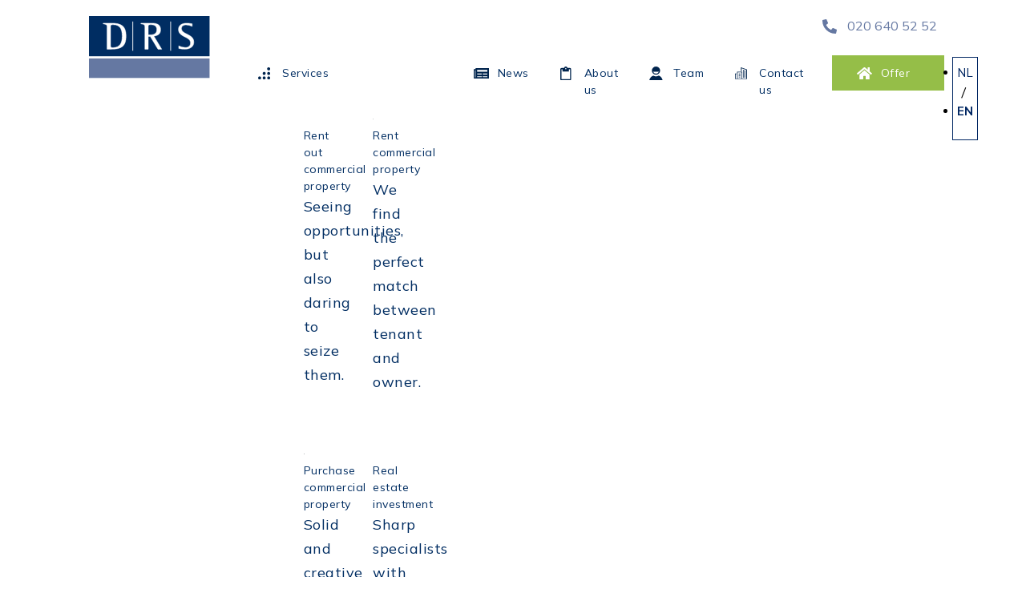

--- FILE ---
content_type: text/html; charset=UTF-8
request_url: https://drs.eu/en/drs-advises-ah-finance-with-the-acquisition-of-office-space-on-the-amsterdamseweg-in-amstelveen/
body_size: 28684
content:
<!doctype html>
<html lang="en-US">

<head>


    <!-- Global site tag (gtag.js) - Google Analytics -->
    <script async src="https://www.googletagmanager.com/gtag/js?id=G-57WETV4SZF"></script>
    <script>
        window.dataLayer = window.dataLayer || [];

        function gtag() {
            dataLayer.push(arguments);
        }
        gtag('js', new Date());

        gtag('config', 'G-57WETV4SZF');
    </script>

    <!-- Google Tag Manager -->
    <script>
        (function(w, d, s, l, i) {
            w[l] = w[l] || [];
            w[l].push({
                'gtm.start': new Date().getTime(),
                event: 'gtm.js'
            });
            var f = d.getElementsByTagName(s)[0],
                j = d.createElement(s),
                dl = l != 'dataLayer' ? '&l=' + l : '';
            j.async = true;
            j.src =
                'https://www.googletagmanager.com/gtm.js?id=' + i + dl;
            f.parentNode.insertBefore(j, f);
        })(window, document, 'script', 'dataLayer', 'GTM-TGQR7VJ9');
    </script>
    <!-- End Google Tag Manager -->

    <!-- Leadinfo tracking code -->
    <script>
        (function(l, e, a, d, i, n, f, o) {
            if (!l[i]) {
                l.GlobalLeadinfoNamespace = l.GlobalLeadinfoNamespace || [];
                l.GlobalLeadinfoNamespace.push(i);
                l[i] = function() {
                    (l[i].q = l[i].q || []).push(arguments)
                };
                l[i].t = l[i].t || n;
                l[i].q = l[i].q || [];
                o = e.createElement(a);
                f = e.getElementsByTagName(a)[0];
                o.async = 1;
                o.src = d;
                f.parentNode.insertBefore(o, f);
            }
        }(window, document, 'script', 'https://cdn.leadinfo.net/ping.js', 'leadinfo', 'LI-6698C38B2ECC1'));
    </script>
    <!-- End Leadinfo tracking code -->

    <meta charset="UTF-8">
<script>
var gform;gform||(document.addEventListener("gform_main_scripts_loaded",function(){gform.scriptsLoaded=!0}),document.addEventListener("gform/theme/scripts_loaded",function(){gform.themeScriptsLoaded=!0}),window.addEventListener("DOMContentLoaded",function(){gform.domLoaded=!0}),gform={domLoaded:!1,scriptsLoaded:!1,themeScriptsLoaded:!1,isFormEditor:()=>"function"==typeof InitializeEditor,callIfLoaded:function(o){return!(!gform.domLoaded||!gform.scriptsLoaded||!gform.themeScriptsLoaded&&!gform.isFormEditor()||(gform.isFormEditor()&&console.warn("The use of gform.initializeOnLoaded() is deprecated in the form editor context and will be removed in Gravity Forms 3.1."),o(),0))},initializeOnLoaded:function(o){gform.callIfLoaded(o)||(document.addEventListener("gform_main_scripts_loaded",()=>{gform.scriptsLoaded=!0,gform.callIfLoaded(o)}),document.addEventListener("gform/theme/scripts_loaded",()=>{gform.themeScriptsLoaded=!0,gform.callIfLoaded(o)}),window.addEventListener("DOMContentLoaded",()=>{gform.domLoaded=!0,gform.callIfLoaded(o)}))},hooks:{action:{},filter:{}},addAction:function(o,r,e,t){gform.addHook("action",o,r,e,t)},addFilter:function(o,r,e,t){gform.addHook("filter",o,r,e,t)},doAction:function(o){gform.doHook("action",o,arguments)},applyFilters:function(o){return gform.doHook("filter",o,arguments)},removeAction:function(o,r){gform.removeHook("action",o,r)},removeFilter:function(o,r,e){gform.removeHook("filter",o,r,e)},addHook:function(o,r,e,t,n){null==gform.hooks[o][r]&&(gform.hooks[o][r]=[]);var d=gform.hooks[o][r];null==n&&(n=r+"_"+d.length),gform.hooks[o][r].push({tag:n,callable:e,priority:t=null==t?10:t})},doHook:function(r,o,e){var t;if(e=Array.prototype.slice.call(e,1),null!=gform.hooks[r][o]&&((o=gform.hooks[r][o]).sort(function(o,r){return o.priority-r.priority}),o.forEach(function(o){"function"!=typeof(t=o.callable)&&(t=window[t]),"action"==r?t.apply(null,e):e[0]=t.apply(null,e)})),"filter"==r)return e[0]},removeHook:function(o,r,t,n){var e;null!=gform.hooks[o][r]&&(e=(e=gform.hooks[o][r]).filter(function(o,r,e){return!!(null!=n&&n!=o.tag||null!=t&&t!=o.priority)}),gform.hooks[o][r]=e)}});
</script>

    <meta name="viewport" content="width=device-width, initial-scale=1">
    <link rel="profile" href="https://gmpg.org/xfn/11">
    <link rel="stylesheet" href="https://drs.eu/wp-content/themes/drsproject/css/bootstrap.min.css">
    <link href="https://drs.eu/wp-content/themes/drsproject/css/owl.carousel.min.css" rel="stylesheet">
    <link href="https://drs.eu/wp-content/themes/drsproject/css/owl.theme.default.min.css" rel="stylesheet">
    <link rel="stylesheet" href="https://cdn.jsdelivr.net/npm/swiper@11/swiper-bundle.min.css" />
    <script src="https://cdn.jsdelivr.net/npm/swiper@11/swiper-bundle.min.js"></script>
    <script src="https://cdn.jsdelivr.net/npm/bootstrap@5.3.3/dist/js/bootstrap.bundle.min.js"></script>

    <link href="https://cdnjs.cloudflare.com/ajax/libs/font-awesome/4.7.0/css/font-awesome.css" rel="stylesheet" type="text/css">
    <link href="https://fonts.googleapis.com/css2?family=Open+Sans:ital,wght@0,300;0,400;0,500;0,600;0,700;0,800;1,400&family=Signika:wght@300;400;500;600;700&display=swap" rel="stylesheet">
    <link href="https://fonts.googleapis.com/css2?family=Mulish:ital,wght@0,300;0,400;0,500;0,600;0,700;0,800;1,300;1,400;1,500;1,600;1,700;1,800&family=Open+Sans:ital,wght@0,300;0,400;0,500;0,600;0,700;0,800;1,400&family=Signika:wght@300;400;500;600;700&display=swap" rel="stylesheet">
    <link rel="stylesheet" href="https://drs.eu/wp-content/themes/drsproject/css/style.css">
    <link rel="stylesheet" href="https://drs.eu/wp-content/themes/drsproject/css/custom-swiper.css">
        <!-- Google Tag Manager -->
    <script>
        (function(w,d,s,l,i){w[l]=w[l]||[];w[l].push({'gtm.start':
        new Date().getTime(),event:'gtm.js'});var f=d.getElementsByTagName(s)[0],
        j=d.createElement(s),dl=l!='dataLayer'?'&l='+l:'';j.async=true;j.src=
        'https://www.googletagmanager.com/gtm.js?id='+i+dl;f.parentNode.insertBefore(j,f);
        })(window,document,'script','dataLayer','GTM-N6J68HGL');
    </script>
    <!-- End Google Tag Manager -->
<meta name='robots' content='index, follow, max-image-preview:large, max-snippet:-1, max-video-preview:-1' />
<link rel="stylesheet" href="https://drs.eu/wp-content/plugins/drsmap/css/style.css">
	<!-- This site is optimized with the Yoast SEO plugin v26.8 - https://yoast.com/product/yoast-seo-wordpress/ -->
	<title>DRS advises A&amp;H Finance on Amstelveen deal | DRS Makelaars</title>
	<meta name="description" content="See how DRS guided A&amp;H Finance’s acquisition of ~1,858 m² office space on Amsterdamseweg in Amstelveen — a strategic move not to miss." />
	<link rel="canonical" href="https://drs.eu/en/drs-advises-ah-finance-with-the-acquisition-of-office-space-on-the-amsterdamseweg-in-amstelveen/" />
	<meta property="og:locale" content="en_US" />
	<meta property="og:type" content="article" />
	<meta property="og:title" content="DRS advises A&amp;H Finance on Amstelveen deal | DRS Makelaars" />
	<meta property="og:description" content="See how DRS guided A&amp;H Finance’s acquisition of ~1,858 m² office space on Amsterdamseweg in Amstelveen — a strategic move not to miss." />
	<meta property="og:url" content="https://drs.eu/en/drs-advises-ah-finance-with-the-acquisition-of-office-space-on-the-amsterdamseweg-in-amstelveen/" />
	<meta property="og:site_name" content="DRS Makelaars" />
	<meta property="article:publisher" content="https://www.facebook.com/DRSmakelaars/" />
	<meta property="article:published_time" content="2022-01-13T11:30:15+00:00" />
	<meta property="article:modified_time" content="2025-10-02T06:48:40+00:00" />
	<meta property="og:image" content="https://drs.eu/wp-content/uploads/34553009_03-FotoXperience-woningfotografie-_DSC7149-scaled.jpg" />
	<meta property="og:image:width" content="2560" />
	<meta property="og:image:height" content="1707" />
	<meta property="og:image:type" content="image/jpeg" />
	<meta name="author" content="DRS Makelaars" />
	<meta name="twitter:card" content="summary_large_image" />
	<meta name="twitter:label1" content="Written by" />
	<meta name="twitter:data1" content="DRS Makelaars" />
	<meta name="twitter:label2" content="Est. reading time" />
	<meta name="twitter:data2" content="1 minute" />
	<script type="application/ld+json" class="yoast-schema-graph">{"@context":"https://schema.org","@graph":[{"@type":"Article","@id":"https://drs.eu/en/drs-advises-ah-finance-with-the-acquisition-of-office-space-on-the-amsterdamseweg-in-amstelveen/#article","isPartOf":{"@id":"https://drs.eu/en/drs-advises-ah-finance-with-the-acquisition-of-office-space-on-the-amsterdamseweg-in-amstelveen/"},"author":{"name":"DRS Makelaars","@id":"https://drs.eu/en/#/schema/person/4137797c541cba5ee483f9502ea0eaf0"},"headline":"DRS advises A&#038;H Finance with the acquisition of office space on the Amsterdamseweg in Amstelveen","datePublished":"2022-01-13T11:30:15+00:00","dateModified":"2025-10-02T06:48:40+00:00","mainEntityOfPage":{"@id":"https://drs.eu/en/drs-advises-ah-finance-with-the-acquisition-of-office-space-on-the-amsterdamseweg-in-amstelveen/"},"wordCount":73,"commentCount":0,"publisher":{"@id":"https://drs.eu/en/#organization"},"image":{"@id":"https://drs.eu/en/drs-advises-ah-finance-with-the-acquisition-of-office-space-on-the-amsterdamseweg-in-amstelveen/#primaryimage"},"thumbnailUrl":"https://drs.eu/wp-content/uploads/34553009_03-FotoXperience-woningfotografie-_DSC7149-scaled.jpg","inLanguage":"en-US","potentialAction":[{"@type":"CommentAction","name":"Comment","target":["https://drs.eu/en/drs-advises-ah-finance-with-the-acquisition-of-office-space-on-the-amsterdamseweg-in-amstelveen/#respond"]}]},{"@type":"WebPage","@id":"https://drs.eu/en/drs-advises-ah-finance-with-the-acquisition-of-office-space-on-the-amsterdamseweg-in-amstelveen/","url":"https://drs.eu/en/drs-advises-ah-finance-with-the-acquisition-of-office-space-on-the-amsterdamseweg-in-amstelveen/","name":"DRS advises A&H Finance on Amstelveen deal | DRS Makelaars","isPartOf":{"@id":"https://drs.eu/en/#website"},"primaryImageOfPage":{"@id":"https://drs.eu/en/drs-advises-ah-finance-with-the-acquisition-of-office-space-on-the-amsterdamseweg-in-amstelveen/#primaryimage"},"image":{"@id":"https://drs.eu/en/drs-advises-ah-finance-with-the-acquisition-of-office-space-on-the-amsterdamseweg-in-amstelveen/#primaryimage"},"thumbnailUrl":"https://drs.eu/wp-content/uploads/34553009_03-FotoXperience-woningfotografie-_DSC7149-scaled.jpg","datePublished":"2022-01-13T11:30:15+00:00","dateModified":"2025-10-02T06:48:40+00:00","description":"See how DRS guided A&H Finance’s acquisition of ~1,858 m² office space on Amsterdamseweg in Amstelveen — a strategic move not to miss.","breadcrumb":{"@id":"https://drs.eu/en/drs-advises-ah-finance-with-the-acquisition-of-office-space-on-the-amsterdamseweg-in-amstelveen/#breadcrumb"},"inLanguage":"en-US","potentialAction":[{"@type":"ReadAction","target":["https://drs.eu/en/drs-advises-ah-finance-with-the-acquisition-of-office-space-on-the-amsterdamseweg-in-amstelveen/"]}]},{"@type":"ImageObject","inLanguage":"en-US","@id":"https://drs.eu/en/drs-advises-ah-finance-with-the-acquisition-of-office-space-on-the-amsterdamseweg-in-amstelveen/#primaryimage","url":"https://drs.eu/wp-content/uploads/34553009_03-FotoXperience-woningfotografie-_DSC7149-scaled.jpg","contentUrl":"https://drs.eu/wp-content/uploads/34553009_03-FotoXperience-woningfotografie-_DSC7149-scaled.jpg","width":2560,"height":1707,"caption":"Modern beige office building with \"Wareco\" branding, featuring large windows, parked cars, and a visible underground parking entrance."},{"@type":"BreadcrumbList","@id":"https://drs.eu/en/drs-advises-ah-finance-with-the-acquisition-of-office-space-on-the-amsterdamseweg-in-amstelveen/#breadcrumb","itemListElement":[{"@type":"ListItem","position":1,"name":"Home","item":"https://drs.eu/en/"},{"@type":"ListItem","position":2,"name":"DRS advises A&#038;H Finance with the acquisition of office space on the Amsterdamseweg in Amstelveen"}]},{"@type":"WebSite","@id":"https://drs.eu/en/#website","url":"https://drs.eu/en/","name":"DRS Makelaars","description":"Bedrijfsonroerend goed in de stad en regio Amsterdam","publisher":{"@id":"https://drs.eu/en/#organization"},"alternateName":"DRS","potentialAction":[{"@type":"SearchAction","target":{"@type":"EntryPoint","urlTemplate":"https://drs.eu/en/?s={search_term_string}"},"query-input":{"@type":"PropertyValueSpecification","valueRequired":true,"valueName":"search_term_string"}}],"inLanguage":"en-US"},{"@type":"Organization","@id":"https://drs.eu/en/#organization","name":"DRS Makelaars","alternateName":"DRS","url":"https://drs.eu/en/","logo":{"@type":"ImageObject","inLanguage":"en-US","@id":"https://drs.eu/en/#/schema/logo/image/","url":"https://drs.eu/wp-content/uploads/2021/12/favicon-drs.jpg","contentUrl":"https://drs.eu/wp-content/uploads/2021/12/favicon-drs.jpg","width":768,"height":768,"caption":"DRS Makelaars"},"image":{"@id":"https://drs.eu/en/#/schema/logo/image/"},"sameAs":["https://www.facebook.com/DRSmakelaars/","https://www.instagram.com/drsmakelaars/","https://nl.linkedin.com/company/drs-makelaars"]},{"@type":"Person","@id":"https://drs.eu/en/#/schema/person/4137797c541cba5ee483f9502ea0eaf0","name":"DRS Makelaars","image":{"@type":"ImageObject","inLanguage":"en-US","@id":"https://drs.eu/en/#/schema/person/image/","url":"https://secure.gravatar.com/avatar/b7277ca5f5cad17b5bf914f03905742e97d1d1b0a2017405cdf8b4f664f9ac3a?s=96&d=mm&r=g","contentUrl":"https://secure.gravatar.com/avatar/b7277ca5f5cad17b5bf914f03905742e97d1d1b0a2017405cdf8b4f664f9ac3a?s=96&d=mm&r=g","caption":"DRS Makelaars"}}]}</script>
	<!-- / Yoast SEO plugin. -->


<link rel='dns-prefetch' href='//www.google.com' />
<link rel='dns-prefetch' href='//unpkg.com' />
<link rel='dns-prefetch' href='//maps.googleapis.com' />
<link rel='dns-prefetch' href='//maxcdn.bootstrapcdn.com' />
<style id='wp-img-auto-sizes-contain-inline-css'>
img:is([sizes=auto i],[sizes^="auto," i]){contain-intrinsic-size:3000px 1500px}
/*# sourceURL=wp-img-auto-sizes-contain-inline-css */
</style>
<link rel='stylesheet' id='wp-block-library-css' href='https://drs.eu/wp-includes/css/dist/block-library/style.min.css' media='all' />
<style id='global-styles-inline-css'>
:root{--wp--preset--aspect-ratio--square: 1;--wp--preset--aspect-ratio--4-3: 4/3;--wp--preset--aspect-ratio--3-4: 3/4;--wp--preset--aspect-ratio--3-2: 3/2;--wp--preset--aspect-ratio--2-3: 2/3;--wp--preset--aspect-ratio--16-9: 16/9;--wp--preset--aspect-ratio--9-16: 9/16;--wp--preset--color--black: #000000;--wp--preset--color--cyan-bluish-gray: #abb8c3;--wp--preset--color--white: #ffffff;--wp--preset--color--pale-pink: #f78da7;--wp--preset--color--vivid-red: #cf2e2e;--wp--preset--color--luminous-vivid-orange: #ff6900;--wp--preset--color--luminous-vivid-amber: #fcb900;--wp--preset--color--light-green-cyan: #7bdcb5;--wp--preset--color--vivid-green-cyan: #00d084;--wp--preset--color--pale-cyan-blue: #8ed1fc;--wp--preset--color--vivid-cyan-blue: #0693e3;--wp--preset--color--vivid-purple: #9b51e0;--wp--preset--gradient--vivid-cyan-blue-to-vivid-purple: linear-gradient(135deg,rgb(6,147,227) 0%,rgb(155,81,224) 100%);--wp--preset--gradient--light-green-cyan-to-vivid-green-cyan: linear-gradient(135deg,rgb(122,220,180) 0%,rgb(0,208,130) 100%);--wp--preset--gradient--luminous-vivid-amber-to-luminous-vivid-orange: linear-gradient(135deg,rgb(252,185,0) 0%,rgb(255,105,0) 100%);--wp--preset--gradient--luminous-vivid-orange-to-vivid-red: linear-gradient(135deg,rgb(255,105,0) 0%,rgb(207,46,46) 100%);--wp--preset--gradient--very-light-gray-to-cyan-bluish-gray: linear-gradient(135deg,rgb(238,238,238) 0%,rgb(169,184,195) 100%);--wp--preset--gradient--cool-to-warm-spectrum: linear-gradient(135deg,rgb(74,234,220) 0%,rgb(151,120,209) 20%,rgb(207,42,186) 40%,rgb(238,44,130) 60%,rgb(251,105,98) 80%,rgb(254,248,76) 100%);--wp--preset--gradient--blush-light-purple: linear-gradient(135deg,rgb(255,206,236) 0%,rgb(152,150,240) 100%);--wp--preset--gradient--blush-bordeaux: linear-gradient(135deg,rgb(254,205,165) 0%,rgb(254,45,45) 50%,rgb(107,0,62) 100%);--wp--preset--gradient--luminous-dusk: linear-gradient(135deg,rgb(255,203,112) 0%,rgb(199,81,192) 50%,rgb(65,88,208) 100%);--wp--preset--gradient--pale-ocean: linear-gradient(135deg,rgb(255,245,203) 0%,rgb(182,227,212) 50%,rgb(51,167,181) 100%);--wp--preset--gradient--electric-grass: linear-gradient(135deg,rgb(202,248,128) 0%,rgb(113,206,126) 100%);--wp--preset--gradient--midnight: linear-gradient(135deg,rgb(2,3,129) 0%,rgb(40,116,252) 100%);--wp--preset--font-size--small: 13px;--wp--preset--font-size--medium: 20px;--wp--preset--font-size--large: 36px;--wp--preset--font-size--x-large: 42px;--wp--preset--spacing--20: 0.44rem;--wp--preset--spacing--30: 0.67rem;--wp--preset--spacing--40: 1rem;--wp--preset--spacing--50: 1.5rem;--wp--preset--spacing--60: 2.25rem;--wp--preset--spacing--70: 3.38rem;--wp--preset--spacing--80: 5.06rem;--wp--preset--shadow--natural: 6px 6px 9px rgba(0, 0, 0, 0.2);--wp--preset--shadow--deep: 12px 12px 50px rgba(0, 0, 0, 0.4);--wp--preset--shadow--sharp: 6px 6px 0px rgba(0, 0, 0, 0.2);--wp--preset--shadow--outlined: 6px 6px 0px -3px rgb(255, 255, 255), 6px 6px rgb(0, 0, 0);--wp--preset--shadow--crisp: 6px 6px 0px rgb(0, 0, 0);}:where(.is-layout-flex){gap: 0.5em;}:where(.is-layout-grid){gap: 0.5em;}body .is-layout-flex{display: flex;}.is-layout-flex{flex-wrap: wrap;align-items: center;}.is-layout-flex > :is(*, div){margin: 0;}body .is-layout-grid{display: grid;}.is-layout-grid > :is(*, div){margin: 0;}:where(.wp-block-columns.is-layout-flex){gap: 2em;}:where(.wp-block-columns.is-layout-grid){gap: 2em;}:where(.wp-block-post-template.is-layout-flex){gap: 1.25em;}:where(.wp-block-post-template.is-layout-grid){gap: 1.25em;}.has-black-color{color: var(--wp--preset--color--black) !important;}.has-cyan-bluish-gray-color{color: var(--wp--preset--color--cyan-bluish-gray) !important;}.has-white-color{color: var(--wp--preset--color--white) !important;}.has-pale-pink-color{color: var(--wp--preset--color--pale-pink) !important;}.has-vivid-red-color{color: var(--wp--preset--color--vivid-red) !important;}.has-luminous-vivid-orange-color{color: var(--wp--preset--color--luminous-vivid-orange) !important;}.has-luminous-vivid-amber-color{color: var(--wp--preset--color--luminous-vivid-amber) !important;}.has-light-green-cyan-color{color: var(--wp--preset--color--light-green-cyan) !important;}.has-vivid-green-cyan-color{color: var(--wp--preset--color--vivid-green-cyan) !important;}.has-pale-cyan-blue-color{color: var(--wp--preset--color--pale-cyan-blue) !important;}.has-vivid-cyan-blue-color{color: var(--wp--preset--color--vivid-cyan-blue) !important;}.has-vivid-purple-color{color: var(--wp--preset--color--vivid-purple) !important;}.has-black-background-color{background-color: var(--wp--preset--color--black) !important;}.has-cyan-bluish-gray-background-color{background-color: var(--wp--preset--color--cyan-bluish-gray) !important;}.has-white-background-color{background-color: var(--wp--preset--color--white) !important;}.has-pale-pink-background-color{background-color: var(--wp--preset--color--pale-pink) !important;}.has-vivid-red-background-color{background-color: var(--wp--preset--color--vivid-red) !important;}.has-luminous-vivid-orange-background-color{background-color: var(--wp--preset--color--luminous-vivid-orange) !important;}.has-luminous-vivid-amber-background-color{background-color: var(--wp--preset--color--luminous-vivid-amber) !important;}.has-light-green-cyan-background-color{background-color: var(--wp--preset--color--light-green-cyan) !important;}.has-vivid-green-cyan-background-color{background-color: var(--wp--preset--color--vivid-green-cyan) !important;}.has-pale-cyan-blue-background-color{background-color: var(--wp--preset--color--pale-cyan-blue) !important;}.has-vivid-cyan-blue-background-color{background-color: var(--wp--preset--color--vivid-cyan-blue) !important;}.has-vivid-purple-background-color{background-color: var(--wp--preset--color--vivid-purple) !important;}.has-black-border-color{border-color: var(--wp--preset--color--black) !important;}.has-cyan-bluish-gray-border-color{border-color: var(--wp--preset--color--cyan-bluish-gray) !important;}.has-white-border-color{border-color: var(--wp--preset--color--white) !important;}.has-pale-pink-border-color{border-color: var(--wp--preset--color--pale-pink) !important;}.has-vivid-red-border-color{border-color: var(--wp--preset--color--vivid-red) !important;}.has-luminous-vivid-orange-border-color{border-color: var(--wp--preset--color--luminous-vivid-orange) !important;}.has-luminous-vivid-amber-border-color{border-color: var(--wp--preset--color--luminous-vivid-amber) !important;}.has-light-green-cyan-border-color{border-color: var(--wp--preset--color--light-green-cyan) !important;}.has-vivid-green-cyan-border-color{border-color: var(--wp--preset--color--vivid-green-cyan) !important;}.has-pale-cyan-blue-border-color{border-color: var(--wp--preset--color--pale-cyan-blue) !important;}.has-vivid-cyan-blue-border-color{border-color: var(--wp--preset--color--vivid-cyan-blue) !important;}.has-vivid-purple-border-color{border-color: var(--wp--preset--color--vivid-purple) !important;}.has-vivid-cyan-blue-to-vivid-purple-gradient-background{background: var(--wp--preset--gradient--vivid-cyan-blue-to-vivid-purple) !important;}.has-light-green-cyan-to-vivid-green-cyan-gradient-background{background: var(--wp--preset--gradient--light-green-cyan-to-vivid-green-cyan) !important;}.has-luminous-vivid-amber-to-luminous-vivid-orange-gradient-background{background: var(--wp--preset--gradient--luminous-vivid-amber-to-luminous-vivid-orange) !important;}.has-luminous-vivid-orange-to-vivid-red-gradient-background{background: var(--wp--preset--gradient--luminous-vivid-orange-to-vivid-red) !important;}.has-very-light-gray-to-cyan-bluish-gray-gradient-background{background: var(--wp--preset--gradient--very-light-gray-to-cyan-bluish-gray) !important;}.has-cool-to-warm-spectrum-gradient-background{background: var(--wp--preset--gradient--cool-to-warm-spectrum) !important;}.has-blush-light-purple-gradient-background{background: var(--wp--preset--gradient--blush-light-purple) !important;}.has-blush-bordeaux-gradient-background{background: var(--wp--preset--gradient--blush-bordeaux) !important;}.has-luminous-dusk-gradient-background{background: var(--wp--preset--gradient--luminous-dusk) !important;}.has-pale-ocean-gradient-background{background: var(--wp--preset--gradient--pale-ocean) !important;}.has-electric-grass-gradient-background{background: var(--wp--preset--gradient--electric-grass) !important;}.has-midnight-gradient-background{background: var(--wp--preset--gradient--midnight) !important;}.has-small-font-size{font-size: var(--wp--preset--font-size--small) !important;}.has-medium-font-size{font-size: var(--wp--preset--font-size--medium) !important;}.has-large-font-size{font-size: var(--wp--preset--font-size--large) !important;}.has-x-large-font-size{font-size: var(--wp--preset--font-size--x-large) !important;}
/*# sourceURL=global-styles-inline-css */
</style>

<style id='classic-theme-styles-inline-css'>
/*! This file is auto-generated */
.wp-block-button__link{color:#fff;background-color:#32373c;border-radius:9999px;box-shadow:none;text-decoration:none;padding:calc(.667em + 2px) calc(1.333em + 2px);font-size:1.125em}.wp-block-file__button{background:#32373c;color:#fff;text-decoration:none}
/*# sourceURL=/wp-includes/css/classic-themes.min.css */
</style>
<link rel='stylesheet' id='wpml-legacy-horizontal-list-0-css' href='https://drs.eu/wp-content/plugins/sitepress-multilingual-cms/templates/language-switchers/legacy-list-horizontal/style.min.css?ver=1' media='all' />
<link rel='stylesheet' id='cmplz-general-css' href='https://drs.eu/wp-content/plugins/complianz-gdpr/assets/css/cookieblocker.min.css?ver=1767174144' media='all' />
<link rel='stylesheet' id='drsproject-style-css' href='https://drs.eu/wp-content/themes/drsproject/style.css?ver=1.0.0' media='all' />
<link rel='stylesheet' id='drsproject-scss-css' href='https://drs.eu/wp-content/themes/drsproject/styles/css/style.css?ver=1768944235' media='all' />
<link rel='stylesheet' id='font-awesome-css' href='//maxcdn.bootstrapcdn.com/font-awesome/4.3.0/css/font-awesome.min.css?ver=4.3.0' media='all' />
<link rel='stylesheet' id='dkpdf-frontend-css' href='https://drs.eu/wp-content/plugins/dk-pdf/build/frontend-style.css?ver=2.3.1' media='all' />
<script id="wpml-cookie-js-extra">
var wpml_cookies = {"wp-wpml_current_language":{"value":"en","expires":1,"path":"/"}};
var wpml_cookies = {"wp-wpml_current_language":{"value":"en","expires":1,"path":"/"}};
//# sourceURL=wpml-cookie-js-extra
</script>
<script src="https://drs.eu/wp-content/plugins/sitepress-multilingual-cms/res/js/cookies/language-cookie.js?ver=486900" id="wpml-cookie-js" defer data-wp-strategy="defer"></script>
<script src="https://drs.eu/wp-includes/js/jquery/jquery.min.js?ver=3.7.1" id="jquery-core-js"></script>
<script src="https://drs.eu/wp-includes/js/jquery/jquery-migrate.min.js?ver=3.4.1" id="jquery-migrate-js"></script>
<meta name="generator" content="WPML ver:4.8.6 stt:37,1;" />
			<style>.cmplz-hidden {
					display: none !important;
				}</style><link rel="icon" href="https://drs.eu/wp-content/uploads/2021/12/cropped-favicon-drs-150x150.jpg" sizes="32x32" />
<link rel="icon" href="https://drs.eu/wp-content/uploads/2021/12/cropped-favicon-drs-300x300.jpg" sizes="192x192" />
<link rel="apple-touch-icon" href="https://drs.eu/wp-content/uploads/2021/12/cropped-favicon-drs-300x300.jpg" />
<meta name="msapplication-TileImage" content="https://drs.eu/wp-content/uploads/2021/12/cropped-favicon-drs-300x300.jpg" />
		<style id="wp-custom-css">
			p.gform_required_legend {
    display: none;
}

html {
    margin-top: 0!important;
}
#wpadminbar {
    position: absolute;
    opacity: 0.6;
}

.grecaptcha-badge {
	display: none!important;
}

.btn-download-loggedin {
	display: none;
}
.logged-in .btn-download-loggedin {
	display: block;
}
.btn-download-loggedin .dkpdf-button:link:hover, a.dkpdf-button:visited:hover {
    background: #002662;
}

.back-div a {
    color: #fff;
    font-size: 12px;
    text-transform: uppercase;
    letter-spacing: 1px;
    font-family: 'Mulish', sans-serif;
}
.property-detail {
    padding: 32px 20px 60px;
}
@media (min-width: 768px) {
.property-detail {
    padding: 32px 5px 60px;
}	
}

.prop-detail {
   padding: 0;
}
@media (min-width: 768px) {
.prop-detail {
    padding: 7px 100px 0px 12px;
}
}

.property-detail .desktopView {
/* 	width: 100%; */
	padding: 0 15px;
}
.property-detail .desktopView img:hover {
	cursor: pointer;
}

.main-content li {
    font-size: 15px;
    line-height: 32px;
    font-weight: 100;
    color: #6F6F6F;
    margin-left: 17px;
}
.container-small {
    padding-left: 40px;
    padding-right: 40px;
}

/* Header */
.header .menu-icon {
  display: inline-block;
  position: absolute;
  margin-left: -30px;
	width: 28px;
}
.header .menu-icon img {
	filter: invert(93%) sepia(84%) saturate(3697%) hue-rotate(
203deg) brightness(92%) contrast(101%);
}
.header .navbar-nav li.about-menu {
    padding-right: 0px;
    padding-left: 10px;
}
.header .navbar-nav li.about-menu img {
	filter: none;
}
.header .navbar-nav li.about-menu a {
  padding: 13px 0px 13px 18px;
}
.header .navbar-nav li {
    padding: 0px 25px 0 40px;
}
.header .navbar-nav li a {
    font-size: 14px;
    font-family: 'Mulish', sans-serif;
    letter-spacing: 0.5px;
    padding: 12px 11px;
    color: #002D62;
}
@media (max-width: 767px) {
.banner-caption {
    left: auto!important;
		right: 0;
}
}
.phone-div {
    text-align: right;
    padding: 0px 35px 0px 0px;
}
@media (min-width: 768px) {
.phone-div {
    text-align: right;
    padding: 0px 0px 16px;
}	
}
nav.navbar.navbar-expand-md {
    padding-right: 0;
}
@media (max-width: 767px) {
.header nav.navbar.navbar-expand-md {
    padding: 16px 0px;
    float: right;
    width: 63px;
    height: 63px;
    background: #002662;
}
}
@media (min-width: 768px) {
.navbar-expand-md .navbar-nav .nav-link {
    padding-right: 8px;
    padding-left: 4px;
}
}
@media (max-width: 767px) {
.mobile-links ul {
    margin-bottom: 0px;
    padding-left: 20px;
}
}
@media (max-width: 767px) {
.mobile-links ul li a {
    color: #fff;
    font-size: 14px;
    font-weight: 300;
    letter-spacing: .2px;
    font-family: 'Mulish', sans-serif;
}
}

@media (max-width: 767px) {
.navbar-toggler-icon {
    background-image: url(/wp-content/themes/drsproject/images/menu-icon-mobile.svg) !important;
    background-size: contain;
}
}

.navbar-collapse {
    align-items: baseline;
}

/* Homepage */
.banner img {
   height: 74vh;
}
.banner video {
    width: 83.3%;
    height: 75vh;
    object-fit: cover;
    object-position: bottom;
    float: right;
}
@media (max-width:1799px)
{
	.banner video {width: 87%;}
	.banner-caption {left: 8%;}
}
@media (max-width:1680px)
{
	.banner video { width: 88.1%;}
	.banner-caption { left: 7%;}
}
@media (max-width:1500px)
{
	.banner video { width:91.4%;}
	.banner-caption { left: 3%;}
}
.banner-caption h3, .banner-caption h1 {
	font-weight: 500;
}
.banner-caption h3 span, .banner-caption h1 span {
    font-weight: 100;
}
.icon-content p {
	max-width: 350px;
}
.drs-div.bg-grey {
	padding: 0;
}
@media (min-width: 768px) {
.drs-div.bg-grey {
	padding: 100px 0px 0;
}	
}
.drs-div .heading-div {
    margin-bottom: 30px;
}
@media (min-width: 768px) {
.drs-div .heading-div {
    margin-bottom: 85px;
}
}

@media (max-width: 767px) {
.drs-div .media {
    margin-bottom: 30px;
}
}

.inner-img {
    margin: 20px 0px 90px;
}
@media (max-width: 767px) {
.single-img {
	padding: 0;
}
}
.inner-img img {
    height: 220px;
    object-fit: cover;
    width: 100%;
    box-shadow: 0 3px 10px rgb(0, 0, 0, 0.1);
}
@media (min-width: 768px) {
.inner-img img {
    height: 500px;
	}
}
.content-main .left-img {
    padding: 0px;
}
@media (min-width: 767px) {
.content-main .left-img {
    padding: 90px 0px 90px 15px;
}
}
@media (max-width: 767px) {
.content-main {
    padding: 0px;
}
.content-main .left-img img {
    padding: 0 20px;
}
}
.content-main .right-info {
    background: #F4F5F7;
    display: flex;
    align-items: center;
    position: relative;
    box-shadow: 3px 1px 10px -9px rgb(0 0 0 / 8%);
	padding: 0 40px 40px;
}
@media only screen and (min-width: 768px) {
.content-main .right-info {
    padding: 0 0 0 100px;
}
}
@media only screen and (max-width: 767px) {
.content-main:before,
	.content-main:after {
    display: none;
}
}
@media only screen and (min-width: 768px) {
.content-main:after {
    content: "";
    background: #F4F5F7;
    height: 100%;
    width: 20%;
    right: 0;
    position: absolute;
    top: 0;
    z-index: -1;
}
}
.infor-right {
    padding: 45px 0px 0px;
}
@media only screen and (min-width: 768px) {
.infor-right {
	padding: 35px 0px 45px;
}
}
.infor-right p {
    color: #6F6F6F;
    font-weight: 300;
    line-height: 25px;
    font-size: 13px;
    margin-bottom: 20px;
    max-width: 465px;
}
@media only screen and (min-width: 768px) {
.infor-right p {
    margin-bottom: 60px;
	line-height: 32px;
    font-size: 15px;
}	
}
.right-info:before {
    content: "";
    background: #F4F5F7;
    height: 140px;
    width: 100%;
    left: 0;
    top: -140px;
}
@media only screen and (min-width: 768px) {
.right-info:before {
    height: 100%;
    width: 210px;
    left: -27%;
	top: 0;
}
}

@media only screen and (max-width: 767px) {
.page-template-homepage .news-img:nth-child(2) {
	display: none;
}
}

.news-img img.main-img {
	height: 170px;
	width: 100%;
  object-fit: cover;
	box-shadow: 0 5px 10px rgb(0, 0, 0, 0.08);
}
@media only screen and (min-width: 768px) {
.news-img img.main-img {
	height: 300px;
}
}

.icon-content .row {
	padding-left: 0px;
}
@media only screen and (min-width: 768px) {
.icon-content .row {
	padding-left: 40px;
}
}

@media only screen and (max-width: 767px) {
.page-template-homepage .drs-right {
	display: none;
}
}

/* Homepage mobile */
.owl-carousel .owl-item img {
    display: block;
    width: 100%;
    height: 500px;
    object-fit: cover;
    object-position: center;
}
#logoSlider.owl-carousel .owl-item img {
    display: block;
    width: 100%;
    height: auto!important;
    object-fit: cover;
    object-position: center;
}
@media (max-width: 767px) {
div#slider .owl-nav {
    position: absolute;
    bottom: 38%;
    right: 15px;
}
}

/* USP */
@media (max-width: 767px) {
.icon-content .icon-div p {
    font-size: 13px;
    line-height: 25px;
    margin-bottom: 35px;
}
}

/* Services */
.drs-box.services-div {
    padding-bottom: 0px;
    padding-left: 10px;
    padding-right: 10px;
}
@media only screen and (min-width: 768px) {
.drs-box.services-div {
padding: 0;	
	}
}
.drs-inner {
    padding: 45px 20px;
		box-shadow: 0 5px 10px rgb(0, 0, 0, 0.08);
	margin-right: 0;
}
@media only screen and (min-width: 768px) {
	.drs-inner {
    padding: 60px 15px 60px 40px;
}
}
.drs-inner .media > img {
    margin-right: 17px;
		width: 26px;
}
@media only screen and (min-width: 768px) {
.drs-inner .media > img {
    margin-right: 40px;
	width: 37px;
}
}
.services-div .drs-inner {
    height: auto;
    margin-bottom: 35px;
}
@media only screen and (min-width: 768px) {
.services-div .drs-inner {
    margin-bottom: 50px;
    min-height: 590px;
}	
}
.services-div .drs-right .drs-inner {
    margin-left: 0px;
    margin-right: 0px;
    padding: 45px 20px;
}
@media only screen and (min-width: 768px) {
	.services-div .drs-right .drs-inner {
    margin-left: 0px;
    margin-right: 15px;
    padding: 60px 50px 40px 40px;
}
}
.services-div h2 {
    color: #001940;
    font-size: 16px;
    font-weight: 700;
}
@media only screen and (min-width: 768px) {
.services-div h2 {
    font-size: 20px;
}	
}
.drs-inner p {
    color: #001940;
    font-size: 13px;
    font-weight: 300;
    line-height: 25px;
    margin-bottom: 15px;
}
@media only screen and (min-width: 768px) {
.drs-inner p {
    font-size: 15px;
    line-height: 32px;
    margin-bottom: 25px;
}
}

@media only screen and (min-width: 768px) {
a.btn-clr.btn-mobile {
	display: none;
}
}

a.btn-clr.btn-services {
	margin-left: 72px;
	margin-bottom: 70px;
}

/* About */
.about-intro {
  position: relative;
	padding-bottom: 180px;
}
@media only screen and (min-width: 768px) {
.about-intro {
  padding-bottom: 0px;
}	
}
.about-intro h1 {
	color: #fff;
    font-size: 25px;
    line-height: 30px;
    display: block;
    margin: 35px 5px;
}
@media only screen and (min-width: 768px) {
.about-intro h1 {
    font-size: 55px;
    line-height: 64px;
    max-width: 800px;
    margin: 70px 15px 50px 165px;
}	
}
.about-intro::before {
    content: "";
    background: #002662;
    width: 100%;
    position: absolute;
    left: 0;
    height: 220px;
    top: 0;
}
@media only screen and (min-width: 768px) {
	.about-intro::before {
    height: 520px;
}
}
@media only screen and (max-width: 767px) {
.about-intro img {
    height: 180px;
    object-fit: cover;
    object-position: right;
    right: 0;
    position: absolute;
    padding-left: 20px;
}	
}
@media (max-width: 767px) {
.content-main.content-about-intro .left-img {
    order: 2;
}
}
@media (max-width: 767px) {
.content-main.content-about-intro .left-img::before {
    content: "";
    background: #F4F5F7;
    height: 140px;
    width: 100%;
    left: 0;
    top: 0;
    position: absolute;
    display: block;
    z-index: -1;
}
.content-main.content-about-intro .right-info:before {
	height: 0;
	}
}
.content-about {
    padding: 40px 25px;
}
@media (min-width: 768px) {
.content-about {
	padding: 130px 0 110px;
}
}
.content-about h2 {
    font-size: 20px;
    line-height: 30px;
    margin-bottom: 30px;
}
@media (min-width: 768px) {
.content-about h2 {
	font-size: 25px;
	line-height: 42px;
	margin-bottom: 90px;
}
}
.content-about p {
	color: #6F6F6F;
	font-size: 13px;
	font-weight: 100;
	line-height: 25px;
}
@media (min-width: 768px) {
.content-about p {
	font-size: 15px;
	line-height: 32px;
}	
}
.drs-about-div {
	padding-bottom: 30px;
	padding-left: 5px;
  padding-right: 5px;
}
@media (min-width: 768px) {
.drs-about-div {
	padding-bottom: 120px;
}
}

.drs-about-div .drs-right .drs-inner {
	background: #ffffff;
	height: auto;
	padding: 50px 20px;
	margin-left: 0px;
}
@media (min-width: 768px) {
.drs-about-div .drs-right .drs-inner {
	margin-left: 15px;
	padding: 60px 50px;
}
}
.drs-about-div .drs-inner.gray-drs {
    height: auto;
	margin-bottom: 30px;
}
@media (min-width: 768px) {
.drs-about-div .drs-inner.gray-drs {
    height: auto;
}
}
.drs-about-div .media img.icon {
	filter: invert(93%) sepia(84%) saturate(3697%) hue-rotate(
203deg) brightness(92%) contrast(101%);
	margin-right: 27px;
	margin-top: 3px;
  width: 25px;
}
@media (min-width: 768px) {
.drs-about-div .media img.icon {
	margin-right: 40px;
  width: 30px;
}	
}
.drs-about-div .drs-right .media img.icon {
	margin-right: 21px;
	margin-top: 5px;
  width: 30px;
}
@media (min-width: 768px) {
.drs-about-div .drs-right .media img.icon {
  width: 40px;
}	
}

.drs-about-div h3 {
	font-size: 20px;
	font-weight: 700;
	line-height: 32px;
	margin-bottom: 10px;
}
.drs-about-div p {
	color: #001940;
	font-size: 13px;
	font-weight: 100;
	line-height: 25px;
}
@media (min-width: 768px) {
.drs-about-div p {
	font-size: 15px;
	line-height: 32px;
}
}

@media only screen and (max-width: 767px) {
.page-template-about .team-new:nth-child(2),
	.page-template-about .team-new:nth-child(3) {
	display: none;
}
}

a.btn-clr.btn-team {
	margin: 0 0 65px 20px;
}

@media (max-width: 767px) {
.page-template-about .team-info {
    padding: 30px 35px 10px;
}
}

/* Team */
.team-list {
    padding-left: 24px;
    padding-bottom: 40px;
}
@media (min-width: 768px) {
.team-list {
		padding-left: 40px;
    padding-bottom: 70px;
}	
}
@media (max-width: 600px) {
.team-list ul li a {
    min-width: 140px;
    text-align: center;
}
}
.team-info {
    padding: 30px 35px 40px;
}
@media (min-width: 768px) {
.team-info {
    padding: 50px 35px 70px;
}	
}
.team-image {
	position: relative;
	height: 505px;
}
.team-image img {
	position: absolute;
	height: 505px;
	object-fit: cover;
	top: 0;
	width: 100%;
}
.team-hover {
	position: absolute;
	background: #001940;
	color: #fff;
	height: 100%;
	width: 100%;
	padding: 60px 40px;
	top: 0;
	left: 0px;
	opacity: 0;
	transition: all 0.3s;
}
@media (min-width: 768px) {
.team-hover {
	left: 10px;
}	
}
.team-hover:hover {
	opacity: 1;
	left: 0;
}
.team-hover .member-name {
	font-size: 17px;
	font-weight: 500;
	margin-bottom: 5px;
}
.team-hover .member-title {
	font-size: 17px;
	font-weight: 100;
	margin-bottom: 30px;
}
.team-hover .member-info {
	font-size: 13px;
	font-weight: 100;
	line-height: 28px;
}

/* Nieuws */
.news-div.news-main h4 {
    font-weight: 600;
}
.property-head.news-title {
    padding-bottom: 20px;
}
@media (min-width: 768px) {
.property-head.news-title {
    padding-bottom: 50px;
}
}
.property-head.news-title h3 {
    max-width: 100%;
	margin-bottom: 22px;
}
@media (min-width: 768px) {
.property-head.news-title h3 {
    max-width: 70%;
    margin-bottom: 0px;
}
}
.news-bg img {
    width: 100%;
    height: 200px;
    object-fit: cover;
}
@media (min-width: 768px) {
.news-bg img {
    height: 340px;
}
}
.news-bg .news-para {
    padding-top: 40px;
}
@media (min-width: 768px) {
.news-bg .news-para {
    padding-top: 70px;
}
}
.news-para p {
    color: #6F6F6F;
    font-size: 13px;
    font-weight: 300;
    line-height: 25px;
    padding-bottom: 10px;
    padding-left: 0px;
}
@media (min-width: 768px) {
.news-para p {
    font-size: 15px;
    line-height: 32px;
    padding-bottom: 5px;
    padding-left: 25px;
}
}
.news-box h4 {
    font-size: 20px;
    line-height: 30px;
    padding-right: 30px;
    margin-bottom: 10px;
    font-family: 'Mulish', sans-serif;
    font-weight: 600;
}
@media (min-width: 768px) {
.news-box h4 {
    min-height: 60px;
}	
}

@media (max-width: 767px) {
.news-box p {
    margin-bottom: 30px;
}
}

/* Aanbod */
.property-list a.filter-btn {
    background: #95BE48;
    color: #fff;
    padding: 14px 30px;
    margin-left: 0px;
    display: inline-block;
    font-family: 'Mulish', sans-serif;
    font-size: 15px;
}
@media (min-width: 768px) {
.property-list a.filter-btn {	
	margin-left: 40px;
	}
}
div#filtermodel .modal-content {
    width: 100%;
    height: 100%;
    background: #00245d;
	border-radius: 0;
}
@media (min-width: 768px) {
div#filtermodel .modal-content {
    width: 428px;
}
}
div#filtermodel .modal-body {
    padding: 30px 30px;
}
@media (min-width: 768px) {
div#filtermodel .modal-body {
    padding: 30px 70px;
}
}
.filter-right ul {
    margin-bottom: 0px;
    padding-right: 0;
    width: 100%;
    font-size: 15px;
    font-weight: 100;
    color: #001940;
}
.checkbox-cont {
    display: block;
    position: relative;
    margin-bottom: 12px;
    cursor: pointer;
    -webkit-user-select: none;
    -moz-user-select: none;
    -ms-user-select: none;
    user-select: none;
    margin-right: 55px;
    color: #fff;
    font-weight: 300;
    font-size: 14px;
}
.property-sidebar {
    padding: 0;
    background: #E6E7F0;
    margin-top: 30px;
}
.sidebar-sticky {
	position: sticky;
	top: 160px;
	margin-bottom: 8px;
}
.property-sidebar .contact-info {
	padding: 43px 40px 50px
}
.side-btn ul {
    display: flex;
    width: 100%;
}
.side-btn ul a {
	color: #fff;
    width: 50%;
}
.side-btn ul li {
    width: 100%;
		color: #fff;
	  cursor: pointer;
}
.product-box {
    box-shadow: 0 5px 10px rgb(0, 0, 0, 0.08);
	margin-bottom: 30px;
}
@media only screen and (min-width: 768px) {
.product-box {
    box-shadow: 0 5px 10px rgb(0, 0, 0, 0.08);
	margin-bottom: 5px;
}
}
.aanbod-box {
  overflow: hidden;
}
.aanbod-img {
	height: 200px;
    background-size: cover;
    background-repeat: no-repeat;
    transition: all 0.2s;
}
@media only screen and (min-width: 768px) {
.aanbod-img {
	height: 300px;
	width: 100%;
	object-fit: cover;
}	
}
.product-box:hover .aanbod-img {
    transform: scale(1.03);
}
.product-inner {
	box-shadow: none;
}
.list-inline-item.item-last {
	width: 100%!important;
}
.list-inline-item.item-last p {
	text-transform: lowercase;
}
.info-box span {
    float: right;
    margin-bottom: 10px;
}
.info-box h4 {
    font-size: 18px;
    font-weight: 600;
    line-height: 23px;
    margin-bottom: 16px;
}
.info-box p {
    margin-bottom: 16px;
    font-weight: 100;
    font-size: 16px;
    line-height: 20px;
}
.prop-btn {
    position: absolute;
    bottom: 0;
    left: 35px;
    width: auto;
}
.prop-btn a {
    font-family: 'Mulish', sans-serif;
    background: #95BE48;
    display: inline-table;
    width: 183px;
    height: 54px;
    text-align: center;
    color: #fff;
    padding: 15px 30px;
    font-size: 16px;
    font-weight: 400;
}
.property-detail .owl-carousel .owl-item img {
    display: block;
    width: 100%;
    height: 285px;
    object-fit: cover;
    object-position: center;
}
.property-detail div#slider .owl-nav {
    position: absolute;
    bottom: 40px;
    right: 13px;
}
.property-sidebar h3 {
    font-size: 25px;
    line-height: 45px;
    color: #001940;
    font-weight: 700;
    margin-bottom: 20px;
}
.property-sidebar img.image-profile {
	width: 80px;
	height: 80px;
  border-radius: 50%;
	object-fit: cover;
    object-position: top;
}

.custom-search-input span.input-group-btn img {
	width: 20px;
}
.custom-search-input span.input-group-btn img:hover {
	cursor: pointer;
}

/* Modal */
.modal-open .modal {
    overflow-x: hidden;
    overflow-y: auto;
    z-index: 99999;
}
.modal-backdrop.show {
    opacity: .5;
    z-index: 9999;
}
.filter-btm {
    bottom: 55px;
    position: absolute;
}

/* Default pages */
.main-content {
    padding: 45px 0;
}
@media only screen and (min-width: 768px) {
.main-content {
    padding: 75px 0;
}	
}
.main-content p {
    font-size: 13px;
    line-height: 25px;
    font-weight: 100;
    color: #6F6F6F;
}
@media only screen and (min-width: 768px) {
.main-content p {
    font-size: 15px;
    line-height: 32px;
    font-weight: 100;
    color: #6F6F6F;
}	
}
.content-intro {
	padding-left: 20px; 
	padding-right: 20px; 
}
@media only screen and (min-width: 768px) {
.content-intro {
	padding-left: 55px; 
}
}
.page-subtitle {
    margin-bottom: 5px;
    font-weight: 300;
    font-size: 10px;
    text-transform: uppercase;
    color: #002662;
    line-height: 19px;
    letter-spacing: 1px;
    font-family: 'Mulish', sans-serif;
}
@media only screen and (min-width: 768px) {
.page-subtitle {
    font-size: 15px;
	margin-bottom: 10px;
}
}
.h1, h1 {
    font-size: 20px;
    margin-bottom: 25px;
}
@media only screen and (min-width: 768px) {
.h1, h1 {
    font-size: 45px;
    margin-bottom: 30px;
}	
}
a.btn-clr {
    font-family: 'Mulish', sans-serif;
		font-size: 14px;
    background: #6578A2;
    border: 1px solid #6578A2;
    color: #fff;
	  padding: 15px 40px 16px;
    display: inline-block;
    margin-right: 7,5px;
		margin-bottom: 10px;
		transition: 0.2s;
}
@media only screen and (min-width: 768px) {
a.btn-clr {
    margin-right: 25px;
	padding: 17px 40px 18px;
}	
}
a.btn-clr img {
    filter: brightness(0) invert(1);
}
a.btn-clr:hover img {
    filter: none;
}
a.btn-clr:hover {
    background: #fff;
    border: 1px solid #6578A2;
    color: #6578A2;
}
a.btn-clr-br {
    font-family: 'Mulish', sans-serif;
		font-size: 14px;
    border: 1px solid #6578A2;
    color: #6578A2;
    padding: 15px 40px 16px;
    display: inline-block;
		transition: 0.2s;
}
@media only screen and (min-width: 768px) {
a.btn-clr-br {
	padding: 17px 40px 18px;
}	
}
a.btn-clr-br:hover {
    border: 1px solid #6578A2;
    background: #6578A2;
		color: #fff;
}
a.btn-clr-br img {
    filter: none;
}
a.btn-clr-br:hover img {
    filter: brightness(0) invert(1);
}

/* Algemene voorwaarden */
.page-id-966 h2 {
    font-size: 18px;
    margin-top: 40px;
}
.page-id-966 table {
    padding: 15px 0;
    border-top: 1px solid #6F6F6F;
    display: block;
    font-size: 15px;
    line-height: 32px;
    font-weight: 100;
    color: #6F6F6F;
}
.page-id-966 table.table-first {
	margin-top: 30px;
}
.page-id-966 table.table-last {
	margin-bottom: 30px;
	border-bottom: 1px solid #6F6F6F;
}
.page-id-966 td:first-child {
    min-width: 110px;
}
.page-id-966 td {
    min-width: 130px;
}

/* Contact */
.contact-intro {
  position: relative;
	padding-bottom: 180px;
}

.phone-div ul li a {
    border: none;    padding: 4px 15px;
}
.phone-div ul li a::after {
    display: none !important;
}
.phone-div ul {
    width: 40px;
}
.phone-div ul li img {
    margin: 0px;
}
.phone-div .wpml-ls-legacy-dropdown {
    width: auto;
    max-width: 100%;
    float: right;
    margin-left: 10px;
}
.phone-div ul li:hover a {
    background: transparent !important;
    border: none !important;
    box-shadow: none !important;
}
@media only screen and (min-width: 768px) {
.contact-intro {
  padding-bottom: 0px;
}	
}
.contact-intro h1 {
	color: #fff;
    font-size: 25px;
    line-height: 30px;
    display: block;
    margin: 25px 0px;
}
@media only screen and (min-width: 768px) {
.contact-intro h1 {
    font-size: 55px;
    line-height: 64px;
    max-width: 750px;
    margin: 70px 15px 100px 165px;
}	
}
.contact-intro::before {
    content: "";
    background: #002662;
    width: 100%;
    position: absolute;
    left: 0;
    height: 220px;
    top: 0;
}
@media only screen and (min-width: 768px) {
	.contact-intro::before {
    height: 520px;
}
}
.contact-section {
	position: relative;
	margin-bottom: 80px;
}
.contact-section::before {
	content: "";
	background-image: url('/wp-content/themes/drsproject/images/drs-map-amsterdam.webp');
	background-size: cover;
	background-position: center;
	height: 400px;
	width: 100%;
	position: absolute;
	display: block;
	right: 0;
	bottom: -230px;
	top: auto;
	z-index: 1;
}
@media only screen and (min-width: 768px) {
.contact-section::before {
	height: 660px;
	width: 60%;
	right: 0;
	top: -50px;
	bottom: auto;
}	
}
.contact-form {
	background: #F4F5F7;
	padding: 50px 25px;
  margin-left: 0;
	display: inline-block;
	min-height: 530px;
	z-index: 9;
	position: relative;
}
@media only screen and (min-width: 768px) {
.contact-form {
	padding: 50px 125px;
	margin-left: 40px;
}
}

/* Forms */
.gform_wrapper.gravity-theme .gform_fields {
	grid-row-gap: 15px;
}
.gform_wrapper.gravity-theme input[type=color], .gform_wrapper.gravity-theme input[type=date], .gform_wrapper.gravity-theme input[type=datetime-local], .gform_wrapper.gravity-theme input[type=datetime], .gform_wrapper.gravity-theme input[type=email], .gform_wrapper.gravity-theme input[type=month], .gform_wrapper.gravity-theme input[type=number], .gform_wrapper.gravity-theme input[type=password], .gform_wrapper.gravity-theme input[type=search], .gform_wrapper.gravity-theme input[type=tel], .gform_wrapper.gravity-theme input[type=text], .gform_wrapper.gravity-theme input[type=time], .gform_wrapper.gravity-theme input[type=url], .gform_wrapper.gravity-theme input[type=week], .gform_wrapper.gravity-theme select, .gform_wrapper.gravity-theme textarea {
    font-size: 14px!important;
    font-weight: 100;
    border: 0;
    border-radius: 0!important;
    padding: 9px 20px!important;
}
.gform_wrapper.gravity-theme .gform_footer button, .gform_wrapper.gravity-theme .gform_footer input, .gform_wrapper.gravity-theme .gform_page_footer button, .gform_wrapper.gravity-theme .gform_page_footer input {
    margin-bottom: 0!important;
}
.gform_wrapper label {
    font-size: 12px;
    font-weight: 100;
	margin-left: 5px;
}
.gform_wrapper .gfield_required,
.gform_wrapper .gfield_validation_message, .gform_wrapper .gform_validation_errors, .gform_wrapper .validation_message {
    display: none!important;
}
[type=submit] {
    font-family: 'Mulish', sans-serif;
		font-size: 14px;
    background: #6578A2;
    border: 1px solid #6578A2;
    color: #fff;
	  padding: 12px 46px 14px;
    display: inline-block;
    margin-right: 7,5px;
		margin-bottom: 10px;
		transition: 0.2s;
}
@media only screen and (min-width: 768px) {
[type=submit] {
    margin-right: 25px;
	padding: 14px 40px 14px;
}	
}
[type=submit]:hover {
    background: #fff;
    border: 1px solid #6578A2;
    color: #6578A2;
	  cursor: pointer;
}
.gform_wrapper.gravity-theme .gfield textarea {
	height: 180px!important;
}

.gform_wrapper.gravity-theme .gform_footer, .gform_wrapper.gravity-theme .gform_page_footer {
    margin: 0!important;
    padding: 0!important;
    margin-top: 15px!important;
}
.gform_wrapper .gfield_error [aria-invalid=true] {
    border: 1px solid #c02b0a!important;
}

/* Footer */
.footer {
    margin: 10px 0;
}
@media (min-width: 768px) {
.footer {
    margin: 25px 0 75px;
}	
}
.form-ftr {
    padding: 35px 25px;
    background: #002662;
}
@media (min-width: 768px) {
.form-ftr {
    padding: 55px 60px 30px;
}
}
.footer .menu-icon {
    display: inline-block;
    width: 40px;
}
.form-icon ul li img {
    margin-bottom: 3px;
	width: 16px;
}
@media (max-width: 767px) {
.footer .form-icon {
    margin-top: 0px;
    position: absolute;
    top: 0;
    right: 0;
    width: 50%;
	filter: invert(93%) sepia(84%) saturate(3697%) hue-rotate(
203deg) brightness(92%) contrast(101%);
}
}
.footer .gform_body.gform-body {
    max-width: 500px;
}
@media (min-width: 768px) {
.footer .gform_body.gform-body {
    max-width: 300px;
}
}
.footer .gform_confirmation_wrapper {
	color: #fff;
	font-weight: 100;
  max-width: 350px;
}
.ftr-social {
    display: flex;
    height: 185px;
    align-items: flex-end;
    justify-content: flex-start;
    padding-left: 68px;
}
@media (max-width: 767px) {
.mob-ftrlink, .ftr-social {
    height: auto;
    padding-left: 26px;
    padding-bottom: 20px;
}
}

.ftr-logo {
    padding-left: 20px;
}
@media (min-width: 768px) {
.ftr-logo {
    padding-left: 25px;
}
}

.copyright-div {
  padding: 15px 0px 10px;
	margin-left: 35px;
	text-align: left;
}
@media (min-width: 768px) {
.copyright-div {
  padding: 25px 0px 0px;
	margin-left: -8px;
}
}
.copyright-div ul li, .copyright-div ul li a {
    font-size: 12px;
		line-height: 20px;
    font-family: 'Signika', sans-serif;
}
@media (min-width: 768px) {
.copyright-div ul li, .copyright-div ul li a {
    font-size: 13px;
		line-height: 30px;
}
}
.copyright-div ul.list-inline {
    margin-bottom: 0;
}

@media (max-width: 1500px) {
.footer {
    background-size: contain;
}
}
.footer .gform_wrapper label {
    color: #fff;
/* 	position: absolute;
    margin-top: 12px;
    margin-left: 8px; */
}


/* @media only screen and (max-width: 767px) {
	 .col-12, .col-md-12, .col-xl-12  {
		padding-right: 20px;
    padding-left: 20px;
	}
} */


/* Lightbox */
.aanbod-template-default .modal {
    display: none;
    position: fixed;
    z-index: 9999;
    padding: 50px;
    left: 0;
    top: 0;
    width: 100%;
    height: 100%;
    overflow: auto;
    background-color: rgba(255, 255, 255, 0.9);
}
.aanbod-template-default .modal-content.modal-lightbox {
    position: absolute;
    margin: auto;
    padding: 0;
    width: 90%;
    max-width: 1300px;
    left: 0;
    right: 0;
    top: 0;
    bottom: 0;
    justify-content: center;
	background-color: transparent;
    border: 0;
}
.aanbod-template-default .mySlides img {
	max-height: 90vh;
    object-fit: contain;
}
/* .aanbod-template-default .prev, .next {
    cursor: pointer;
    position: absolute;
    top: 50%;
    width: auto;
    padding: 16px;
    margin-top: -50px;
    color: white;
    font-weight: bold;
    font-size: 20px;
    transition: 0.6s ease;
    user-select: none;
    -webkit-user-select: none;
} */
@media (max-width: 767px) {
.aanbod-template-default .prev, .next {
    top: auto;
    bottom: 0;
}
}
.aanbod-template-default .next {
    position: fixed;
    right: 20px;
    font-size: 35px;
}
.aanbod-template-default a.prev {
    position: fixed;
    left: 20px;
		font-size: 35px;
}
.aanbod-template-default .prev:hover, .next:hover {
    background-color: transparent;
}
.aanbod-template-default .numbertext {
    color: #000000;
    font-size: 14px;
    padding: 8px 12px;
    position: absolute;
    bottom: 10px;
    left: 0;
    right: 0;
    text-align: center;
}
.aanbod-template-default .close {
    color: #000;
    position: absolute;
    top: 20px;
    right: 29px;
    font-size: 48px;
    font-weight: bold;
    opacity: 1;
    float: right;
	  z-index: 9999;
}

/* Load more */
a.load-more {
    color: #95BE48;
    font-size: 16px;
    line-height: 30px;
    font-weight: 600;
    font-family: 'Mulish', sans-serif;
    display: block;
    margin-top: 35px;
}
@media (min-width: 768px) {
a.load-more {
	margin-top: 15px;
	}
}

/* Mobile */
@media (max-width: 767px) {
div#mobile-nav .phone-div a {
    color: #fff;
    font-weight: 100;
}
div#mobile-nav .cross-btn img {
    margin-top: 13px;
    height: 22px;
}
.head-btm ul {
    text-align: center;
    margin-bottom: 0px;
    border-top: 1px solid #c3c3c3;
}
.head-btm ul li {
    width: 49%;
    padding: 23px 20px;
    margin: 0px !important;
    border-right: 1px solid #c3c3c3;
    font-family: 'Mulish', sans-serif;
	font-weight: 100;
    font-size: 18px;
}
#mobile-nav {
    display: block;
    position: fixed;
    background: #00336d;
    width: 100%;
    height: 100%;
    top: 0;
    padding: 0px;
    overflow-y: auto;
    z-index: 10001;
    -webkit-transition: all 0.5s ease 0s;
    -moz-transition: all 0.5s ease 0s;
    transition: all 0.5s ease 0s;
    left: 100%;
}
#mobile-nav .menu-icon {
	width: 30px;
}
div#mobile-nav ul li a {
    color: #fff;
    font-size: 16px!important;
    font-weight: 100;
}	
.navbar-nav {
    display: block;
    width: 100%;
    position: relative;
    padding-left: 85px;
    padding-top: 90px;
}
	
.mob-menu-link {
    padding-left: 65px;
    padding-top: 30px;
}
}


/* New 15 feb */
.brand-div {
    padding: 50px 0px 70px;
}
.featureContent a.btn-clr {
    margin-left: 25px;
}
.featureContent h2 {
    font-size: 20px;
    line-height: 30px;
    padding: 30px 0 40px 0px;
}
@media (min-width: 768px) {
.featureContent h2 {
    padding: 30px 0 40px 25px;
}
}
@media (min-width: 768px) {
.property-head.news-title h3 {
    max-width: 100%;
    margin-bottom: 0px;
}
}
@media (min-width: 768px) {
.news-bg img {
    height: 450px;
}
}
.share-section {
    border-top: 1px solid #001940;
    border-bottom: 1px solid #001940;
	padding-top: 12px;
}
@media (min-width: 768px) {
	.share-section {
	padding-top: 10px;
	margin-left: 25px;
}
}
.share-section .list-inline-item {
    display: inline-block;
}
.share-section ul {
    margin-top: 0;
    margin-bottom: 14px;
}
.share-section img {
    height: 14px;
}
.share-section p {
    float: left;
    color: #001940;
	margin-right: 20px;
}
.logo-company {
    text-align: center;
}
@media (min-width: 768px) {
.logo-company {
    margin-top: 28px;
    text-align: right;
}
}
.single-post .back-div {
    padding-bottom: 55px;
    padding-left: 25px;
}
.single-post .back-div a {
    color: #001940;
}
.single-post .back-div img { filter: invert(93%) sepia(84%) saturate(3697%) hue-rotate( 203deg) brightness(92%) contrast(101%);
}
@media (min-width: 768px) {
.property-head.news-title {
    padding-bottom: 50px;
    padding-top: 50px;
}
}

/* Kosteloos Advies */
.advies-intro {
  position: relative;
}

.advies-intro h1 {
	color: #fff;
    font-size: 25px;
    line-height: 30px;
    display: block;
    margin: 25px 0px;
}
@media only screen and (min-width: 768px) {
.advies-intro h1 {
    font-size: 55px;
    line-height: 64px;
    max-width: 750px;
    margin: 70px 15px 100px 165px;
}	
}
.advies-intro::before {
    content: "";
    background: #002662;
    width: 100%;
    position: absolute;
    left: 0;
    height: 220px;
    top: 0;
}
@media only screen and (min-width: 768px) {
	.advies-intro::before {
    height: 520px;
}
}
.advies-section {
	position: relative;
	margin-bottom: 35px;
}

.advies-form {
	background: #F4F5F7;
	padding: 50px 25px;
  margin-left: 0;
	display: inline-block;
	position: relative;
	width: 100%;
	box-shadow: 0 3px 10px rgb(0 0 0 / 10%);
}
@media only screen and (min-width: 768px) {
.advies-form {
	padding: 65px 125px;
	margin-left: 40px;
	width: calc(100% - 80px);
}
}

.advies-form h2 {
    font-size: 18px;
    font-weight: 700;
}
.advies-form p {
    color: #6F6F6F;
		font-size: 15px;
    font-weight: 100;
    line-height: 32px;
    max-width: 500px;
	  padding-bottom: 20px;
}

@media screen and (min-width: 641px) {
.advies-form .gfmc-container {
    column-gap: 35px;
}
	
	.advies-form .gform_footer.top_label {
    position: absolute;
    right: 0;
    left: 180px;
    bottom: 81px;
    margin: 0 auto!important;
    display: inline-table;
}
}
@media screen and (max-width: 640px) {
.advies-form .gfield.gfmc-column.gfmc-field:last-child div {
    padding-bottom: 7px;
}
}

/* Aanbod archive */
.filter-new {
    background: #f4f5f7;
    margin: 0px auto 50px;
    padding: 40px;
    max-width: calc(100% - 30px);
	font-family: 'Mulish', sans-serif;
}
.filter-new .filter-total a.toon-btn {
    background: #6578a2;
    color: #fff;
    padding: 15px 20px;
    font-size: 14px;
    display: block;
}
.filter-total ul {
    margin-bottom: 0px;
    display: flex;
    justify-content: center;
    align-items: center;
}
.filter-total ul li {
    color: #001940;
    font-size: 14px;
}
.filter-new .filter-search .custom-search-input input, .filter-new .filter-search .custom-search-input input::placeholder,
.filter-new .filter-right ul input, .filter-new .filter-right ul input::placeholder {
    font-size: 14px;
}

/* Aanbod single advies */
.cta-advies {
	background: #F4F5F7;
	padding: 30px 60px 20px;
	margin-top: 50px;
	box-shadow: 0 3px 10px rgb(0 0 0 / 10%);
}
.cta-advies h3 {
	font-size: 18px;
	font-weight: 700;
	color: #001940;
}
.cta-advies p {
	font-size: 16px;
	font-weight: 100;
	padding-bottom: 10px;
	color: #001940;
}

/* Advies button */
.cta-button {
    position: fixed;
    right: 40px;
    bottom: 50px;
    z-index: 999999;
    display: block;
	  transition: all 0.3s;
	opacity:0;
}
.cta-button.visible {
	opacity:1;
}
@media screen and (max-width: 767px) {
	.cta-button {
		display: none;
	}
}
.cta-button a {
    border: 1px solid #6578A2;
    padding: 18px 30px;
    color: #6578A2;
		background: #fff;
	font-weight: 100;
	transition: all 0.3s;
}
.cta-button a:hover {
    color: #fff;
		background: #6578A2;
}

/* Aangepast */
.gform_wrapper label {
	vertical-align: text-top;
	color: #6F6F6F;
}
@media only screen and (min-width: 768px) {
[type=submit] {
    margin-right: 25px;
    padding: 7px 32px 8px;
}
}
.contact-form {
	box-shadow: 0 3px 10px rgb(0 0 0 / 10%);
}
.sidebar-sticky {
    margin-bottom: 0;
}
@media (max-width: 767px) {
a.home-link-mb {
    background: #95BE48;
    font-family: 'Mulish', sans-serif;
    color: #fff;
    text-align: center;
    font-size: 14px;
    display: inline-block;
    padding: 10px 30px;
    margin-bottom: 10px;
}
a.home-link-mb.advice-link {
    background: #6578A2;
    margin-bottom: 25px;
}
	
	.navbar-nav {
    display: block;
    width: 100%;
    position: relative;
    padding-left: 85px;
    padding-top: 30px;
	}
	.phone-div .wpml-ls-legacy-dropdown {float: none;  margin-left: 0;}
	.phone-div ul {
    width: auto;
}
	.wpml-ls-legacy-dropdown a.wpml-ls-item-toggle {
    position: absolute;
    padding-right: calc(10px + 1.4em);
    left: -48px;
    background: transparent;
    top: 2px;
}
	
	
}

.prop-img img {
    height: 288px;
    width: 100%;
    object-fit: cover;
    object-position: left;
}

/* Mobile nav */
#mobile-nav .logo img {
    width: 82%;
    background: #fff;
    border: 2px solid #fff;
}

/* Partners */
.page-template-partners .brand-div {
	display: none;
}

.partners-intro {
  position: relative;
}

.partners-intro .page-subtitle {
	color: #fff;
}

.partners-intro h1 {
	color: #fff;
    font-size: 25px;
    line-height: 30px;
    display: block;
    margin-bottom: 25px;
}
@media only screen and (min-width: 768px) {
.partners-intro h1 {
    font-size: 45px;
    line-height: 50px;
	margin-bottom: 30px;
}	
}
.partners-content p {
    font-size: 15px;
    line-height: 32px;
    font-weight: 100;
}

.partners-intro::before {
    content: "";
    background: #002662;
    width: 100%;
    position: absolute;
    left: 0;
    height: 630px;
    top: auto;
	bottom: -94px;
}
@media only screen and (min-width: 768px) {
	.partners-intro::before {
    height: 520px;
		top: 0;
		bottom: auto;
}
}

.partners-content {
	color: #fff;
	max-width: 850px;
  padding: 75px 55px;
}
.partners-section {
position: relative;
	padding-bottom: 70px;
}
@media only screen and (min-width: 768px) {
.partners-section {
position: relative;
	padding-bottom: 220px;
}
}

.partners-section::before {
    background-image: url(/wp-content/themes/drsproject/images/world-map-drs.svg);
    background-repeat: no-repeat;
    background-position: top center;
    background-size: cover;
    content: '';
    position: absolute;
    display: block;
    top: 0;
    left: 0;
    right: 0;
    margin: auto;
    height: 100%;
    opacity: 0.05;
	    z-index: -1;
}
.partners-section-drs {
	position: relative;
}
.partner-drs {
margin: 0 auto;
}
@media only screen and (min-width: 768px) {
.partner-drs {
margin: 7px auto 0;
}
}
.partner-drs img {
	background-color: #fff;
  width: 274px;
  padding: 6px;
}
.partner-logos {
	text-align: center;
	display: block;
  width: 100%;
	margin: 70px 0 0;
}
.partner-logos h2 {
	font-size: 18px;
	margin-top: 15px;
	margin-bottom: 40px;
	font-weight: 700;
}
.partner-logos img.p-logo {
	width: 275px;
	box-shadow: 0px 3px 10px rgb(0 0 0 / 8%);
	margin: 5px 18px;
}
@media only screen and (min-width: 768px) {
.partner-logos img {
	margin: 0 18px;
}
}
.partner-logos a {
	cursor: pointer;
}

/* Modal */
.pop-outer {
 background-color: rgba(0, 0, 0, 0.5);
	position: fixed;
	top: 0;
	left: 0;
	width: 100%;
	height: 100%;
}
.pop-inner {
	background-color: #fff;
	width: 500px;
	height: 300px;
	padding: 25px;
	margin: 5% auto;
}

.modal-header {
    border: 0;
	padding: 0;
}
.modal-header h3 {
    color: #fff;
	font-size: 20px;
	padding-bottom: 30px;
}
.modal-content {
    background-color: #002662;
    border: 0;
    border-radius: 0;
	padding: 70px 90px 70px;
}
.modal-body {
    text-align: left;
    color: #fff;
    padding: 0;
}
.modal-body p {
    font-size: 15px;
    font-weight: 100;
	margin-bottom: 40px;
}

@media (min-width: 576px) {
.modal-dialog {
    max-width: 580px;
    margin: auto;
    top: 45%;
    transform: translateY(-50%)!important;
}
}

.modal-header .close {
    padding: 0;
    margin: -1rem -1rem -1rem auto;
    position: absolute;
    top: 30px;
    right: 40px;
    color: #fff;
    text-shadow: none;
    opacity: 1;
    font-weight: 100;
    font-size: 40px;
}
button:focus {
    outline: 0;
}
.modal-backdrop.show {
    opacity: .3;
}


/* Modal brochure */
.modal.modal-brochure {
    position: fixed;
    top: 0;
    right: 0;
    bottom: 0;
    left: 0;
    z-index: 1050;
    display: none;
    overflow: hidden;
    outline: 0;
	z-index: 99999;
	padding: 10px;
}
.modal.modal-brochure .modal-content .modal-header h3 {
    color: #fff;
    font-size: 20px;
    padding-bottom: 0;
	margin-bottom: 5px;
}
.modal.modal-brochure .modal-content .modal-body p {
    font-size: 15px;
    font-weight: 100;
    margin-bottom: 25px;
    color: #fff;
}
/* .modal.modal-brochure .gform_wrapper label {
    color: #ffffff;
} */
.modal.modal-brochure form {
    max-width: 360px;
}
.aanbod-template-default .modal-backdrop.show {
	display: none;
}
@media (min-width: 576px) {
.modal.modal-brochure .modal-dialog {
    max-width: 640px;
}
}
.modal.modal-brochure
div#gform_confirmation_message_4 {
    margin-top: 0px;
    display: block;
    font-weight: 100;
}
.modal.modal-brochure .gform_wrapper label {
    color: #ffffff;
}
.gform_wrapper .gfield_error label {
	color: #c02b0a!important;
}
a.dkpdf-button:link, a.dkpdf-button:visited {
    background: #6578a2;
    color: #fff;
    padding: 17px 40px 18px;
	border: 1px solid #6578A2;
    font-size: 14px;
    display: inline-block;
	  font-weight: 400;
	font-family: 'Mulish', sans-serif;
	transition: all 0.3s;
}
a.dkpdf-button::before {
    content: '';
    background-image: url('/wp-content/themes/drsproject/images/icon-download.svg');
    filter: brightness(0) invert(1);
    width: 20px;
    height: 16px;
    background-position: center;
    background-repeat: no-repeat;
    display: inline-block;
    margin-bottom: -2px;
    margin-right: 4px;
}
.dkpdf-button-container {
    padding-top: 10px;
    padding-bottom: 0;
}
.dkpdf-button:link:hover, a.dkpdf-button:visited:hover
{
    background: transparent;
    border: 1px solid #fff;
}

@media (max-width: 767px) {
.modal.modal-brochure .modal-content {
    padding: 40px 20px 50px;
}
}

@media screen and (min-width: 641px) {
.gform_confirmation_message .dkpdf-button-container {
    opacity: 0;
	  position: absolute;
    z-index: -1;
	bottom: 0;
}
	.form-conf-mobile {
		display: none;
	}
}

@media screen and (max-width: 640px) {
	.form-conf-desktop {
		display: none;
	}
}

/* 22 maart */
@media screen and (min-width: 641px) {
	.advies-form .gform_footer.top_label {
    position: absolute;
    right: 0;
    left: 180px;
    bottom: 81px;
    margin: 0 auto!important;
    display: inline-table!important;
}
}

/* Langauge switcher */
.lang-switcher {
border: 1px solid #002662;
    margin-left: 10px;
	  width: 70px;
}
.lang-switcher span.wpml-ls-native,
.lang-switcher span.wpml-ls-display {
    display: none;
}
.lang-switcher .wpml-ls-legacy-list-horizontal {
    padding: 7px 5px;
    text-align: center;
}
.lang-switcher .wpml-ls-legacy-list-horizontal a {
    display: inline-block;
    text-decoration: none;
    padding: 0;
	font-size: 15px;
	font-family: 'Mulish', sans-serif;
	color: #002662;
}
.lang-switcher li.wpml-ls-item-nl a.wpml-ls-link::before {
    content: 'NL';
}
.lang-switcher li:first-child::after {
	content: '/';
	display: inline-block;
	margin-right: 2px;
	font-weight: 100;
}
.lang-switcher li.wpml-ls-item-en a.wpml-ls-link::before {
    content: 'EN';
}
.lang-switcher .wpml-ls-current-language a {
	font-weight: 700;
}

.lang-switcher-mob {
    margin-left: 65px;
}
.lang-switcher-mob span.wpml-ls-native,
.lang-switcher-mob span.wpml-ls-display {
    display: none;
}
.lang-switcher-mob .wpml-ls-legacy-list-horizontal {
    padding: 0;
}
.lang-switcher-mob .wpml-ls-legacy-list-horizontal a {
    display: inline-block;
    text-decoration: none;
    padding: 12px 18px;
	margin-right: 5px;
	font-size: 15px;
	font-family: 'Mulish', sans-serif;
	color: #002662;
	border: 1px solid #fff;
}
.lang-switcher-mob li:first-child a.wpml-ls-link::before {
    content: 'NL';
}
.lang-switcher-mob li:last-child a.wpml-ls-link::before {
    content: 'EN';
}
.lang-switcher-mob .wpml-ls-current-language a {
	background-color: #fff;
	color: #002662!important;
}

/* Aangepast 1 april */
@media (min-width: 768px) {
.navbar-expand-md .navbar-nav .nav-link {
    padding-right: 0px;
    padding-left: 4px;
}		</style>
		<link rel='stylesheet' id='gform_basic-css' href='https://drs.eu/wp-content/plugins/gravityforms/assets/css/dist/basic.min.css?ver=2.9.25' media='all' />
<link rel='stylesheet' id='gform_theme_components-css' href='https://drs.eu/wp-content/plugins/gravityforms/assets/css/dist/theme-components.min.css?ver=2.9.25' media='all' />
<link rel='stylesheet' id='gform_theme-css' href='https://drs.eu/wp-content/plugins/gravityforms/assets/css/dist/theme.min.css?ver=2.9.25' media='all' />
</head>

<body class="wp-singular post-template-default single single-post postid-8397 single-format-standard wp-theme-drsproject no-sidebar">
    <!-- Google Tag Manager (noscript) -->
    <noscript><iframe src="https://www.googletagmanager.com/ns.html?id=GTM-TGQR7VJ9" height="0" width="0" style="display:none;visibility:hidden"></iframe></noscript>
    <!-- End Google Tag Manager (noscript) -->

        <!-- Google Tag Manager (noscript) -->
    <noscript>
        <iframe src="https://www.googletagmanager.com/ns.html?id=GTM-N6J68HGL"
        height="0" width="0" style="display:none;visibility:hidden"></iframe>
    </noscript>
    <!-- End Google Tag Manager (noscript) -->
    <div id="page" class="site">
        <a class="skip-link screen-reader-text" href="#primary">Skip to content</a>

        <div class="header">
            <div class="container">
                <div class="row">
                    <div class="col-xl-2 col-lg-2 col-md-3 col-sm-4 col-4 logo">
                                                    <a href="/en/"><img src="https://drs.eu/wp-content/themes/drsproject/images/logo.svg" class="img-fluid" alt="DRS logo"></a>
                                            </div>

                    <div class="col-xl-10 col-lg-10 col-md-9 col-sm-8 col-8 menu">
                        <div class="phone-div">
                            <a href="tel:020 640 52 52"><img src="https://drs.eu/wp-content/themes/drsproject/images/phone.svg" class="img-fluid" alt="Telefoon icoon">020 640 52 52</a>
                        </div>
                        <nav class="navbar navbar-expand-md">
                            <button class="navbar-toggler" type="button" data-toggle="collapse" aria-label="Toggle navigation" id="mobilenav-btn">
                                <span class="navbar-toggler-icon"></span>
                            </button>
                            <div class="collapse navbar-collapse nav-mob">
                                <div class="cross-btn"><img src="https://drs.eu/wp-content/themes/drsproject/images/cross-close.svg" class="img-fluid" alt="Sluiten icoon"></div>
                                                                    <ul class="navbar-nav">
                                        <li class="nav-item active has-megamenu">
                                            <a class="nav-link" href="/en/services/">
                                                <div class="menu-icon"><img src="https://drs.eu/wp-content/themes/drsproject/images/ftr-keypad.svg" alt="Keyboard icon"></div>Services
                                            </a>

                                            <!-- Mega Menu -->
                                            <div class="megamenu">
                                                <div class="container">
                                                    <div class="row">
                                                                                                                        <div class="col-lg-6 col-md-6 col-12">
                                                                    <a href="https://drs.eu/en/services/rent-out-commercial-property/" class="megamenu-item">
                                                                        <div class="megamenu-icon">
                                                                                                                                                            <img width="1" height="1" src="https://drs.eu/wp-content/uploads/Icon-Verhuur.svg" class="attachment-thumbnail size-thumbnail" alt="Rent out commercial property" decoding="async" />                                                                                                                                                    </div>
                                                                        <div class="megamenu-content">
                                                                            <span class="megamenu-title">Rent out commercial property</span>
                                                                                                                                                            <p class="megamenu-desc">Seeing opportunities, but also daring to seize them.</p>
                                                                                                                                                    </div>
                                                                    </a>
                                                                </div>
                                                                                                                        <div class="col-lg-6 col-md-6 col-12">
                                                                    <a href="https://drs.eu/en/services/rent-commercial-property/" class="megamenu-item">
                                                                        <div class="megamenu-icon">
                                                                                                                                                            <img width="1" height="1" src="https://drs.eu/wp-content/uploads/Icon-Aanhuur.svg" class="attachment-thumbnail size-thumbnail" alt="Rent commercial property" decoding="async" />                                                                                                                                                    </div>
                                                                        <div class="megamenu-content">
                                                                            <span class="megamenu-title">Rent commercial property</span>
                                                                                                                                                            <p class="megamenu-desc">We find the perfect match between tenant and owner.</p>
                                                                                                                                                    </div>
                                                                    </a>
                                                                </div>
                                                                                                                        <div class="col-lg-6 col-md-6 col-12">
                                                                    <a href="https://drs.eu/en/services/buy-commercial-property/" class="megamenu-item">
                                                                        <div class="megamenu-icon">
                                                                                                                                                            <img width="1" height="1" src="https://drs.eu/wp-content/uploads/Icon-aankoop-verkoop.svg" class="attachment-thumbnail size-thumbnail" alt="Purchase commercial property" decoding="async" />                                                                                                                                                    </div>
                                                                        <div class="megamenu-content">
                                                                            <span class="megamenu-title">Purchase commercial property</span>
                                                                                                                                                            <p class="megamenu-desc">Solid and creative throughout the entire process.</p>
                                                                                                                                                    </div>
                                                                    </a>
                                                                </div>
                                                                                                                        <div class="col-lg-6 col-md-6 col-12">
                                                                    <a href="https://drs.eu/en/services/real-estate-investment/" class="megamenu-item">
                                                                        <div class="megamenu-icon">
                                                                                                                                                            <img width="1" height="1" src="https://drs.eu/wp-content/uploads/Icon-beleggingen.svg" class="attachment-thumbnail size-thumbnail" alt="Real estate investment" decoding="async" />                                                                                                                                                    </div>
                                                                        <div class="megamenu-content">
                                                                            <span class="megamenu-title">Real estate investment</span>
                                                                                                                                                            <p class="megamenu-desc">Sharp specialists with international knowledge.</p>
                                                                                                                                                    </div>
                                                                    </a>
                                                                </div>
                                                                                                                        <div class="col-lg-6 col-md-6 col-12">
                                                                    <a href="https://drs.eu/en/services/selling-commercial-property/" class="megamenu-item">
                                                                        <div class="megamenu-icon">
                                                                                                                                                            <img width="1" height="1" src="https://drs.eu/wp-content/uploads/Icon-aankoop-verkoop.svg" class="attachment-thumbnail size-thumbnail" alt="Selling commercial property" decoding="async" />                                                                                                                                                    </div>
                                                                        <div class="megamenu-content">
                                                                            <span class="megamenu-title">Selling commercial property</span>
                                                                                                                                                            <p class="megamenu-desc">Solid and creative throughout the entire process.</p>
                                                                                                                                                    </div>
                                                                    </a>
                                                                </div>
                                                                                                                        <div class="col-lg-6 col-md-6 col-12">
                                                                    <a href="https://drs.eu/en/services/commercial-property-valuation/" class="megamenu-item">
                                                                        <div class="megamenu-icon">
                                                                                                                                                            <img width="1" height="1" src="https://drs.eu/wp-content/uploads/Icon-taxaties.svg" class="attachment-thumbnail size-thumbnail" alt="Commercial property valuation" decoding="async" />                                                                                                                                                    </div>
                                                                        <div class="megamenu-content">
                                                                            <span class="megamenu-title">Commercial property valuation</span>
                                                                                                                                                            <p class="megamenu-desc">Accurate valuation, a delicate art.</p>
                                                                                                                                                    </div>
                                                                    </a>
                                                                </div>
                                                                                                                        <div class="col-lg-6 col-md-6 col-12">
                                                                    <a href="https://drs.eu/en/services/workplace-strategy/" class="megamenu-item">
                                                                        <div class="megamenu-icon">
                                                                                                                                                            <img width="1" height="1" src="https://drs.eu/wp-content/uploads/Icon-Workplace-Strategy.svg" class="attachment-thumbnail size-thumbnail" alt="Workplace strategy" decoding="async" />                                                                                                                                                    </div>
                                                                        <div class="megamenu-content">
                                                                            <span class="megamenu-title">Workplace strategy</span>
                                                                                                                                                            <p class="megamenu-desc">Understanding space, but also utilising it strategically.</p>
                                                                                                                                                    </div>
                                                                    </a>
                                                                </div>
                                                                                                            </div>
                                                </div>
                                            </div>
                                        </li>
                                        <li class="nav-item">
                                            <a class="nav-link" href="/en/news/">
                                                <div class="menu-icon"><img src="https://drs.eu/wp-content/themes/drsproject/images/ftr-newspaper.svg" alt="Newspaper icon"></div>News
                                            </a>
                                        </li>
                                        <li class="nav-item">
                                            <a class="nav-link" href="/en/about-us/">
                                                <div class="menu-icon"><img src="https://drs.eu/wp-content/themes/drsproject/images/ftr-clipboard.svg" alt="Cliboard icon"></div>About us
                                            </a>
                                        </li>
                                        <li class="nav-item">
                                            <a class="nav-link" href="/en/about-us/team/">
                                                <div class="menu-icon"><img src="https://drs.eu/wp-content/themes/drsproject/images/ftr-person.svg" alt="Person icon"></div>Team
                                            </a>
                                        </li>
                                        <li class="nav-item">
                                            <a class="nav-link" href="/en/contact-us/">
                                                <div class="menu-icon"><img src="https://drs.eu/wp-content/themes/drsproject/images/gebouwnaam-icon-drs-wit.svg" alt="Building icon"></div>Contact us
                                            </a>
                                        </li>
                                        <li class="nav-item about-menu">
                                            <a class="nav-link" href="/en/offer/">
                                                <div class="menu-icon"><img src="https://drs.eu/wp-content/themes/drsproject/images/ftr-home.svg" alt="House icon"></div> Offer
                                            </a>
                                        </li>
                                    </ul>
                                
                                <div class="lang-switcher">
                                    
<div class="wpml-ls-statics-shortcode_actions wpml-ls wpml-ls-legacy-list-horizontal">
	<ul role="menu"><li class="wpml-ls-slot-shortcode_actions wpml-ls-item wpml-ls-item-nl wpml-ls-first-item wpml-ls-item-legacy-list-horizontal" role="none">
				<a href="https://drs.eu/drs-adviseert-ah-finance-bij-de-aanhuur-van-kantoorruimte-aan-de-amsterdamseweg/" class="wpml-ls-link" role="menuitem"  aria-label="Switch to Dutch" title="Switch to Dutch" >
                    <span class="wpml-ls-display">Dutch</span></a>
			</li><li class="wpml-ls-slot-shortcode_actions wpml-ls-item wpml-ls-item-en wpml-ls-current-language wpml-ls-last-item wpml-ls-item-legacy-list-horizontal" role="none">
				<a href="https://drs.eu/en/drs-advises-ah-finance-with-the-acquisition-of-office-space-on-the-amsterdamseweg-in-amstelveen/" class="wpml-ls-link" role="menuitem" >
                    <span class="wpml-ls-native" role="menuitem">English</span></a>
			</li></ul>
</div>
                                </div>

                            </div>
                        </nav>
                    </div>
                    <div class="col-xl-12 col-lg-12 col-12 mobile-links">
                        <ul class="list-inline">
                                                            <li class="list-inline-item"><a href="/en/services/">Services</a></li>
                                <li class="list-inline-item"><a href="/en/about-us/">About us</a></li>
                                <li class="list-inline-item"><a href="/en/offer/">Offer</a></li>
                                                    </ul>
                    </div>
                </div>

                <!-- MOBILE NAV WITH SUBMENU -->
                <div class="collapse navbar-collapse" id="mobile-nav">
                    <div class="row">
                        <div class="col-xl-2 col-lg-2 col-md-3 col-sm-4 col-4 logo">
                            <a href="/"><img src="https://drs.eu/wp-content/themes/drsproject/images/logo.svg" class="img-fluid" alt="DRS logo"></a>
                        </div>
                        <div class="col-xl-10 col-lg-10 col-md-9 col-sm-8 col-8 menu">
                            <div class="phone-div">
                                <a href="tel:020 640 52 52"><img src="https://drs.eu/wp-content/themes/drsproject/images/phone-mob.svg" class="img-fluid" alt="Telefoon icoon">020 640 52 52</a>
                            </div>
                            <div class="cross-btn"><img src="https://drs.eu/wp-content/themes/drsproject/images/cross-close.svg" class="img-fluid" alt="Kruis icoon"></div>
                        </div>
                    </div>
                                            <ul class="navbar-nav">
                            <li class="nav-item active has-submenu">
                                <a class="nav-link" href="#" id="diensten-trigger">
                                    <div class="menu-icon"><img src="https://drs.eu/wp-content/themes/drsproject/images/ftr-keypad.svg" alt="Keyboard icon"></div>
                                    <span>Services</span>
                                    <span class="arrow-icon">›</span>
                                </a>
                            </li>
                            <li class="nav-item">
                                <a class="nav-link" href="/en/news/">
                                    <div class="menu-icon"><img src="https://drs.eu/wp-content/themes/drsproject/images/ftr-newspaper.svg" alt="Newspaper icon"></div>News
                                </a>
                            </li>
                            <li class="nav-item">
                                <a class="nav-link" href="/en/about-us/">
                                    <div class="menu-icon"><img src="https://drs.eu/wp-content/themes/drsproject/images/ftr-clipboard.svg" alt="Clipboard icon"></div>About us
                                </a>
                            </li>
                            <li class="nav-item">
                                <a class="nav-link" href="/en/about-us/team/">
                                    <div class="menu-icon"><img src="https://drs.eu/wp-content/themes/drsproject/images/ftr-person.svg" alt="Person icon"></div>Team
                                </a>
                            </li>
                            <li class="nav-item">
                                <a class="nav-link" href="/en/partners/">
                                    <div class="menu-icon"><img src="https://drs.eu/wp-content/themes/drsproject/images/ftr-handshake.svg" alt="Handshake icon"></div>Partners
                                </a>
                            </li>
                            <li class="nav-item">
                                <a class="nav-link" href="/en/contact-us/">
                                    <div class="menu-icon"><img src="https://drs.eu/wp-content/themes/drsproject/images/gebouwnaam-icon-drs-wit.svg" alt="Building icon"></div>Contact us
                                </a>
                            </li>
                        </ul>
                    
                                            <div class="mob-menu-link">
                            <a href="/en/offer/" class="home-link-mb">
                                <img src="https://drs.eu/wp-content/themes/drsproject/images/ftr-home.svg" alt="House icon">Offer
                            </a>
                            <a href="/en/advice-on-renting/" class="home-link-mb advice-link">
                                <img src="https://drs.eu/wp-content/themes/drsproject/images/icon-advies.svg" alt="Advice icon">Advice on renting
                            </a>
                        </div>
                    
                    <div class="lang-switcher-mob">
                        
<div class="wpml-ls-statics-shortcode_actions wpml-ls wpml-ls-legacy-list-horizontal">
	<ul role="menu"><li class="wpml-ls-slot-shortcode_actions wpml-ls-item wpml-ls-item-nl wpml-ls-first-item wpml-ls-item-legacy-list-horizontal" role="none">
				<a href="https://drs.eu/drs-adviseert-ah-finance-bij-de-aanhuur-van-kantoorruimte-aan-de-amsterdamseweg/" class="wpml-ls-link" role="menuitem"  aria-label="Switch to Dutch" title="Switch to Dutch" >
                    <span class="wpml-ls-display">Dutch</span></a>
			</li><li class="wpml-ls-slot-shortcode_actions wpml-ls-item wpml-ls-item-en wpml-ls-current-language wpml-ls-last-item wpml-ls-item-legacy-list-horizontal" role="none">
				<a href="https://drs.eu/en/drs-advises-ah-finance-with-the-acquisition-of-office-space-on-the-amsterdamseweg-in-amstelveen/" class="wpml-ls-link" role="menuitem" >
                    <span class="wpml-ls-native" role="menuitem">English</span></a>
			</li></ul>
</div>
                    </div>

                                            <div class="head-btm">
                            <ul class="list-inline">
                                <li class="list-inline-item active">
                                    <a href="tel:0206405252">
                                        <span>Call</span>
                                    </a>
                                </li>
                                <li class="list-inline-item">
                                    <a href="mailto:info@drs.nl">
                                        <span>Mail</span>
                                    </a>
                                </li>
                            </ul>
                        </div>
                                    </div>

                <!-- SUBMENU OFFCANVAS FOR DIENSTEN -->
                <div class="mobile-submenu" id="diensten-submenu">
                    <div class="submenu-header">
                        <button class="back-btn" id="back-to-main">
                            <span class="back-arrow">‹</span>
                        </button>
                                                    <span class="submenu-title"><a href="/en/services/">Services</a></span>
                                            </div>

                    <div class="submenu-content">
                                                        <a href="https://drs.eu/en/services/rent-out-commercial-property/" class="submenu-item">
                                    <div class="submenu-item-icon">
                                                                                    <img width="1" height="1" src="https://drs.eu/wp-content/uploads/Icon-Verhuur.svg" class="attachment-thumbnail size-thumbnail" alt="Rent out commercial property" decoding="async" />                                                                            </div>
                                    <div class="submenu-item-content">
                                        <span class="submenu-item-title">Rent out commercial property</span>
                                                                                    <p class="submenu-item-desc">Seeing opportunities, but also daring to seize them.</p>
                                                                            </div>
                                </a>
                                                        <a href="https://drs.eu/en/services/rent-commercial-property/" class="submenu-item">
                                    <div class="submenu-item-icon">
                                                                                    <img width="1" height="1" src="https://drs.eu/wp-content/uploads/Icon-Aanhuur.svg" class="attachment-thumbnail size-thumbnail" alt="Rent commercial property" decoding="async" />                                                                            </div>
                                    <div class="submenu-item-content">
                                        <span class="submenu-item-title">Rent commercial property</span>
                                                                                    <p class="submenu-item-desc">We find the perfect match between tenant and owner.</p>
                                                                            </div>
                                </a>
                                                        <a href="https://drs.eu/en/services/buy-commercial-property/" class="submenu-item">
                                    <div class="submenu-item-icon">
                                                                                    <img width="1" height="1" src="https://drs.eu/wp-content/uploads/Icon-aankoop-verkoop.svg" class="attachment-thumbnail size-thumbnail" alt="Purchase commercial property" decoding="async" />                                                                            </div>
                                    <div class="submenu-item-content">
                                        <span class="submenu-item-title">Purchase commercial property</span>
                                                                                    <p class="submenu-item-desc">Solid and creative throughout the entire process.</p>
                                                                            </div>
                                </a>
                                                        <a href="https://drs.eu/en/services/real-estate-investment/" class="submenu-item">
                                    <div class="submenu-item-icon">
                                                                                    <img width="1" height="1" src="https://drs.eu/wp-content/uploads/Icon-beleggingen.svg" class="attachment-thumbnail size-thumbnail" alt="Real estate investment" decoding="async" />                                                                            </div>
                                    <div class="submenu-item-content">
                                        <span class="submenu-item-title">Real estate investment</span>
                                                                                    <p class="submenu-item-desc">Sharp specialists with international knowledge.</p>
                                                                            </div>
                                </a>
                                                        <a href="https://drs.eu/en/services/selling-commercial-property/" class="submenu-item">
                                    <div class="submenu-item-icon">
                                                                                    <img width="1" height="1" src="https://drs.eu/wp-content/uploads/Icon-aankoop-verkoop.svg" class="attachment-thumbnail size-thumbnail" alt="Selling commercial property" decoding="async" />                                                                            </div>
                                    <div class="submenu-item-content">
                                        <span class="submenu-item-title">Selling commercial property</span>
                                                                                    <p class="submenu-item-desc">Solid and creative throughout the entire process.</p>
                                                                            </div>
                                </a>
                                                        <a href="https://drs.eu/en/services/commercial-property-valuation/" class="submenu-item">
                                    <div class="submenu-item-icon">
                                                                                    <img width="1" height="1" src="https://drs.eu/wp-content/uploads/Icon-taxaties.svg" class="attachment-thumbnail size-thumbnail" alt="Commercial property valuation" decoding="async" />                                                                            </div>
                                    <div class="submenu-item-content">
                                        <span class="submenu-item-title">Commercial property valuation</span>
                                                                                    <p class="submenu-item-desc">Accurate valuation, a delicate art.</p>
                                                                            </div>
                                </a>
                                                        <a href="https://drs.eu/en/services/workplace-strategy/" class="submenu-item">
                                    <div class="submenu-item-icon">
                                                                                    <img width="1" height="1" src="https://drs.eu/wp-content/uploads/Icon-Workplace-Strategy.svg" class="attachment-thumbnail size-thumbnail" alt="Workplace strategy" decoding="async" />                                                                            </div>
                                    <div class="submenu-item-content">
                                        <span class="submenu-item-title">Workplace strategy</span>
                                                                                    <p class="submenu-item-desc">Understanding space, but also utilising it strategically.</p>
                                                                            </div>
                                </a>
                                            </div>
                </div>
            </div>

            
                                    <div class="cta-button">
                        <a href="/en/advice-on-renting/">advice on renting</a>
                    </div>
                
                <script>
                    // Show and hide button on scroll
                    jQuery(window).scroll(function() {
                        jQuery(".cta-button").addClass("visible");

                        if (jQuery(window).scrollTop() < 300) {
                            jQuery(".cta-button").removeClass("visible");
                        }

                        if (jQuery(window).scrollTop() + jQuery(window).height() > jQuery(document).height() - 350) {
                            //you are at bottom
                            jQuery(".cta-button").removeClass("visible");
                        }
                    });
                </script>

                    </div>

        <!-- MOBILE SUBMENU JAVASCRIPT -->
        <script>
            jQuery(document).ready(function($) {
                // Open submenu
                $('#diensten-trigger').on('click', function(e) {
                    e.preventDefault();
                    $('#diensten-submenu').addClass('active');
                    $('body').addClass('submenu-open');
                });

                // Close submenu
                $('#back-to-main').on('click', function() {
                    $('#diensten-submenu').removeClass('active');
                    $('body').removeClass('submenu-open');
                });

                // Close submenu when main nav is closed
                $('.cross-btn').on('click', function() {
                    $('#diensten-submenu').removeClass('active');
                    $('body').removeClass('submenu-open');
                });
            });
        </script>
	<div class="property-head news-title">
		<div class="container">
			<div class="row">
				<div class="col-xl-12 col-lg-12 col-md-12 col-12">
					<div class="back-div">
													<a href="/en/news/"><img src="https://drs.eu/wp-content/themes/drsproject/images/white-arrow-right.svg" class="img-fluid" alt="White arrow to the right">Back to news overview</a>
											</div>
				</div>
				<div class="col-xl-9 col-md-12 col-12 news-head">
					<h4 class="postDate">13 January 2022</h4>
					<h1 class="featureTitle">DRS advises A&#038;H Finance with the acquisition of office space on the Amsterdamseweg in Amstelveen</h1>
				</div>
				<div class="col-xl-3 col-md-12 col-12 news-company-logo">
					<div class="logo-company">
											</div>
				</div>
			</div>
		</div>
	</div>

	<div class="news-bg">
		<div class="container-fluid">
			<div class="row">
				<img width="2560" height="1707" src="https://drs.eu/wp-content/uploads/34553009_03-FotoXperience-woningfotografie-_DSC7149-scaled.jpg" class="attachment-full size-full wp-post-image" alt="Modern beige office building with &quot;Wareco&quot; branding, featuring large windows, parked cars, and a visible underground parking entrance." decoding="async" fetchpriority="high" srcset="https://drs.eu/wp-content/uploads/34553009_03-FotoXperience-woningfotografie-_DSC7149-scaled.jpg 2560w, https://drs.eu/wp-content/uploads/34553009_03-FotoXperience-woningfotografie-_DSC7149-scaled-300x200.jpg 300w, https://drs.eu/wp-content/uploads/34553009_03-FotoXperience-woningfotografie-_DSC7149-scaled-1024x683.jpg 1024w, https://drs.eu/wp-content/uploads/34553009_03-FotoXperience-woningfotografie-_DSC7149-scaled-768x512.jpg 768w, https://drs.eu/wp-content/uploads/34553009_03-FotoXperience-woningfotografie-_DSC7149-scaled-1536x1024.jpg 1536w, https://drs.eu/wp-content/uploads/34553009_03-FotoXperience-woningfotografie-_DSC7149-scaled-2048x1366.jpg 2048w" sizes="(max-width: 2560px) 100vw, 2560px" />			</div>
		</div>

		<div class="container">
			<div class="row">
				<div class="col-xl-9 col-md-12 col-12 news-para featureContent">
					<p>DRS has advised A&amp;H Finance with the purchase of approximately 1,858 m² of office space located at Amsterdamseweg 71 in Amstelveen.</p>
<p>We would like to thank A&amp;H Finance &#8211; and Brockhoff Bedrijfsmakelaars as advisor to the owner &#8211; for the cooperation.</p>
<p>We wish A&amp;H Finance all the luck in their new office space!</p>

					<div class="share-section">
													<p>Share this post:</p>
												
						<ul class="list-inline">
							<li class="list-inline-item linkedin-share">
								<a target="_blank" class="share-button share-linkedin" href="https://www.linkedin.com/sharing/share-offsite/?url=https://drs.eu/en/drs-advises-ah-finance-with-the-acquisition-of-office-space-on-the-amsterdamseweg-in-amstelveen/" title="Share this"><img src="https://drs.eu/wp-content/themes/drsproject/images/linkedin.svg" class="img-fluid" alt="linkedin icon"></a>
							</li>
							<li class="list-inline-item facebook-share">
								<a target="_blank" class="share-button share-facebook" href="https://www.facebook.com/sharer/sharer.php?u=https://drs.eu/en/drs-advises-ah-finance-with-the-acquisition-of-office-space-on-the-amsterdamseweg-in-amstelveen/" title="Share on Facebook"><img src="https://drs.eu/wp-content/themes/drsproject/images/facebook.svg" class="img-fluid" alt="facebook share button"></a>
							</li>
							<li class="list-inline-item twitter-share">
								<a target="_blank" class="share-button share-twitter" href="https://twitter.com/intent/tweet?url=https://drs.eu/en/drs-advises-ah-finance-with-the-acquisition-of-office-space-on-the-amsterdamseweg-in-amstelveen/&text=DRS advises A&#038;H Finance with the acquisition of office space on the Amsterdamseweg in Amstelveen&via=" title="Tweet this"><img src="https://drs.eu/wp-content/themes/drsproject/images/X-logo.svg" class="img-fluid" alt="twitter share this"></a>
							</li>
						</ul>
					</div>
				</div>
			</div>
		</div>
	</div>



	<div class="news-div">
		<div class="container">
			<div class="row">
				<div class="col-xl-6 col-md-6 col-12 news-head">
											<p>Highlights of DRS</p>
						<h3>Latest news</h3>
									</div>
			</div>
			<div class="row">
										<div class="col-xl-6 col-md-6 col-12 news-img">
							<img width="640" height="444" src="https://drs.eu/wp-content/uploads/emmaplein-001-paul-starink-scaled-1024x711.jpg" class="main-img wp-post-image" alt="Kantoorgebouw op het Emmaplein in Amsterdam" decoding="async" srcset="https://drs.eu/wp-content/uploads/emmaplein-001-paul-starink-scaled-1024x711.jpg 1024w, https://drs.eu/wp-content/uploads/emmaplein-001-paul-starink-scaled-300x208.jpg 300w, https://drs.eu/wp-content/uploads/emmaplein-001-paul-starink-scaled-768x533.jpg 768w, https://drs.eu/wp-content/uploads/emmaplein-001-paul-starink-scaled-1536x1066.jpg 1536w, https://drs.eu/wp-content/uploads/emmaplein-001-paul-starink-scaled-2048x1422.jpg 2048w" sizes="(max-width: 640px) 100vw, 640px" />							<div class="news-box">
								<h4>The complete office building at Emmaplein 2 in Amsterdam has been rented out</h4>
								<p>DRS Makelaars heeft twee transacties voltooid aan het Emmaplein 2 te Amsterdam. Wij feliciteren de eigenaar met een volledig verhuurd gebouw en Fortino Capital en TP24 met hun nieuwe kantoorlocatie.</p>
								<a href="https://drs.eu/en/the-complete-office-building-at-emmaplein-2-in-amsterdam-has-been-rented-out/" class="btn-clr">verder lezen <img src="https://drs.eu/wp-content/themes/drsproject/images/clr-arrow.svg" alt="CLR arrow icon"></a>
							</div>
						</div>
										<div class="col-xl-6 col-md-6 col-12 news-img">
							<img width="473" height="631" src="https://drs.eu/wp-content/uploads/Schermafbeelding-2022-05-24-142547.jpg" class="main-img wp-post-image" alt="Gevel van pand aan de Steenweg 22 in Roermond" decoding="async" srcset="https://drs.eu/wp-content/uploads/Schermafbeelding-2022-05-24-142547.jpg 473w, https://drs.eu/wp-content/uploads/Schermafbeelding-2022-05-24-142547-225x300.jpg 225w" sizes="(max-width: 473px) 100vw, 473px" />							<div class="news-box">
								<h4>A successful sale at Steenweg 22 in Roermond</h4>
								<p>DRS Makelaars heeft een succesvolle verkoop tot stand gebracht aan de Steenweg 22 te Roermond. Wij wensen de koper veel succes toe op deze prachtige locatie.</p>
								<a href="https://drs.eu/en/a-successful-sale-at-steenweg-22-in-roermond/" class="btn-clr">verder lezen <img src="https://drs.eu/wp-content/themes/drsproject/images/clr-arrow.svg" alt="CLR arrow icon"></a>
							</div>
						</div>
							</div>
		</div>
	</div>
<div class="brand-div">
	<div class="container">
		<div class="row">
			<div class="col-xl-12 col-lg-12 col-md-12 col-12 brand-img">
				<div class="owl-carousel owl-theme list-inline" id="logoSlider">
											<div class="item list-inline-item">
							<a href="https://drs.eu/new-office-of-lucidchart-and-lucidsoftware-inc-is-now-located-at-noortse-bosch/" title="Hines"><img src="https://drs.eu/wp-content/uploads/DRS-Hines.svg" class="img-fluid" alt="DRS logo"></a>
						</div>
											<div class="item list-inline-item">
							<a href="https://drs.eu/new-hq-for-just-eat-takeaway-com-in-amsterdam/" title="Thuisbezorgd"><img src="https://drs.eu/wp-content/uploads/DRS-Thuisbezorgd.svg" class="img-fluid" alt="DRS logo"></a>
						</div>
											<div class="item list-inline-item">
							<a href="#" title="Catawiki"><img src="https://drs.eu/wp-content/uploads/DRS-Catawiki.svg" class="img-fluid" alt="DRS logo"></a>
						</div>
											<div class="item list-inline-item">
							<a href="#" title="Heineken"><img src="https://drs.eu/wp-content/uploads/DRS-Heineken.svg" class="img-fluid" alt="DRS logo"></a>
						</div>
											<div class="item list-inline-item">
							<a href="#" title="TomTom"><img src="https://drs.eu/wp-content/uploads/DRS-TomTom.svg" class="img-fluid" alt="DRS logo"></a>
						</div>
											<div class="item list-inline-item">
							<a href="#" title="Highbrook"><img src="https://drs.eu/wp-content/uploads/DRS-Highbrook.svg" class="img-fluid" alt="DRS logo"></a>
						</div>
											<div class="item list-inline-item">
							<a href="https://drs.eu/drs-makelaars-adviseert-de-nederlandsche-bank-bij-aanhuur-23-000-m%c2%b2/" title="DNB"><img src="https://drs.eu/wp-content/uploads/DRS-DNB.svg" class="img-fluid" alt="DRS logo"></a>
						</div>
											<div class="item list-inline-item">
							<a href="https://drs.eu/drs-in-het-financieele-dagblad/" title="FD"><img src="https://drs.eu/wp-content/uploads/DRS-FD.svg" class="img-fluid" alt="DRS logo"></a>
						</div>
											<div class="item list-inline-item">
							<a href="https://drs.eu/drs-adviseert-quadoro-bij-de-aankoop-van-kantoorruimte-aan-de-provincialeweg-33-te-zaandam/" title="Quadoro"><img src="https://drs.eu/wp-content/uploads/DRS_Quadoro.svg" class="img-fluid" alt="DRS logo"></a>
						</div>
									</div>
			</div>
		</div>
	</div>
</div>

<div class="footer" id="contact" style="background-image: url(https://drs.eu/wp-content/themes/drsproject/images/pand-drs-amsterdam.webp)">
	<div class="container">
		<div class="row">
			<div class="col-xl-7 col-lg-7 col-md-7 col-12 ftr-info">
				<div class="ftr-logo">
					<img src="https://drs.eu/wp-content/themes/drsproject/images/logo.svg" class="img-fluid" alt="DRS logo">
				</div>
				<div class="row">
					<div class="col-xl-7 col-lg-7 col-md-7 col-12 ftr-left">
						<div class="ftr-ads">
															<h3>Visiting address</h3>
							
							<p>Amsteldijk 194<br>
								1079 LK Amsterdam</p>
							<p>T: <a href="tel:+3120 640 52 52">+31(0)20 640 52 52</a><br>
								E: <a href="mailto:info@drs.eu">info@drs.eu</a></p>
						</div>
					</div>
					<div class="col-xl-5 col-lg-5 col-md-5 col-12 ftr-social">
						<ul class="list-inline">
							<li class="list-inline-item">
								<a href="https://www.linkedin.com/company/drs-makelaars/" title="DRS LinkedIn" target="_blank"><img src="https://drs.eu/wp-content/themes/drsproject/images/linkedin.svg" class="img-fluid" alt="LinkedIn"></a>
							</li>
							<li class="list-inline-item">
								<a href="https://www.instagram.com/drsmakelaars/" title="DRS Instagram" target="_blank"><img src="https://drs.eu/wp-content/themes/drsproject/images/instagram.svg" class="img-fluid" alt="Instagram"></a>
							</li>
						</ul>
					</div>
				</div>

				<div class="form-ftr">
					<div class="row">
						<div class="col-xl-4 col-lg-4 col-md-4 col-12 form-icon">
															<ul class="list-unstyled">
									<li>
										<a href="/en/offer/">
											<div class="menu-icon"><img src="https://drs.eu/wp-content/themes/drsproject/images/ftr-home.svg" alt="Home icon"></div>Offer
										</a>
									</li>
									<li>
										<a href="/en/services/">
											<div class="menu-icon"><img src="https://drs.eu/wp-content/themes/drsproject/images/ftr-keypad.svg" alt="Keyboard icon"></div>Services
										</a>
									</li>
									<li>
										<a href="/en/news/">
											<div class="menu-icon"><img src="https://drs.eu/wp-content/themes/drsproject/images/ftr-newspaper.svg" alt="Newspaper icon"></div>News
										</a>
									</li>
									<li>
										<a href="/en/about-us/">
											<div class="menu-icon"><img src="https://drs.eu/wp-content/themes/drsproject/images/ftr-clipboard.svg" alt="Clipboard icon"></div>About us
										</a>
									</li>
									<li>
										<a href="/en/about-us/team/">
											<div class="menu-icon"><img src="https://drs.eu/wp-content/themes/drsproject/images/ftr-person.svg" alt="Person icon"></div>Team
										</a>
									</li>
									<li>
										<a href="/en/partners/">
											<div class="menu-icon"><img src="https://drs.eu/wp-content/themes/drsproject/images/ftr-handshake.svg" alt="Handshake icon"></div>Partners
										</a>
									</li>
									<li>
										<a href="/en/contact-us/">
											<div class="menu-icon"><img src="https://drs.eu/wp-content/themes/drsproject/images/gebouwnaam-icon-drs-wit.svg" alt="Building icon"></div>Contact us
										</a>
									</li>
								</ul>
													</div>
						<div class="col-xl-8 col-lg-8 col-md-8 col-12 form-div">
															<h3>Contact us</h3>
														
                <div class='gf_browser_chrome gform_wrapper gravity-theme gform-theme--no-framework' data-form-theme='gravity-theme' data-form-index='0' id='gform_wrapper_2' ><div id='gf_2' class='gform_anchor' tabindex='-1'></div>
                        <div class='gform_heading'>
                            <p class='gform_description'></p>
                        </div><form method='post' enctype='multipart/form-data' target='gform_ajax_frame_2' id='gform_2'  action='/en/drs-advises-ah-finance-with-the-acquisition-of-office-space-on-the-amsterdamseweg-in-amstelveen/#gf_2' data-formid='2' novalidate><div class='gf_invisible ginput_recaptchav3' data-sitekey='6LcHyDoeAAAAAJ_Gh0NGE4h7NRYVPxwHJwSLBd8Z' data-tabindex='0'><input id="input_e2b319fd2e41264554e8d155ce5222e0" class="gfield_recaptcha_response" type="hidden" name="input_e2b319fd2e41264554e8d155ce5222e0" value=""/></div>
                        <div class='gform-body gform_body'><div id='gform_fields_2' class='gform_fields top_label form_sublabel_below description_below validation_below'><div id="field_2_1" class="gfield gfield--type-text gfield_contains_required field_sublabel_below gfield--no-description field_description_below hidden_label field_validation_below gfield_visibility_visible"  ><label class='gfield_label gform-field-label' for='input_2_1'>First- and last name<span class="gfield_required"><span class="gfield_required gfield_required_text">(Required)</span></span></label><div class='ginput_container ginput_container_text'><input name='input_1' id='input_2_1' type='text' value='' class='large'    placeholder='First- and last name' aria-required="true" aria-invalid="false"   /></div></div><div id="field_2_6" class="gfield gfield--type-text gfield--width-full gfield_contains_required field_sublabel_below gfield--no-description field_description_below hidden_label field_validation_below gfield_visibility_visible"  ><label class='gfield_label gform-field-label' for='input_2_6'>E-mail address and/or telephone number<span class="gfield_required"><span class="gfield_required gfield_required_text">(Required)</span></span></label><div class='ginput_container ginput_container_text'><input name='input_6' id='input_2_6' type='text' value='' class='large'    placeholder='E-mail address and/or telephone number' aria-required="true" aria-invalid="false"   /></div></div><fieldset id="field_2_5" class="gfield gfield--type-consent gfield--type-choice gfield--input-type-consent gfield_contains_required field_sublabel_below gfield--no-description field_description_below hidden_label field_validation_below gfield_visibility_visible"  ><legend class='gfield_label gform-field-label gfield_label_before_complex' >Permission<span class="gfield_required"><span class="gfield_required gfield_required_text">(Required)</span></span></legend><div class='ginput_container ginput_container_consent'><input name='input_5.1' id='input_2_5_1' type='checkbox' value='1'   aria-required="true" aria-invalid="false"   /> <label class="gform-field-label gform-field-label--type-inline gfield_consent_label" for='input_2_5_1' >I give DRS permission to contact me<span class="gfield_required gfield_required_text">(Required)</span></label><input type='hidden' name='input_5.2' value='I give DRS permission to contact me' class='gform_hidden' /><input type='hidden' name='input_5.3' value='2' class='gform_hidden' /></div></fieldset></div></div>
        <div class='gform-footer gform_footer top_label'> <input type='submit' id='gform_submit_button_2' class='gform_button button' onclick='gform.submission.handleButtonClick(this);' data-submission-type='submit' value='send'  /> <input type='hidden' name='gform_ajax' value='form_id=2&amp;title=&amp;description=1&amp;tabindex=0&amp;theme=gravity-theme&amp;styles=[]&amp;hash=5958e9376007e8957cd4c1e0e3252fe2' />
            <input type='hidden' class='gform_hidden' name='gform_submission_method' data-js='gform_submission_method_2' value='iframe' />
            <input type='hidden' class='gform_hidden' name='gform_theme' data-js='gform_theme_2' id='gform_theme_2' value='gravity-theme' />
            <input type='hidden' class='gform_hidden' name='gform_style_settings' data-js='gform_style_settings_2' id='gform_style_settings_2' value='[]' />
            <input type='hidden' class='gform_hidden' name='is_submit_2' value='1' />
            <input type='hidden' class='gform_hidden' name='gform_submit' value='2' />
            
            <input type='hidden' class='gform_hidden' name='gform_unique_id' value='' />
            <input type='hidden' class='gform_hidden' name='state_2' value='[base64]' />
            <input type='hidden' autocomplete='off' class='gform_hidden' name='gform_target_page_number_2' id='gform_target_page_number_2' value='0' />
            <input type='hidden' autocomplete='off' class='gform_hidden' name='gform_source_page_number_2' id='gform_source_page_number_2' value='1' />
            <input type='hidden' name='gform_field_values' value='' />
            
        </div>
                        </form>
                        </div>
		                <iframe style='display:none;width:0px;height:0px;' src='about:blank' name='gform_ajax_frame_2' id='gform_ajax_frame_2' title='This iframe contains the logic required to handle Ajax powered Gravity Forms.'></iframe>
		                <script>
gform.initializeOnLoaded( function() {gformInitSpinner( 2, 'https://drs.eu/wp-content/plugins/gravityforms/images/spinner.svg', true );jQuery('#gform_ajax_frame_2').on('load',function(){var contents = jQuery(this).contents().find('*').html();var is_postback = contents.indexOf('GF_AJAX_POSTBACK') >= 0;if(!is_postback){return;}var form_content = jQuery(this).contents().find('#gform_wrapper_2');var is_confirmation = jQuery(this).contents().find('#gform_confirmation_wrapper_2').length > 0;var is_redirect = contents.indexOf('gformRedirect(){') >= 0;var is_form = form_content.length > 0 && ! is_redirect && ! is_confirmation;var mt = parseInt(jQuery('html').css('margin-top'), 10) + parseInt(jQuery('body').css('margin-top'), 10) + 100;if(is_form){jQuery('#gform_wrapper_2').html(form_content.html());if(form_content.hasClass('gform_validation_error')){jQuery('#gform_wrapper_2').addClass('gform_validation_error');} else {jQuery('#gform_wrapper_2').removeClass('gform_validation_error');}setTimeout( function() { /* delay the scroll by 50 milliseconds to fix a bug in chrome */ jQuery(document).scrollTop(jQuery('#gform_wrapper_2').offset().top - mt); }, 50 );if(window['gformInitDatepicker']) {gformInitDatepicker();}if(window['gformInitPriceFields']) {gformInitPriceFields();}var current_page = jQuery('#gform_source_page_number_2').val();gformInitSpinner( 2, 'https://drs.eu/wp-content/plugins/gravityforms/images/spinner.svg', true );jQuery(document).trigger('gform_page_loaded', [2, current_page]);window['gf_submitting_2'] = false;}else if(!is_redirect){var confirmation_content = jQuery(this).contents().find('.GF_AJAX_POSTBACK').html();if(!confirmation_content){confirmation_content = contents;}jQuery('#gform_wrapper_2').replaceWith(confirmation_content);jQuery(document).scrollTop(jQuery('#gf_2').offset().top - mt);jQuery(document).trigger('gform_confirmation_loaded', [2]);window['gf_submitting_2'] = false;wp.a11y.speak(jQuery('#gform_confirmation_message_2').text());}else{jQuery('#gform_2').append(contents);if(window['gformRedirect']) {gformRedirect();}}jQuery(document).trigger("gform_pre_post_render", [{ formId: "2", currentPage: "current_page", abort: function() { this.preventDefault(); } }]);        if (event && event.defaultPrevented) {                return;        }        const gformWrapperDiv = document.getElementById( "gform_wrapper_2" );        if ( gformWrapperDiv ) {            const visibilitySpan = document.createElement( "span" );            visibilitySpan.id = "gform_visibility_test_2";            gformWrapperDiv.insertAdjacentElement( "afterend", visibilitySpan );        }        const visibilityTestDiv = document.getElementById( "gform_visibility_test_2" );        let postRenderFired = false;        function triggerPostRender() {            if ( postRenderFired ) {                return;            }            postRenderFired = true;            gform.core.triggerPostRenderEvents( 2, current_page );            if ( visibilityTestDiv ) {                visibilityTestDiv.parentNode.removeChild( visibilityTestDiv );            }        }        function debounce( func, wait, immediate ) {            var timeout;            return function() {                var context = this, args = arguments;                var later = function() {                    timeout = null;                    if ( !immediate ) func.apply( context, args );                };                var callNow = immediate && !timeout;                clearTimeout( timeout );                timeout = setTimeout( later, wait );                if ( callNow ) func.apply( context, args );            };        }        const debouncedTriggerPostRender = debounce( function() {            triggerPostRender();        }, 200 );        if ( visibilityTestDiv && visibilityTestDiv.offsetParent === null ) {            const observer = new MutationObserver( ( mutations ) => {                mutations.forEach( ( mutation ) => {                    if ( mutation.type === 'attributes' && visibilityTestDiv.offsetParent !== null ) {                        debouncedTriggerPostRender();                        observer.disconnect();                    }                });            });            observer.observe( document.body, {                attributes: true,                childList: false,                subtree: true,                attributeFilter: [ 'style', 'class' ],            });        } else {            triggerPostRender();        }    } );} );
</script>
						</div>
					</div>
				</div>

									<div class="copyright-div">
						<ul class="list-inline">
							<li class="list-inline-item">
								2022 © DRS
							</li>
							<li class="list-inline-item">
								<a href="/en/terms-and-conditions/">Terms and Conditions</a>
							</li>
							<li class="list-inline-item">
								<a href="/en/privacy-statement/">Privacy statement</a>
							</li>
							<li class="list-inline-item">
								<a href="/en/cookie-policy/">Cookie statement </a>
							</li>
							<li class="list-inline-item">
								Webdesign by <a href="https://wpmasters.nl/" target="_blank">WP Masters</a>
							</li>
						</ul>
					</div>
				
			</div>
		</div>
	</div>
</div>
</div>

<!-- <script data-cookieconsent="ignore" src="https://code.jquery.com/jquery-3.1.1.min.js"></script> -->
<!-- <script data-cookieconsent="ignore" src="/js/jquery-3.2.1.slim.min.js"></script> -->
<script data-cookieconsent="ignore" src="https://code.jquery.com/jquery-3.6.0.min.js"></script>
<script data-cookieconsent="ignore" src="https://drs.eu/wp-content/themes/drsproject/js/bootstrap.min.js"></script>
<script data-cookieconsent="ignore" src="https://drs.eu/wp-content/themes/drsproject/js/owl.carousel.min.js"></script>
<script data-cookieconsent="ignore" src="https://drs.eu/wp-content/themes/drsproject/js/custom.js"></script>
<script>
	// function autocomplete(inp, arr) {
	// 	//console.log(arr);
	// 	/*the autocomplete function takes two arguments,
	// 	the text field element and an array of possible autocompleted values:*/
	// 	var currentFocus;
	// 	/*execute a function when someone writes in the text field:*/
	// 	inp.addEventListener("input", function(e) {
	// 		var a, b, i, arrNew, newSV, newSearch, totalSL, selVal, val = this.value;
	// 		/*close any already open lists of autocompleted values*/
	// 		closeAllLists();
	// 		if (!val) {
	// 			return false;
	// 		}
	// 		currentFocus = -1;
	// 		/*create a DIV element that will contain the items (values):*/
	// 		a = document.createElement("DIV");
	// 		a.setAttribute("id", this.id + "autocomplete-list");
	// 		a.setAttribute("class", "autocomplete-items");
	// 		/*append the DIV element as a child of the autocomplete container:*/
	// 		this.parentNode.appendChild(a);
	// 		/*for each item in the array...*/
	// 		//if
	// 		//totalSL = 
	// 		for (i = 0; i < arr.length; i++) {
	// 			arrNew = arr[i].split(" ");
	// 			console.log(arrNew);
	// 			newSV = '';
	// 			newSearch = false;
	// 			if (arrNew.length > 1) {
	// 				newSV = arrNew[1];
	// 				if (arrNew[1] != "") {
	// 					if (newSV.substr(0, val.length).toUpperCase() == val.toUpperCase()) {
	// 						newSearch = true;
	// 					}
	// 				}
	// 			}
	// 			/*check if the item starts with the same letters as the text field value:*/
	// 			//if (arr[i].substr(0, val.length).toUpperCase() == val.toUpperCase() || newSearch == true) {
	// 			if (arr[i].toUpperCase().search(val.toUpperCase()) >= 0) {
	// 				/*create a DIV element for each matching element:*/
	// 				b = document.createElement("DIV");
	// 				/*make the matching letters bold:*/
	// 				b.innerHTML = arr[i].substr(0, val.length);
	// 				//b.innerHTML = "<strong>" + arr[i].substr(0, val.length) + "</strong>";
	// 				b.innerHTML += arr[i].substr(val.length);
	// 				selVal = arr[i].replace("'", "");
	// 				/*insert a input field that will hold the current array item's value:*/
	// 				b.innerHTML += '<input type="hidden" value="' + selVal + '">';
	// 				/*execute a function when someone clicks on the item value (DIV element):*/
	// 				b.addEventListener("click", function(e) {
	// 					/*insert the value for the autocomplete text field:*/
	// 					inp.value = this.getElementsByTagName("input")[0].value;
	// 					if (jQuery('body').hasClass('home') !== true) {
	// 						jQuery('#searchPropertiesFrm').submit();
	// 					}
	// 					/*close the list of autocompleted values,
	// 					(or any other open lists of autocompleted values:*/
	// 					closeAllLists();
	// 				});
	// 				a.appendChild(b);
	// 			}
	// 		}
	// 	});
	// 	/*execute a function presses a key on the keyboard:*/
	// 	inp.addEventListener("keydown", function(e) {
	// 		var x = document.getElementById(this.id + "autocomplete-list");
	// 		if (x) x = x.getElementsByTagName("div");
	// 		if (e.keyCode == 40) {
	// 			/*If the arrow DOWN key is pressed,
	// 			increase the currentFocus variable:*/
	// 			currentFocus++;
	// 			/*and and make the current item more visible:*/
	// 			addActive(x);
	// 		} else if (e.keyCode == 38) { //up
	// 			/*If the arrow UP key is pressed,
	// 			decrease the currentFocus variable:*/
	// 			currentFocus--;
	// 			/*and and make the current item more visible:*/
	// 			addActive(x);
	// 		} else if (e.keyCode == 13) {
	// 			/*If the ENTER key is pressed, prevent the form from being submitted,*/
	// 			e.preventDefault();
	// 			if (currentFocus > -1) {
	// 				/*and simulate a click on the "active" item:*/
	// 				if (x) x[currentFocus].click();
	// 			}
	// 			jQuery('#searchPropertiesFrm').submit();
	// 		}
	// 	});

	// 	function addActive(x) {
	// 		/*a function to classify an item as "active":*/
	// 		if (!x) return false;
	// 		/*start by removing the "active" class on all items:*/
	// 		removeActive(x);
	// 		if (currentFocus >= x.length) currentFocus = 0;
	// 		if (currentFocus < 0) currentFocus = (x.length - 1);
	// 		/*add class "autocomplete-active":*/
	// 		x[currentFocus].classList.add("autocomplete-active");
	// 	}

	// 	function removeActive(x) {
	// 		/*a function to remove the "active" class from all autocomplete items:*/
	// 		for (var i = 0; i < x.length; i++) {
	// 			x[i].classList.remove("autocomplete-active");
	// 		}
	// 	}

	// 	function closeAllLists(elmnt) {
	// 		/*close all autocomplete lists in the document,
	// 		except the one passed as an argument:*/
	// 		var x = document.getElementsByClassName("autocomplete-items");
	// 		for (var i = 0; i < x.length; i++) {
	// 			if (elmnt != x[i] && elmnt != inp) {
	// 				x[i].parentNode.removeChild(x[i]);
	// 			}
	// 		}
	// 	}
	// 	/*execute a function when someone clicks in the document:*/
	// 	document.addEventListener("click", function(e) {
	// 		closeAllLists(e.target);
	// 	});
	// }
	function autocomplete(inp, arr, callback) {
		// Make callback optional
		callback = callback || null;
		/*the autocomplete function takes three arguments:
		- the text field element
		- an array of possible autocompleted values
		- a callback function to execute when an item is selected*/
		var currentFocus;

		/*execute a function when someone writes in the text field:*/
		inp.addEventListener("input", function(e) {
			var a, b, i, val = this.value;

			/*close any already open lists of autocompleted values*/
			closeAllLists();
			if (!val) {
				return false;
			}
			currentFocus = -1;

			/*create a DIV element that will contain the items (values):*/
			a = document.createElement("DIV");
			a.setAttribute("id", this.id + "autocomplete-list");
			a.setAttribute("class", "autocomplete-items");

			/*append the DIV element as a child of the autocomplete container:*/
			this.parentNode.appendChild(a);

			/*for each item in the array...*/
			for (i = 0; i < arr.length; i++) {
				/*check if the item contains the text field value:*/
				if (arr[i].toUpperCase().search(val.toUpperCase()) >= 0) {
					/*create a DIV element for each matching element:*/
					b = document.createElement("DIV");

					// Find where the match occurs
					var matchIndex = arr[i].toUpperCase().indexOf(val.toUpperCase());

					// Build the highlighted string
					if (matchIndex >= 0) {
						b.innerHTML = arr[i].substr(0, matchIndex);
						b.innerHTML += "<strong>" + arr[i].substr(matchIndex, val.length) + "</strong>";
						b.innerHTML += arr[i].substr(matchIndex + val.length);
					} else {
						b.innerHTML = arr[i];
					}

					// Clean value for the input
					var selVal = arr[i].replace("'", "");

					/*insert a input field that will hold the current array item's value:*/
					b.innerHTML += '<input type="hidden" value="' + selVal + '">';

					/*execute a function when someone clicks on the item value (DIV element):*/
					b.addEventListener("click", function(e) {
						/*insert the value for the autocomplete text field:*/
						var selectedValue = this.getElementsByTagName("input")[0].value;
						inp.value = selectedValue;

						/*execute the callback function with the selected value:*/
						if (typeof callback === 'function') {
							callback(selectedValue);
						}

						/*close the list of autocompleted values:*/
						closeAllLists();
					});
					a.appendChild(b);
				}
			}
		});

		/*execute a function when a key is pressed on the keyboard:*/
		inp.addEventListener("keydown", function(e) {
			var x = document.getElementById(this.id + "autocomplete-list");
			if (x) x = x.getElementsByTagName("div");

			if (e.keyCode == 40) { // DOWN key
				/*If the arrow DOWN key is pressed, increase the currentFocus variable:*/
				currentFocus++;
				/*and make the current item more visible:*/
				addActive(x);
			} else if (e.keyCode == 38) { // UP key
				/*If the arrow UP key is pressed, decrease the currentFocus variable:*/
				currentFocus--;
				/*and make the current item more visible:*/
				addActive(x);
			} else if (e.keyCode == 13) { // ENTER key
				/*If the ENTER key is pressed, prevent the form from being submitted,*/
				e.preventDefault();
				if (currentFocus > -1) {
					/*and simulate a click on the "active" item:*/
					if (x) {
						x[currentFocus].click();
					}
				} else {
					/*if no item is selected but ENTER is pressed, execute callback with current input value*/
					if (typeof callback === 'function') {
						callback(this.value);
					}
				}
			}
		});

		function addActive(x) {
			/*a function to classify an item as "active":*/
			if (!x) return false;
			/*start by removing the "active" class on all items:*/
			removeActive(x);
			if (currentFocus >= x.length) currentFocus = 0;
			if (currentFocus < 0) currentFocus = (x.length - 1);
			/*add class "autocomplete-active":*/
			x[currentFocus].classList.add("autocomplete-active");
		}

		function removeActive(x) {
			/*a function to remove the "active" class from all autocomplete items:*/
			for (var i = 0; i < x.length; i++) {
				x[i].classList.remove("autocomplete-active");
			}
		}

		function closeAllLists(elmnt) {
			/*close all autocomplete lists in the document,
			except the one passed as an argument:*/
			var x = document.getElementsByClassName("autocomplete-items");
			for (var i = 0; i < x.length; i++) {
				if (elmnt != x[i] && elmnt != inp) {
					x[i].parentNode.removeChild(x[i]);
				}
			}
		}

		/*execute a function when someone clicks in the document:*/
		document.addEventListener("click", function(e) {
			closeAllLists(e.target);
		});
	}



	jQuery(document).ready(function() {
		jQuery("#mobilenav-btn").click(function() {

			jQuery("#mobile-nav").addClass("open");

			jQuery("body").addClass("fixed");

		});

		jQuery("#mobile-nav .cross-btn").click(function() {

			jQuery("#mobile-nav").removeClass("open");

		});

		var ajaxUrl = "https://drs.eu/wp-admin/admin-ajax.php";

		var str = '&action=get_properties_data';
		jQuery.ajax({
			type: "POST",
			dataType: "json",
			url: ajaxUrl,
			data: str,
			success: function(data) {
				console.log('data', data);
				var dataArray = [];
				for (var o in data) {
					dataArray.push(data[o]);
				}

				if (dataArray.length) {
					// Check of elementen bestaan voordat autocomplete wordt aangeroepen
					var searchProperty = document.getElementById("search_property");
					var searchPropertyMap = document.getElementById("search_property_map");

					if (searchProperty) {
						autocomplete(searchProperty, dataArray, function(selectedValue) {
							var mapElement = document.getElementById('search_property_map');
							if (mapElement) {
								mapElement.value = selectedValue;
							}
						});
					}

					if (searchPropertyMap) {
						autocomplete(searchPropertyMap, dataArray, function(selectedValue) {
							var searchElement = document.getElementById('search_property');
							if (searchElement) {
								searchElement.value = selectedValue;
							}
							jQuery("#show_results").click();
							document.querySelectorAll('.list-button').forEach(button => {
								button.click();
							});
							focusAndScrollToElement('propertiesDataList');
						});
					}
				}
			},
			error: function(jqXHR, textStatus, errorThrown) {
				$loader.html(jqXHR + " :: " + textStatus + " :: " + errorThrown);
			}
		});

		jQuery("a.contactPage").on('click', function(event) {
			jQuery("html, body").animate({
				scrollTop: jQuery(
					'html, body').get(0).scrollHeight
			}, 2000);
		});

		/*jQuery(window).scroll(function(){
			var sticky = jQuery('.header'),
			scroll = jQuery(window).scrollTop();

			if (scroll >= 100) sticky.addClass('sticky');
			else sticky.removeClass('sticky');
		});*/
	});
</script>

<script data-cookieconsent="ignore">
	jQuery('#logoSlider').owlCarousel({
		loop: true,
		margin: 10,
		dots: false,
		responsiveClass: true,
		autoplay: true,
		autoplayTimeout: 5000,
		responsive: {
			0: {
				items: 3,
				nav: false
			},
			600: {
				items: 3,
				nav: false
			},
			1000: {
				items: 6,
				nav: false
			}
		}
	})

	jQuery('#slider').owlCarousel({
		loop: true,
		margin: 10,
		dots: false,
		responsiveClass: true,
		autoplay: true,
		autoplayTimeout: 5000,
		responsive: {
			0: {
				items: 1,
				nav: true
			},
			600: {
				items: 1,
				nav: false
			},
			1000: {
				items: 1,
				nav: true,
				loop: false
			}
		}
	})

	function focusAndScrollToElement(elementId) {
		const element = document.getElementById(elementId);

		if (element) {
			element.scrollIntoView({
				behavior: 'smooth',
				block: 'center'
			});
			// setTimeout(() => {
			element.focus();
			if (/iPhone|iPad|iPod/i.test(navigator.userAgent)) {
				// Additional iOS-specific scrolling
				const elementPosition = element.getBoundingClientRect();
				window.scrollTo({
					top: window.pageYOffset + elementPosition.top - (window.innerHeight / 2),
					behavior: 'smooth'
				});
			}
			// }, 200); // Small delay to ensure scrolling completes first
		}
	}

	// Usage
</script>

<script type="speculationrules">
{"prefetch":[{"source":"document","where":{"and":[{"href_matches":"/en/*"},{"not":{"href_matches":["/wp-*.php","/wp-admin/*","/wp-content/uploads/*","/wp-content/*","/wp-content/plugins/*","/wp-content/themes/drsproject/*","/en/*\\?(.+)"]}},{"not":{"selector_matches":"a[rel~=\"nofollow\"]"}},{"not":{"selector_matches":".no-prefetch, .no-prefetch a"}}]},"eagerness":"conservative"}]}
</script>

<!-- Consent Management powered by Complianz | GDPR/CCPA Cookie Consent https://wordpress.org/plugins/complianz-gdpr -->
<div id="cmplz-cookiebanner-container"><div class="cmplz-cookiebanner cmplz-hidden banner-1 bottom-right-view-preferences optin cmplz-bottom-right cmplz-categories-type-view-preferences" aria-modal="true" data-nosnippet="true" role="dialog" aria-live="polite" aria-labelledby="cmplz-header-1-optin" aria-describedby="cmplz-message-1-optin">
	<div class="cmplz-header">
		<div class="cmplz-logo"></div>
		<div class="cmplz-title" id="cmplz-header-1-optin">Deze website maakt gebruik van cookies</div>
		<div class="cmplz-close" tabindex="0" role="button" aria-label="Close dialog">
			<svg aria-hidden="true" focusable="false" data-prefix="fas" data-icon="times" class="svg-inline--fa fa-times fa-w-11" role="img" xmlns="http://www.w3.org/2000/svg" viewBox="0 0 352 512"><path fill="currentColor" d="M242.72 256l100.07-100.07c12.28-12.28 12.28-32.19 0-44.48l-22.24-22.24c-12.28-12.28-32.19-12.28-44.48 0L176 189.28 75.93 89.21c-12.28-12.28-32.19-12.28-44.48 0L9.21 111.45c-12.28 12.28-12.28 32.19 0 44.48L109.28 256 9.21 356.07c-12.28 12.28-12.28 32.19 0 44.48l22.24 22.24c12.28 12.28 32.2 12.28 44.48 0L176 322.72l100.07 100.07c12.28 12.28 32.2 12.28 44.48 0l22.24-22.24c12.28-12.28 12.28-32.19 0-44.48L242.72 256z"></path></svg>
		</div>
	</div>

	<div class="cmplz-divider cmplz-divider-header"></div>
	<div class="cmplz-body">
		<div class="cmplz-message" id="cmplz-message-1-optin">We gebruiken cookies om content en advertenties te personaliseren, om functies voor social media te bieden en om ons website verkeer te analyseren. Wij delen de informatie met onze partners voor social media, adverteren en analyse.<br />
</div>
		<!-- categories start -->
		<div class="cmplz-categories">
			<details class="cmplz-category cmplz-functional" >
				<summary>
						<span class="cmplz-category-header">
							<span class="cmplz-category-title">Functioneel</span>
							<span class='cmplz-always-active'>
								<span class="cmplz-banner-checkbox">
									<input type="checkbox"
										   id="cmplz-functional-optin"
										   data-category="cmplz_functional"
										   class="cmplz-consent-checkbox cmplz-functional"
										   size="40"
										   value="1"/>
									<label class="cmplz-label" for="cmplz-functional-optin"><span class="screen-reader-text">Functioneel</span></label>
								</span>
								Always active							</span>
							<span class="cmplz-icon cmplz-open">
								<svg xmlns="http://www.w3.org/2000/svg" viewBox="0 0 448 512"  height="18" ><path d="M224 416c-8.188 0-16.38-3.125-22.62-9.375l-192-192c-12.5-12.5-12.5-32.75 0-45.25s32.75-12.5 45.25 0L224 338.8l169.4-169.4c12.5-12.5 32.75-12.5 45.25 0s12.5 32.75 0 45.25l-192 192C240.4 412.9 232.2 416 224 416z"/></svg>
							</span>
						</span>
				</summary>
				<div class="cmplz-description">
					<span class="cmplz-description-functional">De technische opslag of toegang is strikt noodzakelijk voor het legitieme doel het gebruik mogelijk te maken van een specifieke dienst waarom de abonnee of gebruiker uitdrukkelijk heeft gevraagd, of met als enig doel de uitvoering van de transmissie van een communicatie over een elektronisch communicatienetwerk.</span>
				</div>
			</details>

			<details class="cmplz-category cmplz-preferences" >
				<summary>
						<span class="cmplz-category-header">
							<span class="cmplz-category-title">Voorkeuren</span>
							<span class="cmplz-banner-checkbox">
								<input type="checkbox"
									   id="cmplz-preferences-optin"
									   data-category="cmplz_preferences"
									   class="cmplz-consent-checkbox cmplz-preferences"
									   size="40"
									   value="1"/>
								<label class="cmplz-label" for="cmplz-preferences-optin"><span class="screen-reader-text">Voorkeuren</span></label>
							</span>
							<span class="cmplz-icon cmplz-open">
								<svg xmlns="http://www.w3.org/2000/svg" viewBox="0 0 448 512"  height="18" ><path d="M224 416c-8.188 0-16.38-3.125-22.62-9.375l-192-192c-12.5-12.5-12.5-32.75 0-45.25s32.75-12.5 45.25 0L224 338.8l169.4-169.4c12.5-12.5 32.75-12.5 45.25 0s12.5 32.75 0 45.25l-192 192C240.4 412.9 232.2 416 224 416z"/></svg>
							</span>
						</span>
				</summary>
				<div class="cmplz-description">
					<span class="cmplz-description-preferences">De technische opslag of toegang is noodzakelijk voor het legitieme doel voorkeuren op te slaan die niet door de abonnee of gebruiker zijn aangevraagd.</span>
				</div>
			</details>

			<details class="cmplz-category cmplz-statistics" >
				<summary>
						<span class="cmplz-category-header">
							<span class="cmplz-category-title">Statistieken</span>
							<span class="cmplz-banner-checkbox">
								<input type="checkbox"
									   id="cmplz-statistics-optin"
									   data-category="cmplz_statistics"
									   class="cmplz-consent-checkbox cmplz-statistics"
									   size="40"
									   value="1"/>
								<label class="cmplz-label" for="cmplz-statistics-optin"><span class="screen-reader-text">Statistieken</span></label>
							</span>
							<span class="cmplz-icon cmplz-open">
								<svg xmlns="http://www.w3.org/2000/svg" viewBox="0 0 448 512"  height="18" ><path d="M224 416c-8.188 0-16.38-3.125-22.62-9.375l-192-192c-12.5-12.5-12.5-32.75 0-45.25s32.75-12.5 45.25 0L224 338.8l169.4-169.4c12.5-12.5 32.75-12.5 45.25 0s12.5 32.75 0 45.25l-192 192C240.4 412.9 232.2 416 224 416z"/></svg>
							</span>
						</span>
				</summary>
				<div class="cmplz-description">
					<span class="cmplz-description-statistics">De technische opslag of toegang die uitsluitend voor statistische doeleinden wordt gebruikt.</span>
					<span class="cmplz-description-statistics-anonymous">De technische opslag of toegang die uitsluitend wordt gebruikt voor anonieme statistische doeleinden. Zonder dagvaarding, vrijwillige naleving door uw Internet Service Provider, of aanvullende gegevens van een derde partij, kan informatie die alleen voor dit doel wordt opgeslagen of opgehaald gewoonlijk niet worden gebruikt om je te identificeren.</span>
				</div>
			</details>
			<details class="cmplz-category cmplz-marketing" >
				<summary>
						<span class="cmplz-category-header">
							<span class="cmplz-category-title">Marketing</span>
							<span class="cmplz-banner-checkbox">
								<input type="checkbox"
									   id="cmplz-marketing-optin"
									   data-category="cmplz_marketing"
									   class="cmplz-consent-checkbox cmplz-marketing"
									   size="40"
									   value="1"/>
								<label class="cmplz-label" for="cmplz-marketing-optin"><span class="screen-reader-text">Marketing</span></label>
							</span>
							<span class="cmplz-icon cmplz-open">
								<svg xmlns="http://www.w3.org/2000/svg" viewBox="0 0 448 512"  height="18" ><path d="M224 416c-8.188 0-16.38-3.125-22.62-9.375l-192-192c-12.5-12.5-12.5-32.75 0-45.25s32.75-12.5 45.25 0L224 338.8l169.4-169.4c12.5-12.5 32.75-12.5 45.25 0s12.5 32.75 0 45.25l-192 192C240.4 412.9 232.2 416 224 416z"/></svg>
							</span>
						</span>
				</summary>
				<div class="cmplz-description">
					<span class="cmplz-description-marketing">De technische opslag of toegang is nodig om gebruikersprofielen op te stellen voor het verzenden van reclame, of om de gebruiker op een site of over verschillende sites te volgen voor soortgelijke marketingdoeleinden.</span>
				</div>
			</details>
		</div><!-- categories end -->
			</div>

	<div class="cmplz-links cmplz-information">
		<ul>
			<li><a class="cmplz-link cmplz-manage-options cookie-statement" href="#" data-relative_url="#cmplz-manage-consent-container">Manage options</a></li>
			<li><a class="cmplz-link cmplz-manage-third-parties cookie-statement" href="#" data-relative_url="#cmplz-cookies-overview">Manage services</a></li>
			<li><a class="cmplz-link cmplz-manage-vendors tcf cookie-statement" href="#" data-relative_url="#cmplz-tcf-wrapper">Manage {vendor_count} vendors</a></li>
			<li><a class="cmplz-link cmplz-external cmplz-read-more-purposes tcf" target="_blank" rel="noopener noreferrer nofollow" href="https://cookiedatabase.org/tcf/purposes/" aria-label="Read more about TCF purposes on Cookie Database">Read more about these purposes</a></li>
		</ul>
			</div>

	<div class="cmplz-divider cmplz-footer"></div>

	<div class="cmplz-buttons">
		<button class="cmplz-btn cmplz-accept">Accepteren</button>
		<button class="cmplz-btn cmplz-deny">Weigeren</button>
		<button class="cmplz-btn cmplz-view-preferences">Bekijk voorkeuren</button>
		<button class="cmplz-btn cmplz-save-preferences">Voorkeuren bewaren</button>
		<a class="cmplz-btn cmplz-manage-options tcf cookie-statement" href="#" data-relative_url="#cmplz-manage-consent-container">Bekijk voorkeuren</a>
			</div>

	
	<div class="cmplz-documents cmplz-links">
		<ul>
			<li><a class="cmplz-link cookie-statement" href="#" data-relative_url="">{title}</a></li>
			<li><a class="cmplz-link privacy-statement" href="#" data-relative_url="">{title}</a></li>
			<li><a class="cmplz-link impressum" href="#" data-relative_url="">{title}</a></li>
		</ul>
			</div>
</div>
</div>
					<div id="cmplz-manage-consent" data-nosnippet="true"><button class="cmplz-btn cmplz-hidden cmplz-manage-consent manage-consent-1">Beheer toestemming</button>

</div><script src="https://drs.eu/wp-content/plugins/dk-pdf/build/frontend.js?ver=d65494565f5e29eda330" id="dkpdf-frontend-js"></script>
<script src="https://drs.eu/wp-content/themes/drsproject/js/navigation.js?ver=1.0.0" id="drsproject-navigation-js"></script>
<script src="https://drs.eu/wp-content/themes/drsproject/js/custom.js?ver=1766584141" id="drsproject-custom-js"></script>
<script src="https://drs.eu/wp-includes/js/comment-reply.min.js" id="comment-reply-js" async data-wp-strategy="async" fetchpriority="low"></script>
<script id="gforms_recaptcha_recaptcha-js-extra">
var gforms_recaptcha_recaptcha_strings = {"nonce":"e9ca0688d3","disconnect":"Disconnecting","change_connection_type":"Resetting","spinner":"https://drs.eu/wp-content/plugins/gravityforms/images/spinner.svg","connection_type":"classic","disable_badge":"1","change_connection_type_title":"Change Connection Type","change_connection_type_message":"Changing the connection type will delete your current settings.  Do you want to proceed?","disconnect_title":"Disconnect","disconnect_message":"Disconnecting from reCAPTCHA will delete your current settings.  Do you want to proceed?","site_key":"6LcHyDoeAAAAAJ_Gh0NGE4h7NRYVPxwHJwSLBd8Z"};
//# sourceURL=gforms_recaptcha_recaptcha-js-extra
</script>
<script src="https://www.google.com/recaptcha/api.js?render=6LcHyDoeAAAAAJ_Gh0NGE4h7NRYVPxwHJwSLBd8Z&amp;ver=2.1.0" id="gforms_recaptcha_recaptcha-js" defer data-wp-strategy="defer"></script>
<script src="https://drs.eu/wp-content/plugins/gravityformsrecaptcha/js/frontend.min.js?ver=2.1.0" id="gforms_recaptcha_frontend-js" defer data-wp-strategy="defer"></script>
<script src="https://unpkg.com/@googlemaps/markerclusterer@2.5.3/dist/index.min.js" id="google-maps-cluster-js"></script>
<script src="https://maps.googleapis.com/maps/api/js?key=AIzaSyBkimqbbz6YW86g5ESlI8PsRl15hYpu9t8&amp;libraries=places" id="google-maps-js"></script>
<script id="cmp-map-js-js-extra">
var cmp_map_data = {"ajaxurl":"https://drs.eu/wp-admin/admin-ajax.php","nonce":"d77115aafa","currentUrl":"drs-advises-ah-finance-with-the-acquisition-of-office-space-on-the-amsterdamseweg-in-amstelveen","getParams":"[]"};
//# sourceURL=cmp-map-js-js-extra
</script>
<script src="https://drs.eu/wp-content/plugins/drsmap/js/map-init.js" id="cmp-map-js-js"></script>
<script id="cmplz-cookiebanner-js-extra">
var complianz = {"prefix":"cmplz_","user_banner_id":"1","set_cookies":[],"block_ajax_content":"","banner_version":"14","version":"7.4.4.2","store_consent":"","do_not_track_enabled":"","consenttype":"optin","region":"eu","geoip":"","dismiss_timeout":"","disable_cookiebanner":"","soft_cookiewall":"","dismiss_on_scroll":"","cookie_expiry":"365","url":"https://drs.eu/en/wp-json/complianz/v1/","locale":"lang=en&locale=en_US","set_cookies_on_root":"","cookie_domain":"","current_policy_id":"17","cookie_path":"/","categories":{"statistics":"statistics","marketing":"marketing"},"tcf_active":"","placeholdertext":"Click to accept {category} cookies and enable this content","css_file":"https://drs.eu/wp-content/uploads/complianz/css/banner-{banner_id}-{type}.css?v=14","page_links":{"eu":{"cookie-statement":{"title":"Cookie policy","url":"https://drs.eu/en/cookie-policy/"},"privacy-statement":{"title":"Privacy statement","url":"https://drs.eu/en/privacy-statement/"}}},"tm_categories":"","forceEnableStats":"","preview":"","clean_cookies":"","aria_label":"Click to accept {category} cookies and enable this content"};
//# sourceURL=cmplz-cookiebanner-js-extra
</script>
<script defer src="https://drs.eu/wp-content/plugins/complianz-gdpr/cookiebanner/js/complianz.min.js?ver=1767174145" id="cmplz-cookiebanner-js"></script>
<script src="https://drs.eu/wp-includes/js/dist/dom-ready.min.js?ver=f77871ff7694fffea381" id="wp-dom-ready-js"></script>
<script src="https://drs.eu/wp-includes/js/dist/hooks.min.js?ver=dd5603f07f9220ed27f1" id="wp-hooks-js"></script>
<script src="https://drs.eu/wp-includes/js/dist/i18n.min.js?ver=c26c3dc7bed366793375" id="wp-i18n-js"></script>
<script id="wp-i18n-js-after">
wp.i18n.setLocaleData( { 'text direction\u0004ltr': [ 'ltr' ] } );
//# sourceURL=wp-i18n-js-after
</script>
<script src="https://drs.eu/wp-includes/js/dist/a11y.min.js?ver=cb460b4676c94bd228ed" id="wp-a11y-js"></script>
<script defer='defer' src="https://drs.eu/wp-content/plugins/gravityforms/js/jquery.json.min.js?ver=2.9.25" id="gform_json-js"></script>
<script id="gform_gravityforms-js-extra">
var gform_i18n = {"datepicker":{"days":{"monday":"Mo","tuesday":"Tu","wednesday":"We","thursday":"Th","friday":"Fr","saturday":"Sa","sunday":"Su"},"months":{"january":"January","february":"February","march":"March","april":"April","may":"May","june":"June","july":"July","august":"August","september":"September","october":"October","november":"November","december":"December"},"firstDay":1,"iconText":"Select date"}};
var gf_legacy_multi = [];
var gform_gravityforms = {"strings":{"invalid_file_extension":"This type of file is not allowed. Must be one of the following:","delete_file":"Delete this file","in_progress":"in progress","file_exceeds_limit":"File exceeds size limit","illegal_extension":"This type of file is not allowed.","max_reached":"Maximum number of files reached","unknown_error":"There was a problem while saving the file on the server","currently_uploading":"Please wait for the uploading to complete","cancel":"Cancel","cancel_upload":"Cancel this upload","cancelled":"Cancelled","error":"Error","message":"Message"},"vars":{"images_url":"https://drs.eu/wp-content/plugins/gravityforms/images"}};
var gf_global = {"gf_currency_config":{"name":"Euro","symbol_left":"","symbol_right":"&#8364;","symbol_padding":" ","thousand_separator":".","decimal_separator":",","decimals":2,"code":"EUR"},"base_url":"https://drs.eu/wp-content/plugins/gravityforms","number_formats":[],"spinnerUrl":"https://drs.eu/wp-content/plugins/gravityforms/images/spinner.svg","version_hash":"58c1ee421a6cd597d449155429d3e54c","strings":{"newRowAdded":"New row added.","rowRemoved":"Row removed","formSaved":"The form has been saved.  The content contains the link to return and complete the form."}};
//# sourceURL=gform_gravityforms-js-extra
</script>
<script defer='defer' src="https://drs.eu/wp-content/plugins/gravityforms/js/gravityforms.min.js?ver=2.9.25" id="gform_gravityforms-js"></script>
<script defer='defer' src="https://drs.eu/wp-content/plugins/gravityforms/js/placeholders.jquery.min.js?ver=2.9.25" id="gform_placeholder-js"></script>
<script defer='defer' src="https://drs.eu/wp-content/plugins/gravityforms/assets/js/dist/utils.min.js?ver=48a3755090e76a154853db28fc254681" id="gform_gravityforms_utils-js"></script>
<script defer='defer' src="https://drs.eu/wp-content/plugins/gravityforms/assets/js/dist/vendor-theme.min.js?ver=4f8b3915c1c1e1a6800825abd64b03cb" id="gform_gravityforms_theme_vendors-js"></script>
<script id="gform_gravityforms_theme-js-extra">
var gform_theme_config = {"common":{"form":{"honeypot":{"version_hash":"58c1ee421a6cd597d449155429d3e54c"},"ajax":{"ajaxurl":"https://drs.eu/wp-admin/admin-ajax.php","ajax_submission_nonce":"8650db2530","i18n":{"step_announcement":"Step %1$s of %2$s, %3$s","unknown_error":"There was an unknown error processing your request. Please try again."}}}},"hmr_dev":"","public_path":"https://drs.eu/wp-content/plugins/gravityforms/assets/js/dist/","config_nonce":"3ba52c79f5"};
//# sourceURL=gform_gravityforms_theme-js-extra
</script>
<script defer='defer' src="https://drs.eu/wp-content/plugins/gravityforms/assets/js/dist/scripts-theme.min.js?ver=244d9e312b90e462b62b2d9b9d415753" id="gform_gravityforms_theme-js"></script>
<script id="wp-ajax-response-js-extra">
var wpAjax = {"noPerm":"Sorry, you are not allowed to do that.","broken":"An error occurred while processing your request. Please try again later."};
//# sourceURL=wp-ajax-response-js-extra
</script>
<script src="https://drs.eu/wp-includes/js/wp-ajax-response.min.js" id="wp-ajax-response-js"></script>
<script id="gforms_google_analytics_frontend-js-before">
var gforms_google_analytics_frontend_strings = {"ajaxurl":"https:\/\/drs.eu\/wp-admin\/admin-ajax.php","nonce":"f0d6acfc61","logging_enabled":false,"logging_nonce":"b10ae1d565","ua_tracker":""};
//# sourceURL=gforms_google_analytics_frontend-js-before
</script>
<script src="https://drs.eu/wp-content/plugins/gravityformsgoogleanalytics/js/google-analytics.min.js?ver=2.4.0" id="gforms_google_analytics_frontend-js"></script>
<!-- Statistics script Complianz GDPR/CCPA -->
						<script 							data-category="functional">window['gtag_enable_tcf_support'] = false;
window.dataLayer = window.dataLayer || [];
function gtag(){dataLayer.push(arguments);}
gtag('js', new Date());
gtag('config', '', {
	cookie_flags:'secure;samesite=none',
	'anonymize_ip': true
});
</script><script>
gform.initializeOnLoaded( function() { jQuery(document).on('gform_post_render', function(event, formId, currentPage){if(formId == 2) {if(typeof Placeholders != 'undefined'){
                        Placeholders.enable();
                    }} } );jQuery(document).on('gform_post_conditional_logic', function(event, formId, fields, isInit){} ) } );
</script>
<script>
gform.initializeOnLoaded( function() {jQuery(document).trigger("gform_pre_post_render", [{ formId: "2", currentPage: "1", abort: function() { this.preventDefault(); } }]);        if (event && event.defaultPrevented) {                return;        }        const gformWrapperDiv = document.getElementById( "gform_wrapper_2" );        if ( gformWrapperDiv ) {            const visibilitySpan = document.createElement( "span" );            visibilitySpan.id = "gform_visibility_test_2";            gformWrapperDiv.insertAdjacentElement( "afterend", visibilitySpan );        }        const visibilityTestDiv = document.getElementById( "gform_visibility_test_2" );        let postRenderFired = false;        function triggerPostRender() {            if ( postRenderFired ) {                return;            }            postRenderFired = true;            gform.core.triggerPostRenderEvents( 2, 1 );            if ( visibilityTestDiv ) {                visibilityTestDiv.parentNode.removeChild( visibilityTestDiv );            }        }        function debounce( func, wait, immediate ) {            var timeout;            return function() {                var context = this, args = arguments;                var later = function() {                    timeout = null;                    if ( !immediate ) func.apply( context, args );                };                var callNow = immediate && !timeout;                clearTimeout( timeout );                timeout = setTimeout( later, wait );                if ( callNow ) func.apply( context, args );            };        }        const debouncedTriggerPostRender = debounce( function() {            triggerPostRender();        }, 200 );        if ( visibilityTestDiv && visibilityTestDiv.offsetParent === null ) {            const observer = new MutationObserver( ( mutations ) => {                mutations.forEach( ( mutation ) => {                    if ( mutation.type === 'attributes' && visibilityTestDiv.offsetParent !== null ) {                        debouncedTriggerPostRender();                        observer.disconnect();                    }                });            });            observer.observe( document.body, {                attributes: true,                childList: false,                subtree: true,                attributeFilter: [ 'style', 'class' ],            });        } else {            triggerPostRender();        }    } );
</script>

</body>

</html>

--- FILE ---
content_type: text/html; charset=UTF-8
request_url: https://drs.eu/wp-admin/admin-ajax.php
body_size: 1456
content:
{"0":"Amsterdam","1":"Baarsjesweg","3":"Vijzelstraat","5":"Herengracht","7":"Prins Hendrikkade","8":"Amstelveen","9":"Stroombaan","13":"Stadhouderskade","14":"Lijnden","15":"New Yorkstraat","17":"Kloveniersburgwal","19":"Nieuwe Spiegelstraat","21":"Hullenbergweg","23":"Nieuwevaart","25":"Dynamostraat","27":"Veteranenlaan","29":"Paasheuvelweg","31":"Rietlandpark","33":"Tt. Vasumweg","35":"Walborg","37":"James Wattstraat","39":"Westermarkt","41":"Willem Parelstraat","43":"Leidsegracht","45":"Pedro de Medinalaan","49":"Zekeringstraat","51":"Omval","53":"Zaanstraat","55":"Rokin","57":"Helicopterstraat","58":"Almere","59":"P.J. Oudweg","63":"Damrak","65":"Paleisstraat","67":"Schaafstraat","69":"Oranjebaan","70":"Schiphol-rijk","71":"Boeingavenue","73":"De Ruijterkade","75":"Overtoom","81":"Nieuwe Looiersstraat","83":"Laan van Kronenburg","84":"Diemen","85":"Weesperstraat","87":"Kuiperbergweg","89":"Sloterweg","90":"Amsterdam-duivendrecht","91":"Van der Madeweg","93":"Koningin Wilhelminaplein","95":"Van Ostadestraat","97":"Gustav Mahlerlaan","99":"Elizabeth Cady Stantonplein","100":"Hoofddorp","101":"Bloemlaan","103":"Moermanskkade","105":"Hellingbaan","107":"Krijn Taconiskade","109":"Overschiestraat","113":"Johan van Hasseltweg","115":"Ruysdaelstraat","117":"Concertgebouwplein","119":"Amstelplein","121":"Vijzelgracht","123":"David Ricardostraat","125":"Paulus Potterstraat","127":"De entree","129":"Mr. Treublaan","131":"Mt. Lincolnweg","133":"Johan Huizingalaan","135":"Prof. W.H. Keesomlaan","137":"Derkinderenstraat","139":"Gedempt Hamerkanaal","141":"H.J.E. Wenckebachweg","143":"Nachtwachtlaan","147":"Beethovenstraat","155":"Scorpius","157":"Laarderhoogtweg","159":"Nicolaas Tetterodestraat","163":"Sijsjesbergweg","167":"Kabelweg","173":"Gelrestraat","175":"Joop Geesinkweg","181":"De Cuserstraat","185":"Naritaweg","187":"John M. Keynesplein","189":"Lemelerbergweg","191":"Thomas R. Malthusstraat","195":"Laan van de Helende Meesters","197":"Singel","199":"Hoogoorddreef","203":"Johan Cruijff Boulevard","215":"W. Dreesweg","223":"Nieuwezijds Voorburgwal","225":"Generaal Vetterstraat","227":"Anthony Fokkerweg","233":"Fred. Roeskestraat","235":"Burgemeester Stramanweg","237":"Entrada","241":"Amstelveenseweg","243":"Paalbergweg","245":"Weesperplein","253":"Joan Muyskenweg","255":"Prins Bernhardplein","259":"Radarweg","260":"Oude meer","261":"Breguetlaan","267":"Basisweg","275":"Piet Heinkade","281":"Sarphatistraat","291":"Stadionplein","293":"Jachthavenweg","295":"Hiridostraat 3","301":"Diemermere","305":"Singaporestraat","307":"Siriusdreef","309":"WG-plein","311":"Kingsfordweg","313":"Spaklerweg","315":"Helmholtzstraat","317":"Nieuwendammerkade","319":"Spicalaan","323":"Bos en Lommerplein","331":"Hoboastraat","335":"Neptunusstraat","337":"Jacob Bontiusplaats","341":"Wegalaan","343":"Hogehilweg","347":"Van Diemenstraat","353":"Arlandaweg","354":"Amsterdam Amstel","355":"Amsterdam Buitenveldert","356":"Amsterdam Centrum","357":"Amsterdam De pijp","358":"Amsterdam De schinkel","359":"Amsterdam Grachtengordel","360":"Amsterdam Houthavens","361":"Amsterdam Ijburg","362":"Amsterdam Ij-oevers","363":"Amsterdam Nieuw-west","364":"Amsterdam Noord","365":"Amsterdam Oost","366":"Amsterdam Oud zuid","367":"Amsterdam Riekerpolder","368":"Amsterdam Sloterdijk","369":"Amsterdam West","370":"Amsterdam Westpoort","371":"Amsterdam Zuidoost","372":"Amsterdam Zuidas","373":"Den Haag Binckhorst","374":"Den Haag Centraal station","375":"Den Haag Centrum","376":"Den Haag Escamp","377":"Den Haag Haagse hout","378":"Den Haag Laak","379":"Den Haag Leidschenveen-ypenburg","380":"Den Haag Scheveningen","381":"Den Haag Statenkwartier","382":"Rotterdam Airport","383":"Rotterdam Prins alexander","384":"Rotterdam Brainpark","385":"Rotterdam Capelle","386":"Rotterdam Centraal station","387":"Rotterdam Centrum","388":"Rotterdam Delfshaven","389":"Rotterdam Haringvliet","390":"Rotterdam Kop van zuid","391":"Rotterdam Kralingen","392":"Rotterdam Noord","393":"Rotterdam Noordereiland","394":"Rotterdam Scheepvaartkwartier","395":"Rotterdam Waalhaven","396":"Rotterdam West","397":"Rotterdam Wijnhaven","398":"Rotterdam Zuid","399":"Utrecht Centrum","400":"Utrecht Centraal station","401":"Utrecht Galgenwaard","402":"Utrecht Lage weide","403":"Utrecht Leidsche rijn","404":"Utrecht Lunetten","405":"Utrecht Noord","406":"Utrecht Oost","407":"Utrecht Overvecht","408":"Utrecht Papendorp","409":"Utrecht Rijnsweerd","410":"Utrecht West","411":"Utrecht Zuid","412":"Utrecht Zuidwest","413":"Utrecht Zuilen"}

--- FILE ---
content_type: text/html; charset=utf-8
request_url: https://www.google.com/recaptcha/api2/anchor?ar=1&k=6LcHyDoeAAAAAJ_Gh0NGE4h7NRYVPxwHJwSLBd8Z&co=aHR0cHM6Ly9kcnMuZXU6NDQz&hl=en&v=PoyoqOPhxBO7pBk68S4YbpHZ&size=invisible&anchor-ms=20000&execute-ms=30000&cb=qmbbs8j7gk70
body_size: 48829
content:
<!DOCTYPE HTML><html dir="ltr" lang="en"><head><meta http-equiv="Content-Type" content="text/html; charset=UTF-8">
<meta http-equiv="X-UA-Compatible" content="IE=edge">
<title>reCAPTCHA</title>
<style type="text/css">
/* cyrillic-ext */
@font-face {
  font-family: 'Roboto';
  font-style: normal;
  font-weight: 400;
  font-stretch: 100%;
  src: url(//fonts.gstatic.com/s/roboto/v48/KFO7CnqEu92Fr1ME7kSn66aGLdTylUAMa3GUBHMdazTgWw.woff2) format('woff2');
  unicode-range: U+0460-052F, U+1C80-1C8A, U+20B4, U+2DE0-2DFF, U+A640-A69F, U+FE2E-FE2F;
}
/* cyrillic */
@font-face {
  font-family: 'Roboto';
  font-style: normal;
  font-weight: 400;
  font-stretch: 100%;
  src: url(//fonts.gstatic.com/s/roboto/v48/KFO7CnqEu92Fr1ME7kSn66aGLdTylUAMa3iUBHMdazTgWw.woff2) format('woff2');
  unicode-range: U+0301, U+0400-045F, U+0490-0491, U+04B0-04B1, U+2116;
}
/* greek-ext */
@font-face {
  font-family: 'Roboto';
  font-style: normal;
  font-weight: 400;
  font-stretch: 100%;
  src: url(//fonts.gstatic.com/s/roboto/v48/KFO7CnqEu92Fr1ME7kSn66aGLdTylUAMa3CUBHMdazTgWw.woff2) format('woff2');
  unicode-range: U+1F00-1FFF;
}
/* greek */
@font-face {
  font-family: 'Roboto';
  font-style: normal;
  font-weight: 400;
  font-stretch: 100%;
  src: url(//fonts.gstatic.com/s/roboto/v48/KFO7CnqEu92Fr1ME7kSn66aGLdTylUAMa3-UBHMdazTgWw.woff2) format('woff2');
  unicode-range: U+0370-0377, U+037A-037F, U+0384-038A, U+038C, U+038E-03A1, U+03A3-03FF;
}
/* math */
@font-face {
  font-family: 'Roboto';
  font-style: normal;
  font-weight: 400;
  font-stretch: 100%;
  src: url(//fonts.gstatic.com/s/roboto/v48/KFO7CnqEu92Fr1ME7kSn66aGLdTylUAMawCUBHMdazTgWw.woff2) format('woff2');
  unicode-range: U+0302-0303, U+0305, U+0307-0308, U+0310, U+0312, U+0315, U+031A, U+0326-0327, U+032C, U+032F-0330, U+0332-0333, U+0338, U+033A, U+0346, U+034D, U+0391-03A1, U+03A3-03A9, U+03B1-03C9, U+03D1, U+03D5-03D6, U+03F0-03F1, U+03F4-03F5, U+2016-2017, U+2034-2038, U+203C, U+2040, U+2043, U+2047, U+2050, U+2057, U+205F, U+2070-2071, U+2074-208E, U+2090-209C, U+20D0-20DC, U+20E1, U+20E5-20EF, U+2100-2112, U+2114-2115, U+2117-2121, U+2123-214F, U+2190, U+2192, U+2194-21AE, U+21B0-21E5, U+21F1-21F2, U+21F4-2211, U+2213-2214, U+2216-22FF, U+2308-230B, U+2310, U+2319, U+231C-2321, U+2336-237A, U+237C, U+2395, U+239B-23B7, U+23D0, U+23DC-23E1, U+2474-2475, U+25AF, U+25B3, U+25B7, U+25BD, U+25C1, U+25CA, U+25CC, U+25FB, U+266D-266F, U+27C0-27FF, U+2900-2AFF, U+2B0E-2B11, U+2B30-2B4C, U+2BFE, U+3030, U+FF5B, U+FF5D, U+1D400-1D7FF, U+1EE00-1EEFF;
}
/* symbols */
@font-face {
  font-family: 'Roboto';
  font-style: normal;
  font-weight: 400;
  font-stretch: 100%;
  src: url(//fonts.gstatic.com/s/roboto/v48/KFO7CnqEu92Fr1ME7kSn66aGLdTylUAMaxKUBHMdazTgWw.woff2) format('woff2');
  unicode-range: U+0001-000C, U+000E-001F, U+007F-009F, U+20DD-20E0, U+20E2-20E4, U+2150-218F, U+2190, U+2192, U+2194-2199, U+21AF, U+21E6-21F0, U+21F3, U+2218-2219, U+2299, U+22C4-22C6, U+2300-243F, U+2440-244A, U+2460-24FF, U+25A0-27BF, U+2800-28FF, U+2921-2922, U+2981, U+29BF, U+29EB, U+2B00-2BFF, U+4DC0-4DFF, U+FFF9-FFFB, U+10140-1018E, U+10190-1019C, U+101A0, U+101D0-101FD, U+102E0-102FB, U+10E60-10E7E, U+1D2C0-1D2D3, U+1D2E0-1D37F, U+1F000-1F0FF, U+1F100-1F1AD, U+1F1E6-1F1FF, U+1F30D-1F30F, U+1F315, U+1F31C, U+1F31E, U+1F320-1F32C, U+1F336, U+1F378, U+1F37D, U+1F382, U+1F393-1F39F, U+1F3A7-1F3A8, U+1F3AC-1F3AF, U+1F3C2, U+1F3C4-1F3C6, U+1F3CA-1F3CE, U+1F3D4-1F3E0, U+1F3ED, U+1F3F1-1F3F3, U+1F3F5-1F3F7, U+1F408, U+1F415, U+1F41F, U+1F426, U+1F43F, U+1F441-1F442, U+1F444, U+1F446-1F449, U+1F44C-1F44E, U+1F453, U+1F46A, U+1F47D, U+1F4A3, U+1F4B0, U+1F4B3, U+1F4B9, U+1F4BB, U+1F4BF, U+1F4C8-1F4CB, U+1F4D6, U+1F4DA, U+1F4DF, U+1F4E3-1F4E6, U+1F4EA-1F4ED, U+1F4F7, U+1F4F9-1F4FB, U+1F4FD-1F4FE, U+1F503, U+1F507-1F50B, U+1F50D, U+1F512-1F513, U+1F53E-1F54A, U+1F54F-1F5FA, U+1F610, U+1F650-1F67F, U+1F687, U+1F68D, U+1F691, U+1F694, U+1F698, U+1F6AD, U+1F6B2, U+1F6B9-1F6BA, U+1F6BC, U+1F6C6-1F6CF, U+1F6D3-1F6D7, U+1F6E0-1F6EA, U+1F6F0-1F6F3, U+1F6F7-1F6FC, U+1F700-1F7FF, U+1F800-1F80B, U+1F810-1F847, U+1F850-1F859, U+1F860-1F887, U+1F890-1F8AD, U+1F8B0-1F8BB, U+1F8C0-1F8C1, U+1F900-1F90B, U+1F93B, U+1F946, U+1F984, U+1F996, U+1F9E9, U+1FA00-1FA6F, U+1FA70-1FA7C, U+1FA80-1FA89, U+1FA8F-1FAC6, U+1FACE-1FADC, U+1FADF-1FAE9, U+1FAF0-1FAF8, U+1FB00-1FBFF;
}
/* vietnamese */
@font-face {
  font-family: 'Roboto';
  font-style: normal;
  font-weight: 400;
  font-stretch: 100%;
  src: url(//fonts.gstatic.com/s/roboto/v48/KFO7CnqEu92Fr1ME7kSn66aGLdTylUAMa3OUBHMdazTgWw.woff2) format('woff2');
  unicode-range: U+0102-0103, U+0110-0111, U+0128-0129, U+0168-0169, U+01A0-01A1, U+01AF-01B0, U+0300-0301, U+0303-0304, U+0308-0309, U+0323, U+0329, U+1EA0-1EF9, U+20AB;
}
/* latin-ext */
@font-face {
  font-family: 'Roboto';
  font-style: normal;
  font-weight: 400;
  font-stretch: 100%;
  src: url(//fonts.gstatic.com/s/roboto/v48/KFO7CnqEu92Fr1ME7kSn66aGLdTylUAMa3KUBHMdazTgWw.woff2) format('woff2');
  unicode-range: U+0100-02BA, U+02BD-02C5, U+02C7-02CC, U+02CE-02D7, U+02DD-02FF, U+0304, U+0308, U+0329, U+1D00-1DBF, U+1E00-1E9F, U+1EF2-1EFF, U+2020, U+20A0-20AB, U+20AD-20C0, U+2113, U+2C60-2C7F, U+A720-A7FF;
}
/* latin */
@font-face {
  font-family: 'Roboto';
  font-style: normal;
  font-weight: 400;
  font-stretch: 100%;
  src: url(//fonts.gstatic.com/s/roboto/v48/KFO7CnqEu92Fr1ME7kSn66aGLdTylUAMa3yUBHMdazQ.woff2) format('woff2');
  unicode-range: U+0000-00FF, U+0131, U+0152-0153, U+02BB-02BC, U+02C6, U+02DA, U+02DC, U+0304, U+0308, U+0329, U+2000-206F, U+20AC, U+2122, U+2191, U+2193, U+2212, U+2215, U+FEFF, U+FFFD;
}
/* cyrillic-ext */
@font-face {
  font-family: 'Roboto';
  font-style: normal;
  font-weight: 500;
  font-stretch: 100%;
  src: url(//fonts.gstatic.com/s/roboto/v48/KFO7CnqEu92Fr1ME7kSn66aGLdTylUAMa3GUBHMdazTgWw.woff2) format('woff2');
  unicode-range: U+0460-052F, U+1C80-1C8A, U+20B4, U+2DE0-2DFF, U+A640-A69F, U+FE2E-FE2F;
}
/* cyrillic */
@font-face {
  font-family: 'Roboto';
  font-style: normal;
  font-weight: 500;
  font-stretch: 100%;
  src: url(//fonts.gstatic.com/s/roboto/v48/KFO7CnqEu92Fr1ME7kSn66aGLdTylUAMa3iUBHMdazTgWw.woff2) format('woff2');
  unicode-range: U+0301, U+0400-045F, U+0490-0491, U+04B0-04B1, U+2116;
}
/* greek-ext */
@font-face {
  font-family: 'Roboto';
  font-style: normal;
  font-weight: 500;
  font-stretch: 100%;
  src: url(//fonts.gstatic.com/s/roboto/v48/KFO7CnqEu92Fr1ME7kSn66aGLdTylUAMa3CUBHMdazTgWw.woff2) format('woff2');
  unicode-range: U+1F00-1FFF;
}
/* greek */
@font-face {
  font-family: 'Roboto';
  font-style: normal;
  font-weight: 500;
  font-stretch: 100%;
  src: url(//fonts.gstatic.com/s/roboto/v48/KFO7CnqEu92Fr1ME7kSn66aGLdTylUAMa3-UBHMdazTgWw.woff2) format('woff2');
  unicode-range: U+0370-0377, U+037A-037F, U+0384-038A, U+038C, U+038E-03A1, U+03A3-03FF;
}
/* math */
@font-face {
  font-family: 'Roboto';
  font-style: normal;
  font-weight: 500;
  font-stretch: 100%;
  src: url(//fonts.gstatic.com/s/roboto/v48/KFO7CnqEu92Fr1ME7kSn66aGLdTylUAMawCUBHMdazTgWw.woff2) format('woff2');
  unicode-range: U+0302-0303, U+0305, U+0307-0308, U+0310, U+0312, U+0315, U+031A, U+0326-0327, U+032C, U+032F-0330, U+0332-0333, U+0338, U+033A, U+0346, U+034D, U+0391-03A1, U+03A3-03A9, U+03B1-03C9, U+03D1, U+03D5-03D6, U+03F0-03F1, U+03F4-03F5, U+2016-2017, U+2034-2038, U+203C, U+2040, U+2043, U+2047, U+2050, U+2057, U+205F, U+2070-2071, U+2074-208E, U+2090-209C, U+20D0-20DC, U+20E1, U+20E5-20EF, U+2100-2112, U+2114-2115, U+2117-2121, U+2123-214F, U+2190, U+2192, U+2194-21AE, U+21B0-21E5, U+21F1-21F2, U+21F4-2211, U+2213-2214, U+2216-22FF, U+2308-230B, U+2310, U+2319, U+231C-2321, U+2336-237A, U+237C, U+2395, U+239B-23B7, U+23D0, U+23DC-23E1, U+2474-2475, U+25AF, U+25B3, U+25B7, U+25BD, U+25C1, U+25CA, U+25CC, U+25FB, U+266D-266F, U+27C0-27FF, U+2900-2AFF, U+2B0E-2B11, U+2B30-2B4C, U+2BFE, U+3030, U+FF5B, U+FF5D, U+1D400-1D7FF, U+1EE00-1EEFF;
}
/* symbols */
@font-face {
  font-family: 'Roboto';
  font-style: normal;
  font-weight: 500;
  font-stretch: 100%;
  src: url(//fonts.gstatic.com/s/roboto/v48/KFO7CnqEu92Fr1ME7kSn66aGLdTylUAMaxKUBHMdazTgWw.woff2) format('woff2');
  unicode-range: U+0001-000C, U+000E-001F, U+007F-009F, U+20DD-20E0, U+20E2-20E4, U+2150-218F, U+2190, U+2192, U+2194-2199, U+21AF, U+21E6-21F0, U+21F3, U+2218-2219, U+2299, U+22C4-22C6, U+2300-243F, U+2440-244A, U+2460-24FF, U+25A0-27BF, U+2800-28FF, U+2921-2922, U+2981, U+29BF, U+29EB, U+2B00-2BFF, U+4DC0-4DFF, U+FFF9-FFFB, U+10140-1018E, U+10190-1019C, U+101A0, U+101D0-101FD, U+102E0-102FB, U+10E60-10E7E, U+1D2C0-1D2D3, U+1D2E0-1D37F, U+1F000-1F0FF, U+1F100-1F1AD, U+1F1E6-1F1FF, U+1F30D-1F30F, U+1F315, U+1F31C, U+1F31E, U+1F320-1F32C, U+1F336, U+1F378, U+1F37D, U+1F382, U+1F393-1F39F, U+1F3A7-1F3A8, U+1F3AC-1F3AF, U+1F3C2, U+1F3C4-1F3C6, U+1F3CA-1F3CE, U+1F3D4-1F3E0, U+1F3ED, U+1F3F1-1F3F3, U+1F3F5-1F3F7, U+1F408, U+1F415, U+1F41F, U+1F426, U+1F43F, U+1F441-1F442, U+1F444, U+1F446-1F449, U+1F44C-1F44E, U+1F453, U+1F46A, U+1F47D, U+1F4A3, U+1F4B0, U+1F4B3, U+1F4B9, U+1F4BB, U+1F4BF, U+1F4C8-1F4CB, U+1F4D6, U+1F4DA, U+1F4DF, U+1F4E3-1F4E6, U+1F4EA-1F4ED, U+1F4F7, U+1F4F9-1F4FB, U+1F4FD-1F4FE, U+1F503, U+1F507-1F50B, U+1F50D, U+1F512-1F513, U+1F53E-1F54A, U+1F54F-1F5FA, U+1F610, U+1F650-1F67F, U+1F687, U+1F68D, U+1F691, U+1F694, U+1F698, U+1F6AD, U+1F6B2, U+1F6B9-1F6BA, U+1F6BC, U+1F6C6-1F6CF, U+1F6D3-1F6D7, U+1F6E0-1F6EA, U+1F6F0-1F6F3, U+1F6F7-1F6FC, U+1F700-1F7FF, U+1F800-1F80B, U+1F810-1F847, U+1F850-1F859, U+1F860-1F887, U+1F890-1F8AD, U+1F8B0-1F8BB, U+1F8C0-1F8C1, U+1F900-1F90B, U+1F93B, U+1F946, U+1F984, U+1F996, U+1F9E9, U+1FA00-1FA6F, U+1FA70-1FA7C, U+1FA80-1FA89, U+1FA8F-1FAC6, U+1FACE-1FADC, U+1FADF-1FAE9, U+1FAF0-1FAF8, U+1FB00-1FBFF;
}
/* vietnamese */
@font-face {
  font-family: 'Roboto';
  font-style: normal;
  font-weight: 500;
  font-stretch: 100%;
  src: url(//fonts.gstatic.com/s/roboto/v48/KFO7CnqEu92Fr1ME7kSn66aGLdTylUAMa3OUBHMdazTgWw.woff2) format('woff2');
  unicode-range: U+0102-0103, U+0110-0111, U+0128-0129, U+0168-0169, U+01A0-01A1, U+01AF-01B0, U+0300-0301, U+0303-0304, U+0308-0309, U+0323, U+0329, U+1EA0-1EF9, U+20AB;
}
/* latin-ext */
@font-face {
  font-family: 'Roboto';
  font-style: normal;
  font-weight: 500;
  font-stretch: 100%;
  src: url(//fonts.gstatic.com/s/roboto/v48/KFO7CnqEu92Fr1ME7kSn66aGLdTylUAMa3KUBHMdazTgWw.woff2) format('woff2');
  unicode-range: U+0100-02BA, U+02BD-02C5, U+02C7-02CC, U+02CE-02D7, U+02DD-02FF, U+0304, U+0308, U+0329, U+1D00-1DBF, U+1E00-1E9F, U+1EF2-1EFF, U+2020, U+20A0-20AB, U+20AD-20C0, U+2113, U+2C60-2C7F, U+A720-A7FF;
}
/* latin */
@font-face {
  font-family: 'Roboto';
  font-style: normal;
  font-weight: 500;
  font-stretch: 100%;
  src: url(//fonts.gstatic.com/s/roboto/v48/KFO7CnqEu92Fr1ME7kSn66aGLdTylUAMa3yUBHMdazQ.woff2) format('woff2');
  unicode-range: U+0000-00FF, U+0131, U+0152-0153, U+02BB-02BC, U+02C6, U+02DA, U+02DC, U+0304, U+0308, U+0329, U+2000-206F, U+20AC, U+2122, U+2191, U+2193, U+2212, U+2215, U+FEFF, U+FFFD;
}
/* cyrillic-ext */
@font-face {
  font-family: 'Roboto';
  font-style: normal;
  font-weight: 900;
  font-stretch: 100%;
  src: url(//fonts.gstatic.com/s/roboto/v48/KFO7CnqEu92Fr1ME7kSn66aGLdTylUAMa3GUBHMdazTgWw.woff2) format('woff2');
  unicode-range: U+0460-052F, U+1C80-1C8A, U+20B4, U+2DE0-2DFF, U+A640-A69F, U+FE2E-FE2F;
}
/* cyrillic */
@font-face {
  font-family: 'Roboto';
  font-style: normal;
  font-weight: 900;
  font-stretch: 100%;
  src: url(//fonts.gstatic.com/s/roboto/v48/KFO7CnqEu92Fr1ME7kSn66aGLdTylUAMa3iUBHMdazTgWw.woff2) format('woff2');
  unicode-range: U+0301, U+0400-045F, U+0490-0491, U+04B0-04B1, U+2116;
}
/* greek-ext */
@font-face {
  font-family: 'Roboto';
  font-style: normal;
  font-weight: 900;
  font-stretch: 100%;
  src: url(//fonts.gstatic.com/s/roboto/v48/KFO7CnqEu92Fr1ME7kSn66aGLdTylUAMa3CUBHMdazTgWw.woff2) format('woff2');
  unicode-range: U+1F00-1FFF;
}
/* greek */
@font-face {
  font-family: 'Roboto';
  font-style: normal;
  font-weight: 900;
  font-stretch: 100%;
  src: url(//fonts.gstatic.com/s/roboto/v48/KFO7CnqEu92Fr1ME7kSn66aGLdTylUAMa3-UBHMdazTgWw.woff2) format('woff2');
  unicode-range: U+0370-0377, U+037A-037F, U+0384-038A, U+038C, U+038E-03A1, U+03A3-03FF;
}
/* math */
@font-face {
  font-family: 'Roboto';
  font-style: normal;
  font-weight: 900;
  font-stretch: 100%;
  src: url(//fonts.gstatic.com/s/roboto/v48/KFO7CnqEu92Fr1ME7kSn66aGLdTylUAMawCUBHMdazTgWw.woff2) format('woff2');
  unicode-range: U+0302-0303, U+0305, U+0307-0308, U+0310, U+0312, U+0315, U+031A, U+0326-0327, U+032C, U+032F-0330, U+0332-0333, U+0338, U+033A, U+0346, U+034D, U+0391-03A1, U+03A3-03A9, U+03B1-03C9, U+03D1, U+03D5-03D6, U+03F0-03F1, U+03F4-03F5, U+2016-2017, U+2034-2038, U+203C, U+2040, U+2043, U+2047, U+2050, U+2057, U+205F, U+2070-2071, U+2074-208E, U+2090-209C, U+20D0-20DC, U+20E1, U+20E5-20EF, U+2100-2112, U+2114-2115, U+2117-2121, U+2123-214F, U+2190, U+2192, U+2194-21AE, U+21B0-21E5, U+21F1-21F2, U+21F4-2211, U+2213-2214, U+2216-22FF, U+2308-230B, U+2310, U+2319, U+231C-2321, U+2336-237A, U+237C, U+2395, U+239B-23B7, U+23D0, U+23DC-23E1, U+2474-2475, U+25AF, U+25B3, U+25B7, U+25BD, U+25C1, U+25CA, U+25CC, U+25FB, U+266D-266F, U+27C0-27FF, U+2900-2AFF, U+2B0E-2B11, U+2B30-2B4C, U+2BFE, U+3030, U+FF5B, U+FF5D, U+1D400-1D7FF, U+1EE00-1EEFF;
}
/* symbols */
@font-face {
  font-family: 'Roboto';
  font-style: normal;
  font-weight: 900;
  font-stretch: 100%;
  src: url(//fonts.gstatic.com/s/roboto/v48/KFO7CnqEu92Fr1ME7kSn66aGLdTylUAMaxKUBHMdazTgWw.woff2) format('woff2');
  unicode-range: U+0001-000C, U+000E-001F, U+007F-009F, U+20DD-20E0, U+20E2-20E4, U+2150-218F, U+2190, U+2192, U+2194-2199, U+21AF, U+21E6-21F0, U+21F3, U+2218-2219, U+2299, U+22C4-22C6, U+2300-243F, U+2440-244A, U+2460-24FF, U+25A0-27BF, U+2800-28FF, U+2921-2922, U+2981, U+29BF, U+29EB, U+2B00-2BFF, U+4DC0-4DFF, U+FFF9-FFFB, U+10140-1018E, U+10190-1019C, U+101A0, U+101D0-101FD, U+102E0-102FB, U+10E60-10E7E, U+1D2C0-1D2D3, U+1D2E0-1D37F, U+1F000-1F0FF, U+1F100-1F1AD, U+1F1E6-1F1FF, U+1F30D-1F30F, U+1F315, U+1F31C, U+1F31E, U+1F320-1F32C, U+1F336, U+1F378, U+1F37D, U+1F382, U+1F393-1F39F, U+1F3A7-1F3A8, U+1F3AC-1F3AF, U+1F3C2, U+1F3C4-1F3C6, U+1F3CA-1F3CE, U+1F3D4-1F3E0, U+1F3ED, U+1F3F1-1F3F3, U+1F3F5-1F3F7, U+1F408, U+1F415, U+1F41F, U+1F426, U+1F43F, U+1F441-1F442, U+1F444, U+1F446-1F449, U+1F44C-1F44E, U+1F453, U+1F46A, U+1F47D, U+1F4A3, U+1F4B0, U+1F4B3, U+1F4B9, U+1F4BB, U+1F4BF, U+1F4C8-1F4CB, U+1F4D6, U+1F4DA, U+1F4DF, U+1F4E3-1F4E6, U+1F4EA-1F4ED, U+1F4F7, U+1F4F9-1F4FB, U+1F4FD-1F4FE, U+1F503, U+1F507-1F50B, U+1F50D, U+1F512-1F513, U+1F53E-1F54A, U+1F54F-1F5FA, U+1F610, U+1F650-1F67F, U+1F687, U+1F68D, U+1F691, U+1F694, U+1F698, U+1F6AD, U+1F6B2, U+1F6B9-1F6BA, U+1F6BC, U+1F6C6-1F6CF, U+1F6D3-1F6D7, U+1F6E0-1F6EA, U+1F6F0-1F6F3, U+1F6F7-1F6FC, U+1F700-1F7FF, U+1F800-1F80B, U+1F810-1F847, U+1F850-1F859, U+1F860-1F887, U+1F890-1F8AD, U+1F8B0-1F8BB, U+1F8C0-1F8C1, U+1F900-1F90B, U+1F93B, U+1F946, U+1F984, U+1F996, U+1F9E9, U+1FA00-1FA6F, U+1FA70-1FA7C, U+1FA80-1FA89, U+1FA8F-1FAC6, U+1FACE-1FADC, U+1FADF-1FAE9, U+1FAF0-1FAF8, U+1FB00-1FBFF;
}
/* vietnamese */
@font-face {
  font-family: 'Roboto';
  font-style: normal;
  font-weight: 900;
  font-stretch: 100%;
  src: url(//fonts.gstatic.com/s/roboto/v48/KFO7CnqEu92Fr1ME7kSn66aGLdTylUAMa3OUBHMdazTgWw.woff2) format('woff2');
  unicode-range: U+0102-0103, U+0110-0111, U+0128-0129, U+0168-0169, U+01A0-01A1, U+01AF-01B0, U+0300-0301, U+0303-0304, U+0308-0309, U+0323, U+0329, U+1EA0-1EF9, U+20AB;
}
/* latin-ext */
@font-face {
  font-family: 'Roboto';
  font-style: normal;
  font-weight: 900;
  font-stretch: 100%;
  src: url(//fonts.gstatic.com/s/roboto/v48/KFO7CnqEu92Fr1ME7kSn66aGLdTylUAMa3KUBHMdazTgWw.woff2) format('woff2');
  unicode-range: U+0100-02BA, U+02BD-02C5, U+02C7-02CC, U+02CE-02D7, U+02DD-02FF, U+0304, U+0308, U+0329, U+1D00-1DBF, U+1E00-1E9F, U+1EF2-1EFF, U+2020, U+20A0-20AB, U+20AD-20C0, U+2113, U+2C60-2C7F, U+A720-A7FF;
}
/* latin */
@font-face {
  font-family: 'Roboto';
  font-style: normal;
  font-weight: 900;
  font-stretch: 100%;
  src: url(//fonts.gstatic.com/s/roboto/v48/KFO7CnqEu92Fr1ME7kSn66aGLdTylUAMa3yUBHMdazQ.woff2) format('woff2');
  unicode-range: U+0000-00FF, U+0131, U+0152-0153, U+02BB-02BC, U+02C6, U+02DA, U+02DC, U+0304, U+0308, U+0329, U+2000-206F, U+20AC, U+2122, U+2191, U+2193, U+2212, U+2215, U+FEFF, U+FFFD;
}

</style>
<link rel="stylesheet" type="text/css" href="https://www.gstatic.com/recaptcha/releases/PoyoqOPhxBO7pBk68S4YbpHZ/styles__ltr.css">
<script nonce="LQrux3hP1QVwKlX1VEwBFQ" type="text/javascript">window['__recaptcha_api'] = 'https://www.google.com/recaptcha/api2/';</script>
<script type="text/javascript" src="https://www.gstatic.com/recaptcha/releases/PoyoqOPhxBO7pBk68S4YbpHZ/recaptcha__en.js" nonce="LQrux3hP1QVwKlX1VEwBFQ">
      
    </script></head>
<body><div id="rc-anchor-alert" class="rc-anchor-alert"></div>
<input type="hidden" id="recaptcha-token" value="[base64]">
<script type="text/javascript" nonce="LQrux3hP1QVwKlX1VEwBFQ">
      recaptcha.anchor.Main.init("[\x22ainput\x22,[\x22bgdata\x22,\x22\x22,\[base64]/[base64]/[base64]/ZyhXLGgpOnEoW04sMjEsbF0sVywwKSxoKSxmYWxzZSxmYWxzZSl9Y2F0Y2goayl7RygzNTgsVyk/[base64]/[base64]/[base64]/[base64]/[base64]/[base64]/[base64]/bmV3IEJbT10oRFswXSk6dz09Mj9uZXcgQltPXShEWzBdLERbMV0pOnc9PTM/bmV3IEJbT10oRFswXSxEWzFdLERbMl0pOnc9PTQ/[base64]/[base64]/[base64]/[base64]/[base64]\\u003d\x22,\[base64]\\u003d\x22,\[base64]/CvcKCQVwow4jCsMK4wrZcJcO3wqJ0cjTCrHsGw4nCkMOpw67DvFkJWQ/CgEtRwqkDCsOCwoHCgxTDqsOMw6E/wpAMw69Lw4IewrvDs8O9w6XCrsO7F8K+w4dtw7PCpi4KccOjDsKCw5bDtMKtwrTDtsKVaMKow4rCvyd0wq1/wptfQg/DvWbDoAVsWyMWw5tVA8OnPcKfw51WAsKDMcOLagwDw67CocKiw6PDkEPDgDvDin5lw75OwpZqworCkSRawrfChh8CB8KFwrNVwoXCtcKTw4gYwpIsGsKWQETDpERJMcK0PCMqwrzCocO/[base64]/[base64]/wqdawpLDv8Ouw4chORDDhMOtwoIWwrNHw5rChDt/[base64]/[base64]/CpMK5CcKJwptJwqbDg8KCHmbDgUAhw4bDk0wyS8K6bmZjw5PCjsOtw5LDnMKgM3fCpjV7JcO/BMKRZMOAw4dHBjHDtsOBw7nDpMO9w4HClsKJw4k3HMKkw5DDnMO6finCqMKKYMKMw5p6woXDoMK6wqplOcOcTcK6w6JUwo7Cu8KARmfDpMO5w5bCuWxRwpEHHMOpw6VtAFfCm8K8RWMYw6DDgkNowo/DkG7Cuy/[base64]/[base64]/b8OmFMOjwqMpGsK3w6fCu8KtLytaw7g7w73DrHBiwovDvcO3Iz3DjcOFw6U6Z8ObKsKVwrXDiMOoOMOAYAh3wr4nAMOXVcKcw6/DsSJOwq1rFBhGw7/Di8KaNsKiw4Bbw5HDocOvw5zCnid5acK3HMO8ITzCulrCscOrwoXDosKgwoPCjMOnGXZjwpl+bAQ1XMO5Vg3Ct8OQccKmbcKFw57CoDHDngoyw4Umw7pqw7/[base64]/ChGzDs8OdwqDDq8OIe8OQwq7Ds8Kcw7DDtFARw5sYw7Q2Amk6XilHwpzDrXjDg2TCriPDignDg1/DtRPDi8OYw7o7DxLDgmc8OMKlwqknwq/CqsKowrg/wrgwCcO5YsK/w6V4WcKHwqbCj8OqwrJLw4Ypw5I0wr8SAcO5wqcSMgPCrFkDw6/DqxnCp8Kvwoo0HmbCmCMEwodrwqE3GsOEccKmwo0cw4Ncw5tIwp0IUW/[base64]/[base64]/DpMKDd8Ovw7ZdwojCl8K9w7XCv1NNwq/Cm8KBe8Kywq3CkMOsVF/CvgPDlMKgwqzCrcK2PMKPQgPCvcKIw5vCgQTCsMOZCDrCvMK+WUE5w48zw5/DiW/DrF7DkcKzw6cBK1vDvn/DvcKkesOgWsK2ScKGeXPDpVpDw4FZbcOdRwU/IldewpbCqsOFMm/Dj8OIw53DvsOyeGI9RRTDosKyRsOZQCIHAB5HwprChjl/w6vDu8O4Cgkyw5fCssKjwr4zw5oHw4rCjmFSw7AlMDpTwr3Dq8Kpw5bCimHChExxaMKde8O6wqTDlcKww6ZpMyZ5bDdOQ8OpQsKkCcO+MnjCocKOX8KYJsOAwpjDnCzCqQAueHIHw4vCt8OnCQjCgcKMCkDCqsKRZivDuQ7Du1/[base64]/[base64]/wo9pw5HCu8O5wpITwppIwr8xwrYHw5fDjcKQbjbCvzDCgQrCgsOMXMOLWsKdLMOkZsOEJsKqJR53Qh/Dg8KDEsOewq8UMjcGOMOFw7xpCMOtBcO6EcKGwrnDksOowrMsesOWPyzCtTDDmkzCt3zCjEFYwqkibHEmfMO1wr/DkVXDswAkw4vComjDuMOMScOEwohnwqzCusKswqwgw7nDiMO4w5IDw45ow5HDhsOVw5rCkyHCh07ChsO/[base64]/H8KBw7Y+wqbCgMO2H8KIXE57wqLDvUPDm3wNARvDvMOHwrRhw7Jewp/[base64]/DjcKyw7Eowp4CGADCu8KDEB7CqwICw6zChcK9eBLDoj8uwpbDu8Khwp3Dq8KPwpIKwplSA2kIKcOgw67DnRXCiDF/UyvDrMO1f8OcwpDDp8Kuw67CrsKxw4jClwhkwoFYIsK4asOZw5XCoGsCwr0BSMK2NcOuw4rDhMKQwqEZI8KFwqklJ8OkXlRdw5LCj8OtwpDCkCABSHJiXcO1w5/DnDABw5hCW8K1w7hMecO2w5LDtGdRw5lHwqxgwoY/wp/CsUnCt8K6GyDCokDDssKDTEXCo8KSXR7CocKxT3kIw43CmETDpsO2dMOERFXCmMKEw7vDlsK1wqfDox45aXh6YcO0Ewdpwrs+TMO4wrA8Glhgw63CnzM3GxVxw6rDoMOxG8O9w7NTw6B1w54cw6bDlmlBBSlOAht6BnXCjcO0QDEuKE3CpkTCkh7ChMO/[base64]/CigF2wpFRwrzChUoGwoMHw43DosKoPcKtw7/DtW9Mw6BOOxYDw6vDgcKbw7/DlsK7c2vDvULCscKjOzAYDyLDusKAHcKFYg8zZyYeSifDmsOuN3wpIkttw7bDhGbCv8K4w7Yawr3CtwIlw641woJaBFLDr8OEUMOEwp/[base64]/fGxNLVVHAcOTN34Hw6xvW8K6wr9Ow5zCg1wQwrPCkcOSwoDDq8KBJsOadicPYhcufyLDpsO+GVZWDcKYdVrCr8OMw5nDhHIPw4PCqcO2YAFQwrNaGcOIfcKHbhHCnMKEwowYOGDDgcOtHcK/w6s9wr3DhjXChRPDmilVw787wozDjsO2w5Y2DmvDmsOkwqPDtg5Tw4PDosKpL8Ktw7TDi0vDhMOJwoDCjcKEw7/[base64]/DqcKUIMOTwqUQw6cHVcOfwpbDiMKZKcKUATDDjsOIJjFOFH3Cm0ZPw5EEwonCtcODSsKcN8Ktwr1cw6FIDGMTFybCv8K+wp3DoMKBHhwBCsO9IAo0wptcAX1eM8OpSsKUOQzCkGPCkTdHw67Co0XClF/Cu0Zpw5kPfDAYUsKgUcKvEDxaIBtwHcO/[base64]/Cu8KFwq8LeEnChnDDvXzCnk3CusOJwp5SwrPDlHxnCMKhbQvCkQ5yEx3CuC3DocOZw7jCtsOTw4DDqQjCgX9IX8OlwofDk8O2ZMK6w4xtwpDDvMOCwoJ/wqw5w7F4AcO5wpZresOGwqcLwp9CecK0wr5Lw4LDihF1wpPDo8KBX17CmxtIPTLCjsOOUMOCw4/CuMOGwpVMMHHDoMOlw7TCl8KjcMKDL0XCs15Dw7pgw7zCs8KSw4DClMKkRsK2w4JZwqcpwqTCi8OyRHRnYHV7w5Utw5tcwo/[base64]/DgEVJXsKefsKrL8KNI8K4w6R2SsOnwpsfw5zDqgZLw7coGMK3wosvBDpZwoEwLm/DqGtZwp9mDsOUw7DDt8KpHXNTwo92PQbCjUnDmsKhw55WwoZdw5rDh1jCjsOowpXDvsK/UTgPw6rChkDCo8O2fQfDmcOzFsK0wpzCjBjCocOcL8OfJmTCnFZqwq7DusOQa8KPwq/CuMOwwoTDlxcFwp3CgiMbw6ZbwrVSw5fCgcOpLDnDn0p5HHcvSGR8L8Oiw6I2HsOPw5xcw4XDhMKNHcOSwr9QEDwpw6QFHShDw6AQDsOIDSUiwr/DtcKbwq43cMOET8Omw5XCosKewqhZwoLDgMK8DcKewobDu17CswE/N8KRHTXCuGXClX48bkzCpsKNwoURw4YQdsOLSwvCp8Ocw4fDgMOMYEjDtcO9wppewrZQE10uM8OnY0hNwo3CrcOjZDM3WlxWGcORZMKyEAPCgBIsUcK4CMK/Tno7w6PCo8OFbsOYwp9gdV3Cu3RzfVzDpcOUw6TCvBLCnQfDtVLCo8OySQx3UsOTdit0wp8/wrXCpsKkE8KsK8K5AiJMwqTCiS8KecK+w5zCnMODCsOMw5XDr8OxSH0oCsOzMMO8woXCllrDgcOycULClMOGFT/DoMOrVjY/wrRawrw8wrbCs03DucOSw7oeWMOpPMO9MMKfQsOQXsO8TsKmWcKywrBDw5EgwppDw51KWMOIXWHCn8OBcRJiHjomBsKQZcKSJcOywplOSzHCoXrCtQDDgsKmw6onYwrDqcO4w6XCmsOywr3Ci8O/w4F+UMKxNzEYwrfCmMO/TCbCsEJySsKpOzTDlcKfwpdjJsKlwqdhw5XDmsO3Dh0ww4LDoMKgNF4Ew7XDix/ClFHDr8OYEcOJFgEow7XDggjDlT7DrxJgw5xSMcO4wojDmgliwo5Hwoklb8KkwpRrOSzDuzPDu8KGwpB+DsKKw4hPw4lHwrwnw5FawqRyw6fCscKZL2fCmiFKw64Fw6LCvF/DrXpEw5F8wqVTw40mwq/DiwcZNsKtfcKgwr7CgsOuw4U+wr7DncOhw5DDp18Iw6Y0w6XDiH3Cn1PDkXDCkFLCtcOpw4/Ds8ObSkZkw694w73Ch0zDkcO7wrLDg0ZpK3/[base64]/[base64]/w43DgCMlVcOsLMKAw5DDqsO0ZCBsw43DrEbDiR3CkCtKNU0uMjTDj8KwN1IRwpfCiGvChjbCtsKjw5nDpMKIV2zClA/CthVXYE3CvmTDgxDCjcOoNy3CpsKPw47DtyNzw6VawrHCrhDClcKdL8Oew5XDusOGwpXCtBN6w5LDpwZVw5DCg8O2wrHCsEVBwobCtkzCi8K1CMKcwrfCom0dwqZnVjrCn8KmwoIJwqYkc2h7w6LDsHtlwqJYw5HDtk4DeBh/w5U5wpHDlFMZw7RLw4vDv0rDvcOwNcOxw4nDtMKkfMO6w40oRsK8wpIUwrE8w5/DusOHIlgpwq3CvMOxw5kTw4HCnAvDk8K1HSLDnDxCwrzCj8OMw5NCw55Me8KefE14PG9qKMKEGcKRwp5iVwTCvsOVfC7CisOhwo7CqcOgw70EfcKhKcOsLcKrbVMhwoclCAHDssKRw4ZTw7YYYgZ/wq3DvyTCmsOLw59Uwr12U8OELsKgwpcUw60CwoLDgxPDvcKWOytEwovCsCHCiXHCkFTDplPDkzvDpMK+wqBdUMOcYEhLOcK9aMKdHQRcJwLCqA3DksKPwofCvhMJwoJtSiMOwpMrw61NwrzCsj/Cn19AwoBcGFfDhsOKw73CksKhFHJGOMK3A3ciwoxVY8KIf8ORUsK+w7Zdw7bDksKlw7cNw7t5ZsK3w5TDvlXDrBNCw53Cn8K7HsKRwqMzLQzCrULCkcK/DcKqeMOnMQ/Cn3M3CcKDwr3Cu8OvwpZVwqvDpcKIKMObYXh7XsO9JiJLGWbCtcKwwod1wpjDvV/[base64]/DgV3DsMKUw7HDkMOpw7hsDMOewo8Ew5UCwqNeUsO0I8OCw6LDvsKVw5fDlnvChsOYw5bDuMO4w49ieE41w6XCnGzDqcKtZnZaZcOvCSttw73CgsOYw7LDiyt8wrI/w5BEwojDvMKGKBQ2wpjDpcOwW8Olw6FrCgvCj8OEOi4Xw6xTTMKXwrDDhx3CqmPCmMKCPXPDtcK7w4/[base64]/DqHUEcjPCl21YwrseB8O8cnDCvnc5wpkjwoTCgjPDmcO8w6ghw7wAw44jRmnDgsKMwrgaU0Jbw4PCimnCg8K8HsOFb8KiwprCnkgnAAliKTHCokjDtB7DhHHDoHoPaSwvSsKGWCbCjF/CmmXDn8KWw5/DiMOJKcKmwpsNPcOAa8OmwrTCnSLCryleIcKswptHX0FCHz0cZMKYWETDpsKSw7sHw4J/woJtHjPDvRnCh8OIw7jCl2JNwpPCsn8mw4jDvxnClD0oEWTDi8KKw4fDrsKfwrBTwqzCixPClcOMw4jCm1nCnSPDscOjcRNNEsKTwrh1w73Dm1h+w5NVwpVZMsOCw4gWcz/CmcK8wrJmw6cyTcOYDcKPwqRLwp8yw4NAw6DCsiTDrsORY1vDkhwHw5HDssOLwq92JRrDrMKKw782wrp9W33Cu09vw6bCuTYHwrMew63CkjXDjMKJUR4hwrUVw6AWVsONw55xw6DDu8KKLAgwNWocRg8+KW/[base64]/Z3PCvFvDiQdZVVzDkCQjw5lDwpAzMzoseE7DqsOSwqBMZMOABgYNCMKnYTJdwr1WwqnCkUECQWDDtSvDucKvBMK7wrfCgnJBZ8Oiwr5BacKMAyPDqE8cOHM1J1zCt8OKw5XDoMKMwo/DpcOOBsKFUlAAw6TCtkNwwrwJa8KEY3fCo8K2wqzChMOdw77DocOvKMOFJ8OywpvCgg/CrcOCw5dzZFN1wo/Dg8OJesOYO8KUPcK6wrc7TnEUX157TkTCoFXDhkrCv8ObwrDCj3DDlsO9asKwVMONHg0Dwo4yH3wFwpUiwrzCg8Olw4YpSEfDisO8wr/CjRXDtcO7w7lEdsOIwq1WK8O6PyHCiwNkwq1bRh/[base64]/CpcKvFMKIw5sAw7zDqMO8w7xFRMO9K8K/w5nCrhRENTXDunrCvl3Dl8K9UsORCXQUwoFHfWPCicK4bMKFw6kqw708w4oawqbDtcOQwrvDllw8N1rDtsOow5HDicOQwpzDiTduwrJKw5HDvVbCvcOec8KdwrnDgsKKWsOuDko7GsKqwpTDugfDoMO7asK0wotRwqUdwp/[base64]/Cuik5w6c0w7UCw6NBUlNJw5jDnMKuVSxCw4pUbmlRJMKKWMOQwqkORXLDosOlJnzCl04DAMKjD1HCkcObIMK/CBhnXGbCqcKlBVhhw63CoCzCmsO8ZyfCvsKZNlxBw6Fkwo8+w54Ew4NpasOwDVnDiMOdGMKZKWdnwpLDjzLCssOIw7liw79VUcOKw7NMw55SwqfDusOpw7EnE3xQwq3Dg8KnZcK4fALChBRKwr7CiMK5w64YKTl0w5/DhMOvcxMAwrzDpcK4W8OXw6fDnl9xe0PCncOicMKuw5TCoCfCisOLwpnCmcOXTVd8ZsKsw48mwp/Cg8KjwqLCpGnDk8KqwrM3VcOQwrEmJ8KawpRyEsKuBMKjw6V/OMKTMsODwpTDi0o/[base64]/w5TConsXwo7ClC8/IwAweChfThp4w50dVsOoQcKBTzLDmUDDm8Kow5ARahXDt0dvw6rDuMKTw4TDpsKCw5nDl8Ouw7YCw5bCrDfCnsKIb8OiwoQpw7xaw71eLMOyZ2/[base64]/w5/Cm8K1O07Cr8KJw7PDmSQHw6nCoUhywpkLecKpw704C8OBTMK3M8OTOcOSw6DDigTCk8OyUW01M1/[base64]/DocObCMOoDMK4wpfCvMO7H8OCw7TCnsKVw6nDnSjDp8OKUEd3UxXCoVhmw716woM8wpTCpXdTcsK+ccO2HcOAwoApQcK2wp/CpsK2JS7DoMK2w7ILK8Kbc3FpwpciK8KCTTA7fkE3w4MuWR9qWsOOGMO3ZsKiwpbDg8OdwqU7w6YPKMONwotLFQsYwrfCi28QK8KqX2xQw6HDscKqw5M9w43DmsKte8Kkw4fDpRzCusOGC8OVwrPDrE/[base64]/DjcOpfCh5wr8uV8Kow6xAw5PDvSLDhHTDh2rDnAQlw78bIAjCizDDgsKtw4tZSTfDj8KUNRgewp3DuMKTw7vDljZNKcKiwpNIw6Q/ZsOKJ8OdVsOqw4EpCMKbIMK3TsO0w57Cr8KSRklWdD1rCQRhwppDwrDDhsKofsO3RQfDqMK/fgIQW8ObCMO8w5DCq8KGRjRkw63ClgzDnCnCgMK/woXDuh9+wrZ+I37DhmjDocKrw7liIi81Lw7DhVzChjzCqcKCLMKHw4vCkiMMw4/Ck8KjbcKtF8KwwqxkFcOTMWoFdsO+w4dBJQ82H8OZw79ZC0NnwqfDoQ02w4HDr8KoOMOjUnLDlV44A07Dthh/X8OnZcO+DsOQw4/[base64]/[base64]/DqcOSwqhLw7bCpcOgVkURwr/Dp8O0woJrw5fDnMKDw5QAwpLCkUPDp2dAHTV/w7U2wp/ClW/CgRDCkkoUagsMOMObEsOdwqTCjD/[base64]/[base64]/[base64]/KnzCgy5+wrE5fnVGIsKbwr3CucOVwpjCnkLCtFTCg31DYsOKWcKwwp8PM2HCnGNAw4Zuw5/CnTRvwoPCpDPDlWAvQTDDsQ/DuhRdw5oBTcKyG8KMDlnDiMOJwoDCkcKgwrjDlcOYOcKsOcOAw4c9w47DtsKEwrM1wobDgMKvF0PCix8Vwo/DsRDDrGvCksKuw6AowqbDpzfCnC9NdsOew43CiMKNLybCrMKEwqAQwofDlSbCj8OhL8O4w7XDhcO/wqgzI8KXFcOGw57CuSLCksK4w7zCuFLDkGs8e8OQGsKZY8OiwosYw7DDn3Q7OMO1w6/CnHsYC8OmwrrDrcOyNMK9w7jChcOxw4FHOVBewotUK8K/[base64]/MGREZ3dswoLCr8OYNsK3WjEJecObwqDClMOUw4vCjcOcwpAJHzrDtxMsw7Ise8OnwrHDgGzDg8KVw4Esw5LCjsKMWlvCvsKkw7/Dpj0WL2rCi8ORwrt4A2VMQcO6w7fCvcOiPX41wq/CkcOnwrjCtcKvwqcyBsOvRcOJw70Sw67DiGV1bQpABsKhYlPCtsOZWl1zw6HCvMKPw5d2CxfCtwDCo8ONJsOraVfDjEtiw4VzCTvDksKJVcKfGh9mSMKiT2cIwqQaw6HCsMOjXBzDunxnw5/DjMOCw6AnwqvDncKFw7jDk2jCoitZw7PDvMOzwooCWmFPw7szw6Mxwq3DpVNTcwTCp2LDsCp8DBw1bsOaamc3wqlBXSN3YQ/Dnkclwr3DjMK5w48kPyDDmEwowoU4w5jCvw9Dc8K6ZRVRwrRwM8Oaw540wpPCjlcLwqnDmMKAHjLDrEHDkkpzwqgfBsKcw6I7wpzCvcK3w6TCoCBZTcK1f8OUOwHCsgPCocKLwo9DYcOMw7M9ZcO/w55IwowCJMK2JWvDkHPCnMKJEgoRw7geHHfCmz0uwqDCkcOUT8K+fsOuPMKuwpDCi8ORwrEFw4A1Zw/DnGpaV2IIw59wW8Okwq8RwrXDgj0aPMOPFSZAUsO9wpTDt2RkwoJXa3HDkjXClSrCrnTDpsKzUMOmwrUdCGM1wpp6wqsmwrh0FWTCusKbHSrDrz0bKMKVwrnDphtfYCzDgiLCpMORw7Q9wpNYDRV+ecKGwohLw7pnw7p+aB0mT8Oswr1Ew6/DgMOwdcOUeERZX8OYBz5GWjHDicOgGcOKEMOuXcKhw4fClMOMw5kfw7A7w7fDlmpAQXF8wp/CjMK+wrRXw5gyXGUIw6jDmkHDrMOASWzCpMOrw4TClDLCmVXDucKtdcOpH8OibMKAw6J4w4xySVbCtcKZJcKvHzMJTsKsMsO2w7rCisK2woAceEjDn8OewqttEMKfw4PDtwjDmUhVw7pzw5Ynw7XCu1BlwqfDqmbDucKfdVMob0glw5/CmBgSwpAYHQAJAwdKwo0ywqDCow3CoBbCgVhqwqI1wo46w4lkQMKkK3HDi0XDpcKxwpBLDXR2wq/CpgcqQcOjb8KkP8OtPUEzc8K5KSldwpEnwrZYWsKYwrzDkcK9R8Olw5zDjEVscH/CkHXDosKDfEHCpsO4HAtzHMOOwot8GGTChQfCpRTClMKyFE7Ds8O1wrcIUR03CgXCpyzCqcKmCChJw6lhBSrDpcKkw4ttw41+XcKVw5tCwrDCvsO1woA+LUQ8exbDncKHMU3CisKgw5fCg8KBwoA/IcKLL2p6LT7DgcO7wqZqIHzCusKnwrNdYwRFwpIwSmnDuAnCoWQfw5nDuUzCvsKTAMKVw5IvwpQhWSEnGSpiw5jDvxJIw4XChQLCjS1qRDbCrsOnQ1jCiMOPSMOmw48NwqTDgjV7wrhBwqxmwqLDtcKFX3/DlMK5w5fDox3DpsO7w63Cl8KlfsKHw5TDkBoSbsOow6tzHm0uwofDhBnDtigcOUbCoT/Ch2VjGsOECxEcwpJLw7RUwqfCvBHDi0jCs8OofmpgR8OuVTvDvmkrDAI+w4XDjsONKA0/UMO6WsKuw5ZlwrTDg8OWw7xHEgA/GnlNOMOLbcKIe8OLMRzDlH/[base64]/Ct8KzcsKWI8OtXXJsw6sXUx8eXMOue1t3LwnCu8K/w58NdmwqMsKcw5/CjQdeKxRcOMOpw4fCocObw7TDgcOxIMKhw4fDrcKqC0jClsOCwrnCqMK0wrEIXsOwwprCm1/DmRbCssOhw5bDlV/DqHQUJ0gHw68ecsOJJMKGw5pUw6czwq7Dm8Obw79zw63DuWo+w5kZasKvJwTDrCVrw6ZawrNyRwHDvic2wrJPZcOAwpYBKcORwrs8w55Vb8OdBXAbAsOGMcKOQWshw4V+YXHDvcOQEMKww7jCjhnDvXvCrMOyw5XDglpPZsO/wpDCpcODcMKUw7d8wofCqsOhZcKQWsO/[base64]/[base64]/H8OnUMKeDT9NSMK3w7UTXHnDjsO/[base64]/CgMOcwrXDpcO0w4vDmjTDksObw4oNwprDtsO1w6hCAzXCmMKVQMKCecKNVcK5D8KaaMKEeCcEPirCpBvDgcOfQGnCucO4w73Cm8O0w5jDox3CqS9Aw6bCkng6XivDi380w7LClDjDlh4CUwnDkB9kCsKnwro2JkvCpcOWB8OUwqfCosK8wpnCscODwoY/wolIwpTCtC1yGVhzH8KfwogRw4ZAwqcIwrDCmsOwIcKpP8OlUVpocHIjwrdeCMKQD8OFDcOKw5ovw5Yfw7DCtk54UcO8w5jDsMOkwoc2wr7CuVbDk8O8R8K/GX03b3jCscOsw5jDgMKbwobCqAjDmm4Vwo8GcsKWwo/DiSTChcKQbsKXeD/DoMOdZWVdwr/DscKMYE3CgE8Twq3Dn1EbLnddHk57wqF8fjZfw6zCngtFTGLDmQjDtsO/wrkzw5XDj8OoKsOHwpgUwoHCmRRzwq3Dm0XClRR8w4Z6w5Fub8K6NsOkcMK7wq5LwovCjlljwqnDiRpSw6AxwowZA8OMw44vYsKCM8OBw4FFDsK2KWjDryrCncKCwpYVWMO4wqTDq0/Dp8KCa8OIZcKZwrg/UGF9wrM3wpLDs8OnwoxUw5N+KU8sHxHDqMKFPMKZw4nCtMK2w7xywqoCF8KZN1rCssKnw6/[base64]/w7gNesOZw6QQw4XClsOQMWTCicKTw6ZKwo5dw4nCgMO6BHxdO8O9MsK1NVPDmhjDm8KQw7cZwoNHw4HChVYGZnXCo8KEwprDtsKYw4vCkCY4QRddwpcpwrbDoEh9CiDCtlvDmMO0w7zDvAjDmsOAD2jCsMKZZRLClMOyw6c/JcOiw5LCpRDCo8OdasOTYsOfwoDCknrDl8KqHcKPw5DDlVRiw6xJL8O/w4rDsBkDwroYw7vCsEDDmH8vwp/DkzTDlyoHTcKdfjXCj01VA8ODKUUwJ8KqNsKWFQ/[base64]/CuE/[base64]/DuXDCnMKfKMKNwrozX8OEwqXChkrDnSgow5LCr8KfUlMHw4rCt15iZcKyVnfDh8OiLsOiwocLwqcxwpgFw67DriDCpcKZw5c9w5rCtcOpwpRfJDnDhRXCgcO+woIWw5HCgk/Co8O3wrbCvgoKV8K1wopZwqtJwqxQaQDDiFdMLh7CqMKCw7jCv2dkw7sxw4wzw7bCpsOxb8OKJ1fDu8Kpwq7DjcOoeMKbbV7CkSB/ZsKoJk1Iw5nDkFHDpcOBwqBRCR1Zw4UKw6rCt8OBwrDDkcKkw6kXJ8OCw61qwozDgsOcOcKKwow5a3rCjxTCssONwoTDgwcUwq5HUcOXwrHClcKPc8O6w6BPw4vChnshNCwvPCwuYlnCucOzwr1RTm7DvMOLKDDChW9XwrbDgcKAwp/Du8KhRx9nBCRcCnsYQkfDpsO7AAQYworDhSvDtcOESnhpw7tUwoxzwqfCg8KAw7VyTXhwPsO3Zxs2w7AjX8OWJBXCmMOvw4ZGwpbDi8OyTcKYwq/[base64]/Cg8Oowo/[base64]/[base64]/ClcOFQsOVNkJzwqZRDyrCnsO3B3zCsMOMQ8KoeWnDiMK3cDgpAcORZkDCssOMZcKxwqfCsAxKwojCoE8gKcOFIcOiZWcew6nDjD9dw6w2KxYzO0EMEcKHa0c/[base64]/DiHrDrMO6wq7DqMOfF8Klw6TCoEVvw6AfYcOuw5fDhcOnAmYNw4nDnnHCvMO9ASDDr8OkwrLDucObwqjDgB7DpMKUw5nCmVoDH2kfSDgxD8KBPEU8bxxZBADCunfDrhtww5PDmVBnJcO8w4BCwqbCixHCnhbDv8Kvw6puI2Nzb8OeTjDCuMO/OhjDtcO/w5lkwqAKOcKrwoh2XsKsSgomH8O7wpPDlhlew5nCvQzDi3fCuV3DuMODwr4nw6fCrSLCvSJEw5Z/w53DgsO9w7RTeHDCi8K0eWotVTtBw613J1jCqMOBVsK0LVpkwpFPwq5qPsK3S8Osw5nDksKgw6bDoSZ9a8KUAibCu25PVS0JwpBoY2IXF8K0OH9LaVVIOk17RhgTIcO3ECEAwqPDrHrDpcK7w4kiw5fDlj/Cu11fY8Kgw7TCuVk/JMOjNjLCl8KywqQ3w7PDl0UkwrTDisOmw7zCrMKCJsKgwqTCnQ9DEcOEwqZTwpoewrlgCE08Q0IfFMO+wpHDs8O7KcOqwrXDpGJ1w6TCnWwUwqh0w7g/wqAmaMOTKsO0wr0Vb8KbwpAQVxtXwqMySGRIw7cHJsOuwrHDki3DksKJwpDCnjzCr3/CosOkfcKTacKmwpwew7IKF8KqwqMKR8Kuwogow4fCtwLDnGNrQErDqj4bH8KbwprDusK6QEvCglNowrQfw681w5rCsywTXl3Do8OKwoAlwrLDvsKJw7NiSUxDwr3Dv8OwwrfDk8OHwoMRYcOUw4/DtcKvEMOgIcKbVkRzP8KZw5XCoAxdwrDDgmhuw6h+w6nCsBxwY8KXD8KSe8KURsO/w6VYD8OEL3LDusOmHMOgwoghTB7DtMKaw7vCvzzCsG1XfypMREEEwq3DsHPDgRbDrMOYEmvDrw/Cq2TChTHCrcKhwpc2w6sIWVcAwqfCuFBuw4TDscORwoHDmlt3w5/DuW8oYVhLw6hpScK1wqjCn2rDhX/DqsOiw6cYwoduX8OHwrnCtiQUw5NaIns0wrhsNiRlYVBtwodAaMK7DcKvC18FQsKLQgbCsz3CqA7Dl8KXwonCtcK+woJOwrk+c8OfS8O1OwB8wpRewotFNxzDgsK7Kn5bwqjDjyPCnC7CgU/CkhTDpsObw69+wrZPw5pBdBXCiH/[base64]/w5/CoURFCcOtwq1zB8OFwpseSW99w6rDh8KuSMKWwoHDvcOeKcKCPCHDl8OUwrZxwoXCuMKKwr7Dt8O/a8O2ESMdw48Wa8KkccOVYSEJwp8yEybDr0Y6CFAkw77ChcKkwop8wrTDicO1YxTCrCnCg8KJDMOAw6XCh2nCusO6EcONPcOVRm0nw7MhX8KjHcOsKMK9w57DvzPCpsK9w6wsL8OMFUfDom5+wrc2dMOcHSZpasO0w65/T1/CgUbDhGHDrSHCh3IEwo4uw5/[base64]/[base64]/CqlYrWsOawpLCrVPDisKCIwY/KDbCryJXw6g/c8KCw6jDpwRxwp4GwprDjgDCsk/CoEDDscKjw51QOMO4GMKWw4hLwrHDgjnDucKUwp/DlcOfG8KVRcKaDDEswpnCrzjCgEzDjlxnwp5Gw4jCkMOpw596CcKbfcO6w7zDqsOsRsOyw6fCkkrCuFTClz/Ch1VKw5xTYcKHw7Brfwkqwr/Do2VvRjXDoCDCs8O2TkJxw4rCpyTDm3Qww4FBwqzCrsOfwrltUsK5IsOCXMOww44WwofCuzYBIsKNOsKsw6TCmMKpw5LDvcK6acKGw6DCqMOhw6rChMKQw4gewrF+YjkcJ8Ksw7vDr8OqBEJ0GkQUw6gjGX/Cl8OXJ8Kew7bClsOyw5/DkMOLMcOuOTfDlcKOKMOJagXDiMKYwpxfwrnDjcOLwqzDq0rChVTDs8KZXQbDp1TDjhVdwqLCpsO2w74pwpjCqMKhL8Onwq3DhMKOwp9OVMKcwp7DtF7Dhh3CrhHDmx/DjcO8VsKEw5vDjcOBwq3DosOmw4PDqWLCoMOLI8KJRhnCjsK1LcKpw6A/LHF8GMOmZsKMSC4hX0/DoMKhwonCv8OSwrctw6ckHjHDhF/Dkk/DksOdw5jDmE85w6xpWRUUw7rDoBvDrjtsJ1nDq194w7fDgxnCnMKawqnDsBvChcO3wqNOw4g3w6dFwrbCjsORw4rCn2BMHlMoRxE6w4fDpcO3w77Dl8O6w63DiGzCqzlmdw5rCMOPBUfDlXEFw4PCkcOaLcO/wp0DQ8KLwqrDq8KfwrMkw47Do8OMw6HDqsK0FMKIYDDCt8Ktw5TCpxvDoinCpcKLwrPDqxpQwqc8w69MwrDDl8OFdgRFZRrDqMKlFXTCncKtw57Du2Irw57Ci1LDicKGwpPCmE3DvTg2A0UnwonDrR3CmGVZd8OMwok6R2TDthQ4T8Kbw5/DmRV+wobClsKKZSTCs0zDgsKgdsOdakjDk8OBLhIBSW4FUF9RwpXCpgvCgzB+w5nCrTPCmX9fB8K6woTDtF3DulQiw7XDj8O0bA/CkcOUVsOsBAgfQzTDug5owq8gwqbDnCXDkwAwwqXDtsKTPsKwFcKlwqrDosKXwr8tHcOzPMO0B0zClVzDpX41ChXDs8OOwqsdXHtXw7bDs3sWeD3Cl1ETFcOlQlt0w77ChzPClVgkw65YwpxQER3DoMKHCnEEDydywqPDqQFbwpDDi8KeeQbCpcOIw5vCjVDDlk/CksKRw6vDgMK2wp4zZ8O1wojDlU/[base64]/DsMOuw6MNw7IiADrCpsOEV8OFw6UEBMKPw59aQSXDp8ObXcOZW8OVUTzCsUvCqCnDgWXCnsKkJMKwC8OkFHnDlSLDoAbDqcOPwpPCssK/w7MGS8OBw4ZCcivDq0/ChEfCpE/DtylwdEfDrcOww5XCp8Kxwp/ChUVaTmnCpnFWfcKYw5TClsKDwoPCjgfDvFIjUUouCyx+ennDsUjCscKhwrzCjcK6KsKQwrbDm8O3UE/DtlTDsF7Dk8O6JMOgw47DisKXw7XDhMKZCyFrwoJywpjDuXlewr3Ct8O7w642w71kwrHCqsKJRyPCrGLDt8KJwpB3w7AWZ8Kjw6bCkEjCrsKHw5XDt8OBVR/DnsOFw7jDsQnCqcK5UW/[base64]/Dk8OoC8OpPMKowqR2O8OISsO/WcOvEsOlbMOEwoTCiTZqwod/[base64]/DrCo6wr3DmsOaw7/CtsKXwrhcw4TCu2zCsg3CocKcwofClMOGwq3DsMOMw5HClcOCGUILQcKEwol4w7A/FnLDkSDCgcKfw4rDtsOFHcK0wqXCr8OhW2QPRTAoccKDEMKdw7bDnj/Cr1sOw47DlsOGw7vCmDrDnQ/[base64]/WMKBSlzCoSJ4wpfCj8OESkbCu2IWVMOPLMOEwqdZYCDDtSNyw7LDnwoKw4LDlxoJDsK0FcOJDk7CtMO2wqLDiR/Dl3UyX8O8w5vDlMOfJh7CscK9PcO0w78md3zDnCstw4DDpFYKw5FwwopYwr3CscK0wo3Drithwr/CqC4RFsOIfisUKMOPJVI4w50Gw7FlcyXDl0jCuMK/w7Rtw4zDv8ONw6JJw6l7w5JZwqDCucOOdsOlGAZPDiLClsKCwr4qwr7CjMKKwqknSDpIWXsfw4dQTsOpw7MqZsKwWjFEwqrCncOKw6LDiHZVwqcLwpzCpTbDkCx8JsKKw6fDk8KewpRPMh/[base64]/CuSvDviPDh0fCt8K8OcKiwonCtwLDo34Jw7UXXsK7aA/[base64]/[base64]/[base64]/DoXs9Z8K0YBIOZkPChF7DugBZwr9kw5fDtsOpEsKNWmhVb8OnP8ORwrMDwrVnPR3DkwdkPMKbVkHChyzDh8O2wrcqf8KKT8OFw5lbwpNxwrfDrTlAw7N5wqx0aMO/E1oJw6bCgcKJaDDDrsOnw7JQwo1XwqQxT0XDi1zCp33DhS85MUFZHsKiJsKww6oCIT3DmsK3w6LCgMKmEFjDrCbCisKqMMKIISjCqcKNw4MEw4kKwq7DlkgSwqzCtT3Cg8Kswo5COQY/w5YBwqbCncOpeWLDtw7CmMK0K8OgFXBIwovDiCLCnQIiWcO2w4JxQ8OcUE57w4c8fcO9YMKbc8OfLW5nwoZswonDtsO2w77DrcODwq9Kwq/Dv8KSZcO/T8OVJ1HCvX3DgkXCumk/wqjDrsOPw5Mrwq/CvsOAAMKUwrR8w6/Dj8Kmw5XDuMKMwoHDqHbDiyjDk1diKMK6IsO/aRdzwpRIwopHwozDpcKeJm3DsnFKDcKJPSfDjEMWIsO/w5rCi8OJwo7Dj8O/[base64]/[base64]/DrsOT\x22],null,[\x22conf\x22,null,\x226LcHyDoeAAAAAJ_Gh0NGE4h7NRYVPxwHJwSLBd8Z\x22,0,null,null,null,0,[21,125,63,73,95,87,41,43,42,83,102,105,109,121],[1017145,420],0,null,null,null,null,0,null,0,null,700,1,null,0,\[base64]/76lBhnEnQkZnOKMAhnM8xEZ\x22,0,0,null,null,1,null,0,1,null,null,null,0],\x22https://drs.eu:443\x22,null,[3,1,1],null,null,null,1,3600,[\x22https://www.google.com/intl/en/policies/privacy/\x22,\x22https://www.google.com/intl/en/policies/terms/\x22],\x22Bh+0xHoqMDV3AgwYjJYs48zmSQjwT1irwL8Ef/ZpGgA\\u003d\x22,1,0,null,1,1768947840532,0,0,[95],null,[60],\x22RC-rdXZJSQtqr5AtQ\x22,null,null,null,null,null,\x220dAFcWeA7TWZKZUOK96mI0LgjnfFSCnYGwB8wQtmcgTP7aZIGqrxQBTm0oMVpI_jphTCSlQEMf2s51Ujd98Km_-l_PHuKxdlHOdA\x22,1769030640336]");
    </script></body></html>

--- FILE ---
content_type: text/css; charset=UTF-8
request_url: https://drs.eu/wp-content/themes/drsproject/css/style.css
body_size: 7229
content:
body {
	font-family: 'Signika', sans-serif;
	color: #000;
	margin-top: 127px;
}

* {
	margin: 0;
	padding: 0;
}

h1,
h2,
h3 {
	font-family: 'Mulish', sans-serif;
}

h3 {
	font-size: 30px
}

p {
	font-size: 18px;
	line-height: 30px;
}

a.btn-blue:hover {
	background: #154D5F;
	color: #fff;
	transition: .5s
}

a:hover {
	text-decoration: none
}

/*a {font-family: 'Mulish', sans-serif;}*/
/*Header*/
.header {
	padding: 20px 0px 5px;
	position: fixed;
	z-index: 9999;
	width: 100%;
	background: #fff;
	top: 0;
}

.phone-div {
	text-align: right;
	padding: 0px 16px 16px
}

.header .navbar-collapse {
	justify-content: flex-end;
}

.header .navbar-nav li.about-menu a {
	background: #95BE48;
	font-family: 'Mulish', sans-serif;
	color: #fff;
	height: 44px;
	width: 140px;
	text-align: center;
	line-height: 18px;
	font-size: 14px;
	padding: 13px 5px;
}

.header .navbar-nav li.about-menu a img {
	margin-right: 13px;
	margin-top: -2px;
}

.header .navbar-nav li {
	padding: 0px 30px;
}

.header .navbar-nav li.about-menu {
	padding-right: 0px;
}

.header .navbar-nav li a img {
	margin-right: 13px;
	margin-top: -2px;
}

.header .navbar-nav li a {
	font-size: 14px;
	font-family: 'Mulish', sans-serif;
	letter-spacing: 1px;
	padding: 12px 11px;
	color: #002D62
}

.phone-div img {
	margin-right: 13px;
	margin-top: -2px;
}

.phone-div a {
	color: #6578A2;
	font-family: 'Mulish', sans-serif;
}

/*banner*/
.banner img {
	width: 83.5%;
	height: 790px;
	object-fit: cover;
	object-position: top;
	float: right
}

.slider-div {
	padding: 0px;
}

.banner-caption h3,
.banner-caption h1 {
	color: #fff;
	font-size: 55px;
	font-weight: 600;
	line-height: 64px;
	font-family: 'Mulish', sans-serif;
	margin-bottom: unset;
}

.banner-caption {
	background: #002D62;
	z-index: 999;
	position: absolute;
	width: 590px;
	height: 390px;
	display: flex;
	align-items: center;
	padding: 40px 50px 40px 90px;
	top: 0;
	bottom: 0;
	margin: auto;
	left: 12%;
	box-shadow: 1px 1px 5px rgb(0 0 0 / 10%)
}

.banner-caption h3 span,
.banner-caption h1 span {
	font-weight: normal;
	font-style: italic;
}

/*pagination*/
.pagination .page-item.active .page-link {
	background-color: #002662;
	border-color: #002662;
}

.pagination .page-link {
	color: #002662;
}

.pagination .page-link:hover {
	color: #fff;
	text-decoration: none;
	background-color: #002662;
	border-color: #002662;
}

/*icon content*/
.icon-content {
	padding: 80px 40px 85px;
}

.icon-content h3 {
	font-size: 18px;
	color: #001940;
	font-weight: 700;
	margin-bottom: 10px;
}

.icon-content p {
	color: #6F6F6F;
	font-size: 16px;
	font-weight: 300;
	line-height: 30px;
}

.icon-content .media img {
	margin-top: 3px;
}

/*content*/
.content-main {
	position: relative
}

.content-main .left-img {
	padding: 90px 0px;
}

.content-main .right-info {
	background: #F4F5F7;
	display: flex;
	align-items: center;
	position: relative;
	box-shadow: 3px 1px 10px -9px rgb(0 0 0 / 8%)
}

.content-main:after {
	content: "";
	background: #F4F5F7;
	height: 100%;
	width: 20%;
	right: 0;
	position: absolute;
	top: 0;
	z-index: -1
}

.right-info:before {
	content: "";
	background: #F4F5F7;
	height: 100%;
	width: 210px;
	left: -29%;
	position: absolute;
	top: 0;
	z-index: -1;
	box-shadow: 3px 1px 10px -9px rgb(0 0 0 / 8%)
}

.infor-right {
	padding-left: 85px;
}

.infor-right h3 {
	font-size: 25px;
	line-height: 42px;
	font-weight: 600;
	color: #000;
	margin-bottom: 17px;
}

.infor-right p {
	color: #6F6F6F;
	font-weight: 300;
	line-height: 32px;
	font-size: 15px;
	margin-bottom: 60px;
}

a.btn-clr {
	background: #6578A2;
	border: 1px solid #6578A2;
	color: #fff;
	padding: 14px 34px;
	display: inline-block;
	margin-right: 25px;
}

a.btn-clr-br {
	border: 1px solid #6578A2;
	color: #6578A2;
	padding: 14px 34px;
	display: inline-block;
}

a.btn-clr img,
a.btn-clr-br img {
	margin-left: 19px;
}

.mobileView {
	display: none;
}

/*news section*/
.news-div {
	padding: 90px 0px 50px;
}

.news-head P {
	margin-bottom: 10px;
	font-weight: 300;
	font-size: 15px;
	text-transform: uppercase;
	color: #002662;
	line-height: 19px;
	letter-spacing: 1px;
	font-family: 'Mulish', sans-serif;
}

.news-head h3 {
	font-size: 45px;
	color: #000;
	line-height: 50px;
	font-weight: 600;
	margin-bottom: 45px;
}

.news-btn a {
	float: right;
	margin-right: 0px;
}

.news-head {
	padding-left: 40px;
}

.news-btn {
	padding-right: 40px;
}

.news-box {
	padding: 45px 40px;
}

.news-box h4 {
	font-size: 20px;
	line-height: 30px;
	padding-right: 30px;
	margin-bottom: 10px;
	font-family: 'Mulish', sans-serif;
	font-weight: 600
}

.news-box p {
	color: #1C1C1C;
	font-size: 15px;
	font-weight: 300;
	line-height: 32px;
	margin-bottom: 40px;
}

/*parallex */
.bg-div {
	height: 600px;
	background-repeat: no-repeat;
	background-size: cover;
	background-attachment: fixed;
}

/*count*/
.count-div {
	background: #F4F5F7;
	padding: 74px 0px 100px;
}

.count-div P {
	margin-bottom: 10px;
	font-weight: 300;
	font-size: 15px;
	text-transform: uppercase;
	color: #002662;
	line-height: 19px;
	letter-spacing: 1px;
	font-family: 'Mulish', sans-serif;
}

.count-div h3 {
	font-size: 45px;
	color: #000;
	line-height: 50px;
	font-weight: 600;
	margin-bottom: 70px;
}

.count-box {
	text-align: center;
}

.count-div .count-box h3 {
	font-size: 18px;
	color: #001940;
	font-weight: 700;
	line-height: 23px;
	margin-bottom: 13px
}

.count-box img {
	margin-bottom: 20px;
}

.count-box p {
	color: #001940;
	font-size: 16px;
	line-height: 22px;
	text-transform: capitalize;
	margin-bottom: 0px
}

/*inner img*/
.inner-img img {
	height: 500px;
	object-fit: cover;
	width: 100%;
}

.inner-img {
	margin: 90px 0px;
}

/*drs*/
.heading-div P {
	margin-bottom: 10px;
	font-weight: 300;
	font-size: 15px;
	text-transform: uppercase;
	color: #002662;
	line-height: 19px;
	letter-spacing: 1px;
	font-family: 'Mulish', sans-serif;
}

.heading-div h3 {
	font-size: 45px;
	color: #000;
	line-height: 50px;
	font-weight: 600;
	margin-bottom: 70px;
	max-width: 80%;
}

.drs-div .media h3 {
	font-size: 20px;
	color: #000;
	font-weight: 700;
	margin-bottom: 10px;
}

.drs-div .media p {
	color: #6F6F6F;
	font-size: 15px;
	font-weight: 300;
	line-height: 32px;
}

.drs-div .media img {
	margin-top: 3px;
	margin-right: 45px;
}

.drs-div .media {
	margin-bottom: 68px;
}

.drs-div {
	padding: 55px 0px;
}

.drs-left .media {
	padding-right: 35px;
}

.drs-right .media {
	padding-left: 35px;
}

/*Product list*/
.product-inner ul.prod-list li {
	width: 48%;
	float: left;
	margin: 0px;
}

.product-inner ul.prod-list li .media img {
	width: 20px;
	margin-right: 15px;
}

.product-inner ul.prod-list li .media p {
	color: #6F6F6F;
	font-size: 15px;
	line-height: 20px;
	font-weight: 300
}

.product-inner ul.prod-list li .media h3 {
	color: #002662;
	font-size: 14px;
	font-weight: 700;
	line-height: 18px;
	margin-bottom: 7px;
}

.product-inner {
	display: inline-block;
	padding: 30px 34px 10px;
	box-shadow: 1px 1px 10px rgb(0 0 0 / 10%);
	width: 100%;
}

.product-inner ul.list-inline.list-div li {
	color: #002662;
	font-size: 17px;
	line-height: 22px;
	letter-spacing: 0.5px;
	font-weight: 300;
	position: relative;
	padding-right: 10px;
}

ul.list-inline.list-div li:after {
	content: "";
	background: #002662;
	width: 1px;
	height: 14px;
	position: absolute;
	margin: auto;
	top: 0;
	bottom: 0;
	right: 0;
}

ul.list-inline.list-div li:last-child:after {
	display: none
}

.product-box>img {
	height: 300px;
	object-fit: cover;
	width: 100%;
}

.recent-prod {
	padding-bottom: 55px;
}

.recent-prod .news-head h3 {
	margin-bottom: 57px;
}

/*brand div*/
.brand-img ul li {
	margin: 0px !important;
	padding: 0px 2px;
}

.brand-img ul li img {
	width: 252px
}

.brand-img ul {
	text-align: center;
	display: flex;
}

.brand-div {
	padding: 90px 0px 140px;
}

/*footer */
.footer {
	background-repeat: no-repeat;
	background-position: right;
	background-size: 50%;
}

.ftr-logo {
	margin-bottom: 25px;
}

.ftr-ads h3 {
	font-size: 20px;
	line-height: 30px;
	font-weight: 600;
	margin-bottom: 16px;
}

.ftr-ads p {
	color: #1C1C1C;
	font-size: 19px;
	line-height: 30px;
	font-weight: 300;
	margin-bottom: 18px;
}

.ftr-ads a {
	color: #1C1C1C;
}

.ftr-social {
	display: flex;
	height: 185px;
	align-items: flex-end;
	justify-content: flex-start;
}

.ftr-social ul {
	margin-bottom: 0px;
}

.ftr-social ul li {
	margin-left: 15px;
}

.ftr-ads {
	padding-left: 58px;
	padding-bottom: 35px;
}

.form-ftr {
	padding: 60px;
	background: #002662;
}

.form-icon ul li a {
	color: #fff;
	font-size: 15px;
	line-height: 19px;
	letter-spacing: 0.5px;
	font-weight: 300;
	font-family: 'Mulish', sans-serif;
}

.form-icon ul li {
	padding-bottom: 20px;
}

.form-icon ul li img {
	margin-right: 28px;
}

.form-div h3 {
	color: #fff;
	font-size: 16px;
	line-height: 20px;
	margin-bottom: 22px;
	font-weight: 300;
}

/* .footer .form-div form input { max-width: 310px;    border-radius: 0px;    height: 40px;    margin-bottom: 20px;} */
/* .form-icon ul {margin-bottom: 0px;} */
/* .footer .form-div button.btn.btn-form { border-radius: 0px; padding: 10px 35px; background: #6578A2; color: #fff;display: inline-block;} */
/* .footer .form-div form input::placeholder {font-size: 14px; color:#000000; opacity: .6;} */
.copyright-div {
	padding: 30px 39px 0px;
}

.copyright-div ul li {
	color: #000000;
	font-size: 15px;
	font-weight: 300;
	line-height: 30px;
	position: relative;
	margin: 0px !important;
	padding: 0px 9px;
}

.copyright-div ul li a {
	color: #000000;
	font-size: 15px;
	font-weight: 300;
	line-height: 30px;
}

.copyright-div ul li:after {
	content: "";
	background: #000;
	width: 1px;
	height: 14px;
	position: absolute;
	margin: auto;
	top: 0;
	bottom: 0;
	right: -1px;
}

.copyright-div ul li:last-child:after {
	display: none
}

/*list page*/
.property-head {
	padding: 75px 0px;
}

.property-head p {
	text-transform: inherit;
	max-width: 74%;
	color: #6F6F6F;
	font-size: 15px;
	line-height: 32px;
	margin-bottom: 0px;
}

.property-head .news-head h4 {
	margin-bottom: 10px;
	font-weight: 300;
	font-size: 15px;
	text-transform: uppercase;
	color: #002662;
	line-height: 19px;
	letter-spacing: 1px;
	font-family: 'Mulish', sans-serif;
}

.property-head .news-head h3 {
	margin-bottom: 30px;
}

.property-list a.filter-btn {
	background: #95BE48;
	color: #fff;
	padding: 14px 30px;
	margin-left: 26px;
	display: inline-block;
}

.custom-search-input input {
	border: none;
	border-bottom: 1px solid #001940;
	border-radius: 0px;
	padding: 0px;
}

.custom-search-input input:focus {
	outline: none;
	box-shadow: none
}

.custom-search-input {
	position: relative;
	width: 100%;
}

.custom-search-input input::placeholder {
	color: #001940;
	font-size: 15px;
	line-height: 21px;
}

.custom-search-input span.input-group-btn {
	position: absolute;
	right: 0;
	z-index: 999;
}

.filter-right ul {
	text-align: right;
	padding-right: 40px;
}

.filter-right ul li a {
	color: #001940;
	font-size: 15px;
	line-height: 21px;
	padding-left: 28px;
}

.filter-right ul li a img {
	margin-right: 3px;
	margin-top: -1px;
}

.property-list a.filter-btn img {
	margin-right: 10px;
}

.filter-div {
	margin-bottom: 60px;
}

.filter-search,
.filter-right {
	display: flex;
	margin-bottom: 60px;
	align-items: end;
}

.filter-right ul {
	margin-bottom: 0px;
	width: 100%;
}

.property-list .product-div {
	margin-bottom: 50px;
}

.property-list {
	padding-bottom: 90px;
}

/*propert detail page*/
.property-detail {
	padding: 32px 0px 100px;
	position: relative;
}

.property-detail:before {
	content: "";
	background: #002D62;
	width: 100%;
	position: absolute;
	left: 0;
	height: 520px;
	top: 0;
}

.back-div {
	padding-bottom: 26px;
}

.back-div a {
	color: #fff;
	font-size: 12px;
	text-transform: uppercase;
	letter-spacing: 1px;
}

.back-div a img {
	margin-right: 20px;
	margin-top: -5px;
}

.prop-left img {
	width: 100%;
	height: 600px;
	object-fit: cover;
}

.prop-img {
	position: relative;
	margin-bottom: 24px;
}

.prop-btn {
	position: absolute;
	bottom: 0;
	left: 35px;
	width: 100%;
}

.prop-btn a {
	background: #95BE48;
	display: inline-table;
	width: 183px;
	height: 54px;
	text-align: center;
	color: #fff;
	padding: 15px 30px;
	font-size: 16px;
	font-weight: 600
}

.prop-img img {
	height: 288px;
	width: 100%;
}

.prop-detail ul.prod-list li .media img {
	width: 20px;
	margin-right: 10px;
}

.prop-detail ul.prod-list li .media p {
	color: #6F6F6F;
	font-size: 15px;
	line-height: 20px;
	font-weight: 300
}

.prop-detail ul.prod-list li .media h3 {
	color: #002662;
	font-size: 14px;
	font-weight: 700;
	line-height: 18px;
	margin-bottom: 3px;
}

.prop-detail {
	padding-top: 7px;
	padding-right: 90px;
}

.prop-info h2 {
	font-size: 35px;
	line-height: 45px;
	margin-bottom: 27px;
}

.prop-detail ul.prod-list li .media {
	padding-right: 30px;
}

.prop-info p {
	font-size: 16px;
	font-weight: 300;
	line-height: 38px;
	margin-bottom: 30px;
}

.prop-info ul {
	margin-bottom: 12px;
}

a.load-more {
	color: #95BE48;
	font-size: 16px;
	line-height: 30px;
	font-weight: 600;
}

a.load-more img {
	margin-left: 15px;
}

.ken-div {
	margin-top: 64px;
}

.ken-div h3 {
	margin-bottom: 24px;
	font-size: 35px;
	line-height: 44px;
}

.info-box h4 {
	font-size: 18px;
	font-weight: 600;
	line-height: 23px;
}

.info-box p {
	margin-bottom: 10px;
	font-weight: 300;
	font-size: 18px;
	line-height: 24px;
}

.info-box span {
	float: right;
}

.info-box {
	padding-bottom: 15px;
	border-bottom: 1px solid #DDDDDD;
	margin-bottom: 34px;
}

.info-box:last-child {
	border: none;
	padding-bottom: 0px;
}

.prop-detail iframe {
	margin-top: 32px;
}

.count-div.count-detail {
	margin-bottom: 100px;
}

.property-sidebar {
	padding: 43px 50px 68px;
	background: #E6E7F0;
	margin-top: 79px;
}

.property-sidebar h3 {
	font-size: 25px;
	line-height: 45px;
	color: #001940;
	font-weight: 700;
}

.property-sidebar .media h4 {
	font-size: 17px;
	font-weight: 500;
	color: #001940;
	line-height: 36px;
	margin-bottom: 0px;
}

.property-sidebar .media p {
	margin-bottom: 0px;
	padding-top: 0px;
}

.property-sidebar .media p img {
	margin-right: 15px;
}

.property-sidebar .media a {
	color: #001940;
	font-size: 15px;
	line-height: 35px;
	font-family: 'Signika', sans-serif;
}

.property-sidebar p {
	font-size: 16px;
	font-weight: 300;
	line-height: 28px;
	color: #001940;
	margin-bottom: 0px;
	padding-top: 14px;
}

.property-sidebar .media {
	align-items: center;
}

.side-btn ul {
	text-align: center;
	margin-bottom: 0px;
}

.side-btn ul li a {
	color: #fff;
}

.side-btn ul li {
	background: #6578A2;
	width: 49%;
	margin: 0px !important;
	padding: 14px;
}

.side-btn ul li.li-first {
	background: #002662;
}

.team-list {
	padding-left: 40px;
}

.property-head.team-head p {
	padding-bottom: 32px;
}

.team-list ul li a {
	padding: 10px 40px;
	background: #F4F5F7;
	box-shadow: 1px 1px 5px rgb(0 0 0 / 10%);
	border-radius: 5px;
	color: #001940
}

.team-list ul li {
	padding-right: 10px;
}

.team-list h4 {
	padding-bottom: 20px;
	color: #001940;
	font-size: 15px;
	font-weight: 600;
	font-family: 'Mulish', sans-serif;
}

.team-list ul li a.active {
	background: #002662;
	color: #fff;
}

.team-list ul {
	margin-bottom: 0px;
}

.team-box>img {
	height: 500px;
	object-fit: cover;
	width: 100%;
}

.team-info {
	padding: 50px 45px 70px;
}

.team-info h3 {
	font-size: 20px;
	color: #002662;
	letter-spacing: .2px;
	float: left;
	padding-right: 30px;
	font-family: 'Signika', sans-serif;
	font-weight: 500;
}

.team-info a.social-icon {
	float: right;
}

.team-info p {
	clear: both;
}

.team-info p a {
	font-size: 17px;
	line-height: 32px;
	font-weight: 300;
	color: #001940;
}

.brand-div.team-brand {
	padding-top: 70px;
}

.ovens-title h2 span {
	display: block;
	font-style: italic;
	font-weight: normal;
}

.ovens-title h2 {
	font-size: 55px;
	color: #fff;
	font-weight: 600;
	line-height: 64px;
	padding-left: 165px;
	margin-bottom: 50px
}

.property-detail.ovens-detail {
	padding-top: 68px;
	padding-bottom: 0px
}

.count-div.ovens-count {
	background: transparent;
	padding: 54px 0px 100px;
}

.count-div.ovens-count .ams-div {
	padding-left: 40px;
}

.ovens-cont {
	padding: 100px 0px;
}

.ovens-para h3 {
	font-size: 25px;
	line-height: 42px;
	margin-bottom: 70px;
	max-width: 87%;
}

.ovens-para p {
	font-size: 15px;
	line-height: 32px;
	font-weight: 300;
	padding-right: 30px;
	margin-bottom: 25px;
}

.drs-box {
	padding-bottom: 50px;
}

.drs-inner.gray-drs {
	background: #F4F5F7;
}

.drs-inner {
	padding: 60px 15px 60px 50px;
	box-shadow: 1px 1px 10px 1px rgb(0 0 0 / 10%);
	height: 353px;
	margin-right: 15px;
}

.drs-inner h4 {
	font-size: 20px;
	line-height: 15px;
	color: #001940;
	margin-bottom: 20px;
}

.drs-inner p {
	color: #001940;
	font-size: 15px;
	font-weight: 300;
	line-height: 32px;
	margin-bottom: 25px;
}

.drs-right .drs-inner {
	margin-left: 15px;
	margin-right: 0px;
}

.drs-inner .media>img {
	margin-right: 40px;
}

.news-div.overns-team {
	padding-bottom: 0px;
}

.drs-right .drs-inner .media {
	padding-left: 0px;
	padding-right: 15px;
}

.services-div .drs-inner {
	height: auto;
	margin-bottom: 50px;
}

.services-div .drs-right .drs-inner {
	margin-left: 0px;
	margin-right: 15px;
	padding: 60px 15px 60px 40px;
}

.service-head p {
	max-width: 61%;
}

.drs-box.services-div {
	padding-bottom: 0px;
}

.news-bg img {
	width: 100%;
}

.property-head.news-title h3 {
	max-width: 70%;
	margin-bottom: 0px;
}

.property-head.news-title {
	padding-bottom: 50px;
}

.news-bg .news-para {
	padding-top: 70px;
}

.news-para p {
	color: #6F6F6F;
	font-size: 15px;
	font-weight: 300;
	line-height: 32px;
	padding-bottom: 5px;
	padding-left: 25px
}

.news-div.news-main h4 {
	font-weight: 300;
}

.news-div.news-main .news-box {
	margin-bottom: 55px;
}

.cross-btn,
.mobile-links,
.mob-title,
#slider,
.mob-ftrlink2 {
	display: none
}

.brand-div.brand-mob,
a.btn-clr.team-btn {
	display: none;
}

.produt-mobslider {
	display: none;
}


div#filtermodel .modal-dialog {
	margin: 0px;
	height: 100%;
}

div#filtermodel .modal-content {
	width: 428px;
	height: 100%;
	background: #00245d
}

div#filtermodel .modal-body {
	padding: 60px 70px;
	height: 100%;
}

div#filtermodel button.close-btn {
	background: transparent;
	box-shadow: none;
	border: none;
	float: right;
	color: #fff;
	font-size: 13px;
}

div#filtermodel button.close-btn img {
	width: 11px;
}

div#filtermodel .filter-main {
	padding-top: 45px;
	clear: both;
}

div#filtermodel .filter-main img {
	margin-bottom: 30px;
}

.filter-main p {
	color: #fff;
	font-size: 12px;
	font-weight: 300;
	margin-bottom: 0px;
}

.filter-main h4 {
	color: #fff;
	font-weight: 300;
	font-size: 22px;
	letter-spacing: 1px;
	margin-bottom: 60px;
}

.filter-num {
	margin-top: 38px;
	padding-bottom: 26px;
	border-bottom: 1px solid #fff;
}

.filter-num h3 {
	color: #fff;
	font-size: 22px;
	letter-spacing: 1px;
	font-weight: 300;
	margin-bottom: 30px;
}

.filter-num form input {
	height: 44px;
	background: transparent;
	box-shadow: none;
	border: 1px solid #eee;
	width: 130px;
	margin-right: 25px;
	padding: 20px 40px;
	color: #fff;
	font-size: 15px;
	font-weight: 300;
}

.filter-num form input::placeholder {
	color: #fff
}

.filter-num .form-inline .form-group:last-child input {
	margin-right: 0px;
}

.filter-num .checkbox-cont input[type="checkbox"],
.filter-num .checkbox-cont input[type="radio"] {
	opacity: 0;
	width: 22px;
	height: 22px;
	position: absolute;
	z-index: 1;
	margin-left: -3px;
	display: block;
	margin-top: -1px;
	cursor: pointer;
}

.filter-num .checkbox-cont input:checked+.checkmark:before {
	background-position: -22px top;
}

.checkbox-cont {
	display: block;
	position: relative;
	margin-bottom: 12px;
	cursor: pointer;
	-webkit-user-select: none;
	-moz-user-select: none;
	-ms-user-select: none;
	user-select: none;
	margin-right: 15px;
	color: #fff;
	font-weight: 300;
	font-size: 14px;
}


/* Create a custom checkbox */
.filter-num .checkbox-cont .checkmark:before {
	content: '';
	display: inline-block;
	background: url(../images/checkbox-img.png) no-repeat left top;
	width: 21px;
	height: 21px;
	float: left;
	position: relative;
	top: 0px;
}

.filter-num .checkbox-cont .checkmark {
	position: relative;
	margin: 0;
	margin-right: 0;
	float: left;
	padding-left: 0;
	z-index: 0;
	margin-top: 0;
}

label.checkbox-cont span {
	padding-left: 15px;
}

select.dropdown-btn {
	height: 44px;
	background: transparent;
	box-shadow: none;
	border: 1px solid #eee;
	width: 100%;
	font-size: 15px;
	font-weight: 300;
	padding: 10px;
	color: #fff;
}

.filter-num.filter-dropdown {
	border: none;
}

.filter-btm {
	position: relative;
	bottom: 0px;
	width: 100%;
	left: 0;
	padding: 0px 60px;
}

.filter-btm a.filter-white {
	color: #fff;
	width: 100%;
	display: block;
	text-align: center;
	padding-bottom: 20px;
}

.filter-btm a.filter-clr {
	background: #fff;
	color: #00245d;
	width: 100%;
	display: block;
	text-align: center;
	padding: 10px;
}

/*.header.sticky {
    position: fixed;
    z-index: 9999;
    width: 100%;
    background: #fff;
    box-shadow: 1px 1px 10px rgb(0 0 0 / 10%);
	animation:slide-down 0.7s;
	    top: 0;
}
@keyframes slide-down {
    0% {
        opacity: 0;
        transform: translateY(-100%);
    } 
    100% {
        opacity: 1;
        transform: translateY(0);
    } 
}*/

.filter-new .filter-search,
.filter-new .filter-right {
	align-items: center;
	margin-bottom: 0px;
}

.filter-new {
	background: #f4f5f7;
	margin: 0px 15px 50px;
	padding: 40px 60px;
}

.filter-new .filter-right ul {
	text-align: center;
	padding-right: 0px;
	display: flex;
	justify-content: center;
}

.filter-new .filter-right ul li {
	color: #001940;
	font-size: 15px;
	line-height: 21px;
	background: #FFF;
	padding: 15px 30px;
	font-weight: 600;
	display: flex;
	width: 40%;
	margin-right: 20px;
	align-items: center;
}

.filter-right ul input {
	border: none;
	padding-left: 15px;
	width: 100%;
}

.filter-right ul input::placeholder {
	color: #001940;
}

.filter-right ul input:focus {
	outline: none
}

.filter-new .filter-right ul li a i {
	padding-right: 14px;
}

.filter-new .filter-search .custom-search-input {
	position: relative;
	width: 100%;
	background: #fff;
	padding: 12px 25px;
}

.filter-new .filter-search .custom-search-input input {
	border-bottom: none
}

.filter-total {
	display: flex;
	align-items: center;
	justify-content: end
}

.filter-total ul {
	margin-bottom: 0px;
	display: flex;
	justify-content: center;
}

.filter-new .filter-search .custom-search-input input::placeholder {
	color: #001940;
}

.filter-new .filter-total a.toon-btn {
	background: #6578a2;
	color: #fff;
	padding: 15px 20px;
	font-size: 15px;
}

.filter-total ul li {
	color: #001940;
	font-size: 15px;
}

@media (max-width:1400px) {
	.filter-new .filter-right ul li {
		width: 42%;
	}
}

@media (max-width:1200px) {
	.filter-new {
		padding: 40px;
	}

	.filter-new .filter-right ul li {
		padding: 15px 25px
	}

	.filter-new .filter-right ul li {
		width: 46%;
	}
}

@media (min-width:992px) and (max-width:1024px) {
	.filter-new .filter-right ul li {
		width: 46%;
	}
}

@media (min-width:768px) and (max-width:991px) {
	.filter-new {
		padding: 30px;
	}

	.list-inline-item {
		display: flex
	}

	.filter-new .filter-right ul li i {
		padding-right: 0px;
	}

	.filter-new .filter-right ul li {
		padding: 15px;
		font-size: 12px
	}

	.filter-total {
		padding-left: 0px;
	}

	li.list-inline-item.total-txt {
		padding: 15px 0px;
	}

	.filter-new .filter-total a.toon-btn {
		padding: 7px 12px;
		font-size: 11px;
		text-align: center;
	}

	.filter-right ul input {
		padding-left: 10px;
	}

	.filter-total ul {
		display: flex;
		align-items: center;
	}

	.filter-total ul li {
		font-size: 13px
	}

	.filter-new .filter-right ul li {
		margin-right: 9px;
		padding: 10px 15px;
		width: 45%;
	}

	.filter-new .filter-search .custom-search-input {
		padding: 9px 25px
	}

	.filter-new .filter-search .custom-search-input input {
		font-size: 14px;
	}

	.filter-new .filter-search .custom-search-input input::placeholder {
		font-size: 13px
	}
}

@media (max-width:767px) {
	.filter-new {
		padding: 20px;
		margin: 0px 0px 35px;
	}

	.filter-new .filter-search .custom-search-input {
		margin-bottom: 10px
	}

	.filter-new .filter-right ul li a {
		display: inline-block;
		width: 100%;
	}

	.filter-new .filter-right ul li:last-child {
		margin-right: 0px;
		float: right
	}

	.filter-new .filter-right ul li {
		width: 46%;
		display: inline-flex;
	}

	.filter-new .filter-right ul {
		margin-bottom: 10px;
	}

	.filter-new .filter-total ul {
		display: block;
	}

	.filter-new .filter-total a.toon-btn {
		display: inline-block;
	}

	.filter-total ul li:last-child {
		float: left;
	}

	.filter-total {
		display: block;
	}

	.filter-total ul li {
		width: 46%;
		display: inline-block;
		margin: 0px !important;
		float: right;
	}

	.filter-new .filter-total a.toon-btn {
		width: 100%
	}

	.filter-new .filter-right ul {
		display: block;
		text-align: left
	}

	li.list-inline-item.total-txt {
		text-align: center;
		padding: 15px 0px;
		font-size: 14px;
	}

	.property-list {
		padding: 0px 20px 35px;
		font-size: 14px;
	}

	.filter-new .filter-right ul li a {
		padding: 15px 25px
	}

	.filter-new .filter-total a.toon-btn {
		padding: 15px 14px;
		font-size: 14px;
		text-align: center;
	}
}



/*Responsive*/

@media (min-width:1200px) {
	.container {
		width: 85%;
		max-width: 1460px;
		margin-left: auto;
		margin-right: auto
	}
}

@media (min-width:1300px) {
	.container {
		max-width: 1310px;
	}
}

@media (max-width:1799px) {
	.banner img {
		width: 87%;
	}

	.banner-caption {
		left: 8%;
	}
}

@media (max-width:1680px) {
	.banner img {
		width: 88%;
	}

	.banner-caption {
		left: 7%;
	}
}

@media (max-width:1500px) {
	.banner img {
		width: 91.4%;
	}

	.banner-caption {
		left: 3%;
	}

	.form-icon ul li:last-child {
		padding-bottom: 0px;
	}

	.ftr-ads p {
		margin-bottom: 15px
	}

	.footer {
		background-position: bottom right;
		background-size: 50% 100%;
	}

	.copyright-div {
		padding: 30px 35px 0px;
	}

	.ftr-ads p {
		font-size: 18px;
		line-height: 28px;
	}

	.copyright-div ul li,
	.copyright-div ul li a {
		font-size: 14px;
	}

	.product-inner {
		padding: 25px 25px 10px;
		width: 100%;
	}

	.banner-caption h3,
	.banner-caption h1 {
		font-size: 50px;
	}

	.banner-caption {
		height: 350px;
	}

	.count-div h3 {
		font-size: 42px;
	}

	.drs-div .media {
		margin-bottom: 50px;
	}

	div#filtermodel .modal-body {
		padding: 30px 70px;
	}

	.filter-main h4 {
		margin-bottom: 40px;
	}

	div#filtermodel .filter-main {
		padding-top: 25px;
	}

	.filter-num h3 {
		font-size: 20px;
	}

	.filter-num {
		margin-top: 30px;
	}

	.filter-num h3 {
		font-size: 19px;
		margin-bottom: 20px;
	}

	.filter-btm {
		bottom: 0px;
	}

}

@media (max-width:1300px) {
	.ftr-ads {
		padding-left: 40px;
	}

	.form-ftr {
		padding: 40px;
	}

	.form-div form {
		max-width: 250px;
	}

	.form-icon ul li {
		padding-bottom: 16px;
	}

	.copyright-div {
		padding: 30px 20px 0px;
	}

	.ftr-ads p {
		font-size: 17px;
		line-height: 27px;
	}

	.product-box>img {
		height: 270px;
	}

	.filter-right ul {
		padding-right: 30px;
	}

	.team-list ul li a {
		padding: 10px 35px;
		font-size: 15px;
		display: inline-block;
		margin-bottom: 15px
	}
}

@media (max-width:1250px) {
	.team-list ul li a {
		padding: 10px 31px;
		font-size: 14px;
	}

	.header .navbar-nav li {
		padding: 0px 25px !important;
	}

	.header .navbar-nav li.about-menu {
		padding: 0px !important;
	}
}

@media (max-width:1024px) {
	.team-box>img {
		height: 320px;
	}

	.team-info h3 {
		width: 80%;
	}

	.team-info {
		padding: 40px 40px 60px;
	}

	.news-head h3 {
		font-size: 40px;
	}

	.property-head {
		padding: 75px 0px 60px;
	}

	.header .navbar-nav li {
		padding: 0px 25px;
	}
}

@media (max-width:991px) {
	.header .navbar-nav li.about-menu a {
		padding: 11px 5px;
		height: auto;
		width: 110px;
	}

	.header .navbar-nav li {
		padding: 0px 10px !important;
	}

	.header .navbar-nav li a {
		font-size: 13px !important
	}

	.header .navbar-nav li.about-menu a {
		font-size: 13px;
	}

	.phone-div a {
		font-size: 14px;
	}

	.phone-div {
		padding: 0px 16px 10px;
	}

	.banner img {
		width: 94.4%;
		height: 600px;
	}

	.banner-caption h3,
	.banner-caption h1 {
		font-size: 40px;
	}

	.banner-caption {
		height: 315px;
		width: 500px;
	}

	.icon-content {
		padding: 60px 0px 55px;
	}

	.icon-content .media img {
		width: 29px;
	}

	.icon-content h3 {
		font-size: 16px;
	}

	.icon-content p {
		font-size: 14px;
		line-height: 27px;
	}

	.infor-right h3 {
		font-size: 20px;
		line-height: 31px;
	}

	.infor-right {
		padding-left: 20px;
	}

	a.btn-clr {
		margin-right: 10px;
		font-size: 15px;
		padding: 13px 18px;
	}

	a.btn-clr-br {
		font-size: 15px;
		padding: 13px 18px;
	}

	.infor-right p {
		margin-bottom: 40px;
	}

	.news-head P {
		margin-bottom: 7px;
		font-weight: 300;
		font-size: 13px;
	}

	.news-head h3 {
		line-height: 44px;
		font-size: 39px;
	}

	.news-box {
		padding: 35px;
	}

	.news-box h4 {
		font-size: 18px;
		line-height: 28px;
		padding-right: 0px;
	}

	.news-box p {
		font-size: 14px;
		line-height: 28px
	}

	.bg-div {
		height: 400px;
	}

	.count-box p {
		font-size: 15px;
	}

	.count-div h3 {
		font-size: 35px;
	}

	.brand-div {
		padding: 70px 0px 100px;
	}

	.property-head {
		padding: 75px 0px 50px;
	}

	.property-head p {
		max-width: 94%;
	}

	.team-box>img {
		height: 250px;
	}

	.team-info {
		padding: 30px 25px 40px;
	}

	.team-info h3 {
		width: 80%;
		font-size: 17px;
	}

	.team-info p a {
		font-size: 15px;
		line-height: 30px;
	}



}

@media (max-width:767px) {
	.mobileView {
		display: block !important;
	}

	.desktopView {
		display: none;
	}

	.navbar-collapse {
		padding-right: 15px;
	}

	#mobile-nav {
		display: block;
		position: fixed;
		background: #00336d;
		width: 100%;
		height: 100vh;
		top: 0;
		padding: 0px;
		overflow-y: auto;
		z-index: 10001;
		-webkit-transition: all 0.5s ease 0s;
		-moz-transition: all 0.5s ease 0s;
		transition: all 0.5s ease 0s;
		left: 100%
	}

	#mobile-nav.open {
		left: 0
	}

	.navbar-nav {
		margin-left: 0;
		margin-right: 0
	}

	.nav>li {
		border-bottom: 1px solid #333
	}

	.navbar-nav>li>a {
		padding: 7px;
		color: #fff;
		font-size: 22px;
		font-weight: 500;
	}

	.cross-btn {
		width: 26px;
		height: 26px;
		display: block;
		color: #000;
		text-align: center;
		font-size: 15px;
		line-height: 17px;
		border-radius: 50%;
		padding-top: 5px;
		margin: 12px 15px;
		position: absolute;
		z-index: 1000;
		top: 5px;
		left: auto;
		right: 0px;
	}

	.header .navbar-default .navbar-nav>li>a:hover {
		background: #222
	}

	.header ul.nav.navbar-nav.navbar-right {
		margin-top: 40px
	}

	.header .navbar-toggle {
		cursor: pointer
	}

	.open ul.nav.navbar-nav {
		margin-top: 50px;
	}

	.calls-info {
		display: none;
	}

	.navbar-toggler-icon {
		background-image: url(../images/toggle-icon.png) !important;
		background-size: contain;
	}

	.navbar-expand-md .navbar-toggler {
		display: block;
		padding: 0px;
		position: relative;
		top: 0px;
		margin: auto;
	}

	.header nav.navbar.navbar-expand-md {
		padding: 18px 0px;
		float: right;
		width: 63px;
		height: 63px;
		background: #002662;
	}

	.header .language {
		width: 100%;
	}

	.header .navbar ul.navbar-nav li a {
		color: #fff;
	}

	.navbar-nav {
		display: block;
		width: 100%;
		position: relative;
		padding-left: 84px;
		padding-top: 100px;
	}

	.header .navbar ul.navbar-nav li a {
		font-size: 16px;
		padding: 10px 0px;
	}

	.menu {
		display: flex;
		justify-content: flex-end;
		align-items: center;
		padding-right: 0px;
	}

	.header {
		padding: 0px;
	}

	.header .container {
		padding: 0px;
	}

	.navbar-expand-md .navbar-toggler:focus {
		outline: none
	}

	.cross-btn {
		display: block
	}

	.logo {
		padding: 10px 0px 4px 20px;
	}

	.phone-div {
		padding: 0px 35px 0px 0px;
	}

	.banner-caption {
		height: 190px;
		width: 100%;
		bottom: 0;
		top: auto;
		padding-left: 50px;
		left: 0;
	}

	.mobile-links ul {
		margin-bottom: 0px;
		padding-left: 23px;
	}

	.mobile-links {
		background: #002662;
		padding: 10px 0px;
	}

	.mobile-links ul li a {
		color: #fff;
		font-size: 14px;
		letter-spacing: .2px;
	}

	.mobile-links ul li {
		width: 30%;
	}

	.banner-caption h3,
	.banner-caption h1 {
		font-size: 25px;
		line-height: 30px;
	}

	.mobile-links,
	.mob-title,
	#slider {
		display: block
	}

	.banner-caption {
		left: 6%;
		width: 94%;
		bottom: 0;
		padding-left: 40px;
		padding-right: 25px;
	}

	.header .container .row {
		margin: 0px;
	}

	.logo img {
		width: 80%;
	}

	div#slider button.owl-prev {
		background-image: url(../images/arrow-left.jpg);
		width: 27px;
		height: 27px;
		border-radius: 0px;
	}

	div#slider button.owl-next {
		background-image: url(../images/arrow-right.jpg);
		width: 27px;
		height: 27px;
		border-radius: 0px;
	}

	div#slider .owl-nav {
		position: absolute;
		bottom: 36%;
		right: 15px;
	}

	div#slider button span {
		font-size: 0px;
	}

	div#slider {
		padding-bottom: 28px;
	}

	div#slider button:focus {
		outline: none
	}

	#product-slider button.owl-prev {
		background-image: url(../images/arrow-left.jpg);
		width: 27px;
		height: 27px;
		border-radius: 0px;
	}

	#product-slider button.owl-next {
		background-image: url(../images/arrow-right.jpg);
		width: 27px;
		height: 27px;
		border-radius: 0px;
	}

	#product-slider .owl-nav {
		position: absolute;
		bottom: 11%;
		right: 10px;
	}

	.product-mob button span {
		font-size: 0px;
	}

	.product-mob {
		padding-bottom: 28px;
	}

	.product-mob button:focus {
		outline: none
	}

	.product-mob img {
		height: 284px;
		object-fit: cover;
	}

	.mob-title P {
		margin-bottom: 5px;
		font-weight: 300;
		font-size: 10px;
		text-transform: uppercase;
		color: #002662;
		line-height: 19px;
		letter-spacing: 1px;
		font-family: 'Mulish', sans-serif;
	}

	.mob-title h3 {
		font-size: 20px;
		color: #000
	}

	.mob-title {
		margin-bottom: 30px;
	}

	.icon-content {
		padding: 38px 30px 0px;
	}

	.icon-content .icon-div h3 {
		color: #000
	}

	.icon-content .icon-div p {
		font-size: 13px;
		line-height: 25px;
		margin-bottom: 55px;
	}

	.content-main .left-img {
		padding: 0px 0px;
	}

	.content-main {
		padding: 0px 20px;
	}

	.infor-right {
		padding: 32px 0px 43px
	}

	.infor-right h3,
	.news-head h3,
	.count-div h3 {
		font-size: 20px;
		line-height: 30px;
	}

	.infor-right p {
		line-height: 25px;
		font-size: 13px;
		margin-bottom: 26px;
	}

	a.btn-clr {
		font-size: 14px;
	}

	.content-main:before {
		content: "";
		background: #F4F5F7;
		width: 100%;
		height: 200px;
		position: absolute;
		top: 19%;
		left: 0
	}

	.news-btn {
		display: none
	}

	.news-div {
		padding: 55px 0px 40px;
	}

	.news-head h3 {
		margin-bottom: 33px;
	}

	.news-img {
		padding: 0px 20px;
	}

	.news-box {
		padding: 35px 20px;
	}

	.news-box p {
		margin-bottom: 55px;
	}

	.news-box h4 {
		font-size: 16px;
		line-height: 25px;
		padding-right: 0px;
		padding-bottom: 13px;
	}

	.bg-div {
		display: none;
	}

	.count-div P {
		line-height: 25px;
		font-size: 13px;
		margin-bottom: 2px;
	}

	.count-div {
		padding: 47px 30px 36px;
	}

	.news-head {
		padding-left: 45px;
	}

	.count-div .count-box h3 {
		text-align: left;
		margin-bottom: 3px;
	}

	.ams-div .count-box p {
		text-align: left;
		padding-bottom: 40px;
		font-size: 16px;
		line-height: 22px;
	}

	.count-box img {
		margin-bottom: 20px;
		float: left;
		height: 36px;
		margin-right: 35px;
	}

	.count-div h3 {
		margin-bottom: 25px;
		line-height: 25px
	}

	.inner-img {
		margin: 0px;
	}

	.mob-img {
		padding: 0px;
	}

	.inner-img img {
		height: 220px;
	}

	.banner>img,
	.banner>video {
		display: none
	}

	.drs-div {
		padding: 55px 30px;
	}

	.heading-div P {
		line-height: 13px;
		font-size: 10px;
		margin-bottom: 2px;
	}

	.heading-div h3 {
		font-size: 20px;
		line-height: 25px;
		max-width: 70%;
		margin-bottom: 30px;
	}

	.drs-div .media img {
		margin-right: 20px
	}

	.drs-div .media h3 {
		font-size: 16px;
	}

	.drs-left .media {
		padding-right: 0px;
	}

	.drs-div .media p {
		font-size: 13px;
		line-height: 25px;
	}

	.drs-right .media {
		padding-left: 0px
	}

	a.btn-clr.mob-drs {
		float: right;
		padding: 13px 35px;
	}

	.news-head P {
		font-size: 10px;
		line-height: 13px;
		margin-bottom: 0px;
	}

	.recent-prod .news-head h3 {
		margin-bottom: 30px;
	}

	.product-inner ul.list-inline.list-div li {
		font-size: 16px;
		line-height: 21px;
		letter-spacing: 0.2px;
	}

	.product-inner ul.prod-list li .media h3 {
		font-size: 13px;
		line-height: 16px;
	}

	.product-inner {
		margin-bottom: 30px;
	}

	.product-inner ul.prod-list li .media p {
		font-size: 13px;
		line-height: 17px;
	}

	.product-inner {
		padding: 25px 25px 2px;
	}

	.product-div {
		padding: 0px 20px;
	}

	.brand-img ul {
		display: block;
	}

	.brand-div {
		padding: 0px 0px 50px;
	}

	.brand-img ul li img {
		width: 108px;
	}

	.brand-img ul li {
		margin: 0px 0px 5px !important;
	}

	.recent-prod {
		padding-bottom: 25px;
	}

	.footer {
		background-image: none !important;
	}

	.mob-ftrlink2 {
		display: block;
		margin-top: -87px;
		padding-left: 25px;
	}

	.mob-ftrlink,
	.ftr-social {
		display: none
	}

	.mob-ftrlink2 ul li a {
		color: #000;
	}

	.ftr-ads {
		padding-left: 25px;
	}

	.ftr-ads h3 {
		font-size: 12px;
		line-height: 22px;
		font-weight: 600;
		margin-bottom: 5px;
	}

	.ftr-ads p {
		font-size: 12px;
		line-height: 22px;
		font-weight: 300;
		margin-bottom: 7px;
	}

	.form-icon ul li a {
		font-size: 12px;
		line-height: 15px
	}

	.ftr-logo img {
		width: 125px;
	}

	.ftr-info {
		padding: 0px;
	}

	.ftr-logo {
		padding-left: 25px;
	}

	.form-div form {
		max-width: 100%;
	}

	.footer .ftr-info .row {
		margin: 0px;
	}

	.copyright-div ul li,
	.copyright-div ul li a {
		font-size: 10px;
		line-height: 30px;
	}

	.copyright-div {
		padding: 15px 0px;
		text-align: center;
	}

	.copyright-div ul {
		margin-bottom: 0px;
	}

	.copyright-div ul li:after {
		height: 10px;
		right: -2px;
	}

	.copyright-div ul li {
		padding: 0px 5px;
	}

	.form-ftr {
		padding: 35px 25px;
	}

	.property-head {
		padding: 46px 0px;
	}

	.property-head .news-head h4 {
		font-size: 10px;
		line-height: 13px;
		margin-bottom: 0px;
	}

	.property-head .news-head h3 {
		margin-bottom: 22px;
	}

	.property-head .news-head P {
		font-size: 14px;
		line-height: 28px;
		max-width: 100%
	}

	.property-head .news-head {
		padding-left: 22px
	}

	.property-list a.filter-btn {
		margin-left: 0px;
	}

	.property-list {
		padding: 0px 5px 35px;
	}

	.filter-div {
		margin-bottom: 25px;
	}

	.filter-search,
	.filter-right {
		margin-bottom: 35px;
	}

	.filter-right ul {
		text-align: left;
		padding-right: 0px;
	}

	.filter-right ul li a {
		padding-left: 0px;
	}

	.filter-right ul li {
		width: 48%;
	}

	.property-list .product-div {
		margin-bottom: 0px;
	}

	.product-box>img {
		height: 200px;
		width: 100%;
	}

	.header .navbar-nav li.about-menu {
		margin-top: 10px;
	}

	.prop-detail {
		padding-right: 15px;
		padding-top: 0px;
	}

	.prop-info h2 {
		font-size: 20px;
		line-height: 45px;
		margin-bottom: 10px;
	}

	.prop-detail ul.prod-list li .media p {
		margin-bottom: 25px
	}

	.prop-info p {
		font-size: 14px;
		font-weight: 300;
		line-height: 28px;
		margin-bottom: 30px;
	}

	.ken-div h3 {
		margin-bottom: 24px;
		font-size: 25px;
		line-height: 31px;
		font-weight: 600;
	}

	.ken-div {
		margin-top: 74px;
	}

	.info-box h4 {
		font-size: 16px;
		line-height: 20px;
	}

	.info-box p {
		font-size: 16px;
		line-height: 21px;
	}

	.prop-detail iframe {
		height: 311px
	}

	.prop-left,
	.pro-newdiv,
	.count-div.count-detail {
		display: none
	}

	.back-div {
		padding-bottom: 13px;
	}

	.back-div a img {
		margin-top: 0;
	}

	.property-detail:before {
		height: 250px;
	}

	.product-mob {
		padding-bottom: 18px;
	}

	.property-detail {
		padding: 32px 5px 60px
	}

	.prop-info ul {
		margin-bottom: 4px;
	}

	.info-box {
		border: none;
		padding-bottom: 10px;
	}

	.prop-right {
		padding: 0px;
	}

	.property-sidebar {
		margin-top: 50px;
	}

	.brand-div.brand-mob,
	a.btn-clr.team-btn {
		display: block;
	}

	.team-list {
		padding-left: 22px;
	}

	.team-new {
		padding: 0px;
	}

	.team-box>img {
		height: 400px;
	}

	.property-head.team-head .news-head p {
		padding-bottom: 77px;
	}

	a.btn-clr.team-btn {
		display: inline;
		float: right;
		margin-top: -80px;
		z-index: 9;
		position: relative;
		margin-right: 40px;
	}

	.header .navbar-nav li {
		padding: 0px !important;
	}

	body {
		margin-top: 107px
	}

	div#mobile-nav .phone-div {
		padding-right: 90px;
	}

	div#mobile-nav .phone-div a {
		color: #fff
	}

	div#mobile-nav .cross-btn {
		display: block;
		background: #fff;
		width: 63px;
		height: 58px;
		border-radius: 0px;
		margin: 0px;
		top: 0;
	}

	div#mobile-nav .cross-btn img {
		margin-top: 14px;
	}

	.head-btm {
		position: absolute;
		width: 100%;
		bottom: 0;
	}

	.head-btm ul {
		text-align: center;
		margin-bottom: 0px;
		border-top: 1px solid #fff;
	}

	.head-btm ul li a {
		color: #fff
	}

	.head-btm ul li {
		width: 49%;
		padding: 29px 0px;
		margin: 0px !important;
		border-right: 1px solid #fff;
	}

	.head-btm ul li:last-child {
		border-right: 0px;
	}

	div#mobile-nav ul li a {
		color: #fff;
	}

	.header .menu-icon img {
		filter: none !important;
	}

	.header .navbar-nav li.about-menu a {
		padding: 13px 15px 13px 18px;
	}

	.mob-menu-link {
		padding-left: 45px;
		padding-top: 60px;
	}

	a.home-link-mb {
		background: #95BE48;
		font-family: 'Mulish', sans-serif;
		color: #fff;
		text-align: center;
		font-size: 14px;
		display: inline-block;
		padding: 10px 30px;
		margin-bottom: 40px;
	}

	a.home-link-mb img {
		margin-right: 15px;
	}

	.mob-menu-link ul li {
		width: 57px;
		height: 40px;
		border: 1px solid #fff;
		text-align: center;
		line-height: 40px;
	}

	.mob-menu-link ul li.active {
		background: #fff;
	}

	div#mobile-nav .mob-menu-link ul li.active a {
		color: #002662;
	}

	.header .navbar-nav li a {
		font-size: 14px !important;
		letter-spacing: 1px !important;
	}
}

@media (max-width:320px) {
	.phone-div {
		padding: 0px 15px 0px 0px;
	}

	.phone-div a {
		font-size: 13px;
	}

	.logo img {
		width: 90%;
	}
}

#searchPropertiesFrm .autocomplete {
	position: relative;
	display: flex;
	border-radius: 12px;
	overflow: inherit !important;
}

#searchPropertiesFrm .autocomplete-items {
	position: absolute;
	border: 1px solid #d4d4d4;
	border-bottom: none;
	border-top: none;
	z-index: 99;
	top: 100%;
	left: 0;
	right: 0;
}

.home #searchPropertiesFrm .autocomplete-items {
	width: 330px;
}

#searchPropertiesFrm .autocomplete-items div {
	padding: 10px;
	cursor: pointer;
	background-color: #fff;
	border-bottom: 1px solid #d4d4d4;
}

#searchPropertiesFrm .autocomplete-items div:hover {
	background-color: #e9e9e9;
}

#searchPropertiesFrm .autocomplete-active {
	background-color: DodgerBlue !important;
	color: #ffffff;
}

body #searchPropertiesFrm .autocomplete-items {
	position: absolute;
	border: none;
	border-bottom: none;
	border-top: none;
	z-index: 99;
	top: 35px !important;
	left: -25px;
	right: 10px;
	max-height: 330px;
	overflow-y: scroll;
}

@media (min-width: 768px) {
	body #searchPropertiesFrm .autocomplete-items {
		top: 100%;
	}
}

.home #searchPropertiesFrm select {
	-webkit-appearance: none;
	appearance: none;
	background-image: url([data-uri]);
	background-repeat: no-repeat;
	background-size: 25px;
	background-position: calc(100% - 10px) center;
}

.home #searchPropertiesFrm .autocomplete-items {
	width: 330px;
}

@media (min-width: 768px) {
	.home #searchPropertiesFrm .autocomplete-items {
		width: inherit;
	}
}

--- FILE ---
content_type: text/css; charset=UTF-8
request_url: https://drs.eu/wp-content/themes/drsproject/css/custom-swiper.css
body_size: -195
content:
.swiper {
    position: relative;
}
.swiper .swiper-button-prev,
.swiper .swiper-button-next {
	position: absolute;
	width: 27px;
	height: 27px;
	border-radius: 0px;
	background-color: #fff;
	background-position: center center;
	background-repeat: no-repeat;
	background-size: contain;
	color: inherit;
	border: none;
	padding: 0 !important;
	font: inherit;
	margin: 5px;
	display: inline-block;
	cursor: pointer;
	-moz-user-select: none;
	-ms-user-select: none;
	user-select: none;
	transition: all 0.1s;
}
.swiper .swiper-button-prev:after,
.swiper .swiper-button-next:after {
	content: none;
}
.swiper .swiper-button-prev {
	background-image: url(../images/arrow-left.jpg);
	top: unset;
	bottom: 15px;
	left: unset;
	right: 52px;
}
.swiper .swiper-button-next {
	background-image: url(../images/arrow-right.jpg);
	top: unset;
	bottom: 15px;
	left: unset;
	right: 15px;
}
@media only screen and (min-width: 768px) {
	.swiper .swiper-button-prev,
	.swiper .swiper-button-next {
		opacity: 0;
	}
    .product-box:hover .swiper .swiper-button-prev, 
    .product-box:hover .swiper .swiper-button-next {
        opacity: 1;
    }
}
.product-box:hover .swiper .aanbod-img {
	transform: none;
}


--- FILE ---
content_type: text/css; charset=UTF-8
request_url: https://drs.eu/wp-content/plugins/drsmap/css/style.css
body_size: 2730
content:
/**
 * Copyright 2025 Google LLC. All Rights Reserved.
 */
  
  /*
   * Always set the map height explicitly to define the size of the div element
   * that contains the map.
   */

   #mapSection {
    display: block;
    position: fixed;
    height: calc(100vh - 90px);
    max-height: calc(100vh - 90px);
    width: 100vw;
    z-index: 9;
    top: 90px;
}

  #map {
    height: 100%;
    max-height: calc(100vh - 67px);
    width: 100%;
    margin: auto;
  }
  .search-container {
   display: none;
  }

  @media (min-width: 768px) {
    #map {
      max-height: calc(100vh - 75px);

    }
  }

.active #Ellipse_87 {
    fill: #6678a2;
}

.active #Path_7783 {
    fill: #6678a2;
}
.desktop {
  display: block;
}

.mobile {
  display: none;
}
  
    
  /* .gmnoprint {
    opacity: 0;
  } */
  .gmnoprint {
    opacity: 1 !important;
    top: 60px !important;
    right: 91px !important;
	margin: 0 !important;
  }
  .map-section .row {
    height: 100vh;
  }
  /* loader*/
  #map-loader {
    position: absolute;
    top: 0;
    left: 0;
    width: 100%;
    height: 100%;
    background: rgba(255, 255, 255, 0.8);
    display: flex;
    align-items: center;
    justify-content: center;
    z-index: 1000;
}

.spinner {
    width: 50px;
    height: 50px;
    border: 5px solid rgba(0, 0, 0, 0.3);
    border-top: 5px solid #000;
    border-radius: 50%;
    animation: spin 1s linear infinite;
}

@keyframes spin {
    0% { transform: rotate(0deg); }
    100% { transform: rotate(360deg); }
}

  .map-section .filter-container {
    background-color: #e9ecef; 
    border-radius: 8px;
    padding: 40px 0 100px 45px;
    max-height: calc(100vh - 32px);
    overflow-y: auto;
  }
  
  .map-section .gbid {
    display: none;
  }

  .map-section .filter-group.reset {
    border: 0;
}

.map-section .filter-header {
    display: flex;
    justify-content: space-between;
    align-items: center;
    margin-bottom: 16px;
    padding-bottom: 15px;
  }

.map-section .filter-header h5 {
    font-size: 18px;
    font-weight: bold;
    margin: 0;
  }

.map-section .filter-header button {
    font-size: 14px;
    border: none;
    background: none;
    color: #6c757d;
    text-decoration: underline;
    cursor: pointer;
  }

.map-section .filter-group {
    margin: 10px 30px 10px 0;
    background: transparent;
    border: 0;
    border-bottom: 1px solid #ddd;
  }
.map-section .filter-group:last-child {
  border-bottom: 0;
    margin: 10px 0;
}

.map-section .filter-group .collapse {
  margin-bottom: 10px;
}

.map-section .filter-group .form-check-input:checked {
  background-color: #012d62;
  border-color: #012d62;
}

.map-section .filter-group .btn-link {
  display: flex;
  justify-content: space-between;
  align-items: center;
  flex-wrap: nowrap;
  width: 100%;
  padding: 0 0 10px;
  background: transparent;
  box-shadow: none;
  text-decoration: none;
}
.map-section .filter-group .btn-link.reset-link-filter {
  display: flex;
  justify-content: flex-start;
  gap: 7px;
  margin-top: 40px;
  font-weight: 300;
}

.map-section .filter-group .btn-link:hover,
.map-section .filter-group .btn-link:focus {
    text-decoration: none;
    box-shadow: none;
}

.map-section .custom-btn-group {
    position: absolute;
    top: 20px;
    left: 20px;
    z-index: 9;
    display: flex;
    justify-content: end;
    right: 10%;
}

.map-section .filter-group strong {
    display: block;
    font-size: 16px;
    margin-bottom: 8px;
    cursor: pointer;
    color: #212529;
    margin: 0;
  }

.map-section .filter-group .form-check {
    margin-left: 0; 
    margin-bottom: 3px;
  }

.map-section  .filter-group .form-check-input {
    margin-right: 8px;
}

.map-section .full-section{
 background-color: #e9ecef;
 max-height: 100vh;
 padding: 0;
 }
 /* .map-section .filter-group .collapse {
    padding-left: 0; 
  } */

  .map-section .btn-primary-custom {
    background-color: #00c4cc;
    border: none;
    border-radius: 8px;
    padding: 10px 20px;
    color: #fff;
    font-weight: bold;
    text-align: center;
    width: 100%;
    box-shadow: 0 2px 4px rgba(0, 0, 0, 0.1);
  }

  .map-section .btn-primary-custom:hover {
    background-color: #00adb5;
  }
  
  .property-main.property-map {
    position: absolute;
    bottom: calc(20px + 90px);
    left: 20px;
    max-width: 370px;
    border-radius: 10px;
  }

  @media only screen and (max-width: 767px) {
    .property-main.property-map {
      position: absolute;
      bottom: calc(20px + 170px);
      left: 0;
      right: 0;
      max-width: 370px;
      margin: auto;
    }
    .desktop {
      display: none !important;
    }
    .mobile {
      display: block !important;
    }
  }
  
  .property-main.property-map .row {
    height: auto;
  }

  /*
   * Property styles in unhighlighted state.
   */
   .property-main.property-map {
    opacity: 1;
    transition: opacity 0.5s ease;
    background: #fff;
  }
  
  .property-main.property-map.hidden {
    opacity: 0;
    pointer-events: none; /* To prevent interaction when hidden */
    height: 0;
    padding: 0;
    margin: 0;
  }
  .property {
    align-items: center;
    background-color:transparent;
    border-radius: 50%;
    color: #263238;
    display: flex;
    font-size: 14px;
    gap: 15px;
    height: 30px;
    justify-content: center;
    padding: 4px;
    position: relative;
    width:30px
  }
   .property .icon svg {
    height: 44px;
    width: auto;
  }

  .property .icon {
    /* width: 30px; */
  }
.property.highlight .icon {
   /* display:none; */
}
  
  .property .details {
    display: none;
    flex-direction: column;
    flex: 1;
  }
  
  .property .address {
    color: #9E9E9E;
    font-size: 10px;
    margin-bottom: 10px;
    margin-top: 5px;
  }
  
  .property .features {
    align-items: flex-end;
    display: flex;
    flex-direction: row;
    gap: 10px;
  }
  
  .property .features > div {
    align-items: center;
    background: #F5F5F5;
    border-radius: 5px;
    border: 1px solid #ccc;
    display: flex;
    font-size: 10px;
    gap: 5px;
    padding: 5px;
  }

  
  /*
   * Property styles in highlighted state.
   */
  .property.highlight {
    width: 100%;
    /* max-width: 320px; */
  }
  
  .property.highlight::after {
    border-top: 9px solid #FFFFFF;
  }
  
  .property.highlight .details {
    display: flex;
  }
  
  .property.highlight .icon svg {
    width: 50px;
    height: 50px;
  }
  
  .property .bed {
    color: #FFA000;
  }
  
  .property .bath {
    color: #03A9F4;
  }
  
  .property .size {
    color: #388E3C;
  }
  

  .property.highlight .map-icon {
    display: none;
  }
  

/* Property popup */
.property-main.property-map .info-close {
   position: absolute;
  right: 5px;
  top: 5px;
  padding: 0;
  background-color: #0e3957;
  color: white;
  border: none;
  width: 24px;
  height: 24px;
  font-size: 20px;
  cursor: pointer;
  box-shadow: none;
  z-index: 99999;
  display: flex;
  align-items: center;
  justify-content: center;
}

.property-main.property-map span.popular-inner.nieuw-label {
  background: #eba219
}

.property-main.property-map span.popular-inner {
  position: absolute;
    right: 30px;
    background: #012d62;
    color: #fff;
    padding: 9px 37px 10px;
    border-bottom-left-radius: 10px;
    border-bottom-right-radius: 10px;
    font-size: 14px;
    z-index: 8;
}

/* card map*/
.map-card {
  width: 100%;
  border-radius: 8px;
  overflow: hidden;
  background: #fff;
  box-shadow: 0 4px 8px rgba(0, 0, 0, 0.1);
}

.card-banner {
  position: relative;
}

.card-banner .badge {
  position: absolute;
  top: 10px;
  left: 10px;
  background: #0056ff;
  color: #fff;
  padding: 4px 12px;
  border-radius: 12px;
  font-size: 12px;
  font-weight: bold;
}

.card-image {
  width: 100%;
  display: block;
  object-fit: cover;
  height: 270px;
  aspect-ratio: 5 / 3;
}


.card-content {
  padding: 16px;
  position: relative;
  z-index: 9999999999;
  opacity: 1;
}

.card-title {
  font-size: 20px;
  font-weight: bold;
  margin: 0 0 8px;
  color: #212529;
}
a .card-title {
  color: #212529;
}

.card-location {
  margin-bottom: 16px;
  font-size: 15px;
  line-height: 34px;
  display: block;
  color: #212529;
}
.gmnoprint.gm-style-mtc-bbw {
  display: none;
}
.card-details a {
  display: flex;
  flex-direction: row;
  gap: 8px;
  font-family: system-ui;
}

.detail {
  display: flex;
  align-items: flex-start;
  gap: 8px;
  min-width: 40%;
}

.detail img {
  width: 20px;
  margin-right: 10px;
}
.detail .media-body p.content {
  margin-bottom: 0px;
}

span.prop-label {
  font-size: 15px;
  font-weight: 600;
  display: block;
  color: #212529;
}

.detail .media-body p.content {
  font-size: 15px;
  font-weight: 400;
  line-height: 1.5;
  display: block;
  color: #212529;
}

.card-content a {
  text-decoration: none;
}
 
.property-map .swiper .swiper-button-prev, .property-map .swiper .swiper-button-next {
    position: absolute;
    top: 50%;
}
.swiper-button-prev{
  left: unset;
  right: 45px;
}
.swiper-button-next, 
.swiper-button-prev {
  margin: 5px;
}
.swiper-button-next:after, 
.swiper-button-prev:after {
    content: "";
    display: block;
    width: 27px;
    height: 27px;
    border-radius: 0;
    background-color: #fff;
    background-position: center;
    background-repeat: no-repeat;
    background-size: 12px;
}

.swiper-button-next:after {
    background-image: url('/wp-content/themes/deskfinder/images/property/arrow-blue.svg');
}

.swiper-button-prev:after {
    background-image: url('/wp-content/themes/deskfinder/images/property/arrow-blue.svg');
    rotate: 180deg;
}
#listSection .main-property .info-div.total-product {
  margin: 0;
  gap: 20px;
}

@media only screen and (min-width: 768px) {
  #listSection .main-property .info-div.total-product {
    justify-content: flex-end;
  }
}

.maplist-section.content-section {
  position: initial;
  display: flex;
  /* gap: 8px; */
  /* padding: 15px 20px; */
}
.maplist-section{
      gap: 10px;
      position: absolute;
      top: 50px;
      left: 20px;
      z-index: 8;
      display: flex;
      justify-content: end;
      right: 50px;
}
.maplist-section .button-group {
  display: flex;
  gap: 10px;
}

.maplist-section .custom-button {
  display: flex;
  align-items: center;
  justify-content: center;
  gap: 8px;
  font-size: 12px;
  font-weight: 500;
  border: 0;
  color: #002d62;
  box-shadow: none;
  cursor: pointer;
  transition: all 0.3s ease;
  padding: 15px 20px;
  background-color: #e6e7f0;
}

.maplist-section .custom-button i {
  font-size: 14px;
}

.maplist-section .custom-button i::before {
  font-size: 20px;
}

.maplist-section .custom-button:hover {
  background-color: #fff;
}

.maplist-section .custom-button.active {
  background-color: #002d62;
  color: #fff;
  border-color: #2590DC;
  box-shadow: none;
}

.maplist-section .custom-button.active i {
  color: white;
}

/* #mappg-mainmbsec button.custom-button.active::before {
  content: "";
  background-image: url(/wp-content/themes/deskfinder/images/icon-map.svg);
  background-position: center;
  background-size: contain;
  background-repeat: no-repeat;
  width: 14px;
  height: 19px;
  display: block;
  position: absolute;
  margin: auto;
  right: 56px !important;} */

  div#mappg-mainmbsec .maplist-section button.custom-button.active svg.svg-inline--fa.fa-location-pin {
    display: none !important;
}
.gmnoprint div:first-child {
  background-color: transparent !important;
  box-shadow: none!important;
}
button.gm-control-active {
  background-color: #002d62 !important;
  margin-bottom: 5px !important;
  margin-top: -1px !important;
}
button.gm-control-active img {
  filter: invert(1000%) brightness(1500%) !important;
}
.btn-map::after {
  content: "";
  background-image: url("/wp-content/themes/deskfinder/images/icon-map.svg");
  background-position: center;
  background-size: contain;
  background-repeat: no-repeat;
  width: 14px;
  height: 19px;
  display: block;
  position: absolute;
  top: 0;
  bottom: 0;
  left: 212px;
  margin: auto;
  display:none!important;
}
@media screen and (max-width: 767px) {
  #listSection #searchPropertiesFrm .filter-new {
    padding: 20px;
  }
  #listSection .custom-search-input span.input-group-btn img {
    width: 17px;
}
  #listSection  .custom-search-input span.input-group-btn {
    position: absolute;
    right: unset;
    z-index: 999;
    left: -17px;
}
#mappg-mainmbsec .maplist-section {
  top: 25px;
  left: 0;
  right: 0;
  margin: 0 24px;
}
  #listSection .filter-total ul.filterSection{
    display: flex;
    flex-direction: column;
    width: 100%;
  }
  #listSection .filter-total ul.filterSection li.list-inline-item{
    width: 100%;  
  }
  .maplist-section.content-section{
    padding: 15px 0px;
    width: 100%;
  }
  .maplist-section .custom-button {
    width: 100%;
/* 	padding: 10px 20px; */
  }
	
  .search-container input#search_property_map {
    position: relative;
    width: 100%;
    background: #fff;
    padding: 7px 25px;
    border-color: #fff;
    text-indent: 13px;
	opacity: 0.85;
   }
   .search-container .input-group-btn{
    position: absolute;
 	left: 16px;
	top: 7px;
   }
	
   .search-container div#search_property_mapautocomplete-list {
    position: absolute;
    border: none;
    border-bottom: none;
    border-top: none;
    z-index: 99;
    top: 40px !important;
    left: 0;
    right: 10px;
    overflow-y: scroll;
    width: 100%;
    max-height: 330px;
}
.search-container div#search_property_mapautocomplete-list div {
  padding: 10px;
  cursor: pointer;
  background-color: #fff;
  border-bottom: 1px solid #d4d4d4;
}
  #mappg-mainmbsec .maplist-section {
    top: 30px;
    left: 0px;
    right: 0px;
    width: 86% !important;
    max-width: max-content;
    padding: 0;
    font-family: Mulish, sans-serif;
    background: none;
    margin: 0px auto 50px;
    flex-wrap: wrap;
    width: 100%;
    gap: 10px 13px; 

  }
  #mappg-mainmbsec .maplist-section .custom-button {
    width: 48%;
    display: flex;
}
  
  #mappg-mainmbsec .search-container {
    width: 100%;
    display: block;
  }
  
  #mappg-mainmbsec .button-row {
    display: flex;
    width: 100%;
  }
  
  #mappg-mainmbsec .button-row .custom-button {
    width: 50%;
    text-align: center;
    padding: 10px;
    box-sizing: border-box;
  }
  .gmnoprint {
    opacity: 0 !important;
  } 
  
}
  /* [END maps_advanced_markers_html] */

--- FILE ---
content_type: image/svg+xml
request_url: https://drs.eu/wp-content/uploads/DRS-Thuisbezorgd.svg
body_size: 4135
content:
<svg xmlns="http://www.w3.org/2000/svg" width="210" height="102" viewBox="0 0 210 102">
  <g id="Group_1460" data-name="Group 1460" transform="translate(-9988 -3611)">
    <rect id="Rectangle_1169" data-name="Rectangle 1169" width="210" height="102" transform="translate(9988 3611)" fill="none"/>
    <g id="thuisbezorgd" transform="translate(10047.655 3632.306)">
      <path id="Path_7458" data-name="Path 7458" d="M116.707,27.384c0,.977-.062,1.96.014,2.931a4.367,4.367,0,0,0,2.3,3.551.615.615,0,0,1,.338.575q.106,2.026.254,4.049c.075,1.027.18,2.051.26,3.078.018.231-.147.3-.355.3-.843.016-1.686.033-2.528.056-1.075.03-2.15.078-3.225.1a1.227,1.227,0,0,1-1.332-1.214c-.127-1.119-.287-2.236-.412-3.356-.095-.854-.164-1.711-.231-2.568-.094-1.179-.182-2.357-.259-3.537-.039-.608-.055-1.218-.067-1.828q-.059-2.973-.107-5.945c-.009-.558-.177-.768-.726-.832-1.191-.14-2.383-.263-3.573-.41a1.194,1.194,0,0,1-.921-1.946q.745-1.185,1.537-2.339A61.118,61.118,0,0,1,115.4,8.881,57.307,57.307,0,0,1,126.306.425a2.62,2.62,0,0,1,2.868.011,56.139,56.139,0,0,1,5.27,3.586c.272.206.529.433.814.618a.584.584,0,0,0,.454.107.55.55,0,0,0,.2-.419c.023-.565.005-1.131.01-1.7A1.189,1.189,0,0,1,137.163,1.4c.921.04,1.839.126,2.759.2.357.028.712.07,1.068.108a1.324,1.324,0,0,1,1.236,1.161q.365,1.842.657,3.7c.169,1.087.294,2.181.426,3.273.059.489.112.981.124,1.472a3.154,3.154,0,0,0,.788,2.011,62.852,62.852,0,0,1,5.1,7.035,1.235,1.235,0,0,1-.771,2c-.228.041-.463.043-.695.067-1.042.108-2.084.211-3.124.327a.666.666,0,0,0-.595.739c0,1.274.019,2.549-.014,3.823-.039,1.5-.119,2.99-.195,4.485-.046.921-.1,1.843-.18,2.762q-.157,1.765-.362,3.526-.164,1.44-.384,2.872a1.216,1.216,0,0,1-1.279,1.07c-1.353-.025-2.707-.07-4.06-.1-.25-.006-.361-.132-.336-.377.059-.579.124-1.157.18-1.736.07-.74.14-1.479.2-2.22.089-1.17.175-2.34.249-3.511.054-.867.1-1.736.127-2.6.046-1.38.089-2.76.11-4.141.025-1.678.049-3.355.03-5.032-.015-1.362-.079-2.724-.147-4.084q-.076-1.449-.217-2.893a1.216,1.216,0,0,0-.881-1.111,1.292,1.292,0,0,0-1.45.444,14.577,14.577,0,0,0-1.1,1.46A26.482,26.482,0,0,0,130.5,25.7a22.458,22.458,0,0,0-.483,4.074c-.014,1.057-.022,2.115.015,3.171.035.979.441,1.383,1.426,1.516.744.1,1.491.188,2.236.281.277.034.358.153.334.432-.051.6-.083,1.2-.134,1.8q-.119,1.418-.254,2.835c-.052.562-.122,1.122-.17,1.683-.02.233-.113.332-.354.33-.915-.01-1.831,0-2.746-.008-1.624-.009-3.248-.026-4.872-.033q-.672,0-1.343.037c-.285.016-.414-.1-.435-.377-.036-.473-.091-.945-.127-1.417-.092-1.187-.184-2.375-.263-3.563-.05-.742-.078-1.485-.113-2.229-.011-.229.14-.349.314-.461a4.378,4.378,0,0,0,1.952-2.545,5.228,5.228,0,0,0,.2-1.32c.025-1.445,0-2.89.013-4.335.007-1.085.022-2.171.055-3.255.041-1.326.1-2.651.161-3.976.028-.581.081-1.161.136-1.74a.8.8,0,0,0-.7-.9.757.757,0,0,0-.828.733c-.091,1.646-.2,3.291-.267,4.938-.059,1.379-.074,2.76-.112,4.14a2.521,2.521,0,0,1-.046.452,1.017,1.017,0,0,1-1.275.88.992.992,0,0,1-.859-1.09c.007-1.157.023-2.314.065-3.47.059-1.63.144-3.259.219-4.888.014-.313.053-.626.048-.938a.722.722,0,0,0-.678-.763.746.746,0,0,0-.808.668c-.073.613-.133,1.23-.157,1.846-.085,2.185-.153,4.372-.227,6.558a10.308,10.308,0,0,1-.043,1.147c-.105.717-.5.991-1.25.934a1.024,1.024,0,0,1-.921-1.127c.013-1,.057-2.007.09-3.01.039-1.21.072-2.42.124-3.629.031-.725.1-1.447.139-2.172a2.339,2.339,0,0,0-.04-.664.709.709,0,0,0-.735-.552.686.686,0,0,0-.682.545,5.241,5.241,0,0,0-.109.876c-.048.706-.1,1.413-.121,2.12-.062,1.729-.123,3.458-.163,5.188-.023.985,0,1.972,0,2.958Z" transform="translate(-82.12 0)" fill="#f39200"/>
      <path id="Path_7459" data-name="Path 7459" d="M70.377,213.381a.8.8,0,0,0-.139.056,3.027,3.027,0,0,1-4.84-1.727,4.617,4.617,0,0,1,.358-3.349,2.923,2.923,0,0,1,4.106-1.122,5.707,5.707,0,0,1,.469.356c.046.034.115.078.158.065s.078-.09.087-.144c.082-.536.08-.537.636-.537.278,0,.556,0,.834,0,.314.006.426.116.426.421,0,2.073.014,4.147-.009,6.219a5.591,5.591,0,0,1-.211,1.4,2.806,2.806,0,0,1-2.143,2.088,6.433,6.433,0,0,1-3.883-.235,3.342,3.342,0,0,1-.57-.3c-.284-.174-.313-.322-.132-.6.217-.33.438-.657.659-.984.183-.272.325-.3.6-.113a3.137,3.137,0,0,0,2.051.593,1.507,1.507,0,0,0,1.5-1.087,2,2,0,0,0,.037-1.008Zm.212-2.871c-.016-.151-.031-.3-.048-.454a1.52,1.52,0,0,0-1.073-1.317,1.484,1.484,0,0,0-1.615.347,1.969,1.969,0,0,0-.435,2.093,1.6,1.6,0,0,0,1.787,1.089A1.676,1.676,0,0,0,70.589,210.51Zm7.649-2.941c.011-.162.024-.267.024-.371,0-1.014,0-2.027,0-3.042,0-.364.094-.458.463-.461s.718,0,1.077,0c.427,0,.525.1.525.521q0,3.58,0,7.16c0,.717,0,1.435,0,2.154,0,.4-.1.5-.488.5H78.9c-.382,0-.458-.074-.474-.446,0-.079-.016-.156-.03-.287a1.144,1.144,0,0,0-.223.135,3,3,0,0,1-4.672-.917,4.827,4.827,0,0,1-.353-2.63,3.667,3.667,0,0,1,.786-2,2.933,2.933,0,0,1,4.093-.434A1.689,1.689,0,0,0,78.239,207.569Zm.214,2.927-.025,0c-.01-.134-.015-.269-.032-.4a1.47,1.47,0,0,0-1.295-1.431,1.513,1.513,0,0,0-1.8.991,2.711,2.711,0,0,0,.035,1.794,1.419,1.419,0,0,0,1.586.924,1.355,1.355,0,0,0,1.365-1C78.364,211.081,78.4,210.785,78.452,210.5Zm-45.069,2.849c0,.086-.011.171-.014.257-.01.316-.112.422-.421.425q-.539,0-1.077,0c-.3,0-.4-.1-.4-.41q0-1.938,0-3.876v-5.572c0-.382.089-.472.475-.473s.754,0,1.131,0c.341,0,.449.111.45.453q0,1.535,0,3.069v.341a1.361,1.361,0,0,0,.226-.107,2.93,2.93,0,0,1,4.177.539,4.326,4.326,0,0,1,.733,2.885,3.532,3.532,0,0,1-.816,2.281,3.041,3.041,0,0,1-3.973.505c-.147-.109-.282-.235-.422-.353Zm3.267-2.837L36.6,210.5c0-.117.009-.234,0-.35a1.478,1.478,0,0,0-1.292-1.49,1.516,1.516,0,0,0-1.869,1.185,2.778,2.778,0,0,0,.081,1.562,1.609,1.609,0,0,0,2.938.012A8.055,8.055,0,0,0,36.651,210.508ZM8.1,208.84q0-2.315,0-4.631c0-.431.084-.513.522-.514.377,0,.754-.005,1.131,0,.3.005.4.114.4.412,0,1.077,0,2.154,0,3.231a1.037,1.037,0,0,0,.075.266,1.126,1.126,0,0,0,.207-.138,2.189,2.189,0,0,1,1.683-.641,3.407,3.407,0,0,1,.588.059,2.011,2.011,0,0,1,1.693,1.9,10.131,10.131,0,0,1,.083,1.206c.011,1.184,0,2.369,0,3.554,0,.407-.079.485-.489.486h-1.05c-.443,0-.525-.085-.525-.54,0-1.1,0-2.19,0-3.285a3.8,3.8,0,0,0-.071-.774.9.9,0,0,0-.835-.784,1.034,1.034,0,0,0-1.186.629,3.653,3.653,0,0,0-.169,1.079c-.021,1.068-.007,2.136-.008,3.2,0,.385-.087.47-.476.471s-.754,0-1.131,0c-.351,0-.447-.093-.448-.448Q8.1,211.21,8.1,208.84Zm44.383,1.678a3.436,3.436,0,0,1,3.61-3.683,3.678,3.678,0,1,1-3.61,3.683Zm3.679,1.848a1.388,1.388,0,0,0,1.561-1.267,3.494,3.494,0,0,0,.036-1.012,1.595,1.595,0,0,0-3.139-.222,3.089,3.089,0,0,0-.065.879c.084,1.1.618,1.622,1.608,1.622Zm-36.587.926c-.11.092-.172.136-.225.189a2.63,2.63,0,0,1-3.084.394,2.085,2.085,0,0,1-.985-1.73c-.068-.785-.073-1.576-.086-2.363-.013-.772,0-1.543,0-2.315,0-.392.083-.469.478-.47s.79,0,1.184,0c.3,0,.4.1.4.407,0,1.193.005,2.386.011,3.579a2.806,2.806,0,0,0,.039.455c.106.624.415.919.958.927a1.057,1.057,0,0,0,1.2-.909,3.623,3.623,0,0,0,.061-.668c.006-1.077,0-2.154,0-3.23,0-.516.046-.562.574-.562.359,0,.718,0,1.077,0,.317,0,.4.087.4.4q0,3.109,0,6.218c0,.322-.093.412-.418.414-.359,0-.717,0-1.077,0-.38,0-.458-.075-.48-.447C19.6,213.511,19.591,213.442,19.574,213.293Zm23.939-2.336c-.664,0-1.328,0-1.992,0-.282,0-.336.061-.276.339a1.457,1.457,0,0,0,.98,1.24,1.593,1.593,0,0,0,1.667-.379c.313-.3.367-.3.706-.057.218.158.435.317.65.478.337.251.34.418.016.7a3.575,3.575,0,0,1-2.735.9,3.439,3.439,0,0,1-3.031-1.918,3.928,3.928,0,0,1,1.1-4.77,3.748,3.748,0,0,1,3.293-.495,2.823,2.823,0,0,1,1.966,2.349,7.132,7.132,0,0,1,.1,1.149c.015.367-.1.465-.455.465H43.513Zm-.964-1.4h.993c.351,0,.406-.081.29-.42a1.223,1.223,0,0,0-1.3-.818,1.394,1.394,0,0,0-1.275.981c-.049.2.042.259.222.258C41.833,209.554,42.191,209.557,42.549,209.557Zm-39.8.539c0-1.167-.006-2.333,0-3.5,0-.255-.073-.346-.336-.339-.655.017-1.31.007-1.965,0-.353,0-.447-.1-.45-.445q0-.5,0-1c0-.377.082-.46.459-.461q3.015,0,6.03,0c.251,0,.5,0,.754,0,.3.007.384.1.386.39,0,.359,0,.717,0,1.077,0,.338-.092.433-.426.434-.664,0-1.328.012-1.992,0-.264-.006-.335.086-.334.341.008,2.315,0,4.631,0,6.946,0,.412-.072.483-.485.483q-.592,0-1.185,0c-.371,0-.466-.092-.466-.458q0-1.736,0-3.473ZM49.6,208.661c-.093-.007-.187-.019-.28-.019-.816,0-1.632,0-2.449,0-.355,0-.438-.086-.44-.448,0-.278,0-.556,0-.834A.319.319,0,0,1,46.8,207H51.8a.322.322,0,0,1,.364.363c0,.44.025.882-.012,1.318a.912.912,0,0,1-.256.531c-.943.921-1.9,1.822-2.858,2.731-.112.106-.215.221-.323.332l.033.072c.092.007.183.021.275.021h2.718c.414,0,.5.091.5.506,0,.26,0,.521,0,.781s-.114.372-.383.372q-2.557,0-5.113,0c-.3,0-.4-.1-.4-.408,0-.43.007-.861,0-1.292a.755.755,0,0,1,.246-.6q1.345-1.3,2.684-2.6c.125-.122.245-.248.367-.372l-.044-.091ZM27.733,214.2a3.93,3.93,0,0,1-2.177-.612c-.333-.238-.354-.389-.1-.7.2-.241.405-.48.608-.719.253-.3.373-.314.662-.056a1.693,1.693,0,0,0,1.634.353c.2-.049.373-.145.393-.383a.428.428,0,0,0-.314-.476c-.434-.139-.873-.262-1.313-.381a3.192,3.192,0,0,1-1.25-.594,2.23,2.23,0,0,1,.442-3.325,3.624,3.624,0,0,1,3.01-.289,3.791,3.791,0,0,1,.928.465c.229.145.227.344.044.543-.224.244-.453.485-.682.725s-.345.235-.6.046a1.315,1.315,0,0,0-1.239-.248.5.5,0,0,0-.4.482.434.434,0,0,0,.355.447c.41.126.827.231,1.241.346.129.036.261.066.387.11a1.88,1.88,0,0,1,1.444,1.823,2.068,2.068,0,0,1-1.3,2.117,4.668,4.668,0,0,1-1.777.325Zm34.956-6.367a2.3,2.3,0,0,0,.168-.192,2.046,2.046,0,0,1,2.075-.781.424.424,0,0,1,.257.309,10.247,10.247,0,0,1,.009,1.157.313.313,0,0,1-.349.327c-.215,0-.431,0-.646,0a1.414,1.414,0,0,0-1.58,1.483c-.044,1.022-.036,2.044-.05,3.067,0,.162,0,.323,0,.485a.3.3,0,0,1-.33.34c-.458.006-.915.007-1.373,0-.246,0-.351-.13-.351-.407,0-.987,0-1.975,0-2.962q0-1.576,0-3.15c0-.444.066-.507.519-.508h1.05c.429,0,.483.057.489.477,0,.11.018.221.028.332l.087.021Zm21.969,0a2.348,2.348,0,0,1,1.55-.941,2.378,2.378,0,0,1,2.595,1.046,3.031,3.031,0,0,1,.34,1.479c.007,1.391,0,2.782,0,4.174,0,.34-.1.434-.428.437-.08,0-.162,0-.242,0-.309,0-.42-.11-.423-.421,0-.494,0-.987,0-1.481,0-.853,0-1.706,0-2.558a2.509,2.509,0,0,0-.025-.429,1.3,1.3,0,0,0-1-1.23,1.819,1.819,0,0,0-1.922.6,2.577,2.577,0,0,0-.5,1.617c-.019,1.148-.011,2.3-.014,3.446,0,.372-.085.456-.457.458-.072,0-.144,0-.215,0-.305,0-.4-.1-.4-.4,0-.682,0-1.365,0-2.047q0-2.059,0-4.119c0-.368.08-.441.47-.443.45,0,.519.06.529.441a3.45,3.45,0,0,0,.047.364l.1.012ZM24.536,210.5q0,1.548,0,3.1c0,.334-.1.429-.432.431-.4,0-.808,0-1.211,0-.3,0-.41-.108-.41-.4q0-3.109,0-6.218c0-.313.106-.419.422-.424.395-.006.79,0,1.184,0,.349,0,.448.1.448.449q0,1.535,0,3.069Zm65.6-1.669v-4.738c0-.189-.025-.431.215-.459a2.343,2.343,0,0,1,.775.072c.055.013.092.219.092.336q.008,2.962,0,5.924,0,1.8,0,3.608c0,.37-.086.454-.462.455-.081,0-.162,0-.242,0-.266-.008-.377-.112-.38-.378-.006-.448,0-.9,0-1.346Zm-66.618-5.1a1.153,1.153,0,0,1,1.183,1.187,1.189,1.189,0,1,1-2.378-.008,1.16,1.16,0,0,1,1.195-1.179Zm59.1,9.62a.729.729,0,0,1-.737.756.738.738,0,0,1-.753-.772.745.745,0,0,1,1.49.015Z" transform="translate(0 -157.922)"/>
    </g>
  </g>
</svg>


--- FILE ---
content_type: image/svg+xml
request_url: https://drs.eu/wp-content/uploads/Icon-Workplace-Strategy.svg
body_size: 2814
content:
<?xml version="1.0" encoding="UTF-8"?>
<svg id="Laag_2" data-name="Laag 2" xmlns="http://www.w3.org/2000/svg" viewBox="0 0 34.55 36.64">
  <defs>
    <style>
      .cls-1 {
        fill: #263238;
      }
    </style>
  </defs>
  <g id="Laag_1-2" data-name="Laag 1">
    <path class="cls-1" d="M22.37,18.44c-.16,0-.32-.08-.42-.22-.15-.23-.09-.54.14-.69.28-.19.54-.62.53-.89,0-.67,0-1.35,0-2.02v-1.04c0-.18-.03-.23-.04-.23h0s-.05-.04-.23-.04h-.42c-.25,0-.49,0-.74,0-.08,0-.14.02-.16.05-.02.02-.02.07-.02.1.03.35.03.69,0,1.03-.06.78-.49,1.19-1.25,1.2-.51,0-.97-.02-1.28-.34-.31-.33-.32-.8-.29-1.26,0-.2.01-.4,0-.6,0-.16-.07-.17-.16-.17-.5-.01-1-.02-1.5,0-.09,0-.16,0-.16.2,0,.35-.02.67,0,.98.02.33-.1.66-.34.88-.23.22-.54.34-.86.3-.08,0-.16,0-.24,0-.3.03-.67.03-.97-.23-.32-.27-.39-.7-.41-1.04-.01-.2-.01-.41,0-.61v-.3c0-.13-.02-.17-.02-.17,0,0-.04-.01-.13-.02-.42-.01-.85,0-1.28,0-.13,0-.16.06-.16.15,0,1.1-.01,2.21,0,3.31,0,.19.05.43.43.64.24.14.33.44.19.68-.14.24-.44.33-.68.19-.61-.34-.93-.86-.94-1.5-.01-1.11,0-2.22,0-3.33,0-.65.48-1.13,1.14-1.14.44,0,.88-.01,1.32,0,.71.02,1.13.46,1.14,1.18v.32c0,.18,0,.35,0,.53.02.24.06.33.07.35,0,0,.03,0,.08,0,.03,0,.08,0,.14,0,.15-.01.3-.01.44,0,.08-.04.1-.07.1-.12-.02-.35-.01-.7,0-1.05.02-.71.47-1.18,1.13-1.2.52-.02,1.04-.01,1.56,0,.64.02,1.09.47,1.13,1.12.01.23.01.47,0,.7-.02.41.02.51.03.53.01,0,.12.02.46.02.02,0,.05,0,.08,0,.17,0,.21-.03.21-.03,0,0,.04-.05.05-.24.02-.29.02-.58,0-.88-.02-.33.08-.64.29-.87.22-.24.54-.37.91-.36.24,0,.47,0,.71,0h.43c.81,0,1.26.45,1.26,1.26v1.04c0,.67,0,1.34,0,2,.01.69-.49,1.41-.97,1.74-.09.06-.18.08-.28.08Z"/>
    <path class="cls-1" d="M21.06,27.08c-.23,0-.44-.17-.49-.4-.05-.27.12-.53.4-.59.87-.17,1.61-.71,2.3-1.25,1.69-1.33,2.81-3.03,3.33-5.07.7-2.74.31-5.3-1.16-7.62-1.41-2.23-3.44-3.67-6.02-4.29-1.56-.37-3.19-.32-4.86.15-.26.08-.54-.08-.62-.35-.07-.27.08-.54.35-.62,1.83-.51,3.64-.57,5.36-.16,2.85.67,5.08,2.26,6.64,4.72,1.62,2.56,2.05,5.39,1.28,8.4-.58,2.25-1.82,4.14-3.68,5.61-.78.61-1.63,1.23-2.72,1.44-.03,0-.06,0-.1,0Z"/>
    <path class="cls-1" d="M6.87,30.65c-.43,0-.87-.17-1.19-.51-.23-.24-.46-.47-.69-.7-.19-.18-.38-.37-.56-.56-.65-.67-.71-1.45-.16-2.21l.31-.42c.34-.47.68-.94,1.04-1.39.05-.07.06-.1.06-.1-.88-1.34-1.49-2.79-1.86-4.41-.03-.12-.05-.15-.05-.15h0s-.03-.02-.16-.04c-.62-.09-1.25-.18-1.87-.28l-.42-.06c-.8-.12-1.3-.7-1.3-1.52,0-.21,0-.42,0-.63,0-.42.02-.81-.02-1.19-.08-.9.57-1.66,1.52-1.77.72-.09,1.44-.2,2.15-.32.09-.03.12-.05.14-.17.43-1.73.99-3.08,1.78-4.25.06-.09.08-.13.09-.15,0,0-.04-.05-.12-.16-.24-.34-.49-.67-.74-1-.23-.3-.45-.6-.67-.91-.39-.54-.34-1.31.1-1.83.46-.54.98-1.04,1.48-1.51.68-.64,1.35-.68,2.13-.14.38.27.76.55,1.13.83l.64.48s.11.08.16.11c.05-.03.11-.07.17-.1,1.56-.93,2.92-1.48,4.29-1.74.09-.02.14-.03.17-.29.04-.42.11-.83.17-1.24.05-.3.09-.6.13-.91C14.81.7,15.41,0,16.34,0c.4.01.81,0,1.21,0h.65c.91,0,1.52.53,1.64,1.43.04.3.09.61.14.91.06.41.13.82.18,1.24.02.15.04.2.04.21h0s.05.02.17.05c1.46.32,2.84.89,4.21,1.74l.12.08s.03.02.05.03c.06-.04.15-.1.19-.13.26-.18.51-.37.76-.56.36-.27.71-.54,1.09-.79.72-.47,1.3-.43,1.93.12.57.5,1.09,1.05,1.57,1.56.27.3.34.62.36.91.05.51-.19.89-.42,1.19-.43.55-.84,1.1-1.24,1.67-.07.1-.1.15-.11.18,0,0,.03.05.09.13.78,1.17,1.37,2.56,1.78,4.25.03.11.05.14.05.14h0s.02.02.1.03c.34.06.68.11,1.01.16.44.06.89.13,1.33.22,1.09.23,1.31.97,1.31,1.56v.64c0,.43,0,.87,0,1.3.02.81-.53,1.46-1.35,1.58-.51.07-1.02.15-1.52.22l-.76.11c-.12.02-.16.04-.16.04-.32,1.61-.95,3.12-1.86,4.52.3.45.58.83.86,1.22.18.24.35.49.54.73.53.71.49,1.55-.12,2.17-.35.36-.71.72-1.07,1.08l-.23.23c-.37.36-.81.53-1.3.49-.35-.02-.6-.17-.82-.32-.3-.2-.58-.42-.87-.64-.44-.33-.85-.65-1.31-.91-.24-.14-.32-.44-.18-.68.14-.24.44-.32.68-.18.51.29.97.64,1.41.98.27.21.55.42.83.61.15.1.23.14.33.15.21.02.37-.05.53-.21l.23-.23c.36-.35.71-.7,1.06-1.06.27-.28.28-.55.04-.88-.18-.24-.36-.49-.54-.74-.27-.38-.55-.75-.83-1.12-.3-.39-.32-.83-.05-1.23.84-1.29,1.42-2.68,1.72-4.14.15-.73.78-.82.99-.85l.76-.11c.51-.08,1.02-.15,1.53-.23.46-.06.5-.42.49-.56-.01-.44,0-.89,0-1.33v-.63c0-.32-.08-.49-.52-.58-.42-.09-.84-.15-1.26-.21-.35-.05-.7-.1-1.05-.16-.67-.12-.86-.58-.94-.91-.39-1.6-.91-2.85-1.64-3.93-.4-.6-.29-.97.04-1.45.41-.58.83-1.14,1.27-1.7.17-.22.23-.34.21-.48-.02-.19-.05-.26-.1-.32-.46-.5-.95-1.02-1.49-1.48-.28-.24-.37-.27-.74-.03-.35.23-.69.48-1.02.74-.26.2-.52.4-.79.59-.57.4-.81.46-1.35.12l-.11-.07c-1.27-.79-2.55-1.32-3.89-1.61-.64-.14-.92-.45-1-1.12-.05-.4-.11-.8-.17-1.2-.05-.31-.1-.62-.14-.93-.05-.4-.24-.56-.65-.56h-.64c-.42,0-.83,0-1.24,0-.4-.01-.57.34-.6.52-.04.31-.09.62-.14.94-.06.4-.12.79-.17,1.19-.09.83-.58,1.09-.98,1.16-1.25.24-2.51.75-3.96,1.62-.62.37-.85.36-1.43-.06l-.65-.48c-.36-.27-.73-.55-1.1-.81-.41-.29-.56-.25-.85.03-.49.47-.99.94-1.42,1.45-.15.17-.17.43-.05.61.21.3.43.59.65.88.26.34.51.68.76,1.03.34.48.44.85.04,1.44-.72,1.06-1.24,2.31-1.64,3.93-.08.33-.27.79-.94.91-.73.13-1.47.24-2.21.33-.35.04-.68.27-.64.69.04.44.03.88.02,1.3,0,.2,0,.41,0,.61,0,.32.15.49.45.54l.42.06c.62.09,1.24.19,1.86.28.37.05.87.21,1.04.96.34,1.49.9,2.84,1.67,4,.21.32.37.81-.07,1.36-.35.44-.68.9-1.02,1.36l-.31.42c-.26.36-.24.6.07.92.18.18.36.36.54.54.24.24.48.48.72.72.19.2.56.29.86.06.32-.25.65-.49.98-.73.22-.16.45-.33.67-.49.17-.13.38-.28.62-.4.25-.12.55-.01.67.24.12.25.01.55-.24.67-.16.07-.31.18-.45.29-.22.17-.45.34-.68.5-.32.23-.64.47-.96.71-.3.23-.66.35-1.01.35Z"/>
    <path class="cls-1" d="M13.5,27.08s-.06,0-.08,0c-.33-.06-.61-.15-.87-.27-1.46-.73-2.69-1.73-3.65-2.97-1.86-2.4-2.58-5.13-2.14-8.13.4-2.76,1.19-4.84,3.85-6.71.23-.16.54-.1.7.12.16.23.1.54-.12.7-2.1,1.48-3,3.06-3.44,6.04-.4,2.72.26,5.19,1.94,7.37.88,1.13,1.96,2.01,3.31,2.69.17.08.36.14.59.18.27.05.46.3.41.58-.04.24-.25.42-.49.42Z"/>
    <path class="cls-1" d="M23.08,33.46s-.03,0-.05,0c-.27-.03-.48-.27-.45-.55.05-.55.09-1.05-.03-1.5-.04-.17-.16-.35-.28-.54-.17-.26-.35-.54-.42-.9-.36-.32-.54-.72-.7-1.08-.06-.14-.13-.28-.2-.41-.28-.49-.38-1-.47-1.49-.05-.28-.11-.56-.2-.83-.33-.95-.3-1.94-.27-2.89,0-.31.02-.61.01-.92,0-.21,0-.42,0-.62,0-.44.02-.86-.04-1.27-.04-.27.16-.52.43-.56.27-.04.52.16.56.43.06.48.05.95.04,1.41,0,.2,0,.4,0,.59,0,.32,0,.64-.01.96-.03.9-.05,1.76.22,2.54.11.32.18.65.24.96.08.43.16.84.36,1.19.09.16.17.33.24.49.13.29.25.55.45.74.05.02.1.05.14.09.1.09.16.21.17.35.01.22.15.43.3.68.15.24.32.5.41.83.16.61.12,1.23.06,1.85-.03.26-.24.45-.5.45Z"/>
    <path class="cls-1" d="M11.48,33.46c-.22,0-.42-.15-.48-.37-.38-1.45.32-2.67.88-3.64.27-.46.55-.93.82-1.39.22-.36.3-.79.39-1.24.06-.32.13-.65.24-.98.27-.78.25-1.63.22-2.53,0-.32-.02-.64-.02-.96,0-.2,0-.4,0-.59,0-.46-.02-.93.04-1.41.04-.27.29-.46.56-.43.27.04.47.29.43.56-.05.41-.04.83-.04,1.27,0,.21,0,.42,0,.62,0,.31,0,.61.02.92.03.95.06,1.94-.27,2.89-.09.26-.15.54-.21.84-.1.52-.21,1.05-.51,1.56-.28.46-.55.92-.82,1.38-.52.9-1.06,1.84-.78,2.89.07.27-.09.54-.36.61-.04.01-.09.02-.13.02Z"/>
    <path class="cls-1" d="M12.2,30.18c-.11,0-.22-.04-.32-.11-.22-.18-.49-.31-.77-.45-.26-.12-.52-.25-.75-.41-.08-.05-.17-.1-.26-.15-.23-.12-.49-.26-.71-.52-.18-.21-.15-.53.06-.7.21-.18.53-.15.7.06.09.11.24.18.41.28.12.06.24.13.35.2.2.13.41.23.63.34.33.16.66.32.97.57.21.17.25.49.07.7-.1.12-.24.18-.39.18Z"/>
    <path class="cls-1" d="M22.36,30.18c-.16,0-.33-.08-.42-.23-.15-.23-.08-.54.15-.69.27-.17.55-.33.83-.48.22-.12.45-.24.67-.37.1-.06.21-.12.32-.18.2-.11.38-.2.5-.33.18-.21.5-.23.71-.05.21.18.23.5.05.71-.24.27-.53.42-.79.56-.09.05-.18.09-.26.15-.23.14-.48.27-.72.4-.26.14-.52.27-.76.43-.08.05-.18.08-.27.08Z"/>
    <g id="Group_1068" data-name="Group 1068">
      <g id="Group_1067" data-name="Group 1067">
        <g id="Path_7238" data-name="Path 7238">
          <path class="cls-1" d="M12.6,8.94c-.17,0-.34-.07-.46-.2-.12-.12-.2-.28-.2-.46,0-.17.07-.33.18-.46.26-.25.66-.26.93-.01.12.12.19.29.2.47,0,.36-.3.64-.65.65Z"/>
        </g>
      </g>
    </g>
    <path class="cls-1" d="M23.49,36.64h-12.43c-.76,0-1.38-.62-1.38-1.38v-.85c0-.76.62-1.38,1.38-1.38h12.43c.76,0,1.38.62,1.38,1.38v.85c0,.76-.62,1.38-1.38,1.38ZM11.06,34.03c-.21,0-.38.17-.38.38v.85c0,.21.17.38.38.38h12.43c.21,0,.38-.17.38-.38v-.85c0-.21-.17-.38-.38-.38h-12.43Z"/>
    <path class="cls-1" d="M20.74,20.28h-6.92c-.96,0-1.74-.78-1.74-1.74s.78-1.74,1.74-1.74h6.92c.96,0,1.74.78,1.74,1.74s-.78,1.74-1.74,1.74ZM13.82,17.81c-.41,0-.74.33-.74.74s.33.74.74.74h6.92c.41,0,.74-.33.74-.74s-.33-.74-.74-.74h-6.92Z"/>
  </g>
</svg>

--- FILE ---
content_type: image/svg+xml
request_url: https://drs.eu/wp-content/uploads/Icon-Verhuur.svg
body_size: 315
content:
<svg xmlns="http://www.w3.org/2000/svg" width="37" height="35.444" viewBox="0 0 37 35.444">
  <g id="network_x2C__internet_x2C__homepage" transform="translate(-0.667 -2)">
    <g id="Group_1079" data-name="Group 1079" transform="translate(0.667 4.766)">
      <g id="Group_1076" data-name="Group 1076" transform="translate(0 0)">
        <ellipse id="Ellipse_44" data-name="Ellipse 44" cx="1" cy="0.5" rx="1" ry="0.5" transform="translate(7 -0.001)" fill="#263238"/>
        <circle id="Ellipse_45" data-name="Ellipse 45" cx="0.5" cy="0.5" r="0.5" transform="translate(5 -0.001)" fill="#263238"/>
        <circle id="Ellipse_46" data-name="Ellipse 46" cx="0.5" cy="0.5" r="0.5" transform="translate(36 30.999)" fill="#263238"/>
        <circle id="Ellipse_47" data-name="Ellipse 47" cx="0.5" cy="0.5" r="0.5" transform="translate(0 30.999)" fill="#263238"/>
        <ellipse id="Ellipse_48" data-name="Ellipse 48" cx="1" cy="0.5" rx="1" ry="0.5" transform="translate(2 -0.001)" fill="#263238"/>
        <path id="Path_7248" data-name="Path 7248" d="M33.056,7.222H19.611a.611.611,0,1,1,0-1.222H33.056a.611.611,0,1,1,0,1.222Z" transform="translate(3.333 -3.877)" fill="#263238"/>
        <path id="Path_7249" data-name="Path 7249" d="M15.056,7.222H1.611A.611.611,0,1,1,1.611,6H15.056a.611.611,0,1,1,0,1.222Z" transform="translate(-0.667 -3.877)" fill="#263238"/>
      </g>
      <g id="Group_1078" data-name="Group 1078" transform="translate(2.778 27.789)">
        <g id="Group_1077" data-name="Group 1077" transform="translate(0 2.444)">
          <path id="Path_7250" data-name="Path 7250" d="M17.056,29H3.611a.611.611,0,1,0,0,1.222H17.532A1.817,1.817,0,0,1,17.056,29Z" transform="translate(-3 -29)" fill="#263238"/>
          <path id="Path_7251" data-name="Path 7251" d="M31.031,29H17.587a1.817,1.817,0,0,1-.477,1.222H31.031a.611.611,0,0,0,0-1.222Z" transform="translate(0.136 -29)" fill="#263238"/>
        </g>
        <path id="Path_7252" data-name="Path 7252" d="M16.444,31.889a2.444,2.444,0,1,1,2.444-2.444A2.447,2.447,0,0,1,16.444,31.889Zm0-3.667a1.222,1.222,0,1,0,1.222,1.222A1.223,1.223,0,0,0,16.444,28.222Z" transform="translate(-0.556 -27)" fill="#263238"/>
      </g>
    </g>
    <g id="Homepage_website_1_" transform="translate(8.334 6.899)">
      <g id="Group_1082" data-name="Group 1082">
        <g id="Group_1081" data-name="Group 1081">
          <g id="Group_1080" data-name="Group 1080">
            <path id="Path_7253" data-name="Path 7253" d="M25.944,30.443H22.278a.611.611,0,1,1,0-1.222h3.056V19.443H13.111a.611.611,0,1,1,0-1.222H27.068L18,7.553,8.932,18.22h1.123a.611.611,0,0,1,.611.611V29.22h3.056a.611.611,0,1,1,0,1.222H10.055a.611.611,0,0,1-.611-.611V19.443H7.611a.611.611,0,0,1-.466-1.007L17.534,6.213a.631.631,0,0,1,.931,0L28.854,18.436a.611.611,0,0,1-.466,1.007H26.555V29.831A.611.611,0,0,1,25.944,30.443Z" transform="translate(-7 -6.008)" fill="#263238"/>
            <path id="Path_7254" data-name="Path 7254" d="M18.278,27.333a.611.611,0,0,1-.611-.611v-5.5H15.222v5.5a.611.611,0,0,1-1.222,0V20.611A.611.611,0,0,1,14.611,20h3.667a.611.611,0,0,1,.611.611v6.111A.611.611,0,0,1,18.278,27.333Z" transform="translate(-5.445 -2.899)" fill="#263238"/>
          </g>
        </g>
      </g>
    </g>
    <path id="Path_7255" data-name="Path 7255" d="M35.833,31.333H30.944a.611.611,0,1,1,0-1.222h4.889a.612.612,0,0,0,.611-.611V3.833a.612.612,0,0,0-.611-.611h-33a.612.612,0,0,0-.611.611V29.5a.612.612,0,0,0,.611.611H6.5a.611.611,0,1,1,0,1.222H2.833A1.836,1.836,0,0,1,1,29.5V3.833A1.836,1.836,0,0,1,2.833,2h33a1.836,1.836,0,0,1,1.833,1.833V29.5A1.836,1.836,0,0,1,35.833,31.333Z" transform="translate(0)" fill="#263238"/>
  </g>
</svg>


--- FILE ---
content_type: image/svg+xml
request_url: https://drs.eu/wp-content/uploads/DRS-DNB.svg
body_size: 2007
content:
<svg xmlns="http://www.w3.org/2000/svg" width="210" height="102" viewBox="0 0 210 102">
  <g id="Group_1461" data-name="Group 1461" transform="translate(-9988 -3611)">
    <g id="Group_1460" data-name="Group 1460">
      <rect id="Rectangle_1169" data-name="Rectangle 1169" width="210" height="102" transform="translate(9988 3611)" fill="none"/>
      <g id="dnb-logo-desktop_1_" data-name="dnb-logo-desktop (1)" transform="translate(10013.565 3637.199)">
        <path id="Path_7460" data-name="Path 7460" d="M158.906,0V38.32H0V0ZM99.2,47h2.236v-.667H99.183v-1.8h2.423v-.667H98.429v5.586h3.337v-.667h-2.6Zm7.541.287c0,1.074-.5,1.615-1.495,1.615a1.295,1.295,0,0,1-1.482-1.435V43.9h-.781v3.624a1.98,1.98,0,0,0,2.262,2.049,2.055,2.055,0,0,0,2.229-2.256V43.9h-.7Zm5.145-.2,1.668,2.4h-.894l-1.528-2.209a2.744,2.744,0,0,1-.48.04h-.667v2.169h-.767V43.9h1.849c1.161,0,1.829.607,1.829,1.662a1.568,1.568,0,0,1-1.008,1.528Zm.2-1.482c0-.754-.347-1.068-1.208-1.068h-.908v2.116h.727c.948,0,1.415-.334,1.415-1.048Zm7.755,1.108a2.669,2.669,0,0,1-2.863,2.876,2.637,2.637,0,0,1-2.73-2.89,2.716,2.716,0,0,1,2.883-2.856,2.58,2.58,0,0,1,2.709,2.87Zm-.761,0a2.039,2.039,0,1,0-2.055,2.236,1.993,1.993,0,0,0,2.055-2.236Zm3.67-.434c-.614-.294-1.135-.547-1.135-1.068s.607-.707.968-.707a2.923,2.923,0,0,1,1.108.207h.06l.22-.587h-.053a3.17,3.17,0,0,0-1.335-.267c-1.014,0-1.675.541-1.675,1.381,0,.988.8,1.335,1.508,1.688s1.168.547,1.168,1.141c0,.794-.961.854-1.255.854a2.9,2.9,0,0,1-1.261-.28h-.06l-.26.621h.047a3.1,3.1,0,0,0,1.548.334c1.228,0,2-.6,2-1.568s-.888-1.421-1.595-1.775Zm4.425.4L125.8,43.926h-.848l1.849,3.457V49.5h.754V47.383l1.949-3.47h-.834Zm4.832-.4c-.607-.294-1.135-.547-1.135-1.068s.607-.707.968-.707a2.936,2.936,0,0,1,1.114.207h.06l.214-.587h-.053a3.116,3.116,0,0,0-1.335-.267c-1.021,0-1.675.541-1.675,1.381,0,.988.8,1.335,1.5,1.688s1.135.521,1.135,1.121c0,.794-.954.854-1.248.854a2.916,2.916,0,0,1-1.268-.28h-.053l-.267.621h.053a3.083,3.083,0,0,0,1.548.334c1.221,0,2-.6,2-1.568s-.828-1.4-1.562-1.755Zm2.256-1.688h1.875v4.918h.761V44.566h1.862V43.9H134.28Zm6.327,2.436h2.256v-.667h-2.256V44.54h2.423v-.667h-3.177v5.586h3.337v-.667h-2.6Zm4.6,0h2.289v-.667h-2.256V44.54h2.423v-.667h-3.177v5.586h3.337v-.667h-2.6Zm6.674,1.869-1.748-4.925v-.047h-1.034v5.586h.754V45.094l1.542,4.391h.994l1.748-4.465v4.5h.7V43.9h-1Z" fill="#1226aa"/>
        <path id="Path_7461" data-name="Path 7461" d="M11,31.83h2.836c3.17,0,5.419,1.575,5.419,4.785,0,3.337-2.055,4.852-5.339,4.852H11Zm3.063,8.449c2.416,0,3.737-1.2,3.737-3.517,0-2.549-1.515-3.751-4-3.751H12.462v7.268ZM20.8,37.87c0-3.016,1.5-4.038,3.477-4.038s2.85,1.335,2.85,3.744v.507h-4.9c.033,2,1.121,2.356,2.569,2.356a10.411,10.411,0,0,0,1.922-.3l.227,1.148a8.355,8.355,0,0,1-2.483.354c-2.236,0-3.664-.874-3.664-3.757m4.838-.781c0-1.335-.474-2.222-1.528-2.222s-1.769.747-1.849,2.209Z" transform="translate(-3.659 -10.588)" fill="#9aa5d1"/>
        <g id="Group_1462" data-name="Group 1462" transform="translate(25.493 20.595)">
          <path id="Path_7462" data-name="Path 7462" d="M38.2,31.507h1.922L44.7,39.589l-.053-1.175V31.507h1.488v9.637H44.086L39.6,33.2l.053,1.074v6.874H38.2Zm10.024,6.04c0-3.016,1.495-4.038,3.477-4.038s2.843,1.335,2.843,3.744v.507H49.652c0,2,1.121,2.356,2.563,2.356a10.237,10.237,0,0,0,1.922-.3l.234,1.135a8.355,8.355,0,0,1-2.483.354c-2.236,0-3.664-.874-3.664-3.757m4.838-.781c0-1.335-.48-2.222-1.528-2.222s-1.742.761-1.855,2.222Zm2.89.641a3.55,3.55,0,0,1,3.677-3.9,4.345,4.345,0,0,1,1.335.16V30.86h1.415V41.144H60.97v-.667a2.669,2.669,0,0,1-1.829.787c-1.388,0-3.19-.587-3.19-3.857m5.019,2V34.858a4.078,4.078,0,0,0-1.335-.207c-1.642,0-2.269,1.335-2.269,2.8,0,1.9.834,2.629,1.955,2.629a3.384,3.384,0,0,0,1.635-.667m3.31-1.862c0-3.016,1.495-4.038,3.47-4.038s2.85,1.335,2.85,3.744v.507H65.7c0,2,1.114,2.356,2.563,2.356a10.237,10.237,0,0,0,1.922-.3l.234,1.135a8.355,8.355,0,0,1-2.483.354c-2.236,0-3.664-.874-3.664-3.757m4.838-.781c0-1.335-.48-2.222-1.528-2.222s-1.748.761-1.855,2.222Zm3.3-3.07h1.415v1A2.549,2.549,0,0,1,75.9,33.536a3.183,3.183,0,0,1,.914.12l-.22,1.2a3.5,3.5,0,0,0-.914-.093A2.369,2.369,0,0,0,73.824,35.8v5.339H72.409Zm5.726-2.836h1.421V41.137H78.135Zm3.1,8.249c0-1.842,1.662-2.236,2.956-2.249H85.83v-.854c0-1.041-.541-1.255-1.742-1.255a8.3,8.3,0,0,0-1.962.34l-.287-1.081a6.934,6.934,0,0,1,2.563-.487c1.842,0,2.823.574,2.823,2.1v3.9c0,.467.327.561.667.587l-.067,1.108a2.209,2.209,0,0,1-.3,0c-.667,0-1.475-.247-1.595-.9a3.951,3.951,0,0,1-2.456.928A1.983,1.983,0,0,1,81.225,39.1m4.591.36V37.747l-1.595.067c-1.021,0-1.608.494-1.608,1.175,0,.848.494,1.128,1.2,1.128a5.372,5.372,0,0,0,2-.667M89.674,33.7h1.415v.821a4.538,4.538,0,0,1,2.549-1.008c2.236,0,2.376,1.468,2.376,2.876v4.758H94.605V36.586c0-1.208-.187-1.835-1.388-1.835a4.465,4.465,0,0,0-2.129.774v5.619H89.674Zm8.142,3.711a3.55,3.55,0,0,1,3.677-3.9,4.344,4.344,0,0,1,1.335.16V30.86h1.415V41.144h-1.415v-.667a2.669,2.669,0,0,1-1.829.787c-1.388,0-3.19-.587-3.19-3.857m5.019,2V34.858a4.091,4.091,0,0,0-1.335-.207c-1.635,0-2.262,1.335-2.262,2.8,0,1.9.834,2.629,1.949,2.629a3.41,3.41,0,0,0,1.642-.667m3.137,1.555.207-1.114a12.773,12.773,0,0,0,2,.274c1.155,0,1.688-.414,1.688-.968,0-1.448-3.751-.928-3.751-3.524,0-1.415,1.215-2.136,2.716-2.136a6.593,6.593,0,0,1,2,.34l-.234,1.121a7.034,7.034,0,0,0-1.809-.274c-.9,0-1.268.44-1.268.9,0,1.462,3.717,1.054,3.717,3.5,0,1.775-1.7,2.222-2.943,2.222A7.9,7.9,0,0,1,105.957,41m6.634-3.6c0-2.389,1.421-3.884,3.67-3.884a4.4,4.4,0,0,1,2.122.447l-.407,1.094a3.857,3.857,0,0,0-1.715-.354c-1.268,0-2.209.868-2.209,2.669s.561,2.716,2.6,2.716a8.675,8.675,0,0,0,1.468-.194l.22,1.114a6.634,6.634,0,0,1-1.8.26c-2.8,0-3.957-1.148-3.957-3.884m7.361-6.513h1.415v3.65a4.525,4.525,0,0,1,2.549-1.008c2.236,0,2.356,1.468,2.356,2.863v4.772h-1.388V36.573c0-1.208-.187-1.822-1.388-1.822a5.085,5.085,0,0,0-2.129.774v5.619h-1.415Zm8.155,6.68c0-3.016,1.5-4.038,3.477-4.038s2.85,1.335,2.85,3.744v.507h-4.9c0,2,1.121,2.356,2.563,2.356a10.4,10.4,0,0,0,1.929-.3l.227,1.135a8.355,8.355,0,0,1-2.483.354c-2.236,0-3.664-.874-3.664-3.757m4.838-.781c0-1.335-.474-2.222-1.528-2.222s-1.742.761-1.855,2.222Z" transform="translate(-38.2 -30.86)" fill="#ebeaf5"/>
        </g>
        <g id="Group_1463" data-name="Group 1463" transform="translate(123.749 20.601)">
          <path id="Path_7463" data-name="Path 7463" d="M185.43,31.511h2.85c2.236,0,3.257.934,3.257,2.449a2.162,2.162,0,0,1-1.215,2A2.423,2.423,0,0,1,192.23,38.3c0,1.635-.968,2.81-3.544,2.81H185.43Zm2.736,4.158c1.335,0,1.9-.427,1.9-1.488s-.734-1.528-2.082-1.528H186.9v3.016Zm.274,4.291c1.335,0,2.309-.3,2.309-1.582s-.988-1.622-2.669-1.622h-1.188v3.2Zm5.219-.848c0-1.842,1.662-2.236,2.956-2.249h1.642v-.854c0-1.041-.547-1.255-1.748-1.255a8.3,8.3,0,0,0-1.962.34l-.287-1.081a6.994,6.994,0,0,1,2.563-.487c1.842,0,2.823.574,2.823,2.1v3.9c0,.467.327.561.667.587l-.067,1.108a2.163,2.163,0,0,1-.3,0c-.667,0-1.475-.247-1.6-.9a3.931,3.931,0,0,1-2.456.928,1.986,1.986,0,0,1-2.249-2.142m4.6.36V37.751l-1.6.067c-1.028,0-1.608.494-1.608,1.175,0,.848.487,1.128,1.195,1.128a5.419,5.419,0,0,0,2-.667m3.857-5.753h1.415v.821a4.538,4.538,0,0,1,2.556-1.008c2.236,0,2.369,1.468,2.369,2.876v4.758h-1.4V36.589c.207-1.335-.067-1.929-1.395-1.835a5.139,5.139,0,0,0-2.129.774v5.619h-1.415Zm8.549-2.83h1.415V41.147h-1.415Zm3.5,9L212.1,37.25l3-3.55h1.6l-3.043,3.464,1.395,1.7a3.917,3.917,0,0,0,1.835,1.335l-.227,1.061a3.05,3.05,0,0,1-2.509-1.4" transform="translate(-185.43 -30.87)" fill="#9aa5d1"/>
        </g>
      </g>
    </g>
  </g>
</svg>


--- FILE ---
content_type: image/svg+xml
request_url: https://drs.eu/wp-content/uploads/DRS-Heineken.svg
body_size: 2268
content:
<svg xmlns="http://www.w3.org/2000/svg" width="210" height="102" viewBox="0 0 210 102">
  <g id="Group_1461" data-name="Group 1461" transform="translate(-9988 -3611)">
    <g id="Group_1460" data-name="Group 1460">
      <rect id="Rectangle_1169" data-name="Rectangle 1169" width="210" height="102" transform="translate(9988 3611)" fill="none"/>
      <g id="heineken-14" transform="translate(10043.627 3609.122)">
        <path id="Path_7453" data-name="Path 7453" d="M368.887,14.911a.812.812,0,0,0-.767-.561h-7.669l-2.37-7.293a.813.813,0,0,0-1.543,0l-2.37,7.293H346.5a.813.813,0,0,0-.477,1.467l6.2,4.507-2.37,7.293a.813.813,0,0,0,1.249.907l6.2-4.507,6.2,4.507a.813.813,0,0,0,1.249-.908l-2.37-7.292,6.2-4.507a.812.812,0,0,0,.291-.906" transform="translate(-374.336 35.586)"/>
        <path id="Path_7454" data-name="Path 7454" d="M368.886,8.911a.812.812,0,0,0-.767-.561H360.45l-2.37-7.293a.813.813,0,0,0-1.543,0l-2.37,7.293H346.5a.813.813,0,0,0-.477,1.467l6.2,4.507-2.37,7.293a.813.813,0,0,0,1.249.907l6.2-4.507,6.2,4.507a.813.813,0,0,0,1.249-.908l-2.37-7.292,6.2-4.507a.812.812,0,0,0,.291-.906" transform="translate(-374.335 41.12)" fill="#fff"/>
        <path id="Path_7455" data-name="Path 7455" d="M361.288,32.436a.155.155,0,0,1-.183,0,.146.146,0,0,1-.059-.167l2.465-7.589-6.45-4.686a.156.156,0,0,1,.091-.28h7.973l2.463-7.581a.155.155,0,0,1,.3,0l2.463,7.581h7.974a.156.156,0,0,1,.148.108.153.153,0,0,1-.057.172L371.96,24.68l2.465,7.586a.152.152,0,0,1-.058.17.155.155,0,0,1-.183,0l-6.448-4.687Z" transform="translate(-384.762 30.491)" fill="#ed1c24"/>
        <path id="Path_7456" data-name="Path 7456" d="M24.857,263.6c-.351-.971-.071-3.939,1.564-4.5,1.72-.59,2.777.3,3.291,2.03a2.013,2.013,0,0,1-.06,1.576,2.977,2.977,0,0,1-1.339.756l-1.288.426c-1.266.431-1.87.517-2.168-.29m8.124,3.6a8.065,8.065,0,0,1-2.991,2.008c-1.007.324-3.879.575-4.724-1.8-.183-.514-.035-.673.431-.81.692-.206,2.478-.731,4.361-1.437a22.76,22.76,0,0,0,3.712-1.74,1.611,1.611,0,0,0,.606-2.2c-1.2-2.7-3.915-5.521-8.427-4.663a7.7,7.7,0,0,0-6.155,7.606,7.806,7.806,0,0,0,6.263,8.077,8.43,8.43,0,0,0,8.686-3.444c.647-1.018-1.174-2.225-1.762-1.6m33.883-3.6a5.113,5.113,0,0,1,.2-2.942,2.449,2.449,0,0,1,1.364-1.557,2.194,2.194,0,0,1,1.985.073,3.19,3.19,0,0,1,1.306,1.957,2.018,2.018,0,0,1-.06,1.576,2.951,2.951,0,0,1-1.34.756q-.639.228-1.286.432c-1.273.4-1.87.511-2.167-.3m8.121,3.6A8.051,8.051,0,0,1,72,269.207c-1.009.324-3.881.575-4.725-1.8-.183-.514-.034-.673.431-.81.692-.206,2.478-.731,4.361-1.437a22.625,22.625,0,0,0,3.711-1.74,1.611,1.611,0,0,0,.607-2.2c-1.2-2.7-3.913-5.521-8.427-4.663a7.7,7.7,0,0,0-6.155,7.606,7.8,7.8,0,0,0,6.263,8.077A8.43,8.43,0,0,0,76.75,268.8c.647-1.018-1.175-2.225-1.765-1.6m23.9-3.6a5.093,5.093,0,0,1,.2-2.942,2.449,2.449,0,0,1,1.364-1.557,2.194,2.194,0,0,1,1.985.073,3.2,3.2,0,0,1,1.306,1.957,2.018,2.018,0,0,1-.062,1.576,2.926,2.926,0,0,1-1.339.756q-.64.227-1.288.432c-1.275.4-1.869.511-2.166-.3m8.121,3.6a8.03,8.03,0,0,1-2.99,2.008c-1.006.324-3.878.575-4.724-1.8-.181-.514-.032-.673.432-.81.692-.206,2.476-.731,4.361-1.437a22.678,22.678,0,0,0,3.711-1.74,1.613,1.613,0,0,0,.607-2.2c-1.2-2.7-3.915-5.521-8.427-4.663a7.694,7.694,0,0,0-6.155,7.606,7.8,7.8,0,0,0,6.263,8.077,8.429,8.429,0,0,0,8.685-3.444c.647-1.018-1.173-2.225-1.764-1.6M8.086,262.4a.457.457,0,0,0-.457.457v5.18c.005.8.247,1.342.686,1.536.237.105.753.343,1.045.475.2.091.208.3.179.558-.026.234-.094.9-.12,1.147-.027.267-.235.381-.641.381H1.28c-.38,0-.615-.067-.647-.381-.026-.246-.1-.951-.121-1.185-.034-.3.027-.45.211-.535.251-.117.8-.36,1.034-.471a1.6,1.6,0,0,0,.664-1.509V255.243a1.544,1.544,0,0,0-.723-1.535c-.237-.109-.731-.333-.971-.448-.2-.1-.253-.279-.215-.54.033-.234.089-.634.122-.88.042-.311.268-.379.647-.379H8.43c.381,0,.6.068.642.379.033.246.089.646.122.88.039.261-.013.441-.207.545-.255.137-.612.338-.841.463-.309.168-.511.517-.516,1.343V258.8a.457.457,0,0,0,.457.458h4a.456.456,0,0,0,.457-.458v-3.733c-.005-.826-.207-1.174-.515-1.343-.23-.125-.587-.326-.841-.463-.194-.1-.247-.284-.208-.545.034-.234.089-.634.122-.88.044-.311.262-.379.642-.379h7.15c.38,0,.6.068.648.379.033.246.087.646.122.88.037.261-.016.445-.215.54-.242.114-.736.338-.973.448a1.545,1.545,0,0,0-.722,1.535v12.809a1.6,1.6,0,0,0,.662,1.509c.237.11.785.354,1.035.471.184.085.243.238.211.535-.026.234-.1.939-.121,1.185-.032.314-.269.381-.648.381H11.4c-.405,0-.614-.113-.641-.381-.026-.246-.094-.913-.12-1.147-.028-.262-.022-.467.18-.558.291-.131.807-.369,1.045-.475.437-.194.679-.732.684-1.536v-5.18a.456.456,0,0,0-.457-.457Z" transform="translate(0 -208.008)" fill="#048743"/>
        <path id="Path_7457" data-name="Path 7457" d="M327.976,336.5s2.716,4.913,3.456,6.262a4.265,4.265,0,0,0,2.054,1.8c.221.125.288.207.248.623-.03.32-.08.81-.1,1.065-.035.355-.287.4-.639.4h-4c-.507,0-.705-.105-.885-.432-.193-.35-3.54-6.44-3.54-6.44l-1.262,1.205v1.68a1.643,1.643,0,0,0,.707,1.463c.224.125.564.314.836.464.21.116.225.262.2.592-.021.233-.085.841-.109,1.088-.028.273-.214.38-.642.38h-6.664c-.381,0-.619-.066-.651-.38-.026-.247-.089-.9-.114-1.133-.032-.293.019-.442.212-.55q.42-.238.843-.471a1.611,1.611,0,0,0,.594-1.477v-13.01c0-.9-.343-1.31-.608-1.458-.187-.105-.727-.405-.85-.476-.187-.105-.223-.309-.187-.558.033-.232.075-.532.109-.778.045-.327.259-.379.647-.379h4.812a.855.855,0,0,1,.866.874v9.941s2.7-2.433,3.1-2.79c.284-.256.2-.529.044-.6-.277-.129-.585-.265-.759-.343-.192-.088-.289-.19-.257-.507.032-.3.085-.784.107-1.014.028-.3.13-.421.621-.421h5.881c.369,0,.494.128.518.369.026.275.093.846.118,1.122.02.22-.133.347-.457.466a5.6,5.6,0,0,0-2.371,1.643c-.719.695-1.871,1.788-1.871,1.788m-46.545,6.184a1.561,1.561,0,0,0,.61,1.438q.417.234.836.464c.208.116.225.264.2.592-.019.234-.084.842-.108,1.088-.028.274-.215.381-.642.381h-6.665c-.379,0-.615-.067-.647-.381q-.057-.567-.117-1.133c-.032-.292.021-.441.212-.551q.42-.236.841-.469a1.614,1.614,0,0,0,.6-1.478v-7.291c0-.979-.289-1.437-.606-1.616-.188-.105-.452-.257-.576-.328-.2-.112-.229-.3-.193-.549.033-.232.085-.623.12-.868.042-.311.268-.379.647-.379h5.05a.446.446,0,0,1,.446.448ZM278.6,325.558a2.582,2.582,0,1,0,2.673,2.581,2.628,2.628,0,0,0-2.673-2.581m20.212,9.793c0-2.677-1.213-3.7-2.618-4.147-1.622-.516-3.58.333-4.585.8q-.4.184-.789.385c-.26-.61-.4-.782-.782-.782h-4.751c-.379,0-.6.068-.647.379-.035.246-.086.637-.12.868-.036.248-.005.437.193.549.124.071.389.224.575.329.318.177.6.636.607,1.614v7.291a1.614,1.614,0,0,1-.6,1.478q-.422.232-.841.471c-.193.108-.246.257-.212.551.026.233.091.886.117,1.132.031.314.268.381.647.381h6.664c.427,0,.614-.107.642-.381.024-.246.089-.854.109-1.088.028-.328.013-.475-.2-.592q-.42-.229-.836-.464a1.675,1.675,0,0,1-.611-1.457l0-5.8c0-1.514.738-2.364,1.752-2.489a1.375,1.375,0,0,1,1.538,1.523v7.807a3.117,3.117,0,0,0,3.373,3.076,3.734,3.734,0,0,0,3.511-1.977.788.788,0,0,0-.237-.915c-.223-.246-.423-.464-.786-.279s-.733.539-.949.419c-.161-.088-.176-.229-.176-.576v-8.108Zm64.7,0c0-2.677-1.213-3.7-2.618-4.147-1.622-.516-3.58.333-4.585.8-.408.188-.789.385-.789.385-.259-.61-.4-.782-.782-.782h-4.751c-.379,0-.6.068-.648.379-.033.246-.085.637-.118.868-.037.248-.005.437.192.549.125.071.389.224.578.329.317.177.6.636.606,1.614v7.291a1.611,1.611,0,0,1-.6,1.478q-.422.232-.84.471c-.193.108-.246.257-.212.551.024.233.091.886.117,1.132.032.314.267.381.647.381h6.663c.428,0,.614-.107.642-.381.024-.246.089-.854.111-1.088.027-.328.012-.475-.2-.592q-.42-.229-.836-.464a1.672,1.672,0,0,1-.611-1.457l0-5.8c0-1.514.738-2.364,1.752-2.489a1.375,1.375,0,0,1,1.538,1.523v7.807a3.117,3.117,0,0,0,3.373,3.076,3.738,3.738,0,0,0,3.512-1.977.79.79,0,0,0-.239-.915c-.221-.246-.422-.464-.783-.279s-.736.539-.951.419c-.159-.088-.176-.229-.176-.576v-8.108Zm1.01-9.033c0-.256-.268-.346-.49-.346h-.513v.729h.584a.387.387,0,0,0,.419-.383m.706,1.477a2.548,2.548,0,0,0,.291.775h-.79a6.023,6.023,0,0,1-.26-.8c-.1-.341-.315-.442-.683-.442h-.273v1.241h-.727v-3.176H364.3a.907.907,0,0,1,.965.885.839.839,0,0,1-.473.808.912.912,0,0,1,.431.71m1.122-.7a2.353,2.353,0,1,0-2.344,2.353,2.345,2.345,0,0,0,2.344-2.353m.6,0a2.95,2.95,0,1,1-2.945-2.947,2.948,2.948,0,0,1,2.945,2.947" transform="translate(-239.524 -282.524)" fill="#048743"/>
      </g>
    </g>
  </g>
</svg>


--- FILE ---
content_type: image/svg+xml
request_url: https://drs.eu/wp-content/uploads/Icon-taxaties.svg
body_size: 160
content:
<svg xmlns="http://www.w3.org/2000/svg" width="36.667" height="33" viewBox="0 0 36.667 33">
  <g id="folder_x2C__clipboard" transform="translate(-1 -3)">
    <g id="Group_1058" data-name="Group 1058" transform="translate(1 3)">
      <g id="XMLID_4045_" transform="translate(1.222)">
        <path id="Path_7220" data-name="Path 7220" d="M35.611,7.889h-22a.612.612,0,0,1-.508-.273l-1.766-2.65a1.961,1.961,0,0,0-1.392-.744H3.833a.612.612,0,0,0-.611.611V7.278A.611.611,0,1,1,2,7.278V4.833A1.836,1.836,0,0,1,3.833,3H9.944a3.137,3.137,0,0,1,2.409,1.289l1.585,2.377H35.611a.611.611,0,0,1,0,1.222Z" transform="translate(-2 -3)" fill="#263238"/>
      </g>
      <g id="XMLID_4049_" transform="translate(0 6.111)">
        <path id="Path_7221" data-name="Path 7221" d="M35.833,34.889h-33A1.836,1.836,0,0,1,1,33.056V9.833A1.836,1.836,0,0,1,2.833,8h33a1.836,1.836,0,0,1,1.833,1.833V33.056A1.836,1.836,0,0,1,35.833,34.889Zm-33-25.667a.612.612,0,0,0-.611.611V33.056a.612.612,0,0,0,.611.611h33a.612.612,0,0,0,.611-.611V9.833a.612.612,0,0,0-.611-.611Z" transform="translate(-1 -8)" fill="#263238"/>
      </g>
      <g id="Group_1051" data-name="Group 1051" transform="translate(3.667 11)">
        <path id="Path_7222" data-name="Path 7222" d="M15.611,13.222h-11a.611.611,0,1,1,0-1.222h11a.611.611,0,0,1,0,1.222Z" transform="translate(-4 -12)" fill="#263238"/>
      </g>
      <g id="Group_1052" data-name="Group 1052" transform="translate(3.667 13.444)">
        <path id="Path_7223" data-name="Path 7223" d="M10.722,15.222H4.611a.611.611,0,1,1,0-1.222h6.111a.611.611,0,1,1,0,1.222Z" transform="translate(-4 -14)" fill="#263238"/>
      </g>
      <g id="Group_1053" data-name="Group 1053" transform="translate(0 29.333)">
        <path id="Path_7224" data-name="Path 7224" d="M30.944,28.222H1.611a.611.611,0,1,1,0-1.222H30.944a.611.611,0,0,1,0,1.222Z" transform="translate(-1 -27)" fill="#263238"/>
      </g>
      <g id="Group_1057" data-name="Group 1057" transform="translate(31.778 29.342)">
        <g id="Group_1056" data-name="Group 1056">
          <g id="XMLID_718_">
            <g id="Group_1055" data-name="Group 1055">
              <g id="Group_1054" data-name="Group 1054">
                <path id="Path_7225" data-name="Path 7225" d="M27.611,28.221a.628.628,0,0,1-.428-.183.592.592,0,0,1,0-.857.615.615,0,0,1,.856,0,.58.58,0,0,1,.183.429.624.624,0,0,1-.183.439A.671.671,0,0,1,27.611,28.221Z" transform="translate(-27 -27.007)" fill="#263238"/>
              </g>
            </g>
          </g>
        </g>
      </g>
    </g>
  </g>
</svg>


--- FILE ---
content_type: image/svg+xml
request_url: https://drs.eu/wp-content/themes/drsproject/images/gebouwnaam-icon-drs-wit.svg
body_size: -88
content:
<?xml version="1.0" encoding="utf-8"?>
<!-- Generator: Adobe Illustrator 26.0.2, SVG Export Plug-In . SVG Version: 6.00 Build 0)  -->
<svg version="1.1" id="Laag_1" xmlns="http://www.w3.org/2000/svg" xmlns:xlink="http://www.w3.org/1999/xlink" x="0px" y="0px"
	 viewBox="0 0 21.5 21.8" style="enable-background:new 0 0 21.5 21.8;" xml:space="preserve">
<style type="text/css">
	.st0{fill:#FFFFFF;}
</style>
<g id="Laag_2_00000173137043335816415270000006736705644064526223_">
	<g id="Laag_1-2">
		<rect x="6.7" y="15.4" class="st0" width="3" height="1"/>
		<rect x="6.7" y="13.4" class="st0" width="3" height="1"/>
		<rect x="6.9" y="11.3" class="st0" width="2.9" height="1"/>
		<path class="st0" d="M10.5,0v7.1h1.2V1.7l8.5,3.1v15.7h-7.2V8H3.5v12.5H1.2v-7.9h1.3v-1.2H0v10.3h21.5V4L10.5,0z M4.7,9.2h7.2
			v11.3H4.7V9.2z"/>
		<polygon class="st0" points="16,4.5 14.9,4.5 14.8,4.5 14.8,4.6 14.8,19.2 15.9,19.2 16,19.2 		"/>
		<polygon class="st0" points="18.2,5.5 17.1,5.5 17,5.5 17,5.6 17,19.2 18.1,19.2 18.2,19.2 		"/>
		<rect x="6.7" y="17.4" class="st0" width="3" height="1"/>
	</g>
</g>
</svg>


--- FILE ---
content_type: image/svg+xml
request_url: https://drs.eu/wp-content/themes/drsproject/images/facebook.svg
body_size: -180
content:
<svg xmlns="http://www.w3.org/2000/svg" width="8.569" height="15.999" viewBox="0 0 8.569 15.999">
  <path id="Icon_awesome-facebook-f" data-name="Icon awesome-facebook-f" d="M9.617,9l.444-2.9H7.283V4.225A1.448,1.448,0,0,1,8.915,2.661h1.263V.2A15.4,15.4,0,0,0,7.936,0,3.535,3.535,0,0,0,4.153,3.9V6.1H1.609V9H4.153v7h3.13V9Z" transform="translate(-1.609)" fill="#001940"/>
</svg>


--- FILE ---
content_type: image/svg+xml
request_url: https://drs.eu/wp-content/themes/drsproject/images/white-arrow-right.svg
body_size: -127
content:
<svg xmlns="http://www.w3.org/2000/svg" width="18.372" height="17.907" viewBox="0 0 18.372 17.907">
  <path id="Icon_awesome-arrow-right" data-name="Icon awesome-arrow-right" d="M7.811,3.847l.91-.91a.98.98,0,0,1,1.39,0L18.083,10.9a.98.98,0,0,1,0,1.39l-7.971,7.971a.98.98,0,0,1-1.39,0l-.91-.91a.985.985,0,0,1,.016-1.406l4.941-4.707H.984A.982.982,0,0,1,0,12.257V10.944A.982.982,0,0,1,.984,9.96H12.769L7.828,5.253A.978.978,0,0,1,7.811,3.847Z" transform="translate(18.372 20.554) rotate(180)" fill="#fff"/>
</svg>


--- FILE ---
content_type: image/svg+xml
request_url: https://drs.eu/wp-content/themes/drsproject/images/ftr-newspaper.svg
body_size: -197
content:
<svg xmlns="http://www.w3.org/2000/svg" width="18.75" height="12.5" viewBox="0 0 18.75 12.5">
  <path id="Icon_awesome-newspaper" data-name="Icon awesome-newspaper" d="M17.969,4.5H2.865a.781.781,0,0,0-.781.781v.26H.781A.781.781,0,0,0,0,6.323v8.854A1.823,1.823,0,0,0,1.823,17H17.188a1.563,1.563,0,0,0,1.563-1.563V5.281A.781.781,0,0,0,17.969,4.5ZM1.823,15.438a.26.26,0,0,1-.26-.26V7.1h.521v8.073A.26.26,0,0,1,1.823,15.438Zm7.682-.521H4.557a.391.391,0,0,1-.391-.391v-.26a.391.391,0,0,1,.391-.391H9.505a.391.391,0,0,1,.391.391v.26A.391.391,0,0,1,9.505,14.917Zm6.771,0H11.328a.391.391,0,0,1-.391-.391v-.26a.391.391,0,0,1,.391-.391h4.948a.391.391,0,0,1,.391.391v.26A.391.391,0,0,1,16.276,14.917ZM9.505,11.792H4.557a.391.391,0,0,1-.391-.391v-.26a.391.391,0,0,1,.391-.391H9.505a.391.391,0,0,1,.391.391v.26A.391.391,0,0,1,9.505,11.792Zm6.771,0H11.328a.391.391,0,0,1-.391-.391v-.26a.391.391,0,0,1,.391-.391h4.948a.391.391,0,0,1,.391.391v.26A.391.391,0,0,1,16.276,11.792Zm0-3.125H4.557a.391.391,0,0,1-.391-.391v-1.3a.391.391,0,0,1,.391-.391H16.276a.391.391,0,0,1,.391.391v1.3A.391.391,0,0,1,16.276,8.667Z" transform="translate(0 -4.5)" fill="#fff"/>
</svg>


--- FILE ---
content_type: image/svg+xml
request_url: https://drs.eu/wp-content/themes/drsproject/images/icon-advies.svg
body_size: -187
content:
<svg id="Group_1469" data-name="Group 1469" xmlns="http://www.w3.org/2000/svg" xmlns:xlink="http://www.w3.org/1999/xlink" width="17.344" height="13.659" viewBox="0 0 17.344 13.659">
  <defs>
    <clipPath id="clip-path">
      <rect id="Rectangle_1174" data-name="Rectangle 1174" width="17.344" height="13.659" transform="translate(0 0)" fill="none"/>
    </clipPath>
  </defs>
  <g id="Group_1471" data-name="Group 1471" transform="translate(0 0)" clip-path="url(#clip-path)">
    <path id="Path_7479" data-name="Path 7479" d="M2.155,0H15.624c.476,0,1.712.3,1.712,2.084V9.641s.219,1.712-1.749,1.712H3.863L.011,13.66V2.532S-.289,0,2.155,0m9.9,6.815A1.207,1.207,0,1,0,10.849,5.61a1.207,1.207,0,0,0,1.207,1.207m-3.239,0A1.207,1.207,0,1,0,7.61,5.61,1.207,1.207,0,0,0,8.817,6.816m-3.239,0A1.207,1.207,0,1,0,4.371,5.61,1.207,1.207,0,0,0,5.578,6.816" transform="translate(0.001 -0.001)" fill="#fff"/>
  </g>
</svg>


--- FILE ---
content_type: image/svg+xml
request_url: https://drs.eu/wp-content/uploads/DRS-Highbrook.svg
body_size: 121940
content:
<svg xmlns="http://www.w3.org/2000/svg" xmlns:xlink="http://www.w3.org/1999/xlink" width="208.604" height="101.533" viewBox="0 0 208.604 101.533">
  <defs>
    <pattern id="pattern" width="1" height="1" viewBox="-44.197 -13.608 296.997 144.557">
      <image preserveAspectRatio="xMidYMid slice" width="208.604" height="117.34" xlink:href="[data-uri]"/>
    </pattern>
  </defs>
  <g id="Group_1447" data-name="Group 1447" transform="translate(-9262.396 -3668.147)">
    <path id="Path_7336" data-name="Path 7336" d="M0,0H208.6V101.533H0Z" transform="translate(9262.396 3668.147)" opacity="0" fill="url(#pattern)"/>
    <g id="highbrook-logo" transform="translate(9294.014 3702.404)">
      <path id="Path_7421" data-name="Path 7421" d="M32.6,4.426l8.416-1.371-.748-1L35.842,0Z" transform="translate(-12.278)" fill="#006595"/>
      <path id="Path_7422" data-name="Path 7422" d="M1.5,33.482,0,35.477H50.68L44.073,26.5Z" transform="translate(0 -9.981)" fill="#006595"/>
      <path id="Path_7423" data-name="Path 7423" d="M43.671,20.535l-1.122-1.558L17.053,14.8,8.7,26.27Z" transform="translate(-3.277 -5.574)" fill="#006595"/>
      <path id="Path_7424" data-name="Path 7424" d="M46.2,13.708,41.275,7.1,27.935,9.282,27,10.529Z" transform="translate(-10.169 -2.674)" fill="#006595"/>
      <g id="Group_1441" data-name="Group 1441" transform="translate(56.914 14.338)">
        <path id="Path_7425" data-name="Path 7425" d="M98.344,23h1V33.847h-1V28.735H92.3v5.112h-1V23h1v4.8h6.047Zm38.836,7.792c0,2.494-2.182,3.055-3.616,3.055h-3.491V23h3.117c1.683,0,3.491.436,3.491,2.868a2.213,2.213,0,0,1-1.932,2.244h0a2.573,2.573,0,0,1,2.431,2.681m-6.109-3.117h2.119c2.119,0,2.493-1.122,2.493-1.808,0-1.5-1.06-1.932-2.369-1.932h-2.244v3.74Zm5.112,3.179c0-1.621-1.309-2.244-2.618-2.244h-2.493v4.3h2.306c2.431,0,2.805-1.309,2.805-2.057m-32.416,3.117h1V25.244h-1Zm8.79-3.865h2.057v2.681a4.75,4.75,0,0,1-2.306.436,3.423,3.423,0,0,1-3.491-3.678,3.486,3.486,0,0,1,5.922-2.681l.062.062.748-.748-.062-.062a4.229,4.229,0,0,0-3.117-1.184,4.3,4.3,0,0,0-4.488,4.551,4.337,4.337,0,0,0,4.488,4.551,6.112,6.112,0,0,0,3.242-.81h.062V29.047h-3.055v1.06Zm12.467-1.122h-4.613v-3.74h-1v8.727h1V29.919h4.551v4.052h1V25.244h-1v3.74Zm19.512.873,2.493,4.114h-1.122l-2.369-4.052H142.23v4.052h-1V25.244h2.306c2.057,0,3.117.81,3.117,2.369a2.245,2.245,0,0,1-2.119,2.244m-.81-.873c1.683,0,1.87-1,1.87-1.434s-.187-1.434-1.87-1.434h-1.558v2.805h1.558Zm14.587.623a4.489,4.489,0,1,1-8.977,0,4.337,4.337,0,0,1,4.488-4.551,4.27,4.27,0,0,1,4.488,4.551m-1.06,0a3.5,3.5,0,1,0-6.982,0,3.423,3.423,0,0,0,3.491,3.678,3.492,3.492,0,0,0,3.491-3.678m12.717,0a4.489,4.489,0,1,1-8.977,0,4.337,4.337,0,0,1,4.488-4.551,4.27,4.27,0,0,1,4.488,4.551m-1,0a3.5,3.5,0,1,0-6.982,0,3.423,3.423,0,0,0,3.491,3.678,3.492,3.492,0,0,0,3.491-3.678m6.109-.374,4.426-3.99h-1.371l-4.052,3.678v-3.8h-1v8.852h1v-4.3l4.239,4.3h1.434Z" transform="translate(-91.3 -23)" fill="#842b37"/>
        <path id="Path_7426" data-name="Path 7426" d="M98.344,23h1V33.847h-1V28.735H92.3v5.112h-1V23h1v4.8h6.047Zm38.836,7.792c0,2.494-2.182,3.055-3.616,3.055h-3.491V23h3.117c1.683,0,3.491.436,3.491,2.868a2.213,2.213,0,0,1-1.932,2.244h0A2.573,2.573,0,0,1,137.18,30.792Zm-6.109-3.117h2.119c2.119,0,2.493-1.122,2.493-1.808,0-1.5-1.06-1.932-2.369-1.932h-2.244v3.74Zm5.112,3.179c0-1.621-1.309-2.244-2.618-2.244h-2.493v4.3h2.306C135.809,32.912,136.183,31.6,136.183,30.855Zm-32.416,3.117h1V25.244h-1Zm8.79-3.865h2.057v2.681a4.75,4.75,0,0,1-2.306.436,3.423,3.423,0,0,1-3.491-3.678,3.486,3.486,0,0,1,5.922-2.681l.062.062.748-.748-.062-.062a4.229,4.229,0,0,0-3.117-1.184,4.3,4.3,0,0,0-4.488,4.551,4.337,4.337,0,0,0,4.488,4.551,6.112,6.112,0,0,0,3.242-.81h.062V29.047h-3.055v1.06Zm12.467-1.122h-4.613v-3.74h-1v8.727h1V29.919h4.551v4.052h1V25.244h-1v3.74Zm19.512.873,2.493,4.114h-1.122l-2.369-4.052H142.23v4.052h-1V25.244h2.306c2.057,0,3.117.81,3.117,2.369A2.245,2.245,0,0,1,144.536,29.857Zm-.81-.873c1.683,0,1.87-1,1.87-1.434s-.187-1.434-1.87-1.434h-1.558v2.805h1.558Zm14.587.623a4.489,4.489,0,1,1-8.977,0,4.337,4.337,0,0,1,4.488-4.551A4.27,4.27,0,0,1,158.313,29.608Zm-1.06,0a3.5,3.5,0,1,0-6.982,0,3.423,3.423,0,0,0,3.491,3.678A3.492,3.492,0,0,0,157.253,29.608Zm12.717,0a4.489,4.489,0,1,1-8.977,0,4.337,4.337,0,0,1,4.488-4.551A4.27,4.27,0,0,1,169.97,29.608Zm-1,0a3.5,3.5,0,1,0-6.982,0,3.423,3.423,0,0,0,3.491,3.678A3.492,3.492,0,0,0,168.973,29.608Zm6.109-.374,4.426-3.99h-1.371l-4.052,3.678v-3.8h-1v8.852h1v-4.3l4.239,4.3h1.434Z" transform="translate(-91.3 -23)" fill="none" stroke="#842b37" stroke-width="0.427"/>
      </g>
    </g>
  </g>
</svg>


--- FILE ---
content_type: image/svg+xml
request_url: https://drs.eu/wp-content/themes/drsproject/images/X-logo.svg
body_size: -28
content:
<?xml version="1.0" encoding="UTF-8"?>
<svg id="Laag_2" data-name="Laag 2" xmlns="http://www.w3.org/2000/svg" viewBox="0 0 130.98 123.1">
  <defs>
    <style>
      .cls-1 {
        fill: #001940;
        stroke-width: 0px;
      }
    </style>
  </defs>
  <g id="Laag_1-2" data-name="Laag 1">
    <path class="cls-1" d="m.32.08c-.05.08,4.3,6.02,9.65,13.17,5.35,7.15,16.71,22.35,25.26,33.77l15.53,20.77-.99,1.13c-.56.62-11.98,12.95-25.36,27.4C11.02,110.8.03,122.73,0,122.86c-.05.13,2.28.24,5.64.21l5.72-.03,1.88-2.07c1.05-1.13,10.77-11.63,21.63-23.37,10.85-11.74,20.04-21.68,20.42-22.11l.67-.78,5.37,7.2c2.96,3.95,11.1,14.86,18.08,24.21l12.74,16.98h19.48c16.2,0,19.45-.05,19.34-.35-.08-.21-5.02-6.88-10.99-14.86-5.96-7.95-12.79-17.09-15.15-20.26-2.39-3.17-9.4-12.6-15.64-20.9-6.23-8.33-11.34-15.26-11.34-15.37,0-.19,32.94-35.95,44.14-47.9L125.2.05h-5.88l-5.86.03-6.85,7.42c-3.76,4.08-12.98,14.08-20.5,22.17l-13.62,14.72-16.52-22.09L39.42.18,19.94.05C9.22-.03.38,0,.32.08Z"/>
  </g>
</svg>

--- FILE ---
content_type: image/svg+xml
request_url: https://drs.eu/wp-content/themes/drsproject/images/ftr-clipboard.svg
body_size: -269
content:
<svg xmlns="http://www.w3.org/2000/svg" width="14.352" height="16.744" viewBox="0 0 14.352 16.744">
  <path id="Icon_ionic-md-clipboard" data-name="Icon ionic-md-clipboard" d="M17.257,4.044H13.993a2.393,2.393,0,0,0-4.633,0H6.095A1.6,1.6,0,0,0,4.5,5.639V17.4a1.6,1.6,0,0,0,1.595,1.595H17.257A1.6,1.6,0,0,0,18.852,17.4V5.639A1.6,1.6,0,0,0,17.257,4.044Zm-5.581,0a.8.8,0,1,1-.8.8A.8.8,0,0,1,11.676,4.044ZM17.357,17.5H5.995V5.539H7.49V8.23h8.372V5.539h1.495Z" transform="translate(-4.5 -2.25)" fill="#fff"/>
</svg>


--- FILE ---
content_type: image/svg+xml
request_url: https://drs.eu/wp-content/themes/drsproject/images/ftr-handshake.svg
body_size: -20
content:
<svg xmlns="http://www.w3.org/2000/svg" width="22.117" height="13.275" viewBox="0 0 22.117 13.275">
  <path id="Icon_awesome-handshake" data-name="Icon awesome-handshake" d="M15.022,4.5H12.054a1.105,1.105,0,0,0-.746.29L7.91,7.9s-.007.01-.01.014a1.375,1.375,0,0,0-.073,1.935,1.441,1.441,0,0,0,1.939.093s.01,0,.014-.007l2.761-2.53a.553.553,0,1,1,.746.816l-.9.826,5.032,4.085a2.49,2.49,0,0,1,.273.266V6.712L15.8,4.825a1.1,1.1,0,0,0-.781-.325ZM18.8,6.719v7.737a1.1,1.1,0,0,0,1.106,1.106h2.212V6.719Zm1.659,7.737a.553.553,0,1,1,.553-.553A.555.555,0,0,1,20.458,14.456ZM0,15.558H2.212a1.1,1.1,0,0,0,1.106-1.106V6.719H0ZM1.659,13.35a.553.553,0,1,1-.553.553A.555.555,0,0,1,1.659,13.35Zm15.064.643L11.563,9.8l-1.037.95A2.487,2.487,0,0,1,7.164,7.088L9.991,4.5h-2.9a1.1,1.1,0,0,0-.781.325L4.423,6.712v7.737h.632l3.127,2.83a2.211,2.211,0,0,0,3.11-.321l.007-.007.619.536a1.284,1.284,0,0,0,1.807-.187l1.085-1.334.187.152a1.1,1.1,0,0,0,1.555-.162l.328-.4a1.108,1.108,0,0,0-.159-1.559Z" transform="translate(0 -4.5)" fill="#fff"/>
</svg>


--- FILE ---
content_type: image/svg+xml
request_url: https://drs.eu/wp-content/themes/drsproject/images/ftr-home.svg
body_size: -208
content:
<svg xmlns="http://www.w3.org/2000/svg" width="19.124" height="14.872" viewBox="0 0 19.124 14.872">
  <path id="Icon_awesome-home" data-name="Icon awesome-home" d="M9.307,6.112,3.187,11.153v5.441a.531.531,0,0,0,.531.531l3.72-.01a.531.531,0,0,0,.529-.531V13.407a.531.531,0,0,1,.531-.531h2.125a.531.531,0,0,1,.531.531v3.175a.531.531,0,0,0,.531.533l3.719.01a.531.531,0,0,0,.531-.531V11.149L9.815,6.112A.4.4,0,0,0,9.307,6.112Zm9.669,3.426L16.2,7.25v-4.6a.4.4,0,0,0-.4-.4H13.943a.4.4,0,0,0-.4.4V5.062L10.572,2.617a1.594,1.594,0,0,0-2.025,0L.144,9.538A.4.4,0,0,0,.09,10.1l.847,1.029a.4.4,0,0,0,.561.054L9.307,4.75a.4.4,0,0,1,.508,0l7.809,6.432a.4.4,0,0,0,.561-.053l.847-1.029a.4.4,0,0,0-.056-.562Z" transform="translate(0.001 -2.253)" fill="#fff"/>
</svg>


--- FILE ---
content_type: image/svg+xml
request_url: https://drs.eu/wp-content/themes/drsproject/images/ftr-person.svg
body_size: -202
content:
<svg xmlns="http://www.w3.org/2000/svg" width="16.198" height="16.807" viewBox="0 0 16.198 16.807">
  <g id="Group_1251" data-name="Group 1251" transform="translate(-5975.195 2359.538)">
    <g id="Icon_ionic-md-contacts" data-name="Icon ionic-md-contacts" transform="translate(5999.222 -2346.087)">
      <path id="Path_7098" data-name="Path 7098" d="M13.669,24.183a6.739,6.739,0,0,1-6.641,0c-2.6.793-4.192,3.42-4.778,5.735h16.2C17.861,27.6,16.269,24.976,13.669,24.183Z" transform="translate(-26.277 -26.563)" fill="#fff"/>
      <path id="Path_7099" data-name="Path 7099" d="M10.12,8.44A4.981,4.981,0,1,0,15.1,13.421,4.982,4.982,0,0,0,10.12,8.44Zm0,8.775a3.849,3.849,0,0,1-3.482-2.377H13.6A3.849,3.849,0,0,1,10.12,17.215Z" transform="translate(-26.048 -21.892)" fill="#fff"/>
    </g>
  </g>
</svg>


--- FILE ---
content_type: image/svg+xml
request_url: https://drs.eu/wp-content/themes/drsproject/images/phone-mob.svg
body_size: -289
content:
<svg xmlns="http://www.w3.org/2000/svg" width="15.056" height="15.056" viewBox="0 0 15.056 15.056">
  <path id="Icon_awesome-phone-alt" data-name="Icon awesome-phone-alt" d="M14.627,10.64,11.333,9.228a.706.706,0,0,0-.823.2L9.051,11.213A10.9,10.9,0,0,1,3.841,6L5.623,4.544a.7.7,0,0,0,.2-.823L4.414.427A.71.71,0,0,0,3.605.018L.547.724A.706.706,0,0,0,0,1.412,13.643,13.643,0,0,0,13.645,15.057a.706.706,0,0,0,.688-.547l.706-3.058A.714.714,0,0,0,14.627,10.64Z" transform="translate(0 0)" fill="#fff"/>
</svg>


--- FILE ---
content_type: image/svg+xml
request_url: https://drs.eu/wp-content/themes/drsproject/images/linkedin.svg
body_size: -253
content:
<svg xmlns="http://www.w3.org/2000/svg" width="18" height="17.999" viewBox="0 0 18 17.999">
  <path id="Icon_awesome-linkedin-in" data-name="Icon awesome-linkedin-in" d="M4.029,18H.3V5.983H4.029ZM2.161,4.343A2.171,2.171,0,1,1,4.322,2.162,2.179,2.179,0,0,1,2.161,4.343ZM18,18H14.272V12.15c0-1.394-.028-3.182-1.94-3.182-1.94,0-2.237,1.515-2.237,3.082V18H6.367V5.983H9.946V7.622H10a3.921,3.921,0,0,1,3.531-1.941C17.305,5.681,18,8.168,18,11.4V18Z" transform="translate(0 -0.001)" fill="#001940"/>
</svg>


--- FILE ---
content_type: image/svg+xml
request_url: https://drs.eu/wp-content/uploads/DRS_Quadoro.svg
body_size: 1142
content:
<?xml version="1.0" encoding="utf-8"?>
<!-- Generator: Adobe Illustrator 26.0.3, SVG Export Plug-In . SVG Version: 6.00 Build 0)  -->
<svg version="1.1" id="Laag_1" xmlns="http://www.w3.org/2000/svg" xmlns:xlink="http://www.w3.org/1999/xlink" x="0px" y="0px"
	 viewBox="0 0 208.6 101.5" style="enable-background:new 0 0 208.6 101.5;" xml:space="preserve">
<style type="text/css">
	.st0{fill:#049BE4;}
</style>
<g>
	<rect x="36.8" y="41" class="st0" width="9" height="9"/>
	<rect x="48.3" y="41" class="st0" width="9" height="9"/>
	<rect x="36.8" y="52.2" class="st0" width="9" height="9"/>
	<rect x="48.3" y="52.2" class="st0" width="9" height="9"/>
	<path d="M99.3,46.5h-4.4V47c0.5,0,0.9,0.1,1.3,0.3c0.3,0.2,0.5,0.4,0.5,0.7c0.1,0.5,0.1,1.1,0.1,1.6v4.7c0,0.8,0,1.6-0.1,2.4
		c-0.1,0.5-0.3,1-0.6,1.5c-0.4,0.5-0.9,0.9-1.5,1.2c-0.7,0.3-1.4,0.5-2.2,0.5c-0.9,0-1.8-0.2-2.5-0.7c-0.6-0.4-1-1-1.1-1.7
		c-0.2-1.1-0.2-2.1-0.2-3.2v-4.4c0-0.7,0-1.5,0.1-2.2c0-0.3,0.2-0.5,0.4-0.6c0.4-0.1,0.8-0.2,1.3-0.2h0.3v-0.5h-6.1V47H85
		c0.4,0,0.9,0,1.3,0.2c0.2,0.2,0.4,0.4,0.4,0.7c0.1,0.7,0.1,1.4,0.1,2.1v4.3l0,1.4c0,0.9,0.1,1.8,0.5,2.7c0.4,0.7,1,1.3,1.8,1.6
		c0.9,0.4,2,0.7,3,0.6c0.9,0,1.8-0.1,2.6-0.5c0.7-0.3,1.3-0.7,1.8-1.3c0.4-0.5,0.7-1.1,0.8-1.7c0.1-0.9,0.1-1.7,0.1-2.6v-4.6
		c0-0.6,0-1.1,0.1-1.7c0.1-0.3,0.3-0.6,0.5-0.8c0.4-0.3,0.8-0.4,1.3-0.4L99.3,46.5z"/>
	<path d="M111,58.7l-0.6-1.5l-4.4-11h-0.4l-3.9,9.6c-0.3,0.7-0.4,1.1-0.5,1.2c-0.2,0.8-0.6,1.5-1,2.1c-0.3,0.4-0.8,0.6-1.3,0.6v0.5
		h3.9v-0.5c-0.4,0-0.7-0.1-1-0.3c-0.3-0.2-0.4-0.6-0.4-0.9c0.1-0.9,0.4-1.7,0.8-2.5l0.3-0.9h5l1,2.6c0.2,0.4,0.4,0.9,0.5,1.3
		c0,0.2-0.1,0.5-0.3,0.6c-0.4,0.1-0.9,0.2-1.3,0.1v0.5h5.2v-0.5c-0.4,0-0.7-0.1-1-0.4C111.3,59.3,111.1,59,111,58.7z M102.6,54.8
		l2.3-5.9l2.4,5.9H102.6z"/>
	<path d="M124.2,47.3c-1.7-0.9-3.6-1-5.5-1c-0.4,0-5,0.3-5,0.3v0.5h0.4c0.4,0,0.9,0,1.3,0.2c0.2,0.2,0.4,0.4,0.4,0.7
		c0.1,0.7,0.1,1.4,0.1,2.1v6.7c0,0.7,0,1.5-0.1,2.2c0,0.3-0.2,0.5-0.4,0.7c-0.4,0.2-0.8,0.3-1.2,0.2h-0.5v0.5c0,0,4,0,4.4,0
		c2.6,0.1,5.8,0.2,7.7-1.9c0.5-0.6,1-1.3,1.2-2.1c0.3-0.9,0.5-1.8,0.4-2.8c0-1.3-0.2-2.6-0.8-3.7C126.1,48.8,125.3,47.9,124.2,47.3z
		 M124.6,57.4c-0.4,0.8-1,1.5-1.9,1.9c-0.9,0.4-1.9,0.5-2.8,0.5c-0.5,0-1.1,0-1.6-0.2c-0.3-0.2-0.4-0.5-0.4-0.8
		c-0.1-0.4-0.1-1.3-0.1-2.6v-9.2c0.5,0,1-0.1,1.5-0.1c0.9,0,1.7,0.1,2.5,0.3c0.7,0.2,1.3,0.6,1.8,1.2c0.6,0.6,1,1.4,1.3,2.2
		c0.3,1,0.5,2.1,0.4,3.1C125.4,55,125.1,56.3,124.6,57.4L124.6,57.4z"/>
	<path d="M141.5,48.2c-1.4-1.3-3.3-2-5.2-1.9c-1.9-0.1-3.7,0.6-5.1,1.9c-1.4,1.3-2.1,3.2-2.1,5.1c-0.2,4,3,7.3,7,7.5s7.3-3,7.5-7
		c0-0.2,0-0.3,0-0.5C143.7,51.4,142.9,49.5,141.5,48.2z M140,58.4c-0.8,1.1-2.2,1.7-3.5,1.7c-1.9,0.1-3.5-0.9-4.4-2.6
		c-0.5-1.1-0.7-2.3-0.8-3.5c-0.1-1.6,0.1-3.3,0.9-4.8c2-3.6,7.2-2.9,8.6,0.8C141.7,52.5,141.7,56.2,140,58.4z"/>
	<path d="M154.1,56.4c-0.7-1.2-1.6-2.2-2.7-3c1-0.1,2-0.5,2.8-1.2c0.6-0.6,1-1.4,1-2.3c0-0.7-0.2-1.4-0.7-2c-0.5-0.6-1.2-1-1.9-1.2
		c-1-0.3-2-0.4-3.1-0.4c-0.7,0-1.8,0-3,0.1l-1.9,0.1l0,0.5c0.5,0,0.9,0,1.3,0.1c0.1,0,0.2,0.1,0.3,0.1c0.1,0.1,0.2,0.3,0.3,0.4
		c0.2,0.6,0.1,1.3,0.1,2c0,2.3,0,4.5,0,6.8c0,0.1,0,0.2,0,0.3c0,0.7,0,1.5-0.1,2.2c0,0.3-0.2,0.5-0.4,0.7c-0.4,0.2-0.8,0.3-1.2,0.2
		h-0.4v0.5h6.3v-0.5h-0.6c-0.4,0-0.8,0-1.2-0.2c-0.2-0.2-0.4-0.5-0.4-0.7c-0.1-0.7-0.1-1.4-0.1-2.1v-3.1l0.6,0c0.2,0,0.4,0,0.6,0.1
		c0.2,0.1,0.3,0.3,0.5,0.4c0.2,0.2,0.4,0.4,0.5,0.6c0.5,0.6,0.9,1.2,1.3,1.8c0.8,1.3,1.8,2.6,2.9,3.6h3.6v-0.5c-0.7,0-1.4-0.3-2-0.7
		C155.6,58.4,154.8,57.4,154.1,56.4z M150,53.1c-0.5,0-1,0-1.5,0.1v-6.3c0.3,0,0.6,0,0.8,0c1.6,0,2.6,0.3,3.1,0.9
		c0.5,0.7,0.7,1.5,0.7,2.3c0,0.5-0.1,1-0.2,1.4c-0.1,0.3-0.3,0.7-0.6,0.9c-0.3,0.2-0.6,0.4-0.9,0.5C150.9,53,150.5,53.1,150,53.1
		L150,53.1z"/>
	<path d="M170.3,48.2c-1.4-1.3-3.3-2-5.2-1.9c-1.9-0.1-3.7,0.6-5.1,1.9c-1.4,1.3-2.1,3.2-2.1,5.1c-0.2,4,3,7.3,7,7.5
		c4,0.2,7.3-3,7.5-7c0-0.2,0-0.3,0-0.5C172.5,51.4,171.7,49.5,170.3,48.2z M168.8,58.4c-0.8,1.1-2.2,1.7-3.5,1.7
		c-1.2,0-2.2-0.2-3.2-1c-0.9-0.8-1.5-2-1.7-3.2c-0.2-1.1-0.3-2.1-0.2-3.2c0.1-1.1,0.2-2.2,0.7-3.1c1.3-2.8,5.2-3.7,7.5-1.5l0.1,0.1
		c0.8,0.8,1.2,1.9,1.4,3C170.5,53.5,170.2,56.3,168.8,58.4z"/>
	<path d="M82.3,54.7c1.8-5.4-0.6-11.2-5.4-13.2c-6.5-2.8-13.6,2.1-13.6,9.5c0,5,3,9.1,7.4,10.2C75.7,62.3,80.7,59.5,82.3,54.7z
		 M68.4,58.4c-3.5-5-3.2-16.3,4.3-17c2.5-0.2,4.9,1.2,5.9,3.6c1.7,3.7,1.8,8,0.2,11.8c-0.8,2.4-3.2,4-5.7,3.8
		C71.3,60.7,69.5,59.9,68.4,58.4z"/>
	<path d="M77.8,65.3c-1.6-0.9-3.2-1.8-4.8-2.6c-1.2-0.7-2.6-0.9-3.9-0.4c-0.9,0.3-1.6,1-2,1.8c0.2-0.5,1.7-0.7,2.1-0.8
		c0.9-0.1,1.8,0.1,2.6,0.5c1.8,1,3.4,2.4,5.3,3.5c3.2,1.8,7.3,1.1,9.7-1.6c0.5-0.7,1-1.4,1.4-2.1c-1,0.8-2.1,1.5-3.3,2.2
		C82.7,66.8,80,66.6,77.8,65.3z"/>
</g>
</svg>


--- FILE ---
content_type: image/svg+xml
request_url: https://drs.eu/wp-content/uploads/DRS-TomTom.svg
body_size: 19876
content:
<svg xmlns="http://www.w3.org/2000/svg" xmlns:xlink="http://www.w3.org/1999/xlink" width="210" height="102" viewBox="0 0 210 102">
  <defs>
    <linearGradient id="linear-gradient" x1="-96.991" y1="7.975" x2="-96.906" y2="7.975" gradientUnits="objectBoundingBox">
      <stop offset="0" stop-color="#fff"/>
      <stop offset="0.742" stop-color="#bdbcbc"/>
      <stop offset="1" stop-color="#bdbcbc"/>
    </linearGradient>
    <clipPath id="clip-path">
      <path id="path2514" d="M8910.682-398.268a16.162,16.162,0,0,1,.732,4.832,16.249,16.249,0,0,1-16.25,16.248,16.217,16.217,0,0,1-12.638-6.032l28.155-15.049" transform="translate(-8882.526 398.268)"/>
    </clipPath>
    <clipPath id="clip-path-2">
      <path id="path2522" d="M8948.611-348.784a16.1,16.1,0,0,1-1.979-.258,7.326,7.326,0,0,0,1.9-.832,7.266,7.266,0,0,0,.082,1.09m-.706-6.078h-.015a1.642,1.642,0,0,1-.2-.011,1.573,1.573,0,0,1-.2-.035c-.967-.224-1.2-1.006-1.206-1.856,0-.14.011-.281.017-.422a7.086,7.086,0,0,1,.076-.74c-.018.131-.035.267-.05.4v.035c0,.034-.012.069-.012.1-.011.141-.017.275-.018.4,0,1.052.335,1.728,1.224,1.937a1.663,1.663,0,0,0,.376.042c1.149,0,2.518-1.078,3.489-1.94-.155.188-.3.379-.447.571a5.743,5.743,0,0,1-2.9,1.507c-.045,0-.09,0-.134,0m.071-.794a1.571,1.571,0,0,1-.357-.039c-.864-.2-1.255-.9-1.251-1.935a2.777,2.777,0,0,1,.013-.321v-.023c.031-.2.063-.379.095-.548s.141-.654.283-1.3l1.528-.816c0,.016,0,.033,0,.047a.8.8,0,0,0,.124.353l.02.028c.012.015.022.028.035.042-.011-.012-.022-.025-.031-.036l.031.037s0,0,0,0a2.661,2.661,0,0,0,2.071.838c.962.056,1.972.121,3.057.167q-.388.32-.748.653a2.015,2.015,0,0,0-.965.489l-.076.065c-.9.823-2.523,2.3-3.84,2.3m5.383-6.879c-.458,0-.933-.028-1.4-.062l.228-.121c.393.027.787.048,1.168.048a3.982,3.982,0,0,0,2.228-.5,1.483,1.483,0,0,0,.673-1.1c0-.063.011-.116.011-.165a1.377,1.377,0,0,0-.057-.391v-.006a1.96,1.96,0,0,1,.1.581v.016a1.359,1.359,0,0,1-.691,1.213,4.049,4.049,0,0,1-2.243.487m-.177-.369c-.205,0-.413-.006-.622-.017l3.478-1.858v.283a1.464,1.464,0,0,1-.729,1.118,3.828,3.828,0,0,1-2.125.474m3.016-1.928h0a.032.032,0,0,0-.011-.027h0a.031.031,0,0,0,.011.028" transform="translate(-8946.285 364.859)"/>
    </clipPath>
    <pattern id="pattern" preserveAspectRatio="none" width="100%" height="100%" viewBox="0 0 9 15">
      <image width="9" height="15" xlink:href="[data-uri]"/>
    </pattern>
    <clipPath id="clip-path-3">
      <path id="path2534" d="M8962.986-326.3q-.551,0-1.095-.037a7.139,7.139,0,0,1-.084-1.09,34.609,34.609,0,0,0,5.575-4.733,2.474,2.474,0,0,0,.854-1.855.061.061,0,0,1-.012.038.991.991,0,0,0-.23-.6,3.38,3.38,0,0,0-.548-.576,1.28,1.28,0,0,0-.24-.148,1.278,1.278,0,0,0-.132-.056,1.483,1.483,0,0,0-.437-.086h-.066a1.344,1.344,0,0,0-.177.01,1.784,1.784,0,0,0-.853.346c-.057.041-.115.086-.172.135l-.075.069c-.016.015-.033.029-.049.045-.127.116-.265.242-.409.371-.192.175-.4.356-.619.537q.215-.287.446-.57c.2-.174.374-.338.534-.484l.078-.073a1.974,1.974,0,0,1,1.3-.541,1.5,1.5,0,0,1,.933.31,2.429,2.429,0,0,1,.456.489,1.539,1.539,0,0,1,.141.229l-.182-.419a1.422,1.422,0,0,0-.187-.339,2.4,2.4,0,0,0-.437-.465,1.44,1.44,0,0,0-.891-.293,1.6,1.6,0,0,0-.277.025c.241-.222.489-.44.748-.653q.839.037,1.748.056c.61.012,1.2.019,1.763.019,3.9,0,6.663-.352,8.25-1.983a16.14,16.14,0,0,1-15.659,12.32" transform="translate(-8961.808 338.619)"/>
    </clipPath>
    <pattern id="pattern-2" preserveAspectRatio="none" width="100%" height="100%" viewBox="0 0 15 11">
      <image width="15" height="11" xlink:href="[data-uri]"/>
    </pattern>
    <clipPath id="clip-path-4">
      <path id="path2546" d="M8859.631-453.032a16.158,16.158,0,0,1-2.083-7.966,16.247,16.247,0,0,1,16.248-16.248,16.25,16.25,0,0,1,14.709,9.33l-28.874,14.884" transform="translate(-8857.548 477.246)"/>
    </clipPath>
    <clipPath id="clip-path-5">
      <path id="path2554" d="M8860.62-454.346a.556.556,0,0,1-.182-.033c-.31-.107-.6-.657-.716-.929l-.028-.063a28.661,28.661,0,0,1-1.114-3.353c-.017-.178-.029-.359-.04-.538a.629.629,0,0,1,.09.2l.025.085a29.489,29.489,0,0,0,1.17,3.552l.025.061c.1.233.382.766.636.855a.447.447,0,0,0,.145.026.374.374,0,0,0,.2-.059.54.54,0,0,0,.179-.465,2.275,2.275,0,0,1-.489-.736l-.024-.055a27.734,27.734,0,0,1-1.116-3.359l-.023-.081a.4.4,0,0,0-.315-.327.276.276,0,0,0-.061-.007.623.623,0,0,0-.091.009v0l-.358.076c-.012-.224-.014-.452-.014-.68a16.128,16.128,0,0,1,16.108-16.108,16.011,16.011,0,0,1,8.758,2.594l-.063.1h0a.209.209,0,0,0-.04.094.165.165,0,0,1,0,.023c-.011.231.245.493.634.872a21.612,21.612,0,0,1,2.209,2.44.374.374,0,0,1,.063.227v.07l.053.03a.343.343,0,0,0,.153.036.451.451,0,0,0,.205-.054.414.414,0,0,0,.216-.354.73.73,0,0,0-.135-.391,16.239,16.239,0,0,0-1.4-1.657,16.411,16.411,0,0,1,1.445,1.449c.011.007.011.014.016.02a1.042,1.042,0,0,1,.221.576.45.45,0,0,1-.239.4.442.442,0,0,1-.208.054.549.549,0,0,1-.259-.072l-.011,0-.012-.006h0a2.064,2.064,0,0,1-.48-.378,49.708,49.708,0,0,0-5.455-4.508,2.579,2.579,0,0,0-1.459-.488,2.529,2.529,0,0,0-.522.056.657.657,0,0,0-.106.036.451.451,0,0,0-.078.025.877.877,0,0,0-.116.067l-.023.015-.05.046a.454.454,0,0,0-.123.2.326.326,0,0,0-.015.1.57.57,0,0,0,.205.428c.719.64,4.227,3.72,4.824,4.4a1.52,1.52,0,0,1,.489.9.432.432,0,0,1-.133.313.482.482,0,0,1-.357.145,1.239,1.239,0,0,1-.6-.214l.039.02a3.709,3.709,0,0,1-.412-.294,59.622,59.622,0,0,0-6.419-4.29,3.092,3.092,0,0,0-1.3-.459,1.906,1.906,0,0,0-.905.284l-.095.055a.957.957,0,0,0-.513.69v.083a.917.917,0,0,0,.488.749c3.712,2.512,4.511,2.933,7.453,5.157a1.063,1.063,0,0,1,.468.711.565.565,0,0,1-.191.413.515.515,0,0,1-.376.127.936.936,0,0,1-.095-.006.582.582,0,0,1-.1-.012l-.021,0a3.056,3.056,0,0,1-.885-.4,49.473,49.473,0,0,0-5.905-2.986,2.186,2.186,0,0,0-.773-.158,1.559,1.559,0,0,0-1.27.678,1.745,1.745,0,0,0-.328.992,1.2,1.2,0,0,0,.026.231,1.466,1.466,0,0,0,.754.8c2.085,1.212,3.7,1.922,5.748,3.193.648.393.759.446,1.391.868.124.083.26.174.4.269l-7,3.611c.34-1.5.694-3.057.952-4.178a4.706,4.706,0,0,0,.145-1.036c0-.078-.012-.152-.015-.222-.079-.578-.539-.776-1.165-.936l-.059-.011a1.855,1.855,0,0,0-.3-.03h-.054q-.078,0-.155.007a1.69,1.69,0,0,0-1.271.657,1.331,1.331,0,0,0-.157.3.349.349,0,0,0-.022.064c-.295.992-.627,2.35-1.438,6.426-.047.193-.092.419-.16.627l.012-.03c-.036.112-.071.224-.114.327l-.035.018c.02-.033.037-.069.056-.107a.532.532,0,0,1-.258.06.955.955,0,0,1-.177-.018c-.41-.115-.438-.615-.461-1.012l-.012-.089-.035-.956c-.036-.725-.055-1.468-.055-2.241s.02-1.578.058-2.424l.055-.994.077-1.646c0-.067.011-.127.011-.183a.755.755,0,0,0-.255-.7l-.037-.027-.292-.223a.8.8,0,0,1,.264.733c0,.06,0,.123,0,.193l-.081,1.74-.058,1.051c-.039.9-.06,1.746-.061,2.565s.02,1.6.058,2.369l.04,1.015v.091c.022.424.05.952.482,1.073.044.008.085.014.122.017l-.2.1c-.489-.174-.52-.757-.546-1.186l-.01-.091-.038-1.015c-.038-.768-.058-1.556-.058-2.377s.021-1.673.063-2.571l.056-1.055.081-1.732v-.17a.879.879,0,0,0-.283-.769.805.805,0,0,0-.3-.151,1.248,1.248,0,0,0-.215-.038c-.047,0-.1-.007-.15-.007h-.047a2.4,2.4,0,0,0-.364.038,1.714,1.714,0,0,0-.986.51,1.787,1.787,0,0,0-.363,1q-.123,1.324-.187,2.654-.069,1.5-.066,3,0,1.165.043,2.331c0,.13.012.249.012.361v.018c0,.027,0,.055,0,.081,0,.828-.133,1.114-.6,1.139h-.025a.734.734,0,0,1-.113-.008.724.724,0,0,1-.549-.522,1.812,1.812,0,0,1-.062-.183l-.032-.116a.05.05,0,0,0-.01-.036l-.063-.262c-.209-1.04-.388-2.086-.535-3.107l-.1-.619c-.175-1.055-.292-1.755-.4-2.692-.021-.183-.077-.518-.323-.629a.552.552,0,0,0-.237-.051h-.024a1.107,1.107,0,0,0-.475.15l-.04.02a1.734,1.734,0,0,0-.841,1.571c.021.8.084,1.753.175,2.547a42.372,42.372,0,0,0,.76,4.53c.011.046.019.095.028.143a2.5,2.5,0,0,1,.042.428.528.528,0,0,1-.167.446.3.3,0,0,0-.025.017.412.412,0,0,1-.213.056m1.055-9.949a.327.327,0,0,1,.059.019c.2.089.311.244.372.683.105.936.223,1.63.4,2.687l.1.618c.148,1.023.327,2.066.535,3.1l.062.256c.093.374.222.759.622.759h.02a.506.506,0,0,0,.51-.335l-.022,0h-.021c-.382,0-.506-.368-.59-.719l-.062-.243c-.2-.976-.37-1.963-.511-2.929l-.1-.586c-.165-1-.277-1.654-.378-2.539-.058-.414-.165-.562-.354-.645l-.059-.017h0l-.046-.008-.534-.1-.03-.006.03.006m18.932-1.46a.22.22,0,0,1,0,.044.526.526,0,0,1-.1.254.453.453,0,0,0,.157-.061.53.53,0,0,0,.232-.39.383.383,0,0,0,0-.047c0-.231-.194-.432-.469-.646-2.5-1.948-5.084-3.513-7.4-5.139a1.054,1.054,0,0,1-.479-.6l.083.5a.958.958,0,0,0,.465.614c2.216,1.534,4.686,3.016,7.07,4.858.262.2.442.39.447.61m-13.4-1.22.021.016-.021-.016m0,0,.021.016-.021-.016m15.566-1.58c0,.014,0,.027,0,.041a.448.448,0,0,0,.2-.069.385.385,0,0,0,.2-.342,1.442,1.442,0,0,0-.458-.817c-.639-.716-4.1-3.748-4.8-4.381a.644.644,0,0,1-.218-.45.228.228,0,0,1,.012-.088v0l-.132.642a.414.414,0,0,0-.016.125.587.587,0,0,0,.207.421c.663.6,3.972,3.465,4.584,4.142a1.342,1.342,0,0,1,.43.779" transform="translate(-8858.516 476.279)"/>
    </clipPath>
    <pattern id="pattern-3" preserveAspectRatio="none" width="100%" height="100%" viewBox="0 0 25 20">
      <image width="25" height="20" xlink:href="[data-uri]"/>
    </pattern>
    <linearGradient id="linear-gradient-2" x1="-2782.182" y1="172.756" x2="-2779.784" y2="172.756" gradientUnits="objectBoundingBox">
      <stop offset="0" stop-color="#f89b84"/>
      <stop offset="0.124" stop-color="#ed1c24"/>
      <stop offset="0.961" stop-color="#f89b84"/>
      <stop offset="1" stop-color="#f89b84"/>
    </linearGradient>
    <clipPath id="clip-path-6">
      <path id="path2612" d="M8963.514-442.143a.517.517,0,0,0,.1-.254c0-.015,0-.029,0-.044,0-.22-.187-.408-.447-.61-2.386-1.842-4.855-3.324-7.071-4.858a.956.956,0,0,1-.464-.614l-.084-.5a1.054,1.054,0,0,0,.479.6c2.321,1.626,4.906,3.191,7.405,5.139.273.214.465.415.469.646a.384.384,0,0,0,0,.047.531.531,0,0,1-.233.39.439.439,0,0,1-.157.061" transform="translate(-8955.552 449.025)"/>
    </clipPath>
    <pattern id="pattern-4" preserveAspectRatio="none" width="100%" height="100%" viewBox="0 0 8 6">
      <image width="8" height="6" xlink:href="[data-uri]"/>
    </pattern>
    <clipPath id="clip-path-7">
      <path id="path2624" d="M8995.4-458.952c0-.014,0-.027,0-.041a1.35,1.35,0,0,0-.431-.779c-.612-.678-3.92-3.541-4.584-4.142a.6.6,0,0,1-.207-.421.3.3,0,0,1,.017-.125l.132-.642v0c0,.029-.012.059-.012.088a.639.639,0,0,0,.217.45c.694.634,4.16,3.665,4.8,4.381a1.463,1.463,0,0,1,.457.817.387.387,0,0,1-.2.342.449.449,0,0,1-.2.069" transform="translate(-8990.176 465.101)"/>
    </clipPath>
    <pattern id="pattern-5" preserveAspectRatio="none" width="100%" height="100%" viewBox="0 0 5 6">
      <image width="5" height="6" xlink:href="[data-uri]"/>
    </pattern>
    <clipPath id="clip-path-8">
      <path id="path2636" d="M9049.92-432.278v0" transform="translate(-9049.92 432.348)"/>
    </clipPath>
    <pattern id="pattern-6" preserveAspectRatio="none" width="100%" height="100%" viewBox="0 0 1 1">
      <image width="1" height="1" xlink:href="[data-uri]"/>
    </pattern>
    <clipPath id="clip-path-9">
      <path id="path2648" d="M9032.931-457.576a.368.368,0,0,1-.155-.035l-.054-.03v-.07a.357.357,0,0,0-.062-.227,21.607,21.607,0,0,0-2.209-2.44c-.389-.379-.642-.64-.633-.872a.166.166,0,0,0,0-.023.17.17,0,0,1,.039-.094h0l.4-.631a.3.3,0,0,0-.022.076.2.2,0,0,0,0,.025c-.011.245.259.522.663.922a22.866,22.866,0,0,1,2.321,2.6.705.705,0,0,1,.134.391.407.407,0,0,1-.215.354.444.444,0,0,1-.2.053" transform="translate(-9029.817 461.997)"/>
    </clipPath>
    <pattern id="pattern-7" preserveAspectRatio="none" width="100%" height="100%" viewBox="0 0 3 4">
      <image width="3" height="4" xlink:href="[data-uri]"/>
    </pattern>
    <clipPath id="clip-path-10">
      <path id="path2660" d="M8981.572-316.6h0c.2-.174.375-.338.533-.484l.08-.073a1.971,1.971,0,0,1,1.3-.541,1.5,1.5,0,0,1,.934.31,2.458,2.458,0,0,1,.457.489,1.722,1.722,0,0,1,.139.229,1.722,1.722,0,0,0-.139-.229,2.458,2.458,0,0,0-.457-.489,1.5,1.5,0,0,0-.934-.31,1.971,1.971,0,0,0-1.3.541l-.08.073c-.158.145-.338.31-.533.484" transform="translate(-8981.572 317.699)"/>
    </clipPath>
    <pattern id="pattern-8" preserveAspectRatio="none" width="100%" height="100%" viewBox="0 0 3 1">
      <image width="3" height="1" xlink:href="[data-uri]"/>
    </pattern>
    <clipPath id="clip-path-11">
      <path id="path2672" d="M8947.97-317.55a1.663,1.663,0,0,1-.376-.042c-.889-.209-1.229-.885-1.224-1.937,0-.13.012-.264.019-.4,0-.03.011-.065.011-.1v-.035c.016-.138.033-.274.05-.4v-.025c-.011.111-.013.218-.014.321,0,1.033.388,1.734,1.251,1.935a1.591,1.591,0,0,0,.358.039c1.315,0,2.935-1.473,3.839-2.3l.077-.065a1.886,1.886,0,0,1,1.242-.514,1.445,1.445,0,0,1,.891.293,2.429,2.429,0,0,1,.437.465,1.389,1.389,0,0,1,.187.339l.181.419a1.628,1.628,0,0,0-.14-.229,2.429,2.429,0,0,0-.456-.489,1.5,1.5,0,0,0-.934-.31,1.971,1.971,0,0,0-1.3.541l-.079.073c-.159.145-.339.31-.533.484-.972.863-2.339,1.94-3.49,1.94" transform="translate(-8946.37 321.076)"/>
    </clipPath>
    <pattern id="pattern-9" preserveAspectRatio="none" width="100%" height="100%" viewBox="0 0 8 3">
      <image width="8" height="3" xlink:href="[data-uri]"/>
    </pattern>
    <clipPath id="clip-path-12">
      <path id="path2684" d="M9005.4-310.585h0" transform="translate(-9005.396 310.585)"/>
    </clipPath>
    <clipPath id="clip-path-13">
      <path id="path2718" d="M8858.509-355.614a.447.447,0,0,1-.144-.026c-.254-.089-.532-.621-.636-.855l-.027-.061a29.658,29.658,0,0,1-1.168-3.552l-.026-.085a.606.606,0,0,0-.089-.2.363.363,0,0,0-.24-.148.256.256,0,0,0-.048-.006h-.026a.474.474,0,0,0-.068.006l.729-.156v0a.641.641,0,0,1,.092-.009.261.261,0,0,1,.06.007.4.4,0,0,1,.316.327l.023.081a27.4,27.4,0,0,0,1.116,3.359l.024.055a2.26,2.26,0,0,0,.489.736.538.538,0,0,1-.18.465.371.371,0,0,1-.2.059" transform="translate(-8856.036 360.702)"/>
    </clipPath>
    <pattern id="pattern-10" preserveAspectRatio="none" width="100%" height="100%" viewBox="0 0 3 5">
      <image width="3" height="5" xlink:href="[data-uri]"/>
    </pattern>
    <clipPath id="clip-path-14">
      <path id="path2730" d="M8855.676-359.567a.452.452,0,0,1,.053-.011l-.053.011" transform="translate(-8855.676 359.579)"/>
    </clipPath>
    <pattern id="pattern-11" preserveAspectRatio="none" width="100%" height="100%" viewBox="0 0 4 3">
      <image width="4" height="3" xlink:href="[data-uri]"/>
    </pattern>
    <clipPath id="clip-path-15">
      <path id="path2742" d="M8882.526-385.247c-.4,0-.529-.384-.622-.759l-.062-.256c-.208-1.035-.387-2.078-.535-3.1l-.1-.618c-.174-1.056-.292-1.751-.4-2.687-.062-.44-.174-.594-.372-.683a.358.358,0,0,0-.059-.019l.534.1.045.008h0l.061.017c.188.083.295.231.354.645.1.885.213,1.542.378,2.539l.1.586c.14.966.312,1.953.51,2.929l.063.244c.084.352.208.719.59.719h.021l.022,0a.506.506,0,0,1-.509.335h-.021" transform="translate(-8880.379 393.37)"/>
    </clipPath>
    <pattern id="pattern-12" preserveAspectRatio="none" width="100%" height="100%" viewBox="0 0 3 8">
      <image width="3" height="8" xlink:href="[data-uri]"/>
    </pattern>
    <clipPath id="clip-path-16">
      <path id="path2754" d="M8880.2-393.4l-.03-.006a.235.235,0,0,1,.03.006" transform="translate(-8880.169 393.409)"/>
    </clipPath>
    <clipPath id="clip-path-17">
      <path id="path2766" d="M8920.045-363.672c-.038,0-.078-.009-.121-.017-.434-.122-.462-.649-.484-1.073v-.091l-.039-1.015c-.038-.764-.058-1.55-.058-2.369,0,.819.02,1.6.058,2.369l.039,1.015v.091c.022.424.051.952.484,1.073.043.008.083.014.121.017" transform="translate(-8919.343 368.237)"/>
    </clipPath>
    <pattern id="pattern-13" preserveAspectRatio="none" width="100%" height="100%" viewBox="0 0 1 5">
      <image width="1" height="5" xlink:href="[data-uri]"/>
    </pattern>
    <clipPath id="clip-path-18">
      <path id="path2778" d="M8919.731-400.844l-.068,0c-.038,0-.079-.009-.121-.017-.434-.122-.462-.649-.483-1.073v-.091l-.041-1.015c-.038-.764-.057-1.55-.057-2.369s.021-1.67.061-2.565l.058-1.051.082-1.74v-.193a.807.807,0,0,0-.265-.733l.292.223.036.027c.178.144.257.3.256.7a1.017,1.017,0,0,1-.012.183l-.076,1.646-.055.994c-.039.846-.058,1.651-.058,2.424s.018,1.516.055,2.241l.035.956.011.089c.023.4.052.9.462,1.013a.942.942,0,0,0,.177.018.528.528,0,0,0,.257-.06.57.57,0,0,1-.547.4" transform="translate(-8918.896 411.693)"/>
    </clipPath>
    <pattern id="pattern-14" preserveAspectRatio="none" width="100%" height="100%" viewBox="0 0 2 10">
      <image width="2" height="10" xlink:href="[data-uri]"/>
    </pattern>
    <clipPath id="clip-path-19">
      <path id="path2790" d="M8918.646-411.9l-.023-.016.023.016" transform="translate(-8918.623 411.911)"/>
    </clipPath>
    <clipPath id="clip-path-20">
      <path id="path2804" d="M8959.808-366.732l.051-.233a1.211,1.211,0,0,1,.173-.421,1.6,1.6,0,0,1,1.422-.565h.107c.562.012.933.046,1.068.056.686.045,1.418.118,2.109.118a3.834,3.834,0,0,0,2.127-.474,1.46,1.46,0,0,0,.728-1.118v-.142a1.625,1.625,0,0,0-.367-1.045,2.308,2.308,0,0,1,.522.85h0v.008a1.412,1.412,0,0,1,.057.391.851.851,0,0,1-.012.165,1.494,1.494,0,0,1-.672,1.1,3.988,3.988,0,0,1-2.229.5c-.724,0-1.492-.077-2.209-.125-.143-.01-.533-.045-1.119-.059h-.125a1.652,1.652,0,0,0-1.478.6,1.209,1.209,0,0,0-.167.4" transform="translate(-8959.795 370.554)"/>
    </clipPath>
    <pattern id="pattern-15" preserveAspectRatio="none" width="100%" height="100%" viewBox="0 0 8 4">
      <image width="8" height="4" xlink:href="[data-uri]"/>
    </pattern>
    <clipPath id="clip-path-21">
      <path id="path2826" d="M8884.2-459.644a15.2,15.2,0,0,0-4.837-7.312,6.059,6.059,0,0,0-1.581-.974,1.613,1.613,0,0,0-.416-.068h-.067a.434.434,0,0,0-.249.063.2.2,0,0,0-.054.175,1.888,1.888,0,0,0,.617.84,26.145,26.145,0,0,1,2.28,2.513c.236.33.354.751-.018.978a.464.464,0,0,1-.467-.018l-.011,0-.012-.006h0a2.063,2.063,0,0,1-.481-.378,49.626,49.626,0,0,0-5.455-4.508,2.458,2.458,0,0,0-1.98-.432.593.593,0,0,0-.106.036.46.46,0,0,0-.079.025.877.877,0,0,0-.116.066l-.023.015-.05.046a.454.454,0,0,0-.123.2.534.534,0,0,0,.19.532c.719.64,4.228,3.72,4.825,4.4.565.642.576.992.356,1.215-.318.324-.817.019-.957-.069l.038.02a3.619,3.619,0,0,1-.411-.294,59.615,59.615,0,0,0-6.42-4.29c-.98-.489-1.333-.647-2.208-.175l-.1.055a.968.968,0,0,0-.513.69.882.882,0,0,0,.485.832c3.712,2.512,4.511,2.933,7.453,5.157.228.173.748.655.276,1.124a.573.573,0,0,1-.471.122.611.611,0,0,1-.1-.012l-.05-.008.045.008a2.994,2.994,0,0,1-.9-.4,49.473,49.473,0,0,0-5.905-2.986,1.608,1.608,0,0,0-2.043.52,1.614,1.614,0,0,0-.3,1.223,1.463,1.463,0,0,0,.754.8c2.085,1.212,3.7,1.922,5.748,3.193.649.394.759.447,1.391.868.722.487,1.833,1.192,2.108,2.1v-.008a1.951,1.951,0,0,1,.095.6,1.357,1.357,0,0,1-.689,1.213c-1,.682-2.787.481-4.354.375-.328-.02-.9-.061-1.238-.061-.815-.006-1.256.2-1.5.581a2.577,2.577,0,0,0-.241,1.238c0,.028.011.167.024.3a.817.817,0,0,0,.125.353l.021.028a2.789,2.789,0,0,0,1.91.71c1.456.083,2.99.114,4.767.148,4.158.08,8.875-.176,10.722-2.7,1.334-1.821,1.245-5.857.286-8.65M8873-445.147a3.323,3.323,0,0,1-1.045,1.578c-5.276,4.63-7.88,6.764-12.072,5.086-5.439-2.176-8.383-7.925-9.105-11.6-.139-.716-.475-1.987-.058-2.5.3-.351.486-.375.667-.34s.266.28.266.28l.025.087a29.752,29.752,0,0,0,1.174,3.566l.029.063c.119.272.405.822.715.929a.46.46,0,0,0,.422-.041c.185-.138.2-.446.124-.875-.012-.049-.019-.1-.028-.143a42.37,42.37,0,0,1-.76-4.53c-.091-.794-.153-1.745-.174-2.547a1.743,1.743,0,0,1,.84-1.571l.04-.02a.789.789,0,0,1,.737-.1c.245.112.3.446.322.629.11.937.228,1.637.4,2.692l.1.619c.147,1.021.327,2.068.536,3.107l.063.262c.095.39.254.879.789.865.486-.025.613-.33.6-1.22v-.018c0-.112,0-.231-.012-.361q-.1-2.662.023-5.326c.043-.886.1-1.771.188-2.654a1.773,1.773,0,0,1,.363-1,1.708,1.708,0,0,1,.986-.51,1.32,1.32,0,0,1,1.076.157c.245.211.3.457.277.939l-.079,1.732-.058,1.055c-.08,1.794-.08,3.412,0,4.947l.037,1.015.011.091c.026.444.058,1.05.595,1.2.585.117.726-.319.861-.753l-.011.03c.069-.207.114-.434.16-.627.812-4.076,1.144-5.433,1.438-6.426a1.708,1.708,0,0,1,2.014-.982c.627.16,1.086.357,1.165.936a3.806,3.806,0,0,1-.13,1.258c-.622,2.7-1.814,7.971-1.96,8.7-.034.173-.066.361-.1.561v0a7.348,7.348,0,0,0-.08.769c-.071,1,.065,2.016,1.189,2.278,1.507.353,3.4-1.38,4.526-2.417l.075-.069a1.6,1.6,0,0,1,2.076-.2,3.3,3.3,0,0,1,.547.576.944.944,0,0,1,.21.814" transform="translate(-8850.521 468.829)"/>
    </clipPath>
    <radialGradient id="radial-gradient" cx="2.778" cy="0.262" r="6.593" gradientTransform="translate(150.843 30.89) scale(1.257 1)" gradientUnits="objectBoundingBox">
      <stop offset="0" stop-color="#fccbbb"/>
      <stop offset="0.944" stop-color="#ed1c24"/>
      <stop offset="1" stop-color="#ed1c24"/>
    </radialGradient>
    <clipPath id="clip-path-22">
      <path id="path2856" d="M8955.039-295.974h0c.044,0,.089,0,.135,0-.046,0-.091,0-.135,0m-.014,0a1.634,1.634,0,0,1-.2-.011,1.634,1.634,0,0,0,.2.011m-.2-.011a1.564,1.564,0,0,1-.205-.035,1.564,1.564,0,0,0,.205.035" transform="translate(-8954.624 296.022)"/>
    </clipPath>
    <pattern id="pattern-16" preserveAspectRatio="none" width="100%" height="100%" viewBox="0 0 1 1">
      <image width="1" height="1" xlink:href="[data-uri]"/>
    </pattern>
    <clipPath id="clip-path-23">
      <path id="path2868" d="M8946.948-328.131h0v-.023c.03-.2.063-.379.095-.548s.141-.654.283-1.3c-.143.645-.246,1.115-.283,1.3s-.064.353-.095.548v.023" transform="translate(-8946.948 330)"/>
    </clipPath>
    <pattern id="pattern-17" preserveAspectRatio="none" width="100%" height="100%" viewBox="0 0 1 2">
      <image width="1" height="2" xlink:href="[data-uri]"/>
    </pattern>
    <clipPath id="clip-path-24">
      <path id="path2880" d="M8946.921-317.042h0a.106.106,0,0,0,0-.025.211.211,0,0,0,0,.025" transform="translate(-8946.921 317.067)"/>
    </clipPath>
    <clipPath id="clip-path-25">
      <path id="path2892" d="M8982.766-315.646c.145-.129.282-.255.409-.371-.127.116-.265.242-.409.371m.534-.485c.057-.05.114-.095.171-.135-.057.041-.114.086-.171.135m2.075-.2a1.3,1.3,0,0,0-.239-.148,1.3,1.3,0,0,1,.239.148m-.371-.2a1.5,1.5,0,0,0-.437-.086,1.5,1.5,0,0,1,.438.086m-.681-.077a1.34,1.34,0,0,1,.177-.01,1.34,1.34,0,0,0-.177.01" transform="translate(-8982.766 316.622)"/>
    </clipPath>
    <pattern id="pattern-18" preserveAspectRatio="none" width="100%" height="100%" viewBox="0 0 3 1">
      <image width="3" height="1" xlink:href="[data-uri]"/>
    </pattern>
    <clipPath id="clip-path-26">
      <path id="path2904" d="M8873.079-324.873h0a.416.416,0,0,0,.214-.056.416.416,0,0,1-.214.056" transform="translate(-8873.079 324.93)"/>
    </clipPath>
    <pattern id="pattern-19" preserveAspectRatio="none" width="100%" height="100%" viewBox="0 0 1 1">
      <image width="1" height="1" xlink:href="[data-uri]"/>
    </pattern>
    <clipPath id="clip-path-27">
      <path id="path2916" d="M8924.381-335.721h0a.6.6,0,0,0,.079,0,.6.6,0,0,1-.079,0" transform="translate(-8924.381 335.725)"/>
    </clipPath>
    <clipPath id="clip-path-28">
      <path id="path2928" d="M8890.8-341.1h0m-.113-.008a.724.724,0,0,1-.55-.522.724.724,0,0,0,.55.522m-.61-.7c-.013-.038-.021-.078-.031-.116.011.038.019.078.031.116" transform="translate(-8890.046 341.927)"/>
    </clipPath>
    <radialGradient id="radial-gradient-2" cx="285.895" cy="922.511" r="2034.785" gradientTransform="translate(-12772.04 9534.054) scale(0.1 1)" xlink:href="#radial-gradient"/>
    <clipPath id="clip-path-29">
      <path id="path2962" d="M8887.266-409.821a1.255,1.255,0,0,1,.157-.3,1.255,1.255,0,0,0-.157.3m-8.953-.439h0m10.886-.49a1.832,1.832,0,0,0-.3-.03,1.832,1.832,0,0,1,.3.03m-.5-.025c.052,0,.1-.007.156-.007-.053,0-.1,0-.156.007m-4.975-2.34a1.23,1.23,0,0,0-.214-.038,1.23,1.23,0,0,1,.214.038m-.774-.006a2.362,2.362,0,0,1,.361-.038,2.362,2.362,0,0,0-.361.038m.361-.038h0" transform="translate(-8878.313 413.159)"/>
    </clipPath>
    <pattern id="pattern-20" preserveAspectRatio="none" width="100%" height="100%" viewBox="0 0 6 3">
      <image width="6" height="3" xlink:href="[data-uri]"/>
    </pattern>
    <radialGradient id="radial-gradient-3" cx="1.174" cy="0.71" r="0.806" gradientTransform="translate(0.629 3.777) scale(1.011 1)" gradientUnits="objectBoundingBox">
      <stop offset="0" stop-color="#ed1c24"/>
      <stop offset="0.944" stop-color="#ed1c24"/>
      <stop offset="1" stop-color="#ed1c24"/>
    </radialGradient>
    <clipPath id="clip-path-30">
      <path id="path2994" d="M8953.825-409.038c-.141-.1-.277-.186-.4-.269-.631-.422-.74-.475-1.39-.868-2.052-1.271-3.663-1.981-5.747-3.193a1.464,1.464,0,0,1-.755-.8,1.061,1.061,0,0,1-.025-.231,1.2,1.2,0,0,0,.025.231,1.464,1.464,0,0,0,.755.8c2.084,1.212,3.7,1.922,5.747,3.193.649.393.759.446,1.39.868.125.083.262.174.4.269" transform="translate(-8945.506 414.399)"/>
    </clipPath>
    <pattern id="pattern-21" preserveAspectRatio="none" width="100%" height="100%" viewBox="0 0 8 5">
      <image width="8" height="5" xlink:href="[data-uri]"/>
    </pattern>
    <radialGradient id="radial-gradient-4" cx="0.649" cy="1.178" r="0.893" gradientTransform="translate(3.278 4.185) scale(1.05 1)" xlink:href="#radial-gradient-3"/>
    <radialGradient id="radial-gradient-5" cx="2438.122" cy="1159.798" r="2325.31" gradientTransform="matrix(1, 0, 0, 1, 0, 0)" xlink:href="#radial-gradient-3"/>
    <clipPath id="clip-path-31">
      <path id="path3046" d="M9022.876-423.611h0" transform="translate(-9022.876 423.611)"/>
    </clipPath>
    <clipPath id="clip-path-32">
      <path id="path3058" d="M8869.675-309.189h0c.068,0,.133,0,.2,0-.067,0-.132,0-.2,0m-.025,0a7.184,7.184,0,0,1-2.657-.568c-4.1-1.641-6.781-5.312-8.164-8.6,1.383,3.284,4.063,6.955,8.164,8.6a7.188,7.188,0,0,0,2.657.568" transform="translate(-8858.828 318.354)"/>
    </clipPath>
    <pattern id="pattern-22" preserveAspectRatio="none" width="100%" height="100%" viewBox="0 0 10 8">
      <image width="10" height="8" xlink:href="[data-uri]"/>
    </pattern>
    <clipPath id="clip-path-33">
      <path id="path3070" d="M8869.675-312.605h-.025a7.188,7.188,0,0,1-2.657-.568c-4.1-1.64-6.781-5.312-8.164-8.6a3.556,3.556,0,0,1,2.07-.577,10.187,10.187,0,0,1,6.264,2.809c2.441,2.152,3.785,4.849,3.6,6.831a5.829,5.829,0,0,1-.883.1c-.067,0-.132,0-.2,0" transform="translate(-8858.828 322.348)"/>
    </clipPath>
    <pattern id="pattern-23" preserveAspectRatio="none" width="100%" height="100%" viewBox="0 0 11 9">
      <image width="11" height="9" xlink:href="[data-uri]"/>
    </pattern>
    <clipPath id="clip-path-34">
      <path id="path3082" d="M9055.955-420.679c-1.516-.72-2.982-2.659-3.737-5.175-1.071-3.584-.287-6.986,1.755-7.6a2.287,2.287,0,0,1,.406-.081,17.992,17.992,0,0,1,1.955,4.083,14.3,14.3,0,0,1,.718,4.466,7.4,7.4,0,0,1-1,4.184c-.031.042-.062.082-.093.122" transform="translate(-9051.738 433.533)"/>
    </clipPath>
    <pattern id="pattern-24" preserveAspectRatio="none" width="100%" height="100%" viewBox="0 0 5 12">
      <image width="5" height="12" xlink:href="[data-uri]"/>
    </pattern>
  </defs>
  <g id="Group_1461" data-name="Group 1461" transform="translate(-9988 -3611)">
    <g id="Group_1460" data-name="Group 1460">
      <rect id="Rectangle_1169" data-name="Rectangle 1169" width="210" height="102" transform="translate(9988 3611)" fill="none"/>
      <g id="layer1" transform="translate(10008.789 3228.219)">
        <g id="g2450" transform="translate(7.404 427.718)">
          <path id="path2452" d="M-81.335,0h-12.92c-.549,0-.823.98-.823,1.961s.274,1.96.823,1.96h4.5V14.812c0,.55.98.824,1.961.824s1.96-.274,1.96-.824V3.92h4.5c.549,0,.823-.98.823-1.96S-80.786,0-81.335,0" transform="translate(95.078)"/>
        </g>
        <g id="g2454" transform="translate(22.474 427.579)">
          <path id="path2456" d="M-46.683-70.158a3.967,3.967,0,0,0,3.968-3.967,3.968,3.968,0,0,0-3.968-3.968,3.968,3.968,0,0,0-3.968,3.968A3.967,3.967,0,0,0-46.683-70.158Zm-7.888-3.967a7.888,7.888,0,0,1,7.888-7.888A7.888,7.888,0,0,1-38.8-74.125a7.887,7.887,0,0,1-7.888,7.887,7.887,7.887,0,0,1-7.888-7.887" transform="translate(54.571 82.012)"/>
        </g>
        <g id="g2458" transform="translate(40.623 427.579)">
          <path id="path2460" d="M-136.012-39.8a6.725,6.725,0,0,0-6.725-6.725,6.706,6.706,0,0,0-4.765,1.981,6.7,6.7,0,0,0-4.766-1.981,6.726,6.726,0,0,0-6.725,6.725v8.226c0,.549.981.824,1.961.824s1.96-.275,1.96-.824V-39.8a2.805,2.805,0,0,1,2.805-2.805,2.805,2.805,0,0,1,2.805,2.805v8.226c0,.549.98.824,1.96.824s1.961-.275,1.961-.824V-39.8a2.805,2.805,0,0,1,2.805-2.805,2.805,2.805,0,0,1,2.805,2.805v8.226c0,.549.98.824,1.96.824s1.961-.275,1.961-.824V-39.8" transform="translate(158.994 46.529)"/>
        </g>
        <g id="g2462" transform="translate(97.782 427.579)">
          <path id="path2464" d="M-136.012-39.8a6.725,6.725,0,0,0-6.725-6.725,6.706,6.706,0,0,0-4.765,1.981,6.7,6.7,0,0,0-4.766-1.981,6.726,6.726,0,0,0-6.725,6.725v8.226c0,.549.98.824,1.961.824s1.96-.275,1.96-.824V-39.8a2.805,2.805,0,0,1,2.805-2.805,2.8,2.8,0,0,1,2.805,2.805v8.226c0,.549.98.824,1.961.824s1.961-.275,1.961-.824V-39.8a2.8,2.8,0,0,1,2.8-2.805,2.805,2.805,0,0,1,2.805,2.805v8.226c0,.549.98.824,1.96.824s1.961-.275,1.961-.824V-39.8" transform="translate(158.994 46.529)"/>
        </g>
        <g id="g2466" transform="translate(64.563 427.718)">
          <path id="path2468" d="M-81.335,0H-94.254c-.55,0-.824.98-.824,1.961s.274,1.96.824,1.96h4.5V14.812c0,.55.98.824,1.961.824s1.96-.274,1.96-.824V3.92h4.5c.549,0,.823-.98.823-1.96S-80.786,0-81.335,0" transform="translate(95.078)"/>
        </g>
        <g id="g2470" transform="translate(79.634 427.579)">
          <path id="path2472" d="M-46.676-70.158a3.967,3.967,0,0,0,3.968-3.967,3.968,3.968,0,0,0-3.968-3.968,3.967,3.967,0,0,0-3.967,3.968A3.966,3.966,0,0,0-46.676-70.158Zm-7.887-3.967a7.887,7.887,0,0,1,7.887-7.888,7.888,7.888,0,0,1,7.888,7.888,7.887,7.887,0,0,1-7.888,7.887,7.887,7.887,0,0,1-7.887-7.887" transform="translate(54.563 82.012)"/>
        </g>
        <g id="g2474" transform="translate(119.923 423.533)">
          <path id="path2476" d="M-14.4-27.058A2.139,2.139,0,0,0-12.261-29.2,2.139,2.139,0,0,0-14.4-31.335,2.138,2.138,0,0,0-16.539-29.2,2.138,2.138,0,0,0-14.4-27.058ZM-16.833-29.2A2.433,2.433,0,0,1-14.4-31.63,2.434,2.434,0,0,1-11.967-29.2,2.433,2.433,0,0,1-14.4-26.764,2.433,2.433,0,0,1-16.833-29.2" transform="translate(16.833 31.63)"/>
        </g>
        <g id="g2478" transform="translate(121.554 424.676)">
          <path id="path2480" d="M-1.768-7.013h.4c.586,0,.7-.236.7-.474,0-.354-.245-.48-.649-.48h-.454ZM-1.382-8.2c.882,0,1.015.423,1.015.722a.689.689,0,0,1-.593.653l.788,1.2H-.522l-.759-1.158h-.487v1.158h-.3V-8.2h.686" transform="translate(2.067 8.198)"/>
        </g>
        <g id="g2482" transform="translate(127.529 417.391)">
          <path id="path2484" d="M0-97a16.41,16.41,0,0,0,16.391,16.39A16.41,16.41,0,0,0,32.782-97a16.408,16.408,0,0,0-16.39-16.39A16.408,16.408,0,0,0,0-97" transform="translate(0 113.393)" fill="#fff"/>
        </g>
        <g id="g2486" transform="translate(137.103 431.978)">
          <g id="g2488" transform="translate(0 0)">
            <g id="g2494">
              <path id="path2506" d="M8926.677-370.471c.19-.857.453-2.02.726-3.227l7.006-3.611a4.133,4.133,0,0,1,1.7,1.8h0a2.316,2.316,0,0,0-.512-.823,1.63,1.63,0,0,1,.362.9l-3.478,1.858c-.5-.024-1.006-.07-1.488-.1-.134-.01-.507-.044-1.068-.056h-.107a1.6,1.6,0,0,0-1.422.565,1.21,1.21,0,0,0-.172.421l-.051.233a1.189,1.189,0,0,1,.167-.4,1.652,1.652,0,0,1,1.478-.6h.125c.587.014.978.048,1.12.059.339.023.689.052,1.04.077l-.226.121-.706-.05c-.329-.02-.9-.061-1.238-.061h-.029c-.8,0-1.229.205-1.472.581a2.579,2.579,0,0,0-.242,1.238c0,.025.011.135.021.251l-1.527.816m1.445-1.841h0l.012-.038-.012.038m-5.088,1.018a.876.876,0,0,1-.18-.019l-.049-.016.2-.1.068,0a.535.535,0,0,0,.492-.291l.034-.018a.615.615,0,0,1-.489.441.59.59,0,0,1-.079,0" transform="translate(-8922.808 377.309)" fill="url(#linear-gradient)"/>
            </g>
          </g>
        </g>
        <g id="g2508" transform="translate(131.281 428.949)">
          <g id="g2510" transform="translate(0 0)" clip-path="url(#clip-path)">
            <g id="g2516" transform="translate(9.216 4.829)">
              <g id="g2518" clip-path="url(#clip-path-2)">
                <g id="g2524" transform="translate(-0.23 -0.177)">
                  <rect id="image2526" width="10.443" height="16.534" transform="translate(0 0)" fill="url(#pattern)"/>
                </g>
              </g>
            </g>
            <g id="g2528" transform="translate(11.46 8.622)">
              <g id="g2530" clip-path="url(#clip-path-3)">
                <g id="g2536" transform="translate(-0.174 -0.181)">
                  <rect id="image2538" width="17.209" height="12.743" transform="translate(0 0)" fill="url(#pattern-2)"/>
                </g>
              </g>
            </g>
          </g>
        </g>
        <g id="g2540" transform="translate(127.67 417.533)">
          <g id="g2542" transform="translate(0 0)" clip-path="url(#clip-path-4)">
            <g id="g2548" transform="translate(0.14 0.14)">
              <g id="g2550" clip-path="url(#clip-path-5)">
                <g id="g2556" transform="translate(-0.127 -0.173)">
                  <rect id="image2558" width="28.708" height="22.35" fill="url(#pattern-3)"/>
                </g>
              </g>
            </g>
          </g>
        </g>
        <g id="g2560" transform="translate(127.529 417.391)">
          <path id="path2562" d="M-1.668-97A16.128,16.128,0,0,1,14.44-113.111,16.128,16.128,0,0,1,30.55-97a16.129,16.129,0,0,1-16.11,16.11A16.129,16.129,0,0,1-1.668-97m-.282,0a16.409,16.409,0,0,0,16.39,16.39A16.409,16.409,0,0,0,30.831-97a16.407,16.407,0,0,0-16.39-16.39A16.407,16.407,0,0,0-1.95-97" transform="translate(1.95 113.393)" fill="#b2b1b1"/>
        </g>
        <g id="g2564" transform="translate(139.538 442.175)">
          <path id="path2566" d="M0-43.814c2.785-.487,5.825-3.876,9.168-6.811a1.708,1.708,0,0,0,.466-.592,2.49,2.49,0,0,1-.856,1.855C5.883-46.569,3.14-43.895.563-43.667c-.246-.058-.352-.088-.563-.147" transform="translate(0 51.217)" fill="#fff"/>
        </g>
        <g id="g2568" transform="translate(142.653 436.485)">
          <path id="path2570" d="M-102.515-3.65c-1.7,2.306-5.2,2.535-10.411,2.433-1.776-.036-3.346-.138-4.8-.223a2.631,2.631,0,0,1-2.108-.878,3.47,3.47,0,0,0,2.027.686c1.445.083,2.969.112,4.731.147,4.125.081,8.781-.179,10.614-2.689l.059-.091c-.043.286-.109.617-.109.617" transform="translate(119.836 4.267)" fill="#fff"/>
        </g>
        <g id="g2572" transform="translate(155.418 423.796)">
          <g id="g2574" transform="translate(0 0)">
            <g id="g2580">
              <path id="path2596" d="M9049.778-433.553a.345.345,0,0,1-.152-.036.371.371,0,0,0,.155.035.444.444,0,0,0,.2-.053.449.449,0,0,1-.206.054m-.2-.136a.374.374,0,0,0-.063-.227.363.363,0,0,1,.063.227" transform="translate(-9049.515 433.916)" fill="url(#linear-gradient-2)"/>
            </g>
          </g>
        </g>
        <g id="g2598" transform="translate(136.499 426.977)">
          <path id="path2600" d="M0,0,.023.016,0,0" fill="#231f20"/>
        </g>
        <path id="path2602" d="M941.482,552.655h.01v-.038h-.01Z" transform="translate(-799.062 -115.68)" fill="#231f20"/>
        <path id="path2604" d="M1014.781,433.458h.018v-.023h-.018Z" transform="translate(-861.767 -13.726)" fill="#231f20"/>
        <g id="g2606" transform="translate(141.836 421.612)">
          <g id="g2608" transform="translate(0 0)" clip-path="url(#clip-path-6)">
            <g id="g2614" transform="translate(-0.216 -0.05)">
              <rect id="image2616" width="8.819" height="7.192" transform="translate(0 0)" fill="url(#pattern-4)"/>
            </g>
          </g>
        </g>
        <g id="g2618" transform="translate(146.841 419.288)">
          <g id="g2620" transform="translate(0 0)" clip-path="url(#clip-path-7)">
            <g id="g2626" transform="translate(-0.214 -0.165)">
              <rect id="image2628" width="5.973" height="6.518" transform="translate(0 0)" fill="url(#pattern-5)"/>
            </g>
          </g>
        </g>
        <g id="g2630" transform="translate(155.477 424.023)">
          <g id="g2632" transform="translate(0 0)" clip-path="url(#clip-path-8)">
            <g id="g2638" transform="translate(-2.277 -0.163)">
              <rect id="image2640" width="3.931" height="0.568" transform="translate(0 0)" fill="url(#pattern-6)"/>
            </g>
          </g>
        </g>
        <g id="g2642" transform="translate(152.571 419.737)">
          <g id="g2644" transform="translate(0 0)" clip-path="url(#clip-path-9)">
            <g id="g2650" transform="translate(-0.259 -0.068)">
              <rect id="image2652" width="3.94" height="4.754" transform="translate(0 0)" fill="url(#pattern-7)"/>
            </g>
          </g>
        </g>
        <g id="g2654" transform="translate(145.597 440.594)">
          <g id="g2656" transform="translate(0 0)" clip-path="url(#clip-path-10)">
            <g id="g2662" transform="translate(-0.186 -0.229)">
              <rect id="image2664" width="3.81" height="1.651" transform="translate(0 0)" fill="url(#pattern-8)"/>
            </g>
          </g>
        </g>
        <g id="g2666" transform="translate(140.509 440.106)">
          <g id="g2668" transform="translate(0 0)" clip-path="url(#clip-path-11)">
            <g id="g2674" transform="translate(-0.242 -0.141)">
              <rect id="image2676" width="8.954" height="3.945" transform="translate(0 0)" fill="url(#pattern-9)"/>
            </g>
          </g>
        </g>
        <g id="g2678" transform="translate(149.041 441.623)">
          <g id="g2680" clip-path="url(#clip-path-12)">
            <g id="g2686" transform="translate(-2.683 -1.209)">
              <image id="image2688" width="3.931" height="3.931" xlink:href="[data-uri]"/>
            </g>
          </g>
        </g>
        <g id="g2690" transform="translate(127.546 434.536)">
          <g id="g2692" transform="translate(0 0)">
            <g id="g2698">
              <path id="path2710" d="M8856.979-359.457a.358.358,0,0,0-.24-.148.239.239,0,0,0-.048-.006.239.239,0,0,1,.048.006.358.358,0,0,1,.24.148" transform="translate(-8856.69 359.61)"/>
            </g>
          </g>
        </g>
        <g id="g2712" transform="translate(127.452 434.379)">
          <g id="g2714" transform="translate(0 0)" clip-path="url(#clip-path-13)">
            <g id="g2720" transform="translate(-0.169 -0.237)">
              <rect id="image2722" width="3.267" height="5.57" transform="translate(0 0)" fill="url(#pattern-10)"/>
            </g>
          </g>
        </g>
        <g id="g2724" transform="translate(127.4 434.541)">
          <g id="g2726" transform="translate(0 0)" clip-path="url(#clip-path-14)">
            <g id="g2732" transform="translate(-0.395 -0.264)">
              <rect id="image2734" width="0.703" height="0.568" transform="translate(0 0)" fill="url(#pattern-11)"/>
            </g>
          </g>
        </g>
        <g id="g2736" transform="translate(130.971 429.657)">
          <g id="g2738" transform="translate(0 0)" clip-path="url(#clip-path-15)">
            <g id="g2744" transform="translate(-0.312 -0.25)">
              <rect id="image2746" width="3.274" height="8.548" transform="translate(0 0)" fill="url(#pattern-12)"/>
            </g>
          </g>
        </g>
        <g id="g2748" transform="translate(130.94 429.651)">
          <g id="g2750" transform="translate(0 0)" clip-path="url(#clip-path-16)">
            <g id="g2756" transform="translate(-0.282 -0.245)">
              <image id="image2758" width="0.568" height="0.568" transform="translate(0 0)" xlink:href="[data-uri]"/>
            </g>
          </g>
        </g>
        <g id="g2760" transform="translate(136.602 433.289)">
          <g id="g2762" transform="translate(0 0)" clip-path="url(#clip-path-17)">
            <g id="g2768" transform="translate(-0.397 -0.23)">
              <rect id="image2770" width="1.38" height="5.029" transform="translate(0 0)" fill="url(#pattern-13)"/>
            </g>
          </g>
        </g>
        <g id="g2772" transform="translate(136.538 427.008)">
          <g id="g2774" transform="translate(0 0)" clip-path="url(#clip-path-18)">
            <g id="g2780" transform="translate(-0.332 -0.172)">
              <rect id="image2782" width="1.921" height="11.255" transform="translate(0 0)" fill="url(#pattern-14)"/>
            </g>
          </g>
        </g>
        <g id="g2784" transform="translate(136.498 426.977)">
          <g id="g2786" transform="translate(0 0)" clip-path="url(#clip-path-19)">
            <g id="g2792" transform="translate(-0.293 -0.276)">
              <image id="image2794" width="0.568" height="0.568" transform="translate(0 0)" xlink:href="[data-uri]"/>
            </g>
          </g>
        </g>
        <path id="path2796" d="M941.482,552.655h.01v-.038h-.01Z" transform="translate(-799.062 -115.68)" fill="#231f20"/>
        <g id="g2798" transform="translate(142.449 432.955)">
          <g id="g2800" transform="translate(0 0)" clip-path="url(#clip-path-20)">
            <g id="g2806" transform="translate(-0.153 -0.166)">
              <rect id="image2808" width="8.413" height="4.216" transform="translate(0 0)" fill="url(#pattern-15)"/>
            </g>
          </g>
        </g>
        <path id="path2810" d="M1014.781,433.458h.018v-.023h-.018Z" transform="translate(-861.767 -13.726)" fill="#231f20"/>
        <g id="g2812" transform="translate(126.655 426.796)">
          <path id="path2814" d="M-131.813-87.717a3.266,3.266,0,0,0-.548-.576,1.6,1.6,0,0,0-2.075.2l-.077.069c-1.129,1.037-3.018,2.77-4.526,2.417-1.124-.262-1.261-1.276-1.189-2.278a7.17,7.17,0,0,1,.081-.769l0-.024,0,.018c.03-.2.063-.388.1-.56.148-.733,1.341-6,1.962-8.7a3.844,3.844,0,0,0,.129-1.258c-.078-.578-.538-.776-1.164-.936a1.708,1.708,0,0,0-2.015.982c-.294.992-.627,2.349-1.439,6.426-.045.193-.09.418-.159.627l.01-.03c-.138.433-.277.87-.863.753-.536-.152-.569-.759-.594-1.2l0-.091-.038-1.015c-.077-1.535-.077-3.152,0-4.946l.056-1.055.081-1.733c.02-.481-.033-.728-.28-.938a1.317,1.317,0,0,0-1.076-.158,1.714,1.714,0,0,0-.987.511,1.785,1.785,0,0,0-.363,1q-.125,1.324-.187,2.653-.122,2.664-.023,5.327c0,.13.007.249.01.361v.017c.01.891-.117,1.2-.6,1.221-.536.015-.692-.475-.789-.866l-.063-.26c-.207-1.041-.388-2.086-.536-3.107l-.1-.62c-.175-1.054-.291-1.756-.4-2.691-.023-.183-.079-.518-.325-.629a.784.784,0,0,0-.736.1l-.041.02a1.735,1.735,0,0,0-.839,1.571c.02.8.083,1.753.175,2.547a42.265,42.265,0,0,0,.759,4.53c.01.046.02.095.027.142.077.43.061.739-.124.876a.454.454,0,0,1-.421.039c-.31-.106-.6-.656-.716-.928l-.028-.063a29.636,29.636,0,0,1-1.174-3.567l-.026-.086s-.071-.241-.266-.28-.371-.01-.667.34c-.416.518-.081,1.788.059,2.5.723,3.678,3.665,9.426,9.1,11.6,4.193,1.678,6.8-.457,12.073-5.086A3.332,3.332,0,0,0-131.6-86.9a.948.948,0,0,0-.211-.814" transform="translate(154.085 102.539)" fill="#ed1c24"/>
        </g>
        <g id="g2816" transform="translate(140.384 418.749)">
          <path id="path2818" d="M-118.079-54.356a15.2,15.2,0,0,0-4.838-7.311,6,6,0,0,0-1.581-.974,1.562,1.562,0,0,0-.416-.069h-.068a.428.428,0,0,0-.248.063.2.2,0,0,0-.054.175c.01.186.254.487.617.84a26.1,26.1,0,0,1,2.281,2.514c.236.329.354.751-.018.976a.464.464,0,0,1-.467-.018l-.008,0-.01,0h0a2.116,2.116,0,0,1-.481-.379,49.683,49.683,0,0,0-5.455-4.508,2.458,2.458,0,0,0-1.981-.432.614.614,0,0,0-.106.036.462.462,0,0,0-.079.026,1.015,1.015,0,0,0-.116.065l-.024.016-.051.045a.472.472,0,0,0-.122.2.535.535,0,0,0,.191.533c.718.639,4.227,3.718,4.825,4.4.566.642.576.992.355,1.215-.317.325-.816.02-.956-.069l.038.02a3.594,3.594,0,0,1-.412-.294,59.607,59.607,0,0,0-6.42-4.29c-.98-.489-1.333-.646-2.208-.175-.033.018-.063.038-.1.055a.964.964,0,0,0-.513.691.882.882,0,0,0,.485.832c3.712,2.511,4.51,2.933,7.453,5.157.227.173.749.654.277,1.124a.58.58,0,0,1-.471.122.589.589,0,0,1-.1-.014l-.051-.007.045.007a2.966,2.966,0,0,1-.9-.4,49.7,49.7,0,0,0-5.9-2.986,1.609,1.609,0,0,0-2.043.52,1.615,1.615,0,0,0-.3,1.223,1.466,1.466,0,0,0,.754.8c2.085,1.212,3.7,1.922,5.748,3.193.649.393.759.448,1.39.868.723.487,1.834,1.193,2.108,2.1l0-.008a1.935,1.935,0,0,1,.1.6,1.365,1.365,0,0,1-.69,1.212c-1,.682-2.787.481-4.353.375-.329-.02-.9-.061-1.238-.061-.816-.006-1.256.2-1.5.581a2.586,2.586,0,0,0-.241,1.238c0,.028.008.168.026.3a.8.8,0,0,0,.124.352l.02.028a2.784,2.784,0,0,0,1.91.71c1.457.083,2.991.115,4.767.148,4.158.081,8.874-.176,10.721-2.7,1.334-1.822,1.245-5.858.286-8.651" transform="translate(138.031 63.54)" fill="#ed1c24"/>
        </g>
        <g id="g2820" transform="translate(126.655 418.749)">
          <g id="g2822" transform="translate(0 0)" clip-path="url(#clip-path-21)">
            <g id="g2828" transform="translate(20.289 23.479)">
              <g id="g2830">
                <g id="g2836">
                  <path id="path2848" d="M8990.887-303.612c.018-.015.034-.03.053-.045-.019.015-.035.03-.053.045m.371-.322.162-.141-.162.141m.6-.524.177-.156a3.316,3.316,0,0,0,1.045-1.578,1.074,1.074,0,0,0,.022-.2,1.531,1.531,0,0,1-.022.2,3.316,3.316,0,0,1-1.045,1.578l-.177.156" transform="translate(-8990.887 306.396)" fill="url(#radial-gradient)"/>
                </g>
              </g>
            </g>
            <g id="g2850" transform="translate(15.047 24.978)">
              <g id="g2852" clip-path="url(#clip-path-22)">
                <g id="g2858" transform="translate(-0.355 -0.25)">
                  <rect id="image2860" width="1.109" height="0.704" transform="translate(0 0)" fill="url(#pattern-16)"/>
                </g>
              </g>
            </g>
            <g id="g2862" transform="translate(13.938 20.067)">
              <g id="g2864" clip-path="url(#clip-path-23)">
                <g id="g2870" transform="translate(-0.328 -0.21)">
                  <rect id="image2872" width="0.974" height="2.462" transform="translate(0 0)" fill="url(#pattern-17)"/>
                </g>
              </g>
            </g>
            <g id="g2874" transform="translate(13.934 21.936)">
              <g id="g2876" clip-path="url(#clip-path-24)">
                <g id="g2882" transform="translate(-0.324 -0.185)">
                  <image id="image2884" width="0.568" height="0.568" transform="translate(0 0)" xlink:href="[data-uri]"/>
                </g>
              </g>
            </g>
            <g id="g2886" transform="translate(19.115 22.001)">
              <g id="g2888" clip-path="url(#clip-path-25)">
                <g id="g2894" transform="translate(-0.364 -0.249)">
                  <rect id="image2896" width="3.139" height="1.515" transform="translate(0 0)" fill="url(#pattern-18)"/>
                </g>
              </g>
            </g>
            <g id="g2898" transform="translate(3.261 20.8)">
              <g id="g2900" clip-path="url(#clip-path-26)">
                <g id="g2906" transform="translate(-0.339 -0.266)">
                  <rect id="image2908" width="0.839" height="0.704" transform="translate(0 0)" fill="url(#pattern-19)"/>
                </g>
              </g>
            </g>
            <g id="g2910" transform="translate(10.676 19.239)">
              <g id="g2912" clip-path="url(#clip-path-27)">
                <g id="g2918" transform="translate(-0.313 -0.194)">
                  <image id="image2920" width="0.568" height="0.568" transform="translate(0 0)" xlink:href="[data-uri]"/>
                </g>
              </g>
            </g>
            <g id="g2922" transform="translate(5.713 18.343)">
              <g id="g2924" clip-path="url(#clip-path-28)">
                <g id="g2930" transform="translate(-0.356 -0.245)">
                  <image id="image2932" width="1.38" height="1.38" transform="translate(0 0)" xlink:href="[data-uri]"/>
                </g>
              </g>
            </g>
            <g id="g2934" transform="translate(0.667 15.887)">
              <g id="g2936">
                <g id="g2942">
                  <path id="path2954" d="M8855.139-358.907a.415.415,0,0,1,.091-.009.415.415,0,0,0-.091.009" transform="translate(-8855.139 358.916)" fill="url(#radial-gradient-2)"/>
                </g>
              </g>
            </g>
            <g id="g2956" transform="translate(4.017 8.047)">
              <g id="g2958" clip-path="url(#clip-path-29)">
                <g id="g2964" transform="translate(4.382 -0.231)">
                  <rect id="image2966" width="6.725" height="3.81" transform="translate(0 0)" fill="url(#pattern-20)"/>
                </g>
              </g>
            </g>
            <g id="g2968" transform="translate(0 8.047)">
              <g id="g2970">
                <g id="g2976">
                  <path id="path2986" d="M8863.65-390.393c.19-1.982-1.153-4.679-3.6-6.831a10.183,10.183,0,0,0-6.263-2.809,3.556,3.556,0,0,0-2.07.577,15.771,15.771,0,0,1-.94-3.007,9.591,9.591,0,0,1-.26-1.715,1.268,1.268,0,0,1,.2-.789.892.892,0,0,1,.465-.343.416.416,0,0,1,.09-.009.614.614,0,0,1,.111.011c.2.038.268.28.268.28l.024.087a29.414,29.414,0,0,0,1.175,3.566l.027.063c.119.272.407.822.715.929a.573.573,0,0,0,.184.033.412.412,0,0,0,.213-.056.143.143,0,0,0,.025-.017.531.531,0,0,0,.167-.447,2.6,2.6,0,0,0-.042-.428c-.012-.048-.019-.1-.029-.143a42.652,42.652,0,0,1-.758-4.53c-.092-.794-.155-1.745-.176-2.547a1.744,1.744,0,0,1,.841-1.571l.04-.02a1.106,1.106,0,0,1,.475-.15h.024a.556.556,0,0,1,.237.051c.246.112.3.446.323.629.11.937.227,1.637.4,2.692l.1.619c.147,1.022.326,2.068.535,3.107l.063.262c0,.011.012.024.012.036.011.038.021.078.032.116a1.8,1.8,0,0,0,.061.183.724.724,0,0,0,.549.522.737.737,0,0,0,.112.008h.026c.471-.025.6-.311.6-1.139,0-.026,0-.054,0-.081v-.018c0-.112,0-.231-.011-.361q-.044-1.165-.044-2.331,0-1.5.066-3,.064-1.329.187-2.654a1.781,1.781,0,0,1,.364-1,1.708,1.708,0,0,1,.986-.51,2.361,2.361,0,0,1,.363-.038h.048c.052,0,.1,0,.15.007a1.247,1.247,0,0,1,.214.038.805.805,0,0,1,.3.151.882.882,0,0,1,.283.769c0,.053,0,.109,0,.17l-.08,1.732-.057,1.055c-.04.9-.061,1.75-.062,2.571s.021,1.609.058,2.377l.038,1.015.011.091c.024.444.057,1.05.593,1.2a.9.9,0,0,0,.181.019h0a.59.59,0,0,0,.079,0c.372-.044.489-.407.6-.768l-.011.03c.067-.207.113-.434.159-.627.813-4.076,1.144-5.433,1.439-6.426a.511.511,0,0,0,.021-.064,1.292,1.292,0,0,1,.157-.3,1.693,1.693,0,0,1,1.271-.657c.051,0,.1-.007.154-.007h.054a1.862,1.862,0,0,1,.3.03l.059.011c.627.16,1.086.357,1.164.936a1.354,1.354,0,0,1,.015.222,4.824,4.824,0,0,1-.144,1.036c-.465,2.025-1.251,5.486-1.679,7.405-.142.645-.246,1.115-.282,1.3s-.064.353-.095.548v.023a.21.21,0,0,0,0,.025,7.36,7.36,0,0,0-.076.74c-.012.141-.018.282-.017.422,0,.85.239,1.632,1.206,1.856a1.588,1.588,0,0,0,.2.035,1.641,1.641,0,0,0,.2.011H8866c.043,0,.088,0,.134,0,1.2-.078,2.534-1.16,3.519-2.044.145-.129.282-.255.408-.371l.05-.045.075-.069c.057-.05.115-.095.172-.135a1.787,1.787,0,0,1,.853-.346,1.345,1.345,0,0,1,.177-.01h.065a1.5,1.5,0,0,1,.438.086c.046.017.09.036.132.056a1.287,1.287,0,0,1,.238.148,3.272,3.272,0,0,1,.549.576,1.006,1.006,0,0,1,.23.611,1.377,1.377,0,0,1-.021.2,3.323,3.323,0,0,1-1.045,1.578l-.177.156-.437.383c-.054.047-.106.094-.163.141-.105.094-.213.186-.317.277l-.054.045c-2.922,2.533-5.007,4.144-7.159,4.551" transform="translate(-8850.521 413.159)" fill="url(#radial-gradient-3)"/>
                </g>
              </g>
            </g>
            <g id="g2988" transform="translate(13.729 7.867)">
              <g id="g2990" clip-path="url(#clip-path-30)">
                <g id="g2996" transform="translate(-0.115 0.091)">
                  <rect id="image2998" width="8.543" height="5.427" transform="translate(0 0)" fill="url(#pattern-21)"/>
                </g>
              </g>
            </g>
            <g id="g3000" transform="translate(13.73 0)">
              <g id="g3002">
                <g id="g3008">
                  <path id="path3018" d="M8955.643-448.281c-.4,0-.8,0-1.192-.011-1.776-.034-3.311-.064-4.768-.148a2.787,2.787,0,0,1-1.909-.71l-.021-.028a.807.807,0,0,1-.124-.353,2.984,2.984,0,0,1-.026-.3,2.589,2.589,0,0,1,.241-1.238c.244-.375.676-.581,1.474-.581h.029c.34,0,.907.041,1.237.061.689.046,1.421.112,2.109.112a4.049,4.049,0,0,0,2.243-.487,1.37,1.37,0,0,0,.691-1.213v-.016a1.928,1.928,0,0,0-.1-.581,4.07,4.07,0,0,0-1.705-1.828c-.141-.1-.277-.186-.4-.269-.632-.422-.741-.475-1.391-.868-2.053-1.271-3.662-1.981-5.748-3.193a1.469,1.469,0,0,1-.754-.8,1.061,1.061,0,0,1-.025-.231,1.76,1.76,0,0,1,.328-.992,1.556,1.556,0,0,1,1.269-.678,2.182,2.182,0,0,1,.773.158,49.478,49.478,0,0,1,5.905,2.986,3.056,3.056,0,0,0,.885.4l.022,0a.555.555,0,0,0,.1.012.946.946,0,0,0,.1.006.519.519,0,0,0,.376-.127.564.564,0,0,0,.19-.413,1.05,1.05,0,0,0-.468-.711c-2.942-2.225-3.74-2.645-7.452-5.157a.925.925,0,0,1-.49-.749c0-.029,0-.057,0-.083a.964.964,0,0,1,.514-.69c.033-.018.063-.037.1-.055a1.9,1.9,0,0,1,.9-.284,3.084,3.084,0,0,1,1.3.459,59.617,59.617,0,0,1,6.421,4.29,3.717,3.717,0,0,0,.411.294l-.038-.02a1.23,1.23,0,0,0,.6.214.484.484,0,0,0,.358-.145.436.436,0,0,0,.133-.313,1.52,1.52,0,0,0-.489-.9c-.6-.678-4.106-3.757-4.825-4.4a.565.565,0,0,1-.2-.428.812.812,0,0,1,.015-.1.436.436,0,0,1,.123-.2l.049-.046.024-.015a.863.863,0,0,1,.115-.067.462.462,0,0,1,.079-.025.593.593,0,0,1,.106-.036,2.51,2.51,0,0,1,.523-.056,2.568,2.568,0,0,1,1.456.488,49.627,49.627,0,0,1,5.456,4.508,2.083,2.083,0,0,0,.48.378h0l.012.006.012,0a.543.543,0,0,0,.258.072.442.442,0,0,0,.208-.054.457.457,0,0,0,.24-.4,1.059,1.059,0,0,0-.222-.576,26.264,26.264,0,0,0-2.28-2.513c-.363-.353-.607-.655-.617-.84,0-.008,0-.019,0-.033a.19.19,0,0,1,.055-.142.431.431,0,0,1,.248-.063h.068a1.607,1.607,0,0,1,.416.068,6.1,6.1,0,0,1,1.582.974,13.05,13.05,0,0,1,2.882,3.229,2.267,2.267,0,0,0-.406.081c-2.042.612-2.826,4.014-1.755,7.6.755,2.517,2.222,4.455,3.737,5.175-1.725,2.182-5.672,2.593-9.437,2.592m-.958-10.8h0m0,0h0m.849,5.312h0" transform="translate(-8945.508 468.83)" fill="url(#radial-gradient-4)"/>
                </g>
              </g>
            </g>
            <g id="g3020" transform="translate(23.756 15.054)">
              <g id="g3022">
                <g id="g3028">
                  <path id="path3038" d="M9014.873-364.672v-.008s0,0,0,0v.006" transform="translate(-9014.873 364.68)" fill="url(#radial-gradient-5)"/>
                </g>
              </g>
            </g>
            <g id="g3040" transform="translate(24.913 6.536)">
              <g id="g3042" clip-path="url(#clip-path-31)">
                <g id="g3048" transform="translate(-2.378 -1.443)">
                  <image id="image3050" width="3.931" height="3.931" xlink:href="[data-uri]"/>
                </g>
              </g>
            </g>
            <g id="g3052" transform="translate(1.201 21.75)">
              <g id="g3054" clip-path="url(#clip-path-32)">
                <g id="g3060" transform="translate(-0.172 -0.132)">
                  <rect id="image3062" width="11.39" height="9.493" transform="translate(0 0)" fill="url(#pattern-22)"/>
                </g>
              </g>
            </g>
            <g id="g3064" transform="translate(1.201 21.173)">
              <g id="g3066" clip-path="url(#clip-path-33)">
                <g id="g3072" transform="translate(-0.172 -0.233)">
                  <rect id="image3074" width="12.336" height="10.172" transform="translate(0 0)" fill="url(#pattern-23)"/>
                </g>
              </g>
            </g>
            <g id="g3076" transform="translate(29.085 5.102)">
              <g id="g3078" clip-path="url(#clip-path-34)">
                <g id="g3084" transform="translate(-0.304 -0.263)">
                  <rect id="image3086" width="5.828" height="13.285" transform="translate(0 0)" fill="url(#pattern-24)"/>
                </g>
              </g>
            </g>
          </g>
        </g>
        <g id="g3088" transform="translate(147.311 418.867)">
          <path id="path3090" d="M-.694,0A.669.669,0,0,0-.811.067.887.887,0,0,1-.694,0" transform="translate(0.811)" fill="#f4624e"/>
        </g>
        <g id="g3092" transform="translate(133.751 436.696)">
          <path id="path3094" d="M0,0V0" fill="#f4624e"/>
        </g>
        <g id="g3096" transform="translate(153.432 419.579)">
          <path id="path3098" d="M0-.007H0" transform="translate(0 0.008)" fill="#f4624e"/>
        </g>
        <g id="g3100" transform="translate(155.536 424.127)">
          <path id="path3102" d="M-.033-.02l-.006,0,.006,0" transform="translate(0.039 0.023)" fill="#f4624e"/>
        </g>
        <g id="g3104" transform="translate(140.512 440.681)">
          <path id="path3106" d="M0-4.544c0-.067.01-.133.016-.2,0-.032.007-.065.009-.1l0-.037c.012-.14.029-.283.052-.433A7.552,7.552,0,0,0,0-4.544" transform="translate(0 5.312)" fill="#f4624e"/>
        </g>
        <g id="g3108" transform="translate(147.238 418.948)">
          <path id="path3110" d="M0-.267.05-.312,0-.267" transform="translate(0 0.312)" fill="#f4624e"/>
        </g>
        <g id="g3112" transform="translate(149.566 428.494)">
          <path id="path3114" d="M-.574-.08l-.026,0-.071-.01c.033.006.065.011.1.014" transform="translate(0.671 0.094)" fill="#f4624e"/>
        </g>
        <g id="g3116" transform="translate(137.952 437.37)">
          <path id="path3118" d="M0-.133.009-.156,0-.133" transform="translate(0 0.156)" fill="#f4624e"/>
        </g>
        <g id="g3120" transform="translate(133.727 437.109)">
          <path id="path3122" d="M0-.08v0" transform="translate(0 0.094)" fill="#f4624e"/>
        </g>
        <g id="g3124" transform="translate(135.302 426.803)">
          <path id="path3126" d="M-.167-.147-.2-.14c.071-.015.136-.024.2-.032-.056.007-.114.015-.173.025" transform="translate(0.195 0.172)" fill="#f4624e"/>
        </g>
        <g id="g3128" transform="translate(149.169 442.193)">
          <path id="path3130" d="M-.013,0l0,.042,0-.042" transform="translate(0.016)" fill="#f4624e"/>
        </g>
        <g id="g3132" transform="translate(149.152 442.37)">
          <path id="path3134" d="M-.007,0V0" transform="translate(0.008)" fill="#f4624e"/>
        </g>
        <g id="g3136" transform="translate(133.744 436.763)">
          <path id="path3138" d="M0-.994c0-.053,0-.11.006-.168C0-1.1,0-1.047,0-.994" transform="translate(0 1.162)" fill="#f4624e"/>
        </g>
        <g id="g3140" transform="translate(149.139 441.89)">
          <path id="path3142" d="M0,0,0,.008,0,0" fill="#f4624e"/>
        </g>
        <g id="g3144" transform="translate(149.164 442.025)">
          <path id="path3146" d="M0,0,0,.067,0,0" fill="#f4624e"/>
        </g>
        <g id="g3148" transform="translate(149.709 428.505)">
          <path id="path3150" d="M-.22,0h0" transform="translate(0.257)" fill="#f4624e"/>
        </g>
        <g id="g3152" transform="translate(142.149 420.775)">
          <path id="path3154" d="M0-.16.029-.187,0-.16" transform="translate(0 0.187)" fill="#f4624e"/>
        </g>
        <g id="g3156" transform="translate(142.522 438.226)">
          <path id="path3158" d="M-.007-.013v0" transform="translate(0.008 0.016)" fill="#f4624e"/>
        </g>
        <g id="g3160" transform="translate(142.211 420.583)">
          <path id="path3162" d="M0-.968a2,2,0,0,1,.221-.163A1.652,1.652,0,0,0,0-.968" transform="translate(0 1.131)" fill="#f4624e"/>
        </g>
        <path id="path3164" d="M942.675,562.441h.043v-.059h-.043Z" transform="translate(-800.083 -124.034)" fill="#f4624e"/>
        <g id="g3166" transform="translate(140.497 440.594)">
          <path id="path3168" d="M-51.324-8.86l0-.067a1.109,1.109,0,0,0-.024-.127l0-.008a1.387,1.387,0,0,0-.237-.495,2.513,2.513,0,0,0-.458-.49,1.705,1.705,0,0,0-2.235.232l-.078.071c-1.036.95-2.963,2.72-4.4,2.384-1-.233-1.3-1.058-1.206-2.342-.007.067-.011.133-.016.2-.07,1,.065,2.017,1.189,2.28,1.506.353,3.4-1.381,4.525-2.417l.077-.07a1.6,1.6,0,0,1,2.075-.2,3.145,3.145,0,0,1,.549.575.95.95,0,0,1,.212.816c0,.026-.01.051-.016.078a1.391,1.391,0,0,0,.029-.139v0a1.177,1.177,0,0,0,.015-.135l0-.042a1,1,0,0,0,0-.1" transform="translate(59.996 10.358)" fill="#f4624e"/>
        </g>
        <g id="g3170" transform="translate(140.537 441.114)">
          <path id="path3172" d="M-.02,0l0,.037L-.02,0" transform="translate(0.023)" fill="#f4624e"/>
        </g>
        <g id="g3174" transform="translate(140.528 441.152)">
          <path id="path3176" d="M-.053,0c0,.033-.007.067-.009.1,0-.033.006-.065.009-.1" transform="translate(0.062)" fill="#f4624e"/>
        </g>
        <g id="g3178" transform="translate(140.541 440.66)">
          <path id="path3180" d="M-.307-.127c-.023.15-.039.293-.052.433.016-.15.035-.3.053-.439l0-.016,0,.021" transform="translate(0.359 0.148)" fill="#f4624e"/>
        </g>
        <g id="g3182" transform="translate(135.301 426.789)">
          <path id="path3184" d="M-6.359-1.213c.247.209.3.456.281.938l-.08,1.733-.058,1.054c-.08,1.795-.081,3.413,0,4.946l.038,1.016.006.092c.024.443.058,1.05.592,1.2.587.116.726-.321.864-.755l-.011.032c-.014.042-.027.081-.042.118l-.009.023a.607.607,0,0,1-.769.445c-.432-.123-.461-.649-.485-1.072l0-.092L-6.08,7.453c-.077-1.531-.076-3.145,0-4.934l.056-1.053.081-1.739c.029-.56-.05-.755-.263-.931a1.432,1.432,0,0,0-1.032-.2c-.065.008-.131.016-.2.03h0a1.313,1.313,0,0,1,1.073.159" transform="translate(7.434 1.418)" fill="#f4624e"/>
        </g>
        <g id="g3186" transform="translate(126.856 434.534)">
          <path id="path3188" d="M-3.95-.677c.2.038.266.28.266.28l.025.085A29.929,29.929,0,0,0-2.483,3.256l.027.062c.12.272.406.823.718.93a.462.462,0,0,0,.421-.041c.184-.138.2-.448.123-.876-.01-.054-.02-.11-.034-.168.1.486.077.769-.121.919a.378.378,0,0,1-.344.033c-.254-.087-.532-.621-.635-.855l-.026-.06A29.847,29.847,0,0,1-3.523-.351l-.025-.086a.419.419,0,0,0-.33-.347c-.28-.055-.574.218-.74.446.3-.348.487-.374.667-.339" transform="translate(4.618 0.791)" fill="#f4624e"/>
        </g>
        <g id="g3190" transform="translate(130.197 429.643)">
          <path id="path3192" d="M-4.351-.611c.248.112.3.448.327.629.108.938.223,1.636.4,2.692l.1.619c.147,1.022.327,2.068.537,3.107l.063.26c.1.392.253.883.788.866.487-.026.614-.328.6-1.221V6.326c0,.027,0,.053,0,.08,0,.058,0,.115-.006.168s-.008.122-.015.178v.014c-.052.4-.2.651-.589.657-.417.012-.55-.38-.643-.759l-.062-.256c-.209-1.036-.388-2.079-.536-3.1l-.1-.62C-3.661,1.634-3.776.937-3.884,0c-.061-.437-.171-.593-.37-.682a1.13,1.13,0,0,0-.832.171h0a.783.783,0,0,1,.735-.1" transform="translate(5.086 0.714)" fill="#f4624e"/>
        </g>
        <g id="g3194" transform="translate(142.382 433.803)">
          <path id="path3196" d="M-.74-25.123c-.018-.132-.026-.272-.026-.3A2.565,2.565,0,0,1-.524-26.66c.246-.382.683-.586,1.5-.583.341,0,.909.041,1.239.063,1.565.1,3.35.306,4.352-.378a1.367,1.367,0,0,0,.691-1.212,1.907,1.907,0,0,0-.1-.6l0,.009a1.465,1.465,0,0,1,.051.555,1.472,1.472,0,0,1-.671,1.1c-1.074.725-2.872.479-4.438.374-.141-.01-.533-.045-1.12-.059a1.746,1.746,0,0,0-1.6.6,2.417,2.417,0,0,0-.242,1.356,1.2,1.2,0,0,0,.134.49h0a.978.978,0,0,0,.069.121l.038.052a.8.8,0,0,1-.124-.352" transform="translate(0.865 29.368)" fill="#f4624e"/>
        </g>
        <path id="path3198" d="M942.94,562.774h.024v-.033h-.024Z" transform="translate(-800.31 -124.341)" fill="#f4624e"/>
        <g id="g3200" transform="translate(149.516 428.487)">
          <path id="path3202" d="M-.3-.047l.071.009a.6.6,0,0,1-.077-.01L-.351-.055-.3-.047" transform="translate(0.351 0.055)" fill="#f4624e"/>
        </g>
        <g id="g3204" transform="translate(141.819 420.581)">
          <path id="path3206" d="M-49.219-46.189c.47-.47-.052-.952-.277-1.123-2.944-2.227-3.742-2.648-7.453-5.159a.877.877,0,0,1-.484-.831.954.954,0,0,1,.512-.689l0,0,0,0a2,2,0,0,0-.221.163l-.033.028-.029.027a.955.955,0,0,0-.325.559.893.893,0,0,0,.49.849c2.323,1.626,4.908,3.192,7.405,5.139.293.228.489.442.468.692a.547.547,0,0,1-.233.392.464.464,0,0,1-.209.071h-.037l-.071,0,.025,0a.584.584,0,0,0,.472-.122" transform="translate(57.536 53.994)" fill="#f4624e"/>
        </g>
        <g id="g3208" transform="translate(146.984 418.805)">
          <path id="path3210" d="M-32.565-38.636c.22-.224.21-.574-.356-1.215-.6-.679-4.106-3.757-4.823-4.395a.532.532,0,0,1-.191-.534.454.454,0,0,1,.122-.2l.05-.045.024-.014a.6.6,0,0,1,.117-.067c.023-.01.051-.018.077-.027s.061-.025.1-.035a.921.921,0,0,0-.576.375.563.563,0,0,0,.171.647c.7.636,4.162,3.667,4.8,4.383.478.536.608.934.26,1.158-.126.081-.3.136-.693-.082l-.038-.02c.138.087.638.391.956.068" transform="translate(38.067 45.164)" fill="#f4624e"/>
        </g>
        <g id="g3212" transform="translate(152.984 419.576)">
          <path id="path3214" d="M-15.1-26.937l.006,0a.463.463,0,0,0,.468.018c.373-.225.254-.647.018-.978a25.959,25.959,0,0,0-2.281-2.513,1.867,1.867,0,0,1-.616-.84.2.2,0,0,1,.053-.176.438.438,0,0,1,.247-.062h.1a.764.764,0,0,0-.454.074.231.231,0,0,0-.092.159c-.025.25.244.533.663.945a23.057,23.057,0,0,1,2.322,2.6c.158.24.224.551-.083.745a.382.382,0,0,1-.356.018l0,0,.01.006" transform="translate(17.655 31.489)" fill="#f4624e"/>
        </g>
      </g>
    </g>
  </g>
</svg>


--- FILE ---
content_type: image/svg+xml
request_url: https://drs.eu/wp-content/uploads/Icon-aankoop-verkoop.svg
body_size: 404
content:
<svg xmlns="http://www.w3.org/2000/svg" width="36.733" height="38" viewBox="0 0 36.733 38">
  <g id="home_house" transform="translate(-2 -1)">
    <g id="Group_1061" data-name="Group 1061" transform="translate(2 1)">
      <g id="XMLID_4257_" transform="translate(22.8)">
        <g id="XMLID_4258_">
          <g id="XMLID_4259_">
            <g id="XMLID_4260_">
              <g id="XMLID_841_">
                <path id="Path_7226" data-name="Path 7226" d="M24.433,8.6a.634.634,0,0,1-.633-.633v-5.7H21.267v1.9a.633.633,0,0,1-1.267,0V1.633A.634.634,0,0,1,20.633,1h3.8a.634.634,0,0,1,.633.633V7.967A.634.634,0,0,1,24.433,8.6Z" transform="translate(-20 -1)" fill="#263238"/>
              </g>
            </g>
          </g>
        </g>
      </g>
      <g id="XMLID_4279_" transform="translate(0 0.009)">
        <path id="Path_7227" data-name="Path 7227" d="M33.033,39H6.433a.634.634,0,0,1-.633-.633V20H2.633a.634.634,0,0,1-.456-1.073l17.1-17.733a.654.654,0,0,1,.912,0l17.1,17.733A.634.634,0,0,1,36.833,20H33.667V38.365A.634.634,0,0,1,33.033,39ZM7.067,37.732H32.4V20H17.833a.633.633,0,0,1,0-1.267H35.342L19.733,2.545,4.124,18.732H8.967a.633.633,0,1,1,0,1.267h-1.9Z" transform="translate(-2 -1.007)" fill="#263238"/>
      </g>
      <g id="XMLID_4281_" transform="translate(20.267 22.8)">
        <g id="XMLID_4282_">
          <g id="XMLID_4283_">
            <g id="XMLID_4284_">
              <g id="XMLID_835_">
                <path id="Path_7228" data-name="Path 7228" d="M24.967,26.6H18.633A.634.634,0,0,1,18,25.967v-3.8a.633.633,0,1,1,1.267,0v3.167h5.067V20.267h-5.7a.633.633,0,0,1,0-1.267h6.333a.634.634,0,0,1,.633.633v6.333A.634.634,0,0,1,24.967,26.6Z" transform="translate(-18 -19)" fill="#263238"/>
              </g>
            </g>
          </g>
        </g>
      </g>
      <g id="XMLID_4292_" transform="translate(7.6 22.8)">
        <path id="Path_7229" data-name="Path 7229" d="M16.233,34.2h-7.6A.634.634,0,0,1,8,33.567V19.633A.634.634,0,0,1,8.633,19h7.6a.634.634,0,0,1,.633.633V33.567A.634.634,0,0,1,16.233,34.2ZM9.267,32.933H15.6V20.267H9.267Z" transform="translate(-8 -19)" fill="#263238"/>
      </g>
      <g id="XMLID_829_" transform="translate(12.667 17.741)">
        <g id="Group_1060" data-name="Group 1060">
          <g id="Group_1059" data-name="Group 1059">
            <path id="Path_7230" data-name="Path 7230" d="M12.633,16.265A.649.649,0,0,1,12,15.632a.578.578,0,0,1,.19-.445.627.627,0,0,1,1.077.445.649.649,0,0,1-.633.633Z" transform="translate(-12 -15.006)" fill="#263238"/>
          </g>
        </g>
      </g>
      <g id="XMLID_4296_" transform="translate(23.433 36.733)">
        <line id="Line_240" data-name="Line 240" x1="9.5" transform="translate(0.633 0.633)" fill="#e67c73"/>
        <path id="Path_7231" data-name="Path 7231" d="M30.633,31.267h-9.5a.633.633,0,1,1,0-1.267h9.5a.633.633,0,1,1,0,1.267Z" transform="translate(-20.5 -30)" fill="#263238"/>
      </g>
      <g id="XMLID_4295_" transform="translate(12.667 29.133)">
        <line id="Line_241" data-name="Line 241" y1="1.267" transform="translate(0.633 0.633)" fill="#e67c73"/>
        <path id="Path_7232" data-name="Path 7232" d="M12.633,26.533A.634.634,0,0,1,12,25.9V24.633a.633.633,0,0,1,1.267,0V25.9A.634.634,0,0,1,12.633,26.533Z" transform="translate(-12 -24)" fill="#263238"/>
      </g>
      <g id="XMLID_4294_" transform="translate(15.212 8.878)">
        <path id="Path_7233" data-name="Path 7233" d="M16.531,13.053a2.522,2.522,0,1,1,2.522-2.522A2.525,2.525,0,0,1,16.531,13.053Zm0-3.777a1.255,1.255,0,1,0,1.255,1.255A1.257,1.257,0,0,0,16.531,9.276Z" transform="translate(-14.009 -8.009)" fill="#263238"/>
      </g>
    </g>
    <g id="XMLID_845_" transform="translate(37.467 37.741)">
      <g id="Group_1063" data-name="Group 1063">
        <g id="Group_1062" data-name="Group 1062">
          <path id="Path_7234" data-name="Path 7234" d="M30.633,31.265a.628.628,0,0,1-.443-1.078.627.627,0,0,1,1.077.445.649.649,0,0,1-.633.633Z" transform="translate(-30 -30.006)" fill="#263238"/>
        </g>
      </g>
    </g>
  </g>
</svg>


--- FILE ---
content_type: image/svg+xml
request_url: https://drs.eu/wp-content/uploads/Icon-beleggingen.svg
body_size: 172
content:
<svg xmlns="http://www.w3.org/2000/svg" width="36.667" height="36.667" viewBox="0 0 36.667 36.667">
  <g id="search_magnifier_magnifying_glass_loupe" transform="translate(-1 -1)">
    <g id="Group_1070" data-name="Group 1070" transform="translate(1 1)">
      <g id="Group_1064" data-name="Group 1064" transform="translate(24.095 24.062)">
        <path id="Path_7235" data-name="Path 7235" d="M24.258,24.841a.614.614,0,0,1-.433-.178L20.893,21.73a.611.611,0,1,1,.864-.864L24.69,23.8a.61.61,0,0,1-.431,1.043Z" transform="translate(-20.714 -20.687)" fill="#263238"/>
      </g>
      <g id="Group_1065" data-name="Group 1065" transform="translate(26.278 26.342)">
        <path id="Path_7236" data-name="Path 7236" d="M29.833,32.877a3.04,3.04,0,0,1-2.161-.895L23.395,27.7a3.057,3.057,0,0,1,0-4.322,3.225,3.225,0,0,1,4.321,0l4.278,4.278a3.055,3.055,0,0,1-2.16,5.216Zm-4.278-9.142a1.817,1.817,0,0,0-1.3,3.106l4.278,4.278a1.878,1.878,0,0,0,2.592,0,1.834,1.834,0,0,0,0-2.594l-4.278-4.278A1.839,1.839,0,0,0,25.556,23.735Z" transform="translate(-22.5 -22.552)" fill="#263238"/>
      </g>
      <g id="Group_1066" data-name="Group 1066">
        <path id="Path_7237" data-name="Path 7237" d="M15.667,30.333A14.667,14.667,0,1,1,30.333,15.667,14.683,14.683,0,0,1,15.667,30.333Zm0-28.111A13.444,13.444,0,1,0,29.111,15.667,13.46,13.46,0,0,0,15.667,2.222Z" transform="translate(-1 -1)" fill="#263238"/>
      </g>
      <g id="XMLID_1093_" transform="translate(25.056 14.669)">
        <g id="Group_1068" data-name="Group 1068">
          <g id="Group_1067" data-name="Group 1067">
            <path id="Path_7238" data-name="Path 7238" d="M22.111,14.222a.573.573,0,0,1-.428-.183.593.593,0,0,1-.183-.428.638.638,0,0,1,.171-.429.63.63,0,0,1,.868-.012.622.622,0,0,1,.183.44.629.629,0,0,1-.611.612Z" transform="translate(-21.5 -13.002)" fill="#263238"/>
          </g>
        </g>
      </g>
      <g id="Group_1069" data-name="Group 1069" transform="translate(14.056 17.252)">
        <path id="Path_7239" data-name="Path 7239" d="M13.111,24.08a.611.611,0,0,1,0-1.222,10.327,10.327,0,0,0,9.94-7.31.612.612,0,0,1,1.17.358A11.544,11.544,0,0,1,13.111,24.08Z" transform="translate(-12.5 -15.115)" fill="#263238"/>
      </g>
    </g>
  </g>
</svg>


--- FILE ---
content_type: image/svg+xml
request_url: https://drs.eu/wp-content/themes/drsproject/images/logo.svg
body_size: 324
content:
<svg xmlns="http://www.w3.org/2000/svg" width="164" height="85" viewBox="0 0 164 85">
  <g id="Group_1366" data-name="Group 1366" transform="translate(-11056 14208)">
    <g id="Group_1361" data-name="Group 1361" transform="translate(263 -289)">
      <g id="Group_1360" data-name="Group 1360" transform="translate(10793 -13919)">
        <rect id="Rectangle_1087" data-name="Rectangle 1087" width="164" height="55" transform="translate(0 0)" fill="#002d62"/>
        <rect id="Rectangle_1088" data-name="Rectangle 1088" width="164" height="27" transform="translate(0 58)" fill="#6578a2"/>
        <path id="Path_7326" data-name="Path 7326" d="M30.829,20.595c0-14.155-6.389-17.8-19.7-17.8H-.255v.9a18.706,18.706,0,0,1,2.362.475c2.9.739,3.006,1.849,3.006,4.648V38.342h5.8C24.118,38.342,30.829,34.75,30.829,20.595Zm-5.261,0c0,9.032-2.738,15.687-12.938,15.687-2.953,0-2.845-1.532-2.845-3.909V8.816c0-3.222.268-3.961,3.651-3.961C23.474,4.855,25.568,12.2,25.568,20.595Z" transform="translate(19.498 7)" fill="#fff" stroke="#fff" stroke-width="0.5"/>
        <path id="Path_7327" data-name="Path 7327" d="M24.285,27.536c0-11.2-16.878-10.178-16.878-18.259,0-3.529,3.018-5.115,6.189-5.115a20.352,20.352,0,0,1,8.439,2.1V2.678a37.69,37.69,0,0,0-7.57-.818c-5.575,0-11.15,2.2-11.15,8.644,0,10.741,16.418,9.462,16.418,18.106,0,4.552-2.864,6.5-7.161,6.5a21.811,21.811,0,0,1-8.9-2.25v3.529a36.958,36.958,0,0,0,8.183,1.023C18.2,37.407,24.285,34.747,24.285,27.536Z" transform="translate(118.148 7.935)" fill="#fff" stroke="#fff" stroke-width="0.5"/>
        <path id="Path_7328" data-name="Path 7328" d="M27.833,38.342l-10.669-17.8c5.071-.687,9.138-2.905,9.138-8.609C26.3,4.38,21.019,2.8,14.523,2.8H-.425v.9c3.644.687,5.335.581,5.335,4.7V38.342H9.5V20.859h2.641L22.657,38.342ZM21.125,11.4c0,6.233-4.437,7.395-9.666,7.395H9.5V8.394c0-3.328.423-3.539,3.75-3.539C17.586,4.855,21.125,6.545,21.125,11.4Z" transform="translate(71 7)" fill="#fff" stroke="#fff" stroke-width="0.5"/>
        <line id="Line_247" data-name="Line 247" y2="40" transform="translate(59.5 7.5)" fill="none" stroke="#fff" stroke-width="1"/>
        <line id="Line_248" data-name="Line 248" y2="40" transform="translate(110.908 7.5)" fill="none" stroke="#fff" stroke-width="1"/>
      </g>
    </g>
  </g>
</svg>


--- FILE ---
content_type: application/javascript; charset=UTF-8
request_url: https://drs.eu/wp-content/plugins/drsmap/js/map-init.js
body_size: 4599
content:
var googleMapData = {}; // Global variable to store map data
var latLngCity = {}; // Global variable to store map data
document.addEventListener("DOMContentLoaded", function () {
  const listButtons = document.querySelectorAll(".list-button");
  const mapButtons = document.querySelectorAll(".map-button");
  var mapContainer = document.getElementById("map");
  let footer = document.querySelector("footer");
  if (listButtons.length && mapButtons.length) {
    listButtons.forEach((button) => {
      button.addEventListener("click", function () {
        document.getElementById("listSection").style.display = "block"; // Show list section
        document.getElementById("mapSection").style.opacity = 0; // Hide map section
        document.getElementById("mapSection").style.zIndex = -1; // Hide map section
        document.querySelector(".brand-div").removeAttribute("style");
        // document.querySelector(".searchBoxM").style.display = "none"; // Hide search box
        if (footer) footer.style.display = "block";
      });
    });
    mapButtons.forEach((button) => {
      button.addEventListener("click", function () {
        document.getElementById("mapSection").style.opacity = 1; // Show map section
        document.getElementById("mapSection").style.zIndex = 1;
        document.getElementById("listSection").style.display = "none"; // Hide list section
        document.querySelector(".brand-div").style.display = "none"; // Hide list section
        setTimeout(function () {
          // document.querySelector(".searchBoxM").style.display = "block";
        }, 0);
        if (footer) footer.style.display = "none";
      });
    });
  }

  let currentMarkers = []; // Track the current markers
  let map;
  let markers = [];
  let markerCluster;
  let renderer;
  // Initial map load
  if (mapContainer) {
    // console.log("loaded map1");
    // loadProperties("all");
    fetch(cmp_map_data.ajaxurl, {
      method: "POST",
      headers: {
        "Content-Type": "application/x-www-form-urlencoded",
      },
      body: new URLSearchParams({
        action: "get_map_data",
        getParams: cmp_map_data.getParams,
        currentUrl: cmp_map_data.currentUrl,
      }),
    })
      .then((response) => response.json())
      .then((data) => {
        // console.log("Map Data Loaded:", data);

        // Store in global variable
        googleMapData = data.googleMapData;
        latLngCity = data.cityLong;
        loadProperties("all", googleMapData, latLngCity);

        // Initialize map after data is available
      })
      .catch((error) => console.error("Error fetching map data:", error));
  }
  // Function to initialize the map with property data

  async function initMap(properties, latLngCity, type) {
    if (type == "all") {
      // console.log("call map!");
      const { Map } = await google.maps.importLibrary("maps");
      const { AdvancedMarkerElement } = await google.maps.importLibrary(
        "marker"
      );
      const { LatLng } = await google.maps.importLibrary("core");
      let center;

      if (latLngCity && latLngCity.lat && latLngCity.lng) {
        center = new google.maps.LatLng(52.1326, 5.2913);
        // center = new google.maps.LatLng(52.3676, 4.9041);
        center = new google.maps.LatLng(latLngCity.lat, latLngCity.lng);
      } else {
        center = new google.maps.LatLng(52.1326, 5.2913); // Default to Amsterdam
      }
      // console.log("latlong");
      var netherlandsBounds = {
        north: 30.6,
        south: 30.7,
        west: 3.3,
        east: 1.2,
      };
      // Initialize the map with the center
      map = new google.maps.Map(document.getElementById("map"), {
        center: center, // Your map center
        zoom: 7.5, // Adjust zoom level
        mapId: "4504f8b37365c3d0", // Custom map style ID
        zoomControl: true, // Enable zoom control
        restriction: {
          // Restrict view to the Netherlands
          latLngBounds: netherlandsBounds,
          strictBounds: true,
        },
        streetViewControl: false,
        fullscreenControl: false,
      });
      const infoWindow = new google.maps.InfoWindow({
        content: "",
        disableAutoPan: true,
      });
      // Clear previous markers before adding new ones
      // function removeMarkers() {
      //   currentMarkers.forEach((marker) => marker.setMap(null));
      //   currentMarkers = [];
      // }
      function removeMarkers() {
        if (currentMarkers.length > 0) {
          // Hide markers instead of removing them completely
          currentMarkers.forEach((marker) => marker.setVisible(false));

          // Clear the marker cluster
          markerCluster.clearMarkers();

          // Reset the current markers array
          currentMarkers = [];
        }
      }

      // Group properties by lat/lng
      // console.log("properties", properties);
      const groupedProperties = {};
      properties.forEach((property) => {
        const key = `${property.position.lat},${property.position.lng}`;
        if (!groupedProperties[key]) groupedProperties[key] = [];
        groupedProperties[key].push(property);
      });
      // Create markers
      markers = Object.keys(groupedProperties).map((key) => {
        const propertyGroup = groupedProperties[key];
        const position = propertyGroup[0].position;
        const title = propertyGroup[0].title;
        const marker = new google.maps.marker.AdvancedMarkerElement({
          map,
          content: buildContent(propertyGroup), // Initially show first property
          position: position,
          title: `${title} | ${propertyGroup.length}`,
        });
        marker.addListener("click", (event) => {
          // console.log(marker.length);
          // console.log(marker.title);
          // console.log(marker);
          // console.log("test-", marker.position.lat, marker.position.lng);
          toggleHighlight(marker);
        });
        // Add click event to the close button to remove the highlight class
        if (marker.content.querySelector(".card-banner .info-close")) {
          marker.content
            .querySelector(".card-banner .info-close")
            .addEventListener("click", (event) => {
              event.stopPropagation(); // Prevent marker click event
              marker.content.classList.remove("highlight");
              // console.log("close33 marker");
              marker.content.classList.remove("active");
            });
        }
        if (marker.content.querySelector(".property .map-card")) {
          marker.content
            .querySelector(".property .map-card")
            .addEventListener("click", (event) => {
              event.stopPropagation(); // Prevent marker click event
              // console.log("close marker");
            });
        }
        if (marker.content.querySelector(".property .info-close")) {
          marker.content
            .querySelector(".property .info-close")
            .addEventListener("click", (event) => {
              event.stopPropagation(); // Prevent marker click event
              marker.content.classList.remove("highlight");
              marker.content.classList.remove("active");
              // console.log("close11 marker");
            });
        }
        return marker;
      });
      let svg = window.btoa(`
      <svg xmlns="http://www.w3.org/2000/svg" version="1.1" viewBox="0 0 20 20">
        <circle cx="10" cy="10" r="10" fill="#002d62"/>
        <path fill="#fafafa" d="M10,20C4.5,20,0,15.5,0,10S4.5,0,10,0s10,4.5,10,10-4.5,10-10,10ZM10,1C5,1,1,5,1,10s4,9,9,9,9-4,9-9S15,1,10,1Z"/>
      </svg>
    `);
      renderer = {
        render: function (paramss) {
          return new google.maps.Marker({
            position: paramss.position,
            icon: {
              url: "data:image/svg+xml;base64," + svg,
              scaledSize: new google.maps.Size(35, 35),
            },
            label: {
              text: String(paramss.count),
              color: "rgba(255,255,255,0.9)",
              fontSize: "11px",
            },
            // adjust zIndex to be above other markers
            zIndex: Number(google.maps.Marker.MAX_ZINDEX) + paramss.count,
          });
        },
      };
      // Create a marker clusterer
      markerCluster = new markerClusterer.MarkerClusterer({
        map,
        markers,
        renderer: renderer,
      });

      const bounds = new google.maps.LatLngBounds();
      properties.forEach((property) => {
        bounds.extend(
          new google.maps.LatLng(property.position.lat, property.position.lng)
        );
      });
      //52.1326, 5.2913
      if (
        latLngCity &&
        latLngCity.lat === 52.1326 &&
        latLngCity.lng === 5.2913
      ) {
        map.setZoom(7.5); // Set your desired zoom level after fitting bounds
        // console.log("firstZoom11");
      } else {
        // console.log("zoom set!");
        map.setZoom(11); // Set your desired zoom level after fitting bounds
      }
      // removeMarkers();
      // currentMarkers = markers;

      // Check if there are no markers and reset map view if needed
      if (properties.length === 0) {
        map.setCenter(center);
      }
      // Set a maximum zoom level after fitting bounds
      const listener = google.maps.event.addListener(
        map,
        "bounds_changed",
        function () {
          if (map.getZoom() > 15) {
            map.setZoom(6); // Maximum zoom level
          }
          google.maps.event.removeListener(listener);
        }
      );

      // Store the new markers
      // removeMarkers();
      currentMarkers = [...markers];
      google.maps.event.addListenerOnce(map, "idle", function () {
        document.getElementById("map-loader").style.display = "none";
      });
    } else {
      // type filter
      //if (latLngCity && latLngCity.lat && latLngCity.lng) {
      // console.log("");
      let center = new google.maps.LatLng(latLngCity.lat, latLngCity.lng);
      map.setCenter(center);
      if (
        latLngCity &&
        latLngCity.lat === 52.1326 &&
        latLngCity.lng === 5.2913
      ) {
        map.setZoom(7.5); // Set your desired zoom level after fitting bounds
        // console.log("firstZoom11");
      } else {
        // console.log("zoom set-type filter!");
        map.setZoom(11); // Set your desired zoom level after fitting bounds
      }

      markerCluster.clearMarkers();

      const groupedProperties = {};
      properties.forEach((property) => {
        const key = `${property.position.lat},${property.position.lng}`;
        if (!groupedProperties[key]) groupedProperties[key] = [];
        groupedProperties[key].push(property);
      });
      // Create markers
      markers = Object.keys(groupedProperties).map((key) => {
        const propertyGroup = groupedProperties[key];
        const position = propertyGroup[0].position;
        const title = propertyGroup[0].title;
        const marker = new google.maps.marker.AdvancedMarkerElement({
          map,
          content: buildContent(propertyGroup), // Initially show first property
          position: position,
          title: `${title} | ${propertyGroup.length}`,
        });
        marker.addListener("click", (event) => {
          // console.log(marker.length);
          // console.log(marker.title);
          // console.log(marker);
          // console.log("test-", marker.position.lat, marker.position.lng);
          toggleHighlight(marker);
        });
        // Add click event to the close button to remove the highlight class
        if (marker.content.querySelector(".card-banner .info-close")) {
          marker.content
            .querySelector(".card-banner .info-close")
            .addEventListener("click", (event) => {
              event.stopPropagation(); // Prevent marker click event
              marker.content.classList.remove("highlight");
              // console.log("close33 marker");
              marker.content.classList.remove("active");
            });
        }
        if (marker.content.querySelector(".property .map-card")) {
          marker.content
            .querySelector(".property .map-card")
            .addEventListener("click", (event) => {
              event.stopPropagation(); // Prevent marker click event
              // console.log("close marker");
            });
        }
        if (marker.content.querySelector(".property .info-close")) {
          marker.content
            .querySelector(".property .info-close")
            .addEventListener("click", (event) => {
              event.stopPropagation(); // Prevent marker click event
              marker.content.classList.remove("highlight");
              marker.content.classList.remove("active");
              // console.log("close11 marker");
            });
        }
        return marker;
      });

      markerCluster = new markerClusterer.MarkerClusterer({
        map,
        markers,
        renderer: renderer,
      });
      currentMarkers = [...markers];
    }
  }
  function hideFilteredMarkers() {
    markerCluster.setVisible(false);
  }

  function toggleHighlight(marker) {
    const contentElement = marker.content;
    let htmlWrap = null;
    // Remove 'active' class from all properties
    currentMarkers.forEach((m) => {
      m.content.classList.remove("active");
    });
    contentElement.classList.add("active");
    if (contentElement.querySelector(".property .map-slider")) {
      htmlWrap = contentElement.querySelector(".property .map-slider");
    } else {
      htmlWrap = contentElement.querySelector(".details.map-card");
    }

    let propertyDiv = document.querySelector(".property-main");

    if (htmlWrap) {
      // Remove old Swiper instance if exists
      // destroySwiper();
      propertyDiv.innerHTML = htmlWrap.outerHTML;
    }
    // Log to check function execution

    // Ensure visibility toggle
    toggleVisibility();

    // Reinitialize Swiper after DOM update
    setTimeout(() => {
      initializeSwiper();
    }, 300); // Delay ensures new elements are fully loaded
  }

  // Function to toggle the highlight class of a marker
  function toggleHighlightold(marker) {
    const contentElement = marker.content;
    let htmlWrap = null;
    if (contentElement.querySelector(".property .map-slider")) {
      htmlWrap = contentElement.querySelector(".property .map-slider");
    } else {
      htmlWrap = contentElement.querySelector(".details.map-card");
    }

    let propertyDiv = document.querySelector(".property-main");
    if (htmlWrap) {
      propertyDiv.innerHTML = htmlWrap.innerHTML;
    }

    // Log to check function execution
    // console.log("click check!");
    toggleVisibility();
    setTimeout(() => {
      initializeSwiper();
    }, 100); // Small delay to ensure DOM update
  }

  function buildContent(properties) {
    const content = document.createElement("div");
    const contentSection = document.createElement("div");
    content.classList.add("property");
    contentSection.classList.add("property-section");

    // Check if there is more than one property to display a slider
    if (properties.length > 1) {
      const sliderContainer = document.createElement("div");
      sliderContainer.classList.add("swiper", "map-slider");
      const wrapper = document.createElement("div");
      wrapper.classList.add("swiper-wrapper"); // Add swiper-wrapper for slides
      content.innerHTML = `<div class="icon">
       <svg xmlns="http://www.w3.org/2000/svg" id="Laag_1" data-name="Laag 1" width="48.01" height="59.995" viewBox="0 0 48.01 59.995">
        <g id="Group_1803" data-name="Group 1803">
          <path id="Path_7789" data-name="Path 7789" d="M24,0A24.032,24.032,0,0,0,0,24C0,42.29,22.45,59.1,23.41,59.8a1,1,0,0,0,1.19,0c.96-.7,23.41-17.51,23.41-35.8A24.047,24.047,0,0,0,24,0Z" fill="#2590dc"/>
          <g id="Group_1802" data-name="Group 1802">
            <circle id="Ellipse_87" data-name="Ellipse 87" cx="20.58" cy="20.58" r="20.58" transform="translate(3.56 3.89)" fill="#002d62"/>
            <g id="Group_1797" data-name="Group 1797">
              <g id="Layer_1" data-name="Layer 1">
                <g id="Group_1796" data-name="Group 1796">
                  <path id="Path_7778" data-name="Path 7778" d="M35.92,33.98V20.49a1.842,1.842,0,0,0-1.84-1.84H29.11V12.47a1.948,1.948,0,0,0-.82-1.54,1.907,1.907,0,0,0-1.72-.17l-12.5,5.15a1.843,1.843,0,0,0-1.14,1.71V33.99h-.85a.85.85,0,1,0,0,1.7H35.93a.85.85,0,1,0,0-1.7h0ZM14.63,17.6a.129.129,0,0,1,.09-.13l12.5-5.15a.32.32,0,0,1,.13.01.125.125,0,0,1,.06.11V33.96H14.63V17.59ZM29.11,33.98V20.35h4.97a.137.137,0,0,1,.14.14V33.98H29.11Z" fill="#fafafa"/>
                  <path id="Path_7779" data-name="Path 7779" d="M23.15,29.72H18.89a.85.85,0,1,0,0,1.7h4.26a.85.85,0,1,0,0-1.7Z" fill="#fafafa"/>
                  <path id="Path_7780" data-name="Path 7780" d="M23.15,26.31H18.89a.85.85,0,1,0,0,1.7h4.26a.85.85,0,1,0,0-1.7Z" fill="#fafafa"/>
                  <path id="Path_7781" data-name="Path 7781" d="M23.15,22.9H18.89a.85.85,0,1,0,0,1.7h4.26a.85.85,0,1,0,0-1.7Z" fill="#fafafa"/>
                  <path id="Path_7782" data-name="Path 7782" d="M23.15,19.5H18.89a.85.85,0,1,0,0,1.7h4.26a.85.85,0,1,0,0-1.7Z" fill="#fafafa"/>
                </g>
              </g>
              <g id="_13-Building" data-name=" 13-Building">
                <path id="Path_7783" data-name="Path 7783" d="M24,0A24.032,24.032,0,0,0,0,24C0,42.29,22.45,59.1,23.41,59.8a1,1,0,0,0,1.19,0c.96-.7,23.41-17.51,23.41-35.8A24.047,24.047,0,0,0,24,0Zm0,42A18,18,0,1,1,42,24,18,18,0,0,1,24,42Z" fill="#002d62"/>
              </g>
            </g>
          </g>
        </g>
      </svg>  
    </div>`;
      properties.forEach((property) => {
        const slide = document.createElement("div");
        slide.classList.add("swiper-slide");
        slide.innerHTML = `
                  <div class="details map-card">
                      <div class="card-banner">
                          ${
                            property.popularText
                              ? `<span class="${property.poplularClass}">${property.popularText}</span>`
                              : ""
                          }
                          <a href="${property.link}" target="_blank">
                           <img src="${
                             property.img
                           }" alt="Property Image" class="card-image">
                          </a>
                        
                          </div>
                        <div class="card-content">
                        <a href="${property.link}" target="_blank">
                          <h3 class="card-title">${property.title}</h3>
                          <p class="card-location">${property.info}</p>
                          <div class="card-details">
                              <div class="detail">
                                <img src="${property.image1}" alt="Icon">
                                <div class="media-body">
                                  <span class="prop-label">${
                                    property.label1
                                  }</span>
                                  ${
                                    property.text1
                                      ? `<p class="content">${property.text1}</p>`
                                      : ""
                                  }
															</div>
                                </div>
                                 
                               <div class="detail">
                                  <img src="${property.image2}" alt="Icon">
                                  <div class="media-body">
																<span class="prop-label">${property.label2}</span>
																${property.text2 ? `<p class="content">${property.text2}</p>` : ""}
															</div>
                          </div>
                          </a>
                      </div>
                  </div>
              `;

        wrapper.appendChild(slide); // Append slide to wrapper
      });
      const closeButton = document.createElement("button");
      closeButton.classList.add("info-close", "slider-close");
      closeButton.innerHTML = "&times;";
      sliderContainer.appendChild(closeButton);
      sliderContainer.appendChild(wrapper);
      // Add the navigation buttons and pagination
      sliderContainer.innerHTML += `
            <div class="swiper-button-next"></div>
            <div class="swiper-button-prev"></div>
        `;

      content.appendChild(sliderContainer);
      contentSection.appendChild(content);
      // Initialize the slider (you may need to integrate with a slider library like Slick or Swiper here)
    } else {
      // If there's only one property, display it without slider
      const property = properties[0];

      content.innerHTML = `
      <div class="icon">
       <svg xmlns="http://www.w3.org/2000/svg" id="Laag_1" data-name="Laag 1" width="48.01" height="59.995" viewBox="0 0 48.01 59.995">
        <g id="Group_1803" data-name="Group 1803">
          <path id="Path_7789" data-name="Path 7789" d="M24,0A24.032,24.032,0,0,0,0,24C0,42.29,22.45,59.1,23.41,59.8a1,1,0,0,0,1.19,0c.96-.7,23.41-17.51,23.41-35.8A24.047,24.047,0,0,0,24,0Z" fill="#2590dc"/>
          <g id="Group_1802" data-name="Group 1802">
            <circle id="Ellipse_87" data-name="Ellipse 87" cx="20.58" cy="20.58" r="20.58" transform="translate(3.56 3.89)" fill="#002d62"/>
            <g id="Group_1797" data-name="Group 1797">
              <g id="Layer_1" data-name="Layer 1">
                <g id="Group_1796" data-name="Group 1796">
                  <path id="Path_7778" data-name="Path 7778" d="M35.92,33.98V20.49a1.842,1.842,0,0,0-1.84-1.84H29.11V12.47a1.948,1.948,0,0,0-.82-1.54,1.907,1.907,0,0,0-1.72-.17l-12.5,5.15a1.843,1.843,0,0,0-1.14,1.71V33.99h-.85a.85.85,0,1,0,0,1.7H35.93a.85.85,0,1,0,0-1.7h0ZM14.63,17.6a.129.129,0,0,1,.09-.13l12.5-5.15a.32.32,0,0,1,.13.01.125.125,0,0,1,.06.11V33.96H14.63V17.59ZM29.11,33.98V20.35h4.97a.137.137,0,0,1,.14.14V33.98H29.11Z" fill="#fafafa"/>
                  <path id="Path_7779" data-name="Path 7779" d="M23.15,29.72H18.89a.85.85,0,1,0,0,1.7h4.26a.85.85,0,1,0,0-1.7Z" fill="#fafafa"/>
                  <path id="Path_7780" data-name="Path 7780" d="M23.15,26.31H18.89a.85.85,0,1,0,0,1.7h4.26a.85.85,0,1,0,0-1.7Z" fill="#fafafa"/>
                  <path id="Path_7781" data-name="Path 7781" d="M23.15,22.9H18.89a.85.85,0,1,0,0,1.7h4.26a.85.85,0,1,0,0-1.7Z" fill="#fafafa"/>
                  <path id="Path_7782" data-name="Path 7782" d="M23.15,19.5H18.89a.85.85,0,1,0,0,1.7h4.26a.85.85,0,1,0,0-1.7Z" fill="#fafafa"/>
                </g>
              </g>
              <g id="_13-Building" data-name=" 13-Building">
                <path id="Path_7783" data-name="Path 7783" d="M24,0A24.032,24.032,0,0,0,0,24C0,42.29,22.45,59.1,23.41,59.8a1,1,0,0,0,1.19,0c.96-.7,23.41-17.51,23.41-35.8A24.047,24.047,0,0,0,24,0Zm0,42A18,18,0,1,1,42,24,18,18,0,0,1,24,42Z" fill="#002d62"/>
              </g>
            </g>
          </g>
        </g>
      </svg>  
    </div>
              <div class="details map-card">
              <button class="info-close">&times;</button>
                      <div class="card-banner">
                        
                          ${
                            property.popularText
                              ? `<span class="${property.poplularClass}">${property.popularText}</span>`
                              : ""
                          }
                          <a href="${property.link}" target="_blank">
                          <img src="${
                            property.img
                          }" alt="Property Image" class="card-image">
                        </a>
                          </div>
                        <div class="card-content">
                       <a href="${property.link}" target="_blank">
                          <h3 class="card-title">${property.title}</h3>
                          <p class="card-location">${property.info}</p>
                          <div class="card-details">

                          ${
                            property.image1
                              ? `
                              <div class="detail">
                                <img src="${property.image1}" alt="Icon">
                                <div class="media-body">
                                  <span class="prop-label">${
                                    property.label1
                                  }</span>
                                  ${
                                    property.text1
                                      ? `<p class="content">${property.text1}</p>`
                                      : ""
                                  }
                                </div>
                              </div>`
                              : ""
                          }

                              ${
                                property.image2
                                  ? `
                               <div class="detail">
                                  <img src="${property.image2}" alt="Icon">
                                  <div class="media-body">
																<span class="prop-label">${property.label2}</span>
																${property.text2 ? `<p class="content">${property.text2}</p>` : ""}
															</div>
                              </div> `
                                  : ""
                              }
                          </a>
                      </div>
                  </div>
          `;
    }

    return content;
  }

  function initializeSwiper() {
    swiperInstance = new Swiper(".property-main .map-slider", {
      spaceBetween: 0,
      direction: "horizontal",
      centeredSlides: true,
      slidesPerView: 1,
      autoplay: false,
      loop: false,
      observer: true, // adding this solve my issue
      navigation: {
        nextEl: ".swiper-button-next",
        prevEl: ".swiper-button-prev",
      },
    });
    let closeBtn = document.querySelector(".property-main .info-close");
    if (closeBtn) {
      closeBtn.addEventListener("click", function () {
        const propertyDiv = document.querySelector(
          ".property-main.property-map"
        );
        propertyDiv.classList.add("hidden");
        currentMarkers.forEach((m) => {
          m.content.classList.remove("active");
        });
      });
    }
  }

  // Function to load properties based on the selected property type
  async function loadProperties(
    type = "all",
    mapDataArr = [],
    cityLong = {},
    filterData = {}
  ) {
    try {
      // Make AJAX request to get properties
      if (!mapDataArr) {
        mapDataArr = googleMapData;
      }
      cityLong = { lat: cityLong.latitude, lng: cityLong.longitude } || {
        lat: 52.3676,
        lng: 4.9041,
      };
      let mapData = mapDataArr?.googleMapData || [];

      // console.log("cityLong", cityLong);
      if (type == "all") {
        initMap(mapDataArr, cityLong, type);
      } else if (type == "filter") {
        initMap(mapDataArr, cityLong, type);
      }
    } catch (error) {
      console.error("Error loading properties:", error);
    }
  }

  // toggle servcie
  const toggleButtons = document.querySelectorAll("[data-filter-target]");
  if (toggleButtons) {
    // Add click event listeners to each button
    toggleButtons.forEach((button) => {
      button.addEventListener("click", function () {
        // console.log("fiter show");
        // Get the target collapse div using the data-target attribute
        const targetId = button.getAttribute("data-filter-target");
        const targetDiv = button.nextElementSibling;
        // console.log(targetDiv);
        // Toggle the visibility of the target div by adding/removing a class
        targetDiv.classList.toggle("show");
      });
    });
  }

  function toggleVisibility() {
    const element = document.querySelector(".property-main.property-map");
    // Toggle the "hidden" class to fade the element in/out
    element.classList.remove("hidden");
  }
});


--- FILE ---
content_type: image/svg+xml
request_url: https://drs.eu/wp-content/uploads/DRS-FD.svg
body_size: 420
content:
<svg xmlns="http://www.w3.org/2000/svg" width="210" height="102" viewBox="0 0 210 102">
  <g id="Group_1462" data-name="Group 1462" transform="translate(-9988 -3611)">
    <g id="Group_1460" data-name="Group 1460">
      <rect id="Rectangle_1169" data-name="Rectangle 1169" width="210" height="102" transform="translate(9988 3611)" fill="none"/>
      <g id="logo_fdv2" transform="translate(10043.766 3635.416)">
        <path id="Path_7466" data-name="Path 7466" d="M65.829,48.108c-.435,0-15.375.249-15.877.249s-.743-.312-.743-.868V43.059H49.02c-1.8,3.542-4.157,6.047-10.371,6.047-7.889,0-13.416-6.464-13.416-17.15,0-11,6.442-17.214,13.772-17.214,5.589,0,8.6,1.709,10.155,5.753h.218V9.627a9.454,9.454,0,0,0-.187-2.115c-.246-1.056-.805-1.12-1.8-1.18-.62,0-3.041-.064-3.6-.064-.436,0-.684-.123-.684-.684V1.131c0-.559.185-.871.622-.871S59,.076,59.493.076s.745.248.745.807V38.017a9.435,9.435,0,0,0,.125,2.051c.249,1.056.807,1.116,1.8,1.178.62,0,3.041.125,3.6.125.435,0,.682.123.682.684v5.251c0,.556-.185.8-.62.8M43.116,20.856c-3.634,0-6.108,2.864-6.108,11.1,0,7.756,2.019,11.28,6.108,11.28,4.575,0,5.845-4.851,5.845-11.28,0-5.925-.392-11.1-5.845-11.1" transform="translate(9.856 0.025)" fill="#379596"/>
        <path id="Path_7467" data-name="Path 7467" d="M88.623,44.163a4.9,4.9,0,1,0-4.9,4.9,4.745,4.745,0,0,0,4.9-4.9M37.563,15.254a4.828,4.828,0,0,1-5.108-4.887c0-2.953,2.769-4.257,3.514-4.569V5.675a4.062,4.062,0,0,0-2.981-.93c-3.542,0-6.152,1.537-6.152,6.947v4.065h6.337c.436,0,.623.313.623.869v4.336c0,.559-.187.807-.623.807H26.836V37.918a8.955,8.955,0,0,0,.185,2.052c.251,1.055.809,1.18,1.8,1.239.622,0,2.918.062,3.478.062.433,0,.684.125.684.684V47.2c0,.564-.185.812-.622.812H10.526c-.435,0-.622-.248-.622-.812V41.955c0-.559.249-.684.687-.684.558,0,2.482-.062,3.1-.062.994-.059,1.554-.184,1.8-1.239a8.955,8.955,0,0,0,.185-2.052V21.77h-5.22c-.433,0-.618-.248-.618-.807V16.627c0-.556.185-.869.618-.869h5.22V13.274C15.684,6.5,21.3.037,31.034.037c8.532,0,12.079,5.412,12.079,8.832,0,4.264-2.536,6.385-5.55,6.385" transform="translate(0 0)" fill="#191919"/>
      </g>
    </g>
  </g>
</svg>


--- FILE ---
content_type: image/svg+xml
request_url: https://drs.eu/wp-content/themes/drsproject/images/clr-arrow.svg
body_size: -278
content:
<svg xmlns="http://www.w3.org/2000/svg" width="7.795" height="7.597" viewBox="0 0 7.795 7.597">
  <path id="Icon_awesome-arrow-right" data-name="Icon awesome-arrow-right" d="M3.314,3.156,3.7,2.77a.416.416,0,0,1,.59,0L7.672,6.15a.416.416,0,0,1,0,.59L4.29,10.122a.416.416,0,0,1-.59,0l-.386-.386a.418.418,0,0,1,.007-.6l2.1-2h-5A.417.417,0,0,1,0,6.724V6.168A.417.417,0,0,1,.418,5.75h5l-2.1-2A.415.415,0,0,1,3.314,3.156Z" transform="translate(0 -2.647)" fill="#6578a2"/>
</svg>


--- FILE ---
content_type: image/svg+xml
request_url: https://drs.eu/wp-content/uploads/DRS-Catawiki.svg
body_size: 781
content:
<svg xmlns="http://www.w3.org/2000/svg" width="210" height="102" viewBox="0 0 210 102">
  <g id="Group_1461" data-name="Group 1461" transform="translate(-9988 -3611)">
    <g id="Group_1460" data-name="Group 1460">
      <rect id="Rectangle_1169" data-name="Rectangle 1169" width="210" height="102" transform="translate(9988 3611)" fill="none"/>
      <path id="catawiki-wordmark-1" d="M37.593,0V37.581H0V0ZM26.749,7.95H20.159a11.346,11.346,0,0,0-11.484,11.2,11.346,11.346,0,0,0,11.484,11.2h6.591Zm21.667,6.76a5.69,5.69,0,0,1,1.872-1.236,6.167,6.167,0,0,1,2.354-.443H55.98v2.237H52.794a3.613,3.613,0,0,0-1.412.272,3.174,3.174,0,0,0-1.106.772,3.648,3.648,0,0,0-.719,1.164,4.229,4.229,0,0,0,0,2.916,3.634,3.634,0,0,0,.719,1.164,3.309,3.309,0,0,0,1.1.782,3.463,3.463,0,0,0,1.414.286h3.187v2.237h-3.34a6.162,6.162,0,0,1-2.354-.443,5.681,5.681,0,0,1-1.872-1.235A5.794,5.794,0,0,1,47.168,21.3a6.078,6.078,0,0,1-.456-2.364,6,6,0,0,1,.456-2.353,5.86,5.86,0,0,1,1.248-1.872m15.856-1.453a4.288,4.288,0,0,1,1.553,1l.119.124V13.211h2.5v11.47h-2.5V23.51l-.119.124a4.263,4.263,0,0,1-1.553,1A5.624,5.624,0,0,1,62.22,25a5.922,5.922,0,0,1-2.5-.5A5.454,5.454,0,0,1,57.9,23.164a5.934,5.934,0,0,1-1.13-1.929,6.7,6.7,0,0,1-.395-2.276,6.8,6.8,0,0,1,.395-2.289,5.9,5.9,0,0,1,1.13-1.94,5.457,5.457,0,0,1,1.83-1.339,5.927,5.927,0,0,1,2.494-.5,5.66,5.66,0,0,1,2.052.367Zm1.468,4.061a3.471,3.471,0,0,0-.824-1.193,3.341,3.341,0,0,0-1.181-.71,4.073,4.073,0,0,0-1.34-.228,3.335,3.335,0,0,0-1.434.306,3.6,3.6,0,0,0-1.115.811,3.55,3.55,0,0,0-.723,1.2,4.267,4.267,0,0,0-.253,1.453,4.165,4.165,0,0,0,.253,1.441,3.559,3.559,0,0,0,.723,1.191,3.613,3.613,0,0,0,1.115.811,3.339,3.339,0,0,0,1.434.306,4.073,4.073,0,0,0,1.34-.228,3.429,3.429,0,0,0,1.18-.7,3.341,3.341,0,0,0,.826-1.18,4.6,4.6,0,0,0,0-3.285ZM72.892,10.3v2.908h3.632v2.175H72.892V20.7a1.615,1.615,0,0,0,1.835,1.809h1.8v2.173H74.7a4.741,4.741,0,0,1-3.237-.965,3.3,3.3,0,0,1-1.07-2.571V10.3h2.5M85.2,13.255a4.293,4.293,0,0,1,1.555,1l.118.124V13.211h2.5v11.47h-2.5V23.51l-.118.124a4.274,4.274,0,0,1-1.555,1A5.622,5.622,0,0,1,83.15,25a5.922,5.922,0,0,1-2.5-.5,5.441,5.441,0,0,1-1.829-1.337,5.937,5.937,0,0,1-1.131-1.929,6.733,6.733,0,0,1-.393-2.276,6.831,6.831,0,0,1,.393-2.289,5.9,5.9,0,0,1,1.131-1.94,5.457,5.457,0,0,1,1.829-1.339,5.941,5.941,0,0,1,2.5-.5,5.658,5.658,0,0,1,2.051.367Zm1.468,4.061a3.454,3.454,0,0,0-.824-1.193,3.325,3.325,0,0,0-1.18-.71,4.073,4.073,0,0,0-1.34-.228,3.33,3.33,0,0,0-1.434.306,3.583,3.583,0,0,0-1.115.811,3.53,3.53,0,0,0-.723,1.2,4.237,4.237,0,0,0-.253,1.453,4.136,4.136,0,0,0,.253,1.441,3.559,3.559,0,0,0,.723,1.191,3.6,3.6,0,0,0,1.115.811,3.339,3.339,0,0,0,1.434.306,4.073,4.073,0,0,0,1.34-.228,3.429,3.429,0,0,0,1.18-.7,3.357,3.357,0,0,0,.826-1.18,4.6,4.6,0,0,0,0-3.285ZM100.925,20.3a2.361,2.361,0,0,0,4.721,0V13.211h2.5v6.983a4.853,4.853,0,0,1-8.417,3.3l-.051-.054-.05.054a4.81,4.81,0,0,1-3.56,1.558,4.863,4.863,0,0,1-4.858-4.857V13.211h2.5V20.3a2.361,2.361,0,0,0,4.721,0V13.211h2.5Zm9.155-7.093h2.5V24.682h-2.5ZM112.728,9.8v.05a1.411,1.411,0,0,1-2.822,0V9.8a1.411,1.411,0,0,1,2.822,0Zm9.14,8.243,3.5,6.633h-2.743l-2.7-5.111a7.465,7.465,0,0,1-2.617.887v4.224h-2.429V8.589h2.429v9.4c2.72-.584,4.111-3.193,4.719-4.774h2.586l-.01.03a12.4,12.4,0,0,1-2.738,4.807Zm4.462-4.837h2.5V24.682h-2.5ZM128.978,9.8v.05a1.411,1.411,0,0,1-2.821,0V9.8a1.411,1.411,0,0,1,2.821,0Z" transform="translate(10028.499 3643.206)" fill="#03f"/>
    </g>
  </g>
</svg>


--- FILE ---
content_type: image/svg+xml
request_url: https://drs.eu/wp-content/themes/drsproject/images/ftr-keypad.svg
body_size: 10
content:
<?xml version="1.0" encoding="utf-8"?>
<!-- Generator: Adobe Illustrator 26.0.2, SVG Export Plug-In . SVG Version: 6.00 Build 0)  -->
<svg version="1.1" id="Laag_1" xmlns="http://www.w3.org/2000/svg" xmlns:xlink="http://www.w3.org/1999/xlink" x="0px" y="0px"
	 viewBox="0 0 14.3 14.1" style="enable-background:new 0 0 14.3 14.1;" xml:space="preserve">
<style type="text/css">
	.st0{fill:#FFFFFF;}
</style>
<g>
	<path class="st0" d="M7.2,5.3C7.2,5.3,7.2,5.3,7.2,5.3c-1,0-1.8,0.8-1.8,1.8c0,1,0.8,1.8,1.8,1.8S9,8,9,7C9,6.1,8.2,5.3,7.2,5.3z"
		/>
	<path class="st0" d="M7.2,10.5C7.2,10.5,7.2,10.5,7.2,10.5c-1,0-1.8,0.8-1.8,1.8c0,1,0.8,1.8,1.8,1.8c1,0,1.8-0.8,1.8-1.8
		C9,11.3,8.2,10.5,7.2,10.5z"/>
	<path class="st0" d="M1.8,10.5C1.8,10.5,1.8,10.5,1.8,10.5c-1,0-1.8,0.8-1.8,1.8s0.8,1.8,1.8,1.8c1,0,1.8-0.8,1.8-1.8
		C3.6,11.3,2.8,10.5,1.8,10.5z"/>
	<path class="st0" d="M12.6,10.5C12.5,10.5,12.5,10.5,12.6,10.5c-1,0-1.8,0.8-1.8,1.8c0,1,0.8,1.8,1.8,1.8c1,0,1.8-0.8,1.8-1.8
		C14.3,11.3,13.5,10.5,12.6,10.5z"/>
	<path class="st0" d="M12.6,3.6C12.6,3.6,12.6,3.6,12.6,3.6c1,0,1.8-0.8,1.8-1.8S13.5,0,12.5,0c-1,0-1.8,0.8-1.8,1.8
		C10.8,2.8,11.6,3.6,12.6,3.6z"/>
	<path class="st0" d="M12.6,5.3C12.5,5.3,12.5,5.3,12.6,5.3c-1,0-1.8,0.8-1.8,1.8c0,1,0.8,1.8,1.8,1.8c1,0,1.8-0.8,1.8-1.8
		C14.3,6.1,13.5,5.3,12.6,5.3z"/>
</g>
</svg>


--- FILE ---
content_type: image/svg+xml
request_url: https://drs.eu/wp-content/themes/drsproject/images/instagram.svg
body_size: 190
content:
<svg xmlns="http://www.w3.org/2000/svg" width="16" height="16" viewBox="0 0 16 16">
  <path id="Icon_zocial-instagram" data-name="Icon zocial-instagram" d="M1.464,16.068a1.9,1.9,0,0,1-.875-.5A1.76,1.76,0,0,1,.1,14.736C.048,14.514.045,14.305.045,8.13c0-6.937-.013-6.556.169-6.947a1.866,1.866,0,0,1,.91-.9c.4-.178.009-.169,7-.159l6.44.006.2.069a1.9,1.9,0,0,1,1.2,1.2l.069.2.006,6.44c.009,7.153.025,6.618-.2,7.081a1.857,1.857,0,0,1-.791.791c-.456.225.063.209-7.016.206C2.618,16.112,1.624,16.106,1.464,16.068Zm12.462-1.9c.256-.181.263-.2.272-1.391.009-1.16,0-1.219-.188-1.4-.172-.169-.253-.178-1.385-.175l-1.032,0-.141.075a.769.769,0,0,0-.231.219l-.094.138,0,1.035c0,.566.009,1.082.025,1.141a.584.584,0,0,0,.319.394l.156.078,1.085-.009,1.082-.009ZM8.668,11.129a3.1,3.1,0,0,0,2.395-2.407A3.819,3.819,0,0,0,11.1,7.705a3.149,3.149,0,0,0-1.6-2.3A3.355,3.355,0,0,0,8.668,5.1c-.059-.006-.184-.025-.278-.041A3.088,3.088,0,0,0,5.6,6.252a3.059,3.059,0,0,0,.059,3.8,3.117,3.117,0,0,0,2.063,1.122A3.263,3.263,0,0,0,8.668,11.129ZM3.225,9.1a4.961,4.961,0,0,1,.413-3.173,4.6,4.6,0,0,1,.935-1.285A4.876,4.876,0,0,1,8.827,3.253,4.953,4.953,0,0,1,12.81,6.88a4.855,4.855,0,0,1,.128,1.751,3.442,3.442,0,0,1-.128.675c-.009.016-.006.028.009.031.119.013,1.335.009,1.357-.006s.025-1.4.022-3.489l-.009-3.473-.094-.134a.781.781,0,0,0-.234-.206l-.141-.072-5.709.009-5.706.006-.128.084a.822.822,0,0,0-.2.2L1.9,2.378,1.893,5.833c0,1.9,0,3.467.006,3.486a3.364,3.364,0,0,0,.7.031h.685Z" transform="translate(16.044 16.117) rotate(180)" fill="#001940"/>
</svg>


--- FILE ---
content_type: image/svg+xml
request_url: https://drs.eu/wp-content/uploads/DRS-Hines.svg
body_size: 442
content:
<svg xmlns="http://www.w3.org/2000/svg" width="210" height="102" viewBox="0 0 210 102">
  <g id="Group_1462" data-name="Group 1462" transform="translate(-9988 -3611)">
    <g id="Group_1460" data-name="Group 1460">
      <rect id="Rectangle_1169" data-name="Rectangle 1169" width="210" height="102" transform="translate(9988 3611)" fill="none"/>
      <g id="sprites_hines-logo" transform="translate(10037 3643.4)">
        <g id="Group_1463" data-name="Group 1463" transform="translate(2 1.6)">
          <path id="Path_7460" data-name="Path 7460" d="M104.117,26.756C103.1,32.248,99.216,34.7,94.4,34.7c-5.577,0-10.9-4.478-10.9-10.562,0-6.422,4.225-12.336,10.731-12.336,5.577,0,9.8,3.8,9.8,9.717H88.57V23.8c0,5.408.676,9.8,6.675,9.8a7.9,7.9,0,0,0,7.6-6.76h1.267Zm-5.07-6.844V18.053c0-3.971-2.281-5.154-4.985-5.154-3.3,0-4.732,3.042-4.9,3.464A11.792,11.792,0,0,0,88.654,20H99.047Z" transform="translate(-14.637 -3.182)" fill="#b70021"/>
          <path id="Path_7461" data-name="Path 7461" d="M23.462,15.711V2.867H19.828V1.6h11.66V2.867H27.94V31.089h3.549v1.267H19.828V31.089h3.633V17.063H10.112V31.089h3.633v1.267H2V31.089H5.633V2.867H2V1.6H13.745V2.867H10.112V15.711Z" transform="translate(-2 -1.6)" fill="#b70021"/>
          <path id="Path_7462" data-name="Path 7462" d="M39.3,33.938V32.67h3.042v-19.1H39.3V12.307h1.183a29.1,29.1,0,0,0,6.084-.507V32.755h2.957v1.183Z" transform="translate(-7.783 -3.182)" fill="#b70021"/>
          <path id="Path_7463" data-name="Path 7463" d="M57.142,13.574H54.1V12.307h1.183c1.014,0,2.112,0,3.042-.084,1.014-.084,2.112-.253,3.042-.422v5.83h.084c1.521-3.464,3.633-5.83,7.689-5.83,1.943,0,6.506.422,6.506,5.492V32.755H78.6v1.183H68.549V32.67h2.873V17.884c0-3.971-1.267-4.563-3.464-4.563-3.718,0-6.591,5.07-6.591,9.21V32.67h2.957v1.267H54.1V32.67h3.042v-19.1Z" transform="translate(-10.078 -3.182)" fill="#b70021"/>
          <path id="Path_7464" data-name="Path 7464" d="M125.28,12.291v6.084H124.1c-.845-3.211-2.7-5.408-5.915-5.577-4.478-.084-5.154,3.3-5.154,3.971,0,1.605.422,2.366,8.787,4.056,4.225.845,5.661,2.788,5.661,6.253,0,4.732-3.549,7.52-7.858,7.52a8.375,8.375,0,0,1-6.253-2.7l-1.183,1.943H111V26.656h1.267c1.014,3.971,3.718,6.844,7.774,6.844,2.45,0,5.323-1.859,5.323-4.732,0-2.112-3.042-3.126-7.52-4.225-3.633-.845-6.76-1.352-6.76-6.084,0-2.281,1.436-6.76,7.351-6.76a8.117,8.117,0,0,1,5.07,2.028l1.014-1.436h.76Z" transform="translate(-18.9 -3.166)" fill="#b70021"/>
          <path id="Path_7465" data-name="Path 7465" d="M42.8,1.6h4.309V5.74H42.8Z" transform="translate(-8.326 -1.6)" fill="#b70021"/>
        </g>
      </g>
    </g>
  </g>
</svg>


--- FILE ---
content_type: image/svg+xml
request_url: https://drs.eu/wp-content/themes/drsproject/images/phone.svg
body_size: -128
content:
<svg xmlns="http://www.w3.org/2000/svg" width="18" height="18" viewBox="0 0 18 18">
  <path id="Icon_awesome-phone-alt" data-name="Icon awesome-phone-alt" d="M17.486,12.72l-3.937-1.687a.844.844,0,0,0-.984.243l-1.744,2.13A13.031,13.031,0,0,1,4.591,7.176l2.13-1.744a.842.842,0,0,0,.243-.984L5.277.51A.849.849,0,0,0,4.31.022L.654.865A.844.844,0,0,0,0,1.688,16.311,16.311,0,0,0,16.312,18a.844.844,0,0,0,.823-.654l.844-3.656a.854.854,0,0,0-.493-.97Z" transform="translate(0 0)" fill="#6578a2"/>
</svg>


--- FILE ---
content_type: image/svg+xml
request_url: https://drs.eu/wp-content/uploads/Icon-Aanhuur.svg
body_size: 613
content:
<svg xmlns="http://www.w3.org/2000/svg" width="37" height="37" viewBox="0 0 37 37">
  <g id="Crypto_x2C__cryptography_x2C__digital_x2C__key_x2C__public_signature_x2C__digital_key" transform="translate(-0.999 -0.994)">
    <path id="Path_7240" data-name="Path 7240" d="M23,27.885H20.454a.608.608,0,0,1-.428-.175l-4.086-4a11.607,11.607,0,1,1,7.87-8.113.611.611,0,1,1-1.18-.314,10.387,10.387,0,1,0-6.717,7.153.606.606,0,0,1,.622.143L20.7,26.663H23a.611.611,0,1,1,0,1.222ZM9.146,13.417a4.276,4.276,0,0,1-3.024-7.3h0a4.277,4.277,0,1,1,3.024,7.3Zm0-7.328a3.05,3.05,0,0,0-2.162.893h0a3.059,3.059,0,1,0,2.162-.893Z" transform="translate(0 0)" fill="#263238"/>
    <path id="Path_7241" data-name="Path 7241" d="M31.9,22.684a.607.607,0,0,1-.4-.153l-.945-.829H27.324a.61.61,0,0,1-.435-.182l-8.017-8.152a.611.611,0,0,1,.871-.857l7.839,7.969h3.2a.607.607,0,0,1,.4.153l1.117.981a.61.61,0,0,1-.4,1.069Z" transform="translate(3.928 2.516)" fill="#263238"/>
    <path id="Path_7242" data-name="Path 7242" d="M33.154,29.2a.609.609,0,0,1-.442-.189l-3.022-3.175H28.223a.613.613,0,0,1-.429-.175l-9.061-8.9a.611.611,0,0,1,.857-.872l8.883,8.725h1.479a.61.61,0,0,1,.442.189l3.2,3.364a.612.612,0,0,1-.442,1.033Z" transform="translate(3.896 3.268)" fill="#263238"/>
    <ellipse id="XMLID_522_" cx="0.5" cy="1" rx="0.5" ry="1" transform="translate(28.999 35.994)" fill="#263238"/>
    <circle id="XMLID_521_" cx="1" cy="1" r="1" transform="translate(35.999 24.994)" fill="#263238"/>
    <path id="Path_7243" data-name="Path 7243" d="M23.891,31.489a.612.612,0,0,1-.431-.177l-1.741-1.728a.609.609,0,0,1-.18-.434v-3.2l-2.759-2.771a.611.611,0,0,1,.866-.861l2.936,2.95a.61.61,0,0,1,.178.431v3.2l1.56,1.548a.61.61,0,0,1-.43,1.044Z" transform="translate(3.907 4.692)" fill="#263238"/>
    <path id="Path_7244" data-name="Path 7244" d="M29.683,31.917a.611.611,0,0,1-.422-.169L26,28.645a.609.609,0,0,1-.189-.442V26.725l-4.266-4.32a.611.611,0,1,1,.869-.86l4.443,4.5a.611.611,0,0,1,.177.43v1.466l3.071,2.923a.612.612,0,0,1,.022.864A.619.619,0,0,1,29.683,31.917Z" transform="translate(4.522 4.522)" fill="#263238"/>
    <path id="Path_7245" data-name="Path 7245" d="M23.222,24.142a.614.614,0,0,1-.433-.178l-5.481-5.481A1.833,1.833,0,0,1,19.9,15.892a.611.611,0,0,1-.864.864.611.611,0,0,0-.865.864L23.654,23.1a.61.61,0,0,1-.431,1.042Z" transform="translate(3.502 3.188)" fill="#263238"/>
    <g id="Group_1075" data-name="Group 1075" transform="translate(1 1.001)">
      <g id="Group_1071" data-name="Group 1071" transform="translate(19.552)">
        <circle id="Ellipse_42" data-name="Ellipse 42" cx="0.5" cy="0.5" r="0.5" transform="translate(0.447 -0.008)" fill="#263238"/>
      </g>
      <g id="Group_1072" data-name="Group 1072" transform="translate(0 19.552)">
        <circle id="Ellipse_43" data-name="Ellipse 43" cx="0.5" cy="0.5" r="0.5" transform="translate(-0.001 0.441)" fill="#263238"/>
      </g>
      <g id="Group_1073" data-name="Group 1073" transform="translate(1.685 21.526)">
        <path id="Path_7246" data-name="Path 7246" d="M12.3,23.362a14.854,14.854,0,0,0,2.072-.145.611.611,0,1,0-.171-1.21,13.555,13.555,0,0,1-10.8-3.237.611.611,0,0,0-.809.916A14.647,14.647,0,0,0,12.3,23.362Z" transform="translate(-2.379 -18.616)" fill="#263238"/>
      </g>
      <g id="Group_1074" data-name="Group 1074" transform="translate(21.353 1.505)">
        <path id="Path_7247" data-name="Path 7247" d="M22.638,14.935a.611.611,0,0,0,.6-.525,14.871,14.871,0,0,0,.145-2.074,14.615,14.615,0,0,0-3.853-9.907.611.611,0,0,0-.9.826,13.4,13.4,0,0,1,3.532,9.082,13.726,13.726,0,0,1-.133,1.9.611.611,0,0,0,.519.69C22.581,14.932,22.609,14.935,22.638,14.935Z" transform="translate(-18.474 -2.232)" fill="#263238"/>
      </g>
    </g>
  </g>
</svg>
